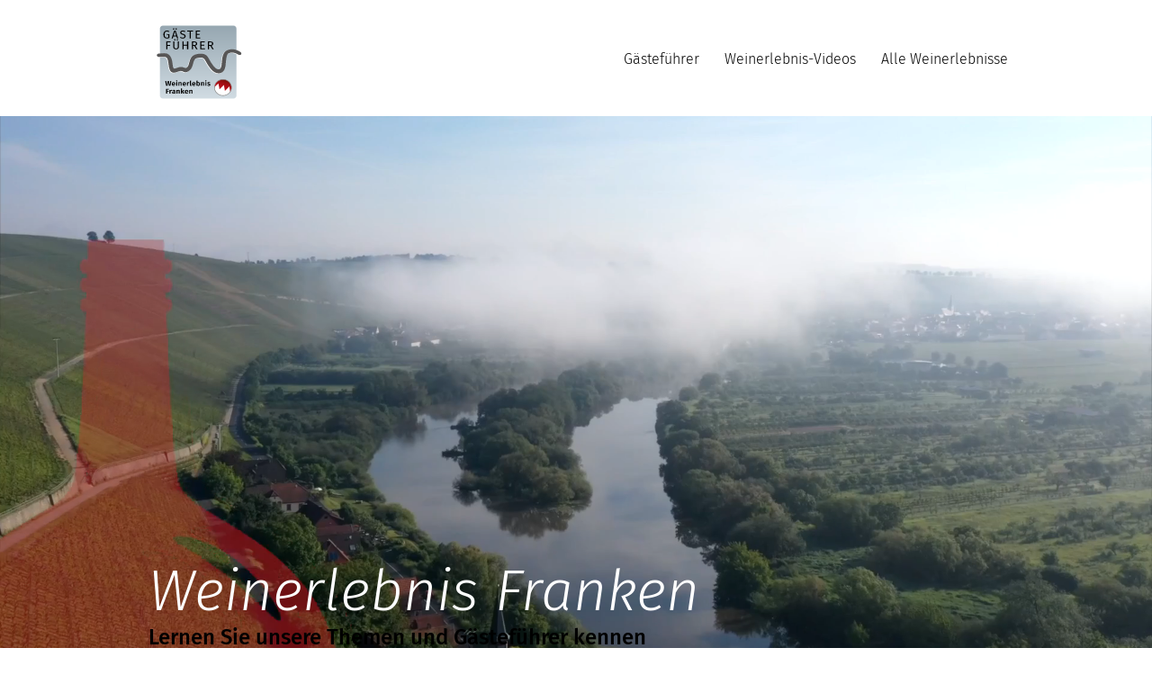

--- FILE ---
content_type: text/html; charset=UTF-8
request_url: https://www.gaestefuehrer-weinerlebnis.de/?content=gaestefuehrung_detail&id=2676
body_size: 137638
content:
<!DOCTYPE html>
<html lang="de">
<head>
  
  <!-- SEO Tags -->
  <title>Home | Gästeführer Weinerlebnis</title>
  <meta name="description" content="Weinfranken – das ist Kultur, Natur und Lebenslust. Die Gästeführer „‚Weinerlebnis Franken“‘ sind Menschen, die ihr Wissen und ihre Leidenschaft für dieses besondere Fleckchen Erde gerne mit Ihnen teilen. Eintauchen, staunen, hinter die Kulissen blicken, mit Menschen, die ihre Heimat lieben und kennen wie es sonst niemand vermag. Weinfranken pur."/>
  <link rel="canonical" href="https://www.gaestefuehrer-weinerlebnis.de/"/>
  <meta property="og:title" content="Home | Gästeführer Weinerlebnis"/>
  <meta property="og:description" content="Weinfranken – das ist Kultur, Natur und Lebenslust. Die Gästeführer „‚Weinerlebnis Franken“‘ sind Menschen, die ihr Wissen und ihre Leidenschaft für dieses besondere Fleckchen Erde gerne mit Ihnen teilen. Eintauchen, staunen, hinter die Kulissen blicken, mit Menschen, die ihre Heimat lieben und kennen wie es sonst niemand vermag. Weinfranken pur."/>
  <meta property="og:image" content="https://static.wixstatic.com/media/df3489_660032f18230426196ed80e7ef697142%7Emv2.png/v1/fit/w_2500,h_1330,al_c/df3489_660032f18230426196ed80e7ef697142%7Emv2.png"/>
  <meta property="og:image:width" content="2500"/>
  <meta property="og:image:height" content="1330"/>
  <meta property="og:url" content="https://www.gaestefuehrer-weinerlebnis.de/"/>
  <meta property="og:site_name" content="Gästeführer "/>
  <meta property="og:type" content="website"/>
  <script type="application/ld+json">{"@context":"https://schema.org/","@type":"WebSite","name":"Gästeführer ","url":"https://www.gaestefuehrer-weinerlebnis.de"}</script>
  <meta name="twitter:card" content="summary_large_image"/>
  <meta name="twitter:title" content="Home | Gästeführer Weinerlebnis"/>
  <meta name="twitter:description" content="Weinfranken – das ist Kultur, Natur und Lebenslust. Die Gästeführer „‚Weinerlebnis Franken“‘ sind Menschen, die ihr Wissen und ihre Leidenschaft für dieses besondere Fleckchen Erde gerne mit Ihnen teilen. Eintauchen, staunen, hinter die Kulissen blicken, mit Menschen, die ihre Heimat lieben und kennen wie es sonst niemand vermag. Weinfranken pur."/>
  <meta name="twitter:image" content="https://static.wixstatic.com/media/df3489_660032f18230426196ed80e7ef697142%7Emv2.png/v1/fit/w_2500,h_1330,al_c/df3489_660032f18230426196ed80e7ef697142%7Emv2.png"/>

  
  <meta charset='utf-8'>
  <meta name="viewport" content="width=device-width, initial-scale=1" id="wixDesktopViewport" />
  <meta http-equiv="X-UA-Compatible" content="IE=edge">
  <meta name="generator" content="Wix.com Website Builder"/>

  <link rel="icon" sizes="192x192" href="https://static.wixstatic.com/shapes/df3489_b14be410fe7846c185be22881660f9e6.svg" type="image/svg+xml"/>
  <link rel="shortcut icon" href="https://static.wixstatic.com/shapes/df3489_b14be410fe7846c185be22881660f9e6.svg" type="image/svg+xml"/>
  <link rel="apple-touch-icon" href="https://static.wixstatic.com/shapes/df3489_b14be410fe7846c185be22881660f9e6.svg" type="image/svg+xml"/>

  <!-- Safari Pinned Tab Icon -->
  <!-- <link rel="mask-icon" href="https://static.wixstatic.com/shapes/df3489_b14be410fe7846c185be22881660f9e6.svg"> -->

  <!-- Original trials -->
  


  <!-- Segmenter Polyfill -->
  <script>
    if (!window.Intl || !window.Intl.Segmenter) {
      (function() {
        var script = document.createElement('script');
        script.src = 'https://static.parastorage.com/unpkg/@formatjs/intl-segmenter@11.7.10/polyfill.iife.js';
        document.head.appendChild(script);
      })();
    }
  </script>

  <!-- Legacy Polyfills -->
  <script nomodule="" src="https://static.parastorage.com/unpkg/core-js-bundle@3.2.1/minified.js"></script>
  <script nomodule="" src="https://static.parastorage.com/unpkg/focus-within-polyfill@5.0.9/dist/focus-within-polyfill.js"></script>

  <!-- Performance API Polyfills -->
  <script>
  (function () {
    var noop = function noop() {};
    if ("performance" in window === false) {
      window.performance = {};
    }
    window.performance.mark = performance.mark || noop;
    window.performance.measure = performance.measure || noop;
    if ("now" in window.performance === false) {
      var nowOffset = Date.now();
      if (performance.timing && performance.timing.navigationStart) {
        nowOffset = performance.timing.navigationStart;
      }
      window.performance.now = function now() {
        return Date.now() - nowOffset;
      };
    }
  })();
  </script>

  <!-- Globals Definitions -->
  <script>
    (function () {
      var now = Date.now()
      window.initialTimestamps = {
        initialTimestamp: now,
        initialRequestTimestamp: Math.round(performance.timeOrigin ? performance.timeOrigin : now - performance.now())
      }

      window.thunderboltTag = "QA_READY"
      window.thunderboltVersion = "1.16780.0"
    })();
  </script>

  <!-- Essential Viewer Model -->
  <script type="application/json" id="wix-essential-viewer-model">{"fleetConfig":{"fleetName":"thunderbolt-seo-isolated-renderer","type":"GA","code":0},"mode":{"qa":false,"enableTestApi":false,"debug":false,"ssrIndicator":false,"ssrOnly":false,"siteAssetsFallback":"enable","versionIndicator":false},"componentsLibrariesTopology":[{"artifactId":"editor-elements","namespace":"wixui","url":"https:\/\/static.parastorage.com\/services\/editor-elements\/1.14848.0"},{"artifactId":"editor-elements","namespace":"dsgnsys","url":"https:\/\/static.parastorage.com\/services\/editor-elements\/1.14848.0"}],"siteFeaturesConfigs":{"sessionManager":{"isRunningInDifferentSiteContext":false}},"language":{"userLanguage":"de"},"siteAssets":{"clientTopology":{"mediaRootUrl":"https:\/\/static.wixstatic.com","staticMediaUrl":"https:\/\/static.wixstatic.com\/media","moduleRepoUrl":"https:\/\/static.parastorage.com\/unpkg","fileRepoUrl":"https:\/\/static.parastorage.com\/services","viewerAppsUrl":"https:\/\/viewer-apps.parastorage.com","viewerAssetsUrl":"https:\/\/viewer-assets.parastorage.com","siteAssetsUrl":"https:\/\/siteassets.parastorage.com","pageJsonServerUrls":["https:\/\/pages.parastorage.com","https:\/\/staticorigin.wixstatic.com","https:\/\/www.gaestefuehrer-weinerlebnis.de","https:\/\/fallback.wix.com\/wix-html-editor-pages-webapp\/page"],"pathOfTBModulesInFileRepoForFallback":"wix-thunderbolt\/dist\/"}},"siteFeatures":["accessibilityBrowserZoom","accessibility","appMonitoring","assetsLoader","businessLogger","captcha","clickHandlerRegistrar","codeEmbed","commonConfig","componentsLoader","componentsRegistry","consentPolicy","customCss","cyclicTabbing","domSelectors","dynamicPages","environmentWixCodeSdk","environment","locationWixCodeSdk","mpaNavigation","navigationManager","navigationPhases","ooi","pages","panorama","renderer","reporter","routerFetch","router","scrollRestoration","seoWixCodeSdk","seo","sessionManager","siteMembersWixCodeSdk","siteMembers","siteScrollBlocker","siteWixCodeSdk","speculationRules","ssrCache","stores","structureApi","thunderboltInitializer","tpaCommons","translations","usedPlatformApis","warmupData","windowMessageRegistrar","windowWixCodeSdk","wixCustomElementComponent","wixEmbedsApi","componentsReact","platform"],"site":{"externalBaseUrl":"https:\/\/www.gaestefuehrer-weinerlebnis.de","isSEO":true},"media":{"staticMediaUrl":"https:\/\/static.wixstatic.com\/media","mediaRootUrl":"https:\/\/static.wixstatic.com\/","staticVideoUrl":"https:\/\/video.wixstatic.com\/"},"requestUrl":"https:\/\/www.gaestefuehrer-weinerlebnis.de\/?content=gaestefuehrung_detail&id=2676","rollout":{"siteAssetsVersionsRollout":false,"isDACRollout":0,"isTBRollout":false},"commonConfig":{"brand":"studio","host":"VIEWER","bsi":"","consentPolicy":{},"consentPolicyHeader":{},"siteRevision":"461","renderingFlow":"NONE","language":"de","locale":"de-de"},"interactionSampleRatio":0.01,"dynamicModelUrl":"https:\/\/www.gaestefuehrer-weinerlebnis.de\/_api\/v2\/dynamicmodel","accessTokensUrl":"https:\/\/www.gaestefuehrer-weinerlebnis.de\/_api\/v1\/access-tokens","isExcludedFromSecurityExperiments":false,"experiments":{"specs.thunderbolt.hardenFetchAndXHR":true,"specs.thunderbolt.securityExperiments":true}}</script>
  <script>window.viewerModel = JSON.parse(document.getElementById('wix-essential-viewer-model').textContent)</script>

  <script>
    window.commonConfig = viewerModel.commonConfig
  </script>

  
  <!-- BEGIN handleAccessTokens bundle -->

  <script data-url="https://static.parastorage.com/services/wix-thunderbolt/dist/handleAccessTokens.inline.4f2f9a53.bundle.min.js">(()=>{"use strict";function e(e){let{context:o,property:r,value:n,enumerable:i=!0}=e,c=e.get,l=e.set;if(!r||void 0===n&&!c&&!l)return new Error("property and value are required");let a=o||globalThis,s=a?.[r],u={};if(void 0!==n)u.value=n;else{if(c){let e=t(c);e&&(u.get=e)}if(l){let e=t(l);e&&(u.set=e)}}let p={...u,enumerable:i||!1,configurable:!1};void 0!==n&&(p.writable=!1);try{Object.defineProperty(a,r,p)}catch(e){return e instanceof TypeError?s:e}return s}function t(e,t){return"function"==typeof e?e:!0===e?.async&&"function"==typeof e.func?t?async function(t){return e.func(t)}:async function(){return e.func()}:"function"==typeof e?.func?e.func:void 0}try{e({property:"strictDefine",value:e})}catch{}try{e({property:"defineStrictObject",value:r})}catch{}try{e({property:"defineStrictMethod",value:n})}catch{}var o=["toString","toLocaleString","valueOf","constructor","prototype"];function r(t){let{context:n,property:c,propertiesToExclude:l=[],skipPrototype:a=!1,hardenPrototypePropertiesToExclude:s=[]}=t;if(!c)return new Error("property is required");let u=(n||globalThis)[c],p={},f=i(n,c);u&&("object"==typeof u||"function"==typeof u)&&Reflect.ownKeys(u).forEach(t=>{if(!l.includes(t)&&!o.includes(t)){let o=i(u,t);if(o&&(o.writable||o.configurable)){let{value:r,get:n,set:i,enumerable:c=!1}=o,l={};void 0!==r?l.value=r:n?l.get=n:i&&(l.set=i);try{let o=e({context:u,property:t,...l,enumerable:c});p[t]=o}catch(e){if(!(e instanceof TypeError))throw e;try{p[t]=o.value||o.get||o.set}catch{}}}}});let d={originalObject:u,originalProperties:p};if(!a&&void 0!==u?.prototype){let e=r({context:u,property:"prototype",propertiesToExclude:s,skipPrototype:!0});e instanceof Error||(d.originalPrototype=e?.originalObject,d.originalPrototypeProperties=e?.originalProperties)}return e({context:n,property:c,value:u,enumerable:f?.enumerable}),d}function n(t,o){let r=(o||globalThis)[t],n=i(o||globalThis,t);return r&&n&&(n.writable||n.configurable)?(Object.freeze(r),e({context:globalThis,property:t,value:r})):r}function i(e,t){if(e&&t)try{return Reflect.getOwnPropertyDescriptor(e,t)}catch{return}}function c(e){if("string"!=typeof e)return e;try{return decodeURIComponent(e).toLowerCase().trim()}catch{return e.toLowerCase().trim()}}function l(e,t){let o="";if("string"==typeof e)o=e.split("=")[0]?.trim()||"";else{if(!e||"string"!=typeof e.name)return!1;o=e.name}return t.has(c(o)||"")}function a(e,t){let o;return o="string"==typeof e?e.split(";").map(e=>e.trim()).filter(e=>e.length>0):e||[],o.filter(e=>!l(e,t))}var s=null;function u(){return null===s&&(s=typeof Document>"u"?void 0:Object.getOwnPropertyDescriptor(Document.prototype,"cookie")),s}function p(t,o){if(!globalThis?.cookieStore)return;let r=globalThis.cookieStore.get.bind(globalThis.cookieStore),n=globalThis.cookieStore.getAll.bind(globalThis.cookieStore),i=globalThis.cookieStore.set.bind(globalThis.cookieStore),c=globalThis.cookieStore.delete.bind(globalThis.cookieStore);return e({context:globalThis.CookieStore.prototype,property:"get",value:async function(e){return l(("string"==typeof e?e:e.name)||"",t)?null:r.call(this,e)},enumerable:!0}),e({context:globalThis.CookieStore.prototype,property:"getAll",value:async function(){return a(await n.apply(this,Array.from(arguments)),t)},enumerable:!0}),e({context:globalThis.CookieStore.prototype,property:"set",value:async function(){let e=Array.from(arguments);if(!l(1===e.length?e[0].name:e[0],t))return i.apply(this,e);o&&console.warn(o)},enumerable:!0}),e({context:globalThis.CookieStore.prototype,property:"delete",value:async function(){let e=Array.from(arguments);if(!l(1===e.length?e[0].name:e[0],t))return c.apply(this,e)},enumerable:!0}),e({context:globalThis.cookieStore,property:"prototype",value:globalThis.CookieStore.prototype,enumerable:!1}),e({context:globalThis,property:"cookieStore",value:globalThis.cookieStore,enumerable:!0}),{get:r,getAll:n,set:i,delete:c}}var f=["TextEncoder","TextDecoder","XMLHttpRequestEventTarget","EventTarget","URL","JSON","Reflect","Object","Array","Map","Set","WeakMap","WeakSet","Promise","Symbol","Error"],d=["addEventListener","removeEventListener","dispatchEvent","encodeURI","encodeURIComponent","decodeURI","decodeURIComponent"];const y=(e,t)=>{try{const o=t?t.get.call(document):document.cookie;return o.split(";").map(e=>e.trim()).filter(t=>t?.startsWith(e))[0]?.split("=")[1]}catch(e){return""}},g=(e="",t="",o="/")=>`${e}=; ${t?`domain=${t};`:""} max-age=0; path=${o}; expires=Thu, 01 Jan 1970 00:00:01 GMT`;function m(){(function(){if("undefined"!=typeof window){const e=performance.getEntriesByType("navigation")[0];return"back_forward"===(e?.type||"")}return!1})()&&function(){const{counter:e}=function(){const e=b("getItem");if(e){const[t,o]=e.split("-"),r=o?parseInt(o,10):0;if(r>=3){const e=t?Number(t):0;if(Date.now()-e>6e4)return{counter:0}}return{counter:r}}return{counter:0}}();e<3?(!function(e=1){b("setItem",`${Date.now()}-${e}`)}(e+1),window.location.reload()):console.error("ATS: Max reload attempts reached")}()}function b(e,t){try{return sessionStorage[e]("reload",t||"")}catch(e){console.error("ATS: Error calling sessionStorage:",e)}}const h="client-session-bind",v="sec-fetch-unsupported",{experiments:w}=window.viewerModel,T=[h,"client-binding",v,"svSession","smSession","server-session-bind","wixSession2","wixSession3"].map(e=>e.toLowerCase()),{cookie:S}=function(t,o){let r=new Set(t);return e({context:document,property:"cookie",set:{func:e=>function(e,t,o,r){let n=u(),i=c(t.split(";")[0]||"")||"";[...o].every(e=>!i.startsWith(e.toLowerCase()))&&n?.set?n.set.call(e,t):r&&console.warn(r)}(document,e,r,o)},get:{func:()=>function(e,t){let o=u();if(!o?.get)throw new Error("Cookie descriptor or getter not available");return a(o.get.call(e),t).join("; ")}(document,r)},enumerable:!0}),{cookieStore:p(r,o),cookie:u()}}(T),k="tbReady",x="security_overrideGlobals",{experiments:E,siteFeaturesConfigs:C,accessTokensUrl:P}=window.viewerModel,R=P,M={},O=(()=>{const e=y(h,S);if(w["specs.thunderbolt.browserCacheReload"]){y(v,S)||e?b("removeItem"):m()}return(()=>{const e=g(h),t=g(h,location.hostname);S.set.call(document,e),S.set.call(document,t)})(),e})();O&&(M["client-binding"]=O);const D=fetch;addEventListener(k,function e(t){const{logger:o}=t.detail;try{window.tb.init({fetch:D,fetchHeaders:M})}catch(e){const t=new Error("TB003");o.meter(`${x}_${t.message}`,{paramsOverrides:{errorType:x,eventString:t.message}}),window?.viewerModel?.mode.debug&&console.error(e)}finally{removeEventListener(k,e)}}),E["specs.thunderbolt.hardenFetchAndXHR"]||(window.fetchDynamicModel=()=>C.sessionManager.isRunningInDifferentSiteContext?Promise.resolve({}):fetch(R,{credentials:"same-origin",headers:M}).then(function(e){if(!e.ok)throw new Error(`[${e.status}]${e.statusText}`);return e.json()}),window.dynamicModelPromise=window.fetchDynamicModel())})();
//# sourceMappingURL=https://static.parastorage.com/services/wix-thunderbolt/dist/handleAccessTokens.inline.4f2f9a53.bundle.min.js.map</script>

<!-- END handleAccessTokens bundle -->

<!-- BEGIN overrideGlobals bundle -->

<script data-url="https://static.parastorage.com/services/wix-thunderbolt/dist/overrideGlobals.inline.ec13bfcf.bundle.min.js">(()=>{"use strict";function e(e){let{context:r,property:o,value:n,enumerable:i=!0}=e,c=e.get,a=e.set;if(!o||void 0===n&&!c&&!a)return new Error("property and value are required");let l=r||globalThis,u=l?.[o],s={};if(void 0!==n)s.value=n;else{if(c){let e=t(c);e&&(s.get=e)}if(a){let e=t(a);e&&(s.set=e)}}let p={...s,enumerable:i||!1,configurable:!1};void 0!==n&&(p.writable=!1);try{Object.defineProperty(l,o,p)}catch(e){return e instanceof TypeError?u:e}return u}function t(e,t){return"function"==typeof e?e:!0===e?.async&&"function"==typeof e.func?t?async function(t){return e.func(t)}:async function(){return e.func()}:"function"==typeof e?.func?e.func:void 0}try{e({property:"strictDefine",value:e})}catch{}try{e({property:"defineStrictObject",value:o})}catch{}try{e({property:"defineStrictMethod",value:n})}catch{}var r=["toString","toLocaleString","valueOf","constructor","prototype"];function o(t){let{context:n,property:c,propertiesToExclude:a=[],skipPrototype:l=!1,hardenPrototypePropertiesToExclude:u=[]}=t;if(!c)return new Error("property is required");let s=(n||globalThis)[c],p={},f=i(n,c);s&&("object"==typeof s||"function"==typeof s)&&Reflect.ownKeys(s).forEach(t=>{if(!a.includes(t)&&!r.includes(t)){let r=i(s,t);if(r&&(r.writable||r.configurable)){let{value:o,get:n,set:i,enumerable:c=!1}=r,a={};void 0!==o?a.value=o:n?a.get=n:i&&(a.set=i);try{let r=e({context:s,property:t,...a,enumerable:c});p[t]=r}catch(e){if(!(e instanceof TypeError))throw e;try{p[t]=r.value||r.get||r.set}catch{}}}}});let d={originalObject:s,originalProperties:p};if(!l&&void 0!==s?.prototype){let e=o({context:s,property:"prototype",propertiesToExclude:u,skipPrototype:!0});e instanceof Error||(d.originalPrototype=e?.originalObject,d.originalPrototypeProperties=e?.originalProperties)}return e({context:n,property:c,value:s,enumerable:f?.enumerable}),d}function n(t,r){let o=(r||globalThis)[t],n=i(r||globalThis,t);return o&&n&&(n.writable||n.configurable)?(Object.freeze(o),e({context:globalThis,property:t,value:o})):o}function i(e,t){if(e&&t)try{return Reflect.getOwnPropertyDescriptor(e,t)}catch{return}}function c(e){if("string"!=typeof e)return e;try{return decodeURIComponent(e).toLowerCase().trim()}catch{return e.toLowerCase().trim()}}function a(e,t){return e instanceof Headers?e.forEach((r,o)=>{l(o,t)||e.delete(o)}):Object.keys(e).forEach(r=>{l(r,t)||delete e[r]}),e}function l(e,t){return!t.has(c(e)||"")}function u(e,t){let r=!0,o=function(e){let t,r;if(globalThis.Request&&e instanceof Request)t=e.url;else{if("function"!=typeof e?.toString)throw new Error("Unsupported type for url");t=e.toString()}try{return new URL(t).pathname}catch{return r=t.replace(/#.+/gi,"").split("?").shift(),r.startsWith("/")?r:`/${r}`}}(e),n=c(o);return n&&t.some(e=>n.includes(e))&&(r=!1),r}function s(t,r,o){let n=fetch,i=XMLHttpRequest,c=new Set(r);function s(){let e=new i,r=e.open,n=e.setRequestHeader;return e.open=function(){let n=Array.from(arguments),i=n[1];if(n.length<2||u(i,t))return r.apply(e,n);throw new Error(o||`Request not allowed for path ${i}`)},e.setRequestHeader=function(t,r){l(decodeURIComponent(t),c)&&n.call(e,t,r)},e}return e({property:"fetch",value:function(){let e=function(e,t){return globalThis.Request&&e[0]instanceof Request&&e[0]?.headers?a(e[0].headers,t):e[1]?.headers&&a(e[1].headers,t),e}(arguments,c);return u(arguments[0],t)?n.apply(globalThis,Array.from(e)):new Promise((e,t)=>{t(new Error(o||`Request not allowed for path ${arguments[0]}`))})},enumerable:!0}),e({property:"XMLHttpRequest",value:s,enumerable:!0}),Object.keys(i).forEach(e=>{s[e]=i[e]}),{fetch:n,XMLHttpRequest:i}}var p=["TextEncoder","TextDecoder","XMLHttpRequestEventTarget","EventTarget","URL","JSON","Reflect","Object","Array","Map","Set","WeakMap","WeakSet","Promise","Symbol","Error"],f=["addEventListener","removeEventListener","dispatchEvent","encodeURI","encodeURIComponent","decodeURI","decodeURIComponent"];const d=function(){let t=globalThis.open,r=document.open;function o(e,r,o){let n="string"!=typeof e,i=t.call(window,e,r,o);return n||e&&function(e){return e.startsWith("//")&&/(?:[a-z0-9](?:[a-z0-9-]{0,61}[a-z0-9])?\.)+[a-z0-9][a-z0-9-]{0,61}[a-z0-9]/g.test(`${location.protocol}:${e}`)&&(e=`${location.protocol}${e}`),!e.startsWith("http")||new URL(e).hostname===location.hostname}(e)?{}:i}return e({property:"open",value:o,context:globalThis,enumerable:!0}),e({property:"open",value:function(e,t,n){return e?o(e,t,n):r.call(document,e||"",t||"",n||"")},context:document,enumerable:!0}),{open:t,documentOpen:r}},y=function(){let t=document.createElement,r=Element.prototype.setAttribute,o=Element.prototype.setAttributeNS;return e({property:"createElement",context:document,value:function(n,i){let a=t.call(document,n,i);if("iframe"===c(n)){e({property:"srcdoc",context:a,get:()=>"",set:()=>{console.warn("`srcdoc` is not allowed in iframe elements.")}});let t=function(e,t){"srcdoc"!==e.toLowerCase()?r.call(a,e,t):console.warn("`srcdoc` attribute is not allowed to be set.")},n=function(e,t,r){"srcdoc"!==t.toLowerCase()?o.call(a,e,t,r):console.warn("`srcdoc` attribute is not allowed to be set.")};a.setAttribute=t,a.setAttributeNS=n}return a},enumerable:!0}),{createElement:t,setAttribute:r,setAttributeNS:o}},m=["client-binding"],b=["/_api/v1/access-tokens","/_api/v2/dynamicmodel","/_api/one-app-session-web/v3/businesses"],h=function(){let t=setTimeout,r=setInterval;return o("setTimeout",0,globalThis),o("setInterval",0,globalThis),{setTimeout:t,setInterval:r};function o(t,r,o){let n=o||globalThis,i=n[t];if(!i||"function"!=typeof i)throw new Error(`Function ${t} not found or is not a function`);e({property:t,value:function(){let e=Array.from(arguments);if("string"!=typeof e[r])return i.apply(n,e);console.warn(`Calling ${t} with a String Argument at index ${r} is not allowed`)},context:o,enumerable:!0})}},v=function(){if(navigator&&"serviceWorker"in navigator){let t=navigator.serviceWorker.register;return e({context:navigator.serviceWorker,property:"register",value:function(){console.log("Service worker registration is not allowed")},enumerable:!0}),{register:t}}return{}};performance.mark("overrideGlobals started");const{isExcludedFromSecurityExperiments:g,experiments:w}=window.viewerModel,E=!g&&w["specs.thunderbolt.securityExperiments"];try{d(),E&&y(),w["specs.thunderbolt.hardenFetchAndXHR"]&&E&&s(b,m),v(),(e=>{let t=[],r=[];r=r.concat(["TextEncoder","TextDecoder"]),e&&(r=r.concat(["XMLHttpRequestEventTarget","EventTarget"])),r=r.concat(["URL","JSON"]),e&&(t=t.concat(["addEventListener","removeEventListener"])),t=t.concat(["encodeURI","encodeURIComponent","decodeURI","decodeURIComponent"]),r=r.concat(["String","Number"]),e&&r.push("Object"),r=r.concat(["Reflect"]),t.forEach(e=>{n(e),["addEventListener","removeEventListener"].includes(e)&&n(e,document)}),r.forEach(e=>{o({property:e})})})(E),E&&h()}catch(e){window?.viewerModel?.mode.debug&&console.error(e);const t=new Error("TB006");window.fedops?.reportError(t,"security_overrideGlobals"),window.Sentry?window.Sentry.captureException(t):globalThis.defineStrictProperty("sentryBuffer",[t],window,!1)}performance.mark("overrideGlobals ended")})();
//# sourceMappingURL=https://static.parastorage.com/services/wix-thunderbolt/dist/overrideGlobals.inline.ec13bfcf.bundle.min.js.map</script>

<!-- END overrideGlobals bundle -->


  
  <script>
    window.commonConfig = viewerModel.commonConfig

	
  </script>

  <!-- Initial CSS -->
  <style data-url="https://static.parastorage.com/services/wix-thunderbolt/dist/main.347af09f.min.css">@keyframes slide-horizontal-new{0%{transform:translateX(100%)}}@keyframes slide-horizontal-old{80%{opacity:1}to{opacity:0;transform:translateX(-100%)}}@keyframes slide-vertical-new{0%{transform:translateY(-100%)}}@keyframes slide-vertical-old{80%{opacity:1}to{opacity:0;transform:translateY(100%)}}@keyframes out-in-new{0%{opacity:0}}@keyframes out-in-old{to{opacity:0}}:root:active-view-transition{view-transition-name:none}::view-transition{pointer-events:none}:root:active-view-transition::view-transition-new(page-group),:root:active-view-transition::view-transition-old(page-group){animation-duration:.6s;cursor:wait;pointer-events:all}:root:active-view-transition-type(SlideHorizontal)::view-transition-old(page-group){animation:slide-horizontal-old .6s cubic-bezier(.83,0,.17,1) forwards;mix-blend-mode:normal}:root:active-view-transition-type(SlideHorizontal)::view-transition-new(page-group){animation:slide-horizontal-new .6s cubic-bezier(.83,0,.17,1) backwards;mix-blend-mode:normal}:root:active-view-transition-type(SlideVertical)::view-transition-old(page-group){animation:slide-vertical-old .6s cubic-bezier(.83,0,.17,1) forwards;mix-blend-mode:normal}:root:active-view-transition-type(SlideVertical)::view-transition-new(page-group){animation:slide-vertical-new .6s cubic-bezier(.83,0,.17,1) backwards;mix-blend-mode:normal}:root:active-view-transition-type(OutIn)::view-transition-old(page-group){animation:out-in-old .35s cubic-bezier(.22,1,.36,1) forwards}:root:active-view-transition-type(OutIn)::view-transition-new(page-group){animation:out-in-new .35s cubic-bezier(.64,0,.78,0) .35s backwards}@media(prefers-reduced-motion:reduce){::view-transition-group(*),::view-transition-new(*),::view-transition-old(*){animation:none!important}}body,html{background:transparent;border:0;margin:0;outline:0;padding:0;vertical-align:baseline}body{--scrollbar-width:0px;font-family:Arial,Helvetica,sans-serif;font-size:10px}body,html{height:100%}body{overflow-x:auto;overflow-y:scroll}body:not(.responsive) #site-root{min-width:var(--site-width);width:100%}body:not([data-js-loaded]) [data-hide-prejs]{visibility:hidden}interact-element{display:contents}#SITE_CONTAINER{position:relative}:root{--one-unit:1vw;--section-max-width:9999px;--spx-stopper-max:9999px;--spx-stopper-min:0px;--browser-zoom:1}@supports(-webkit-appearance:none) and (stroke-color:transparent){:root{--safari-sticky-fix:opacity;--experimental-safari-sticky-fix:translateZ(0)}}@supports(container-type:inline-size){:root{--one-unit:1cqw}}[id^=oldHoverBox-]{mix-blend-mode:plus-lighter;transition:opacity .5s ease,visibility .5s ease}[data-mesh-id$=inlineContent-gridContainer]:has(>[id^=oldHoverBox-]){isolation:isolate}</style>
<style data-url="https://static.parastorage.com/services/wix-thunderbolt/dist/main.renderer.9cb0985f.min.css">a,abbr,acronym,address,applet,b,big,blockquote,button,caption,center,cite,code,dd,del,dfn,div,dl,dt,em,fieldset,font,footer,form,h1,h2,h3,h4,h5,h6,header,i,iframe,img,ins,kbd,label,legend,li,nav,object,ol,p,pre,q,s,samp,section,small,span,strike,strong,sub,sup,table,tbody,td,tfoot,th,thead,title,tr,tt,u,ul,var{background:transparent;border:0;margin:0;outline:0;padding:0;vertical-align:baseline}input,select,textarea{box-sizing:border-box;font-family:Helvetica,Arial,sans-serif}ol,ul{list-style:none}blockquote,q{quotes:none}ins{text-decoration:none}del{text-decoration:line-through}table{border-collapse:collapse;border-spacing:0}a{cursor:pointer;text-decoration:none}.testStyles{overflow-y:hidden}.reset-button{-webkit-appearance:none;background:none;border:0;color:inherit;font:inherit;line-height:normal;outline:0;overflow:visible;padding:0;-webkit-user-select:none;-moz-user-select:none;-ms-user-select:none}:focus{outline:none}body.device-mobile-optimized:not(.disable-site-overflow){overflow-x:hidden;overflow-y:scroll}body.device-mobile-optimized:not(.responsive) #SITE_CONTAINER{margin-left:auto;margin-right:auto;overflow-x:visible;position:relative;width:320px}body.device-mobile-optimized:not(.responsive):not(.blockSiteScrolling) #SITE_CONTAINER{margin-top:0}body.device-mobile-optimized>*{max-width:100%!important}body.device-mobile-optimized #site-root{overflow-x:hidden;overflow-y:hidden}@supports(overflow:clip){body.device-mobile-optimized #site-root{overflow-x:clip;overflow-y:clip}}body.device-mobile-non-optimized #SITE_CONTAINER #site-root{overflow-x:clip;overflow-y:clip}body.device-mobile-non-optimized.fullScreenMode{background-color:#5f6360}body.device-mobile-non-optimized.fullScreenMode #MOBILE_ACTIONS_MENU,body.device-mobile-non-optimized.fullScreenMode #SITE_BACKGROUND,body.device-mobile-non-optimized.fullScreenMode #site-root,body.fullScreenMode #WIX_ADS{visibility:hidden}body.fullScreenMode{overflow-x:hidden!important;overflow-y:hidden!important}body.fullScreenMode.device-mobile-optimized #TINY_MENU{opacity:0;pointer-events:none}body.fullScreenMode-scrollable.device-mobile-optimized{overflow-x:hidden!important;overflow-y:auto!important}body.fullScreenMode-scrollable.device-mobile-optimized #masterPage,body.fullScreenMode-scrollable.device-mobile-optimized #site-root{overflow-x:hidden!important;overflow-y:hidden!important}body.fullScreenMode-scrollable.device-mobile-optimized #SITE_BACKGROUND,body.fullScreenMode-scrollable.device-mobile-optimized #masterPage{height:auto!important}body.fullScreenMode-scrollable.device-mobile-optimized #masterPage.mesh-layout{height:0!important}body.blockSiteScrolling,body.siteScrollingBlocked{position:fixed;width:100%}body.blockSiteScrolling #SITE_CONTAINER{margin-top:calc(var(--blocked-site-scroll-margin-top)*-1)}#site-root{margin:0 auto;min-height:100%;position:relative;top:var(--wix-ads-height)}#site-root img:not([src]){visibility:hidden}#site-root svg img:not([src]){visibility:visible}.auto-generated-link{color:inherit}#SCROLL_TO_BOTTOM,#SCROLL_TO_TOP{height:0}.has-click-trigger{cursor:pointer}.fullScreenOverlay{bottom:0;display:flex;justify-content:center;left:0;overflow-y:hidden;position:fixed;right:0;top:-60px;z-index:1005}.fullScreenOverlay>.fullScreenOverlayContent{bottom:0;left:0;margin:0 auto;overflow:hidden;position:absolute;right:0;top:60px;transform:translateZ(0)}[data-mesh-id$=centeredContent],[data-mesh-id$=form],[data-mesh-id$=inlineContent]{pointer-events:none;position:relative}[data-mesh-id$=-gridWrapper],[data-mesh-id$=-rotated-wrapper]{pointer-events:none}[data-mesh-id$=-gridContainer]>*,[data-mesh-id$=-rotated-wrapper]>*,[data-mesh-id$=inlineContent]>:not([data-mesh-id$=-gridContainer]){pointer-events:auto}.device-mobile-optimized #masterPage.mesh-layout #SOSP_CONTAINER_CUSTOM_ID{grid-area:2/1/3/2;-ms-grid-row:2;position:relative}#masterPage.mesh-layout{-ms-grid-rows:max-content max-content min-content max-content;-ms-grid-columns:100%;align-items:start;display:-ms-grid;display:grid;grid-template-columns:100%;grid-template-rows:max-content max-content min-content max-content;justify-content:stretch}#masterPage.mesh-layout #PAGES_CONTAINER,#masterPage.mesh-layout #SITE_FOOTER-placeholder,#masterPage.mesh-layout #SITE_FOOTER_WRAPPER,#masterPage.mesh-layout #SITE_HEADER-placeholder,#masterPage.mesh-layout #SITE_HEADER_WRAPPER,#masterPage.mesh-layout #SOSP_CONTAINER_CUSTOM_ID[data-state~=mobileView],#masterPage.mesh-layout #soapAfterPagesContainer,#masterPage.mesh-layout #soapBeforePagesContainer{-ms-grid-row-align:start;-ms-grid-column-align:start;-ms-grid-column:1}#masterPage.mesh-layout #SITE_HEADER-placeholder,#masterPage.mesh-layout #SITE_HEADER_WRAPPER{grid-area:1/1/2/2;-ms-grid-row:1}#masterPage.mesh-layout #PAGES_CONTAINER,#masterPage.mesh-layout #soapAfterPagesContainer,#masterPage.mesh-layout #soapBeforePagesContainer{grid-area:3/1/4/2;-ms-grid-row:3}#masterPage.mesh-layout #soapAfterPagesContainer,#masterPage.mesh-layout #soapBeforePagesContainer{width:100%}#masterPage.mesh-layout #PAGES_CONTAINER{align-self:stretch}#masterPage.mesh-layout main#PAGES_CONTAINER{display:block}#masterPage.mesh-layout #SITE_FOOTER-placeholder,#masterPage.mesh-layout #SITE_FOOTER_WRAPPER{grid-area:4/1/5/2;-ms-grid-row:4}#masterPage.mesh-layout #SITE_PAGES,#masterPage.mesh-layout [data-mesh-id=PAGES_CONTAINERcenteredContent],#masterPage.mesh-layout [data-mesh-id=PAGES_CONTAINERinlineContent]{height:100%}#masterPage.mesh-layout.desktop>*{width:100%}#masterPage.mesh-layout #PAGES_CONTAINER,#masterPage.mesh-layout #SITE_FOOTER,#masterPage.mesh-layout #SITE_FOOTER_WRAPPER,#masterPage.mesh-layout #SITE_HEADER,#masterPage.mesh-layout #SITE_HEADER_WRAPPER,#masterPage.mesh-layout #SITE_PAGES,#masterPage.mesh-layout #masterPageinlineContent{position:relative}#masterPage.mesh-layout #SITE_HEADER{grid-area:1/1/2/2}#masterPage.mesh-layout #SITE_FOOTER{grid-area:4/1/5/2}#masterPage.mesh-layout.overflow-x-clip #SITE_FOOTER,#masterPage.mesh-layout.overflow-x-clip #SITE_HEADER{overflow-x:clip}[data-z-counter]{z-index:0}[data-z-counter="0"]{z-index:auto}.wixSiteProperties{-webkit-font-smoothing:antialiased;-moz-osx-font-smoothing:grayscale}:root{--wst-button-color-fill-primary:rgb(var(--color_48));--wst-button-color-border-primary:rgb(var(--color_49));--wst-button-color-text-primary:rgb(var(--color_50));--wst-button-color-fill-primary-hover:rgb(var(--color_51));--wst-button-color-border-primary-hover:rgb(var(--color_52));--wst-button-color-text-primary-hover:rgb(var(--color_53));--wst-button-color-fill-primary-disabled:rgb(var(--color_54));--wst-button-color-border-primary-disabled:rgb(var(--color_55));--wst-button-color-text-primary-disabled:rgb(var(--color_56));--wst-button-color-fill-secondary:rgb(var(--color_57));--wst-button-color-border-secondary:rgb(var(--color_58));--wst-button-color-text-secondary:rgb(var(--color_59));--wst-button-color-fill-secondary-hover:rgb(var(--color_60));--wst-button-color-border-secondary-hover:rgb(var(--color_61));--wst-button-color-text-secondary-hover:rgb(var(--color_62));--wst-button-color-fill-secondary-disabled:rgb(var(--color_63));--wst-button-color-border-secondary-disabled:rgb(var(--color_64));--wst-button-color-text-secondary-disabled:rgb(var(--color_65));--wst-color-fill-base-1:rgb(var(--color_36));--wst-color-fill-base-2:rgb(var(--color_37));--wst-color-fill-base-shade-1:rgb(var(--color_38));--wst-color-fill-base-shade-2:rgb(var(--color_39));--wst-color-fill-base-shade-3:rgb(var(--color_40));--wst-color-fill-accent-1:rgb(var(--color_41));--wst-color-fill-accent-2:rgb(var(--color_42));--wst-color-fill-accent-3:rgb(var(--color_43));--wst-color-fill-accent-4:rgb(var(--color_44));--wst-color-fill-background-primary:rgb(var(--color_11));--wst-color-fill-background-secondary:rgb(var(--color_12));--wst-color-text-primary:rgb(var(--color_15));--wst-color-text-secondary:rgb(var(--color_14));--wst-color-action:rgb(var(--color_18));--wst-color-disabled:rgb(var(--color_39));--wst-color-title:rgb(var(--color_45));--wst-color-subtitle:rgb(var(--color_46));--wst-color-line:rgb(var(--color_47));--wst-font-style-h2:var(--font_2);--wst-font-style-h3:var(--font_3);--wst-font-style-h4:var(--font_4);--wst-font-style-h5:var(--font_5);--wst-font-style-h6:var(--font_6);--wst-font-style-body-large:var(--font_7);--wst-font-style-body-medium:var(--font_8);--wst-font-style-body-small:var(--font_9);--wst-font-style-body-x-small:var(--font_10);--wst-color-custom-1:rgb(var(--color_13));--wst-color-custom-2:rgb(var(--color_16));--wst-color-custom-3:rgb(var(--color_17));--wst-color-custom-4:rgb(var(--color_19));--wst-color-custom-5:rgb(var(--color_20));--wst-color-custom-6:rgb(var(--color_21));--wst-color-custom-7:rgb(var(--color_22));--wst-color-custom-8:rgb(var(--color_23));--wst-color-custom-9:rgb(var(--color_24));--wst-color-custom-10:rgb(var(--color_25));--wst-color-custom-11:rgb(var(--color_26));--wst-color-custom-12:rgb(var(--color_27));--wst-color-custom-13:rgb(var(--color_28));--wst-color-custom-14:rgb(var(--color_29));--wst-color-custom-15:rgb(var(--color_30));--wst-color-custom-16:rgb(var(--color_31));--wst-color-custom-17:rgb(var(--color_32));--wst-color-custom-18:rgb(var(--color_33));--wst-color-custom-19:rgb(var(--color_34));--wst-color-custom-20:rgb(var(--color_35))}.wix-presets-wrapper{display:contents}</style>

  <meta name="format-detection" content="telephone=no">
  <meta name="skype_toolbar" content="skype_toolbar_parser_compatible">
  
  

  

  
      <!--pageHtmlEmbeds.head start-->
      <script type="wix/htmlEmbeds" id="pageHtmlEmbeds.head start"></script>
    
      <style>

button.mQxxMq.bqbmwD.Pg7AcP {
    background-color: transparent;
    color: white;
}

</style>
    
      <script type="wix/htmlEmbeds" id="pageHtmlEmbeds.head end"></script>
      <!--pageHtmlEmbeds.head end-->
  

  <!-- head performance data start -->
  
  <!-- head performance data end -->
  

    


    
<style data-href="https://static.parastorage.com/services/editor-elements-library/dist/thunderbolt/rb_wixui.thunderbolt_bootstrap.a1b00b19.min.css">.cwL6XW{cursor:pointer}.sNF2R0{opacity:0}.hLoBV3{transition:opacity var(--transition-duration) cubic-bezier(.37,0,.63,1)}.Rdf41z,.hLoBV3{opacity:1}.ftlZWo{transition:opacity var(--transition-duration) cubic-bezier(.37,0,.63,1)}.ATGlOr,.ftlZWo{opacity:0}.KQSXD0{transition:opacity var(--transition-duration) cubic-bezier(.64,0,.78,0)}.KQSXD0,.pagQKE{opacity:1}._6zG5H{opacity:0;transition:opacity var(--transition-duration) cubic-bezier(.22,1,.36,1)}.BB49uC{transform:translateX(100%)}.j9xE1V{transition:transform var(--transition-duration) cubic-bezier(.87,0,.13,1)}.ICs7Rs,.j9xE1V{transform:translateX(0)}.DxijZJ{transition:transform var(--transition-duration) cubic-bezier(.87,0,.13,1)}.B5kjYq,.DxijZJ{transform:translateX(-100%)}.cJijIV{transition:transform var(--transition-duration) cubic-bezier(.87,0,.13,1)}.cJijIV,.hOxaWM{transform:translateX(0)}.T9p3fN{transform:translateX(100%);transition:transform var(--transition-duration) cubic-bezier(.87,0,.13,1)}.qDxYJm{transform:translateY(100%)}.aA9V0P{transition:transform var(--transition-duration) cubic-bezier(.87,0,.13,1)}.YPXPAS,.aA9V0P{transform:translateY(0)}.Xf2zsA{transition:transform var(--transition-duration) cubic-bezier(.87,0,.13,1)}.Xf2zsA,.y7Kt7s{transform:translateY(-100%)}.EeUgMu{transition:transform var(--transition-duration) cubic-bezier(.87,0,.13,1)}.EeUgMu,.fdHrtm{transform:translateY(0)}.WIFaG4{transform:translateY(100%);transition:transform var(--transition-duration) cubic-bezier(.87,0,.13,1)}body:not(.responsive) .JsJXaX{overflow-x:clip}:root:active-view-transition .JsJXaX{view-transition-name:page-group}.AnQkDU{display:grid;grid-template-columns:1fr;grid-template-rows:1fr;height:100%}.AnQkDU>div{align-self:stretch!important;grid-area:1/1/2/2;justify-self:stretch!important}.StylableButton2545352419__root{-archetype:box;border:none;box-sizing:border-box;cursor:pointer;display:block;height:100%;min-height:10px;min-width:10px;padding:0;touch-action:manipulation;width:100%}.StylableButton2545352419__root[disabled]{pointer-events:none}.StylableButton2545352419__root:not(:hover):not([disabled]).StylableButton2545352419--hasBackgroundColor{background-color:var(--corvid-background-color)!important}.StylableButton2545352419__root:hover:not([disabled]).StylableButton2545352419--hasHoverBackgroundColor{background-color:var(--corvid-hover-background-color)!important}.StylableButton2545352419__root:not(:hover)[disabled].StylableButton2545352419--hasDisabledBackgroundColor{background-color:var(--corvid-disabled-background-color)!important}.StylableButton2545352419__root:not(:hover):not([disabled]).StylableButton2545352419--hasBorderColor{border-color:var(--corvid-border-color)!important}.StylableButton2545352419__root:hover:not([disabled]).StylableButton2545352419--hasHoverBorderColor{border-color:var(--corvid-hover-border-color)!important}.StylableButton2545352419__root:not(:hover)[disabled].StylableButton2545352419--hasDisabledBorderColor{border-color:var(--corvid-disabled-border-color)!important}.StylableButton2545352419__root.StylableButton2545352419--hasBorderRadius{border-radius:var(--corvid-border-radius)!important}.StylableButton2545352419__root.StylableButton2545352419--hasBorderWidth{border-width:var(--corvid-border-width)!important}.StylableButton2545352419__root:not(:hover):not([disabled]).StylableButton2545352419--hasColor,.StylableButton2545352419__root:not(:hover):not([disabled]).StylableButton2545352419--hasColor .StylableButton2545352419__label{color:var(--corvid-color)!important}.StylableButton2545352419__root:hover:not([disabled]).StylableButton2545352419--hasHoverColor,.StylableButton2545352419__root:hover:not([disabled]).StylableButton2545352419--hasHoverColor .StylableButton2545352419__label{color:var(--corvid-hover-color)!important}.StylableButton2545352419__root:not(:hover)[disabled].StylableButton2545352419--hasDisabledColor,.StylableButton2545352419__root:not(:hover)[disabled].StylableButton2545352419--hasDisabledColor .StylableButton2545352419__label{color:var(--corvid-disabled-color)!important}.StylableButton2545352419__link{-archetype:box;box-sizing:border-box;color:#000;text-decoration:none}.StylableButton2545352419__container{align-items:center;display:flex;flex-basis:auto;flex-direction:row;flex-grow:1;height:100%;justify-content:center;overflow:hidden;transition:all .2s ease,visibility 0s;width:100%}.StylableButton2545352419__label{-archetype:text;-controller-part-type:LayoutChildDisplayDropdown,LayoutFlexChildSpacing(first);max-width:100%;min-width:1.8em;overflow:hidden;text-align:center;text-overflow:ellipsis;transition:inherit;white-space:nowrap}.StylableButton2545352419__root.StylableButton2545352419--isMaxContent .StylableButton2545352419__label{text-overflow:unset}.StylableButton2545352419__root.StylableButton2545352419--isWrapText .StylableButton2545352419__label{min-width:10px;overflow-wrap:break-word;white-space:break-spaces;word-break:break-word}.StylableButton2545352419__icon{-archetype:icon;-controller-part-type:LayoutChildDisplayDropdown,LayoutFlexChildSpacing(last);flex-shrink:0;height:50px;min-width:1px;transition:inherit}.StylableButton2545352419__icon.StylableButton2545352419--override{display:block!important}.StylableButton2545352419__icon svg,.StylableButton2545352419__icon>span{display:flex;height:inherit;width:inherit}.StylableButton2545352419__root:not(:hover):not([disalbed]).StylableButton2545352419--hasIconColor .StylableButton2545352419__icon svg{fill:var(--corvid-icon-color)!important;stroke:var(--corvid-icon-color)!important}.StylableButton2545352419__root:hover:not([disabled]).StylableButton2545352419--hasHoverIconColor .StylableButton2545352419__icon svg{fill:var(--corvid-hover-icon-color)!important;stroke:var(--corvid-hover-icon-color)!important}.StylableButton2545352419__root:not(:hover)[disabled].StylableButton2545352419--hasDisabledIconColor .StylableButton2545352419__icon svg{fill:var(--corvid-disabled-icon-color)!important;stroke:var(--corvid-disabled-icon-color)!important}.aeyn4z{bottom:0;left:0;position:absolute;right:0;top:0}.qQrFOK{cursor:pointer}.VDJedC{-webkit-tap-highlight-color:rgba(0,0,0,0);fill:var(--corvid-fill-color,var(--fill));fill-opacity:var(--fill-opacity);stroke:var(--corvid-stroke-color,var(--stroke));stroke-opacity:var(--stroke-opacity);stroke-width:var(--stroke-width);filter:var(--drop-shadow,none);opacity:var(--opacity);transform:var(--flip)}.VDJedC,.VDJedC svg{bottom:0;left:0;position:absolute;right:0;top:0}.VDJedC svg{height:var(--svg-calculated-height,100%);margin:auto;padding:var(--svg-calculated-padding,0);width:var(--svg-calculated-width,100%)}.VDJedC svg:not([data-type=ugc]){overflow:visible}.l4CAhn *{vector-effect:non-scaling-stroke}.Z_l5lU{-webkit-text-size-adjust:100%;-moz-text-size-adjust:100%;text-size-adjust:100%}ol.font_100,ul.font_100{color:#080808;font-family:"Arial, Helvetica, sans-serif",serif;font-size:10px;font-style:normal;font-variant:normal;font-weight:400;letter-spacing:normal;line-height:normal;margin:0;text-decoration:none}ol.font_100 li,ul.font_100 li{margin-bottom:12px}ol.wix-list-text-align,ul.wix-list-text-align{list-style-position:inside}ol.wix-list-text-align h1,ol.wix-list-text-align h2,ol.wix-list-text-align h3,ol.wix-list-text-align h4,ol.wix-list-text-align h5,ol.wix-list-text-align h6,ol.wix-list-text-align p,ul.wix-list-text-align h1,ul.wix-list-text-align h2,ul.wix-list-text-align h3,ul.wix-list-text-align h4,ul.wix-list-text-align h5,ul.wix-list-text-align h6,ul.wix-list-text-align p{display:inline}.HQSswv{cursor:pointer}.yi6otz{clip:rect(0 0 0 0);border:0;height:1px;margin:-1px;overflow:hidden;padding:0;position:absolute;width:1px}.zQ9jDz [data-attr-richtext-marker=true]{display:block}.zQ9jDz [data-attr-richtext-marker=true] table{border-collapse:collapse;margin:15px 0;width:100%}.zQ9jDz [data-attr-richtext-marker=true] table td{padding:12px;position:relative}.zQ9jDz [data-attr-richtext-marker=true] table td:after{border-bottom:1px solid currentColor;border-left:1px solid currentColor;bottom:0;content:"";left:0;opacity:.2;position:absolute;right:0;top:0}.zQ9jDz [data-attr-richtext-marker=true] table tr td:last-child:after{border-right:1px solid currentColor}.zQ9jDz [data-attr-richtext-marker=true] table tr:first-child td:after{border-top:1px solid currentColor}@supports(-webkit-appearance:none) and (stroke-color:transparent){.qvSjx3>*>:first-child{vertical-align:top}}@supports(-webkit-touch-callout:none){.qvSjx3>*>:first-child{vertical-align:top}}.LkZBpT :is(p,h1,h2,h3,h4,h5,h6,ul,ol,span[data-attr-richtext-marker],blockquote,div) [class$=rich-text__text],.LkZBpT :is(p,h1,h2,h3,h4,h5,h6,ul,ol,span[data-attr-richtext-marker],blockquote,div)[class$=rich-text__text]{color:var(--corvid-color,currentColor)}.LkZBpT :is(p,h1,h2,h3,h4,h5,h6,ul,ol,span[data-attr-richtext-marker],blockquote,div) span[style*=color]{color:var(--corvid-color,currentColor)!important}.Kbom4H{direction:var(--text-direction);min-height:var(--min-height);min-width:var(--min-width)}.Kbom4H .upNqi2{word-wrap:break-word;height:100%;overflow-wrap:break-word;position:relative;width:100%}.Kbom4H .upNqi2 ul{list-style:disc inside}.Kbom4H .upNqi2 li{margin-bottom:12px}.MMl86N blockquote,.MMl86N div,.MMl86N h1,.MMl86N h2,.MMl86N h3,.MMl86N h4,.MMl86N h5,.MMl86N h6,.MMl86N p{letter-spacing:normal;line-height:normal}.gYHZuN{min-height:var(--min-height);min-width:var(--min-width)}.gYHZuN .upNqi2{word-wrap:break-word;height:100%;overflow-wrap:break-word;position:relative;width:100%}.gYHZuN .upNqi2 ol,.gYHZuN .upNqi2 ul{letter-spacing:normal;line-height:normal;margin-inline-start:.5em;padding-inline-start:1.3em}.gYHZuN .upNqi2 ul{list-style-type:disc}.gYHZuN .upNqi2 ol{list-style-type:decimal}.gYHZuN .upNqi2 ol ul,.gYHZuN .upNqi2 ul ul{line-height:normal;list-style-type:circle}.gYHZuN .upNqi2 ol ol ul,.gYHZuN .upNqi2 ol ul ul,.gYHZuN .upNqi2 ul ol ul,.gYHZuN .upNqi2 ul ul ul{line-height:normal;list-style-type:square}.gYHZuN .upNqi2 li{font-style:inherit;font-weight:inherit;letter-spacing:normal;line-height:inherit}.gYHZuN .upNqi2 h1,.gYHZuN .upNqi2 h2,.gYHZuN .upNqi2 h3,.gYHZuN .upNqi2 h4,.gYHZuN .upNqi2 h5,.gYHZuN .upNqi2 h6,.gYHZuN .upNqi2 p{letter-spacing:normal;line-height:normal;margin-block:0;margin:0}.gYHZuN .upNqi2 a{color:inherit}.MMl86N,.ku3DBC{word-wrap:break-word;direction:var(--text-direction);min-height:var(--min-height);min-width:var(--min-width);mix-blend-mode:var(--blendMode,normal);overflow-wrap:break-word;pointer-events:none;text-align:start;text-shadow:var(--textOutline,0 0 transparent),var(--textShadow,0 0 transparent);text-transform:var(--textTransform,"none")}.MMl86N>*,.ku3DBC>*{pointer-events:auto}.MMl86N li,.ku3DBC li{font-style:inherit;font-weight:inherit;letter-spacing:normal;line-height:inherit}.MMl86N ol,.MMl86N ul,.ku3DBC ol,.ku3DBC ul{letter-spacing:normal;line-height:normal;margin-inline-end:0;margin-inline-start:.5em}.MMl86N:not(.Vq6kJx) ol,.MMl86N:not(.Vq6kJx) ul,.ku3DBC:not(.Vq6kJx) ol,.ku3DBC:not(.Vq6kJx) ul{padding-inline-end:0;padding-inline-start:1.3em}.MMl86N ul,.ku3DBC ul{list-style-type:disc}.MMl86N ol,.ku3DBC ol{list-style-type:decimal}.MMl86N ol ul,.MMl86N ul ul,.ku3DBC ol ul,.ku3DBC ul ul{list-style-type:circle}.MMl86N ol ol ul,.MMl86N ol ul ul,.MMl86N ul ol ul,.MMl86N ul ul ul,.ku3DBC ol ol ul,.ku3DBC ol ul ul,.ku3DBC ul ol ul,.ku3DBC ul ul ul{list-style-type:square}.MMl86N blockquote,.MMl86N div,.MMl86N h1,.MMl86N h2,.MMl86N h3,.MMl86N h4,.MMl86N h5,.MMl86N h6,.MMl86N p,.ku3DBC blockquote,.ku3DBC div,.ku3DBC h1,.ku3DBC h2,.ku3DBC h3,.ku3DBC h4,.ku3DBC h5,.ku3DBC h6,.ku3DBC p{margin-block:0;margin:0}.MMl86N a,.ku3DBC a{color:inherit}.Vq6kJx li{margin-inline-end:0;margin-inline-start:1.3em}.Vd6aQZ{overflow:hidden;padding:0;pointer-events:none;white-space:nowrap}.mHZSwn{display:none}.lvxhkV{bottom:0;left:0;position:absolute;right:0;top:0;width:100%}.QJjwEo{transform:translateY(-100%);transition:.2s ease-in}.kdBXfh{transition:.2s}.MP52zt{opacity:0;transition:.2s ease-in}.MP52zt.Bhu9m5{z-index:-1!important}.LVP8Wf{opacity:1;transition:.2s}.VrZrC0{height:auto}.VrZrC0,.cKxVkc{position:relative;width:100%}:host(:not(.device-mobile-optimized)) .vlM3HR,body:not(.device-mobile-optimized) .vlM3HR{margin-left:calc((100% - var(--site-width))/2);width:var(--site-width)}.AT7o0U[data-focuscycled=active]{outline:1px solid transparent}.AT7o0U[data-focuscycled=active]:not(:focus-within){outline:2px solid transparent;transition:outline .01s ease}.AT7o0U .vlM3HR{bottom:0;left:0;position:absolute;right:0;top:0}.Tj01hh,.jhxvbR{display:block;height:100%;width:100%}.jhxvbR img{max-width:var(--wix-img-max-width,100%)}.jhxvbR[data-animate-blur] img{filter:blur(9px);transition:filter .8s ease-in}.jhxvbR[data-animate-blur] img[data-load-done]{filter:none}.WzbAF8{direction:var(--direction)}.WzbAF8 .mpGTIt .O6KwRn{display:var(--item-display);height:var(--item-size);margin-block:var(--item-margin-block);margin-inline:var(--item-margin-inline);width:var(--item-size)}.WzbAF8 .mpGTIt .O6KwRn:last-child{margin-block:0;margin-inline:0}.WzbAF8 .mpGTIt .O6KwRn .oRtuWN{display:block}.WzbAF8 .mpGTIt .O6KwRn .oRtuWN .YaS0jR{height:var(--item-size);width:var(--item-size)}.WzbAF8 .mpGTIt{height:100%;position:absolute;white-space:nowrap;width:100%}:host(.device-mobile-optimized) .WzbAF8 .mpGTIt,body.device-mobile-optimized .WzbAF8 .mpGTIt{white-space:normal}.big2ZD{display:grid;grid-template-columns:1fr;grid-template-rows:1fr;height:calc(100% - var(--wix-ads-height));left:0;margin-top:var(--wix-ads-height);position:fixed;top:0;width:100%}.SHHiV9,.big2ZD{pointer-events:none;z-index:var(--pinned-layer-in-container,var(--above-all-in-container))}</style>
<style data-href="https://static.parastorage.com/services/editor-elements-library/dist/thunderbolt/rb_wixui.thunderbolt[SkipToContentButton].39deac6a.min.css">.LHrbPP{background:#fff;border-radius:24px;color:#116dff;cursor:pointer;font-family:Helvetica,Arial,メイリオ,meiryo,ヒラギノ角ゴ pro w3,hiragino kaku gothic pro,sans-serif;font-size:14px;height:0;left:50%;margin-left:-94px;opacity:0;padding:0 24px 0 24px;pointer-events:none;position:absolute;top:60px;width:0;z-index:9999}.LHrbPP:focus{border:2px solid;height:40px;opacity:1;pointer-events:auto;width:auto}</style>
<style data-href="https://static.parastorage.com/services/editor-elements-library/dist/thunderbolt/rb_wixui.thunderbolt[VectorImage_VectorButton].45fa56ec.min.css">.aeyn4z{bottom:0;left:0;position:absolute;right:0;top:0}.qQrFOK{cursor:pointer}.VDJedC{-webkit-tap-highlight-color:rgba(0,0,0,0);fill:var(--corvid-fill-color,var(--fill));fill-opacity:var(--fill-opacity);stroke:var(--corvid-stroke-color,var(--stroke));stroke-opacity:var(--stroke-opacity);stroke-width:var(--stroke-width);filter:var(--drop-shadow,none);opacity:var(--opacity);transform:var(--flip)}.VDJedC,.VDJedC svg{bottom:0;left:0;position:absolute;right:0;top:0}.VDJedC svg{height:var(--svg-calculated-height,100%);margin:auto;padding:var(--svg-calculated-padding,0);width:var(--svg-calculated-width,100%)}.VDJedC svg:not([data-type=ugc]){overflow:visible}.l4CAhn *{vector-effect:non-scaling-stroke}</style>
<style data-href="https://static.parastorage.com/services/editor-elements-library/dist/thunderbolt/rb_wixui.thunderbolt[ImageX].52e98d5d.min.css">/*! remove when this file is updated or https://github.com/wix/yoshi/issues/2689 is resolved */.lyNaha{mix-blend-mode:var(--blendMode,normal);position:relative}.lyNaha img{display:block;height:100%;-webkit-mask-image:var(--mask-image,none);mask-image:var(--mask-image,none);-webkit-mask-position:var(--mask-position,0);mask-position:var(--mask-position,0);-webkit-mask-repeat:var(--mask-repeat,no-repeat);mask-repeat:var(--mask-repeat,no-repeat);-webkit-mask-size:var(--mask-size,100% 100%);mask-size:var(--mask-size,100% 100%);opacity:var(--mediaOpacity,1);width:100%}.lyNaha.JdNFxG img{-o-object-fit:var(--responsive-img-object-fit);object-fit:var(--responsive-img-object-fit)}.lyNaha .h1DYhE{background-color:rgba(var(--backgroundColor,var(--color_8,color_8)),var(--alpha-backgroundColor,1));border-color:rgba(var(--borderColor,var(--color_8,color_8)),var(--alpha-borderColor,1));border-radius:var(--cornerRadius,0);border-style:solid;border-width:var(--borderWidth,0);bottom:0;box-shadow:var(--boxShadow,none);box-sizing:border-box;left:0;overflow:hidden;position:absolute;right:0;top:0}.lyNaha .h1DYhE .Ux33nC{box-sizing:content-box;height:100%;inset:calc(-1*var(--borderWidth, 0));padding:var(--borderWidth,0);position:absolute;width:100%}.lyNaha .QebvG3{display:block;height:100%;width:100%}.lyNaha .QebvG3 .Ux33nC{inset:0;padding:0}/*! remove when this file is updated or https://github.com/wix/yoshi/issues/2689 is resolved */.YCPMeD{background-color:rgba(var(--backgroundColor,var(--color_8,color_8)),var(--alpha-backgroundColor,1));border-color:rgba(var(--borderColor,var(--color_8,color_8)),var(--alpha-borderColor,1));border-radius:var(--cornerRadius,0);border-style:solid;border-width:var(--borderWidth,0);box-shadow:var(--boxShadow,none);box-sizing:border-box;overflow:hidden;position:relative}.YCPMeD:has(a:focus-visible){outline:2px solid #116dff!important;outline-offset:1px}.YCPMeD .h1DYhE{overflow:hidden}.YCPMeD .h1DYhE,.YCPMeD .h1DYhE .Ux33nC{bottom:0;height:100%;left:0;position:absolute;right:0;top:0;width:100%}.YCPMeD img{display:block;height:100%;opacity:var(--mediaOpacity,1);width:100%}.YCPMeD.JdNFxG img{-o-object-fit:var(--responsive-img-object-fit);object-fit:var(--responsive-img-object-fit)}.YCPMeD .QebvG3{display:block;height:100%;width:100%}</style>
<style data-href="https://static.parastorage.com/services/editor-elements-library/dist/thunderbolt/rb_wixui.thunderbolt_mobile.21c58c25.min.css">.ruTj7Z{direction:var(--direction,ltr)}.ruTj7Z>ul{box-sizing:border-box;width:100%}.ruTj7Z>ul li{display:block}.ruTj7Z>ul li>div:active,.ruTj7Z>ul li>div:focus{background-color:rgba(var(--bgs,var(--color_15,color_15)),var(--alpha-bgs,1));transition:var(--itemBGColorNoTrans,background-color 50ms ease 0s)}.ruTj7Z .NIXfHQ{box-shadow:var(--shd,0 1px 4px rgba(0,0,0,.6));position:relative;-webkit-transform:translateZ(0)}.cgGlGU{--display:grid;direction:var(--direction,ltr);display:var(--display);grid-template-columns:minmax(0,1fr)}.cgGlGU>ul{box-sizing:border-box;width:100%}.cgGlGU>ul li{display:block}.cgGlGU>ul li>div:active,.cgGlGU>ul li>div:focus{background-color:rgba(var(--bgs,var(--color_15,color_15)),var(--alpha-bgs,1));transition:var(--itemBGColorNoTrans,background-color 50ms ease 0s)}.cgGlGU .NIXfHQ{box-shadow:var(--shd,0 1px 4px rgba(0,0,0,.6));min-height:1px;position:relative;-webkit-transform:translateZ(0)}.UNhuLu{--padding-start-lvl1:var(--padding-start,0);--padding-end-lvl1:var(--padding-end,0);--padding-start-lvl2:var(--sub-padding-start,0);--padding-end-lvl2:var(--sub-padding-end,0);--padding-start-lvl3:calc(2 * var(--padding-start-lvl2) - var(--padding-start-lvl1));--padding-end-lvl3:calc(2 * var(--padding-end-lvl2) - var(--padding-end-lvl1));background-color:rgba(var(--bg,var(--color_11,color_11)),var(--alpha-bg,1));border-color:rgba(var(--brd,var(--color_15,color_15)),var(--alpha-brd,1));border-style:solid;border-width:var(--brw,1px);box-sizing:border-box;display:flex;list-style:none;margin:0;min-width:100px;position:relative;text-align:var(--text-align,left);transition:var(--itemBGColorTrans,background-color .4s ease 0s)}.UNhuLu .fEGEM_{cursor:pointer;display:grid;grid-template-columns:1fr;height:var(--item-height,50px);position:relative}.UNhuLu .fEGEM_>.kGvnrc{position:relative;text-overflow:ellipsis}.UNhuLu .fEGEM_>.kGvnrc>.xfxJ27{bottom:0;color:rgb(var(--txt,var(--color_15,color_15)));display:inline;font:var(--fnt,var(--font_1));left:0;line-height:var(--item-height,50px);overflow:hidden;position:absolute;right:0;text-overflow:ellipsis;top:0;-webkit-user-select:none;-moz-user-select:none;-ms-user-select:none;user-select:none;white-space:nowrap}.UNhuLu .fEGEM_>.RJADXR{cursor:pointer;font-family:Arial,Helvetica,sans-serif;font-size:10px;min-width:12px}.UNhuLu .fEGEM_>.RJADXR>.DpIELp{margin:0 20px;min-width:12px;width:1em}.UNhuLu .fEGEM_>.RJADXR>.DpIELp svg{fill:rgb(var(--arrowColor,var(--color_14,color_14)));pointer-events:none}@supports(-webkit-touch-callout:none){.UNhuLu .fEGEM_>.kGvnrc>.xfxJ27{text-decoration:underline;text-decoration-color:transparent}}.UNhuLu.fqtSRp>.fEGEM_{grid-template-areas:var(--template-areas,"label arrow");grid-template-columns:var(--template-columns,1fr 52px)}.UNhuLu.fqtSRp>.fEGEM_>.kGvnrc{grid-area:label}.UNhuLu.fqtSRp>.fEGEM_>.RJADXR{align-items:flex-end;display:flex;flex-direction:column;grid-area:arrow;justify-content:center}.UNhuLu.hGjOas>.saNEb7{display:block;opacity:1;transition:var(--subMenuOpacityTrans,all .4s ease 0s)}.UNhuLu.hGjOas>.fEGEM_ .DpIELp{transform:rotate(180deg)}.UNhuLu.QqwXfj>.fEGEM_{background-color:rgba(var(--bgs,var(--color_15,color_15)),var(--alpha-bgs,1))}.fqtSRp .UNhuLu.QqwXfj>.fEGEM_{background-color:rgba(var(--bgsSub,var(--color_15,color_15)),var(--alpha-bgsSub,1))}.UNhuLu.QqwXfj>.fEGEM_>.kGvnrc>.xfxJ27{color:rgb(var(--txtsSub,var(--color_13,color_13)));color:rgb(var(--txts,var(--color_13,color_13)))}.fqtSRp .UNhuLu.QqwXfj>.fEGEM_.dWouOY>.kGvnrc>.xfxJ27{color:rgb(var(--txtsSub,var(--color_13,color_13)))}.UNhuLu>.saNEb7{display:none;min-width:100%;opacity:0;transition:var(--subMenuOpacityTrans,all .4s ease 0s)}.UNhuLu>.saNEb7>.YLBS9j{background-color:rgba(var(--bgexpanded,var(--color_15,color_15)),var(--alpha-bgexpanded,1));border:none}.UNhuLu>.saNEb7>.YLBS9j .xfxJ27{color:rgb(var(--txtexpanded,var(--color_13,color_13)));font:var(--fntSubMenu,var(--font_1));line-height:var(--item-height,50px);padding-inline-end:var(--padding-end-lvl2,0);padding-inline-start:var(--padding-start-lvl2,0)}.UNhuLu>.saNEb7 .saNEb7 .xfxJ27{padding-inline-end:var(--padding-end-lvl3,0);padding-inline-start:var(--padding-start-lvl3,0)}.UNhuLu .ZD5b14{opacity:0;position:absolute}.UNhuLu .xfxJ27{padding-inline-end:var(--padding-end-lvl1,0);padding-inline-start:var(--padding-start-lvl1,0)}.u4cNtA{background-color:rgba(var(--bg,var(--color_11,color_11)),var(--alpha-bg,1));border-color:rgba(var(--brd,var(--color_15,color_15)),var(--alpha-brd,1));border-style:solid;border-width:var(--brw,1px);box-sizing:border-box;display:flex;list-style:none;margin:0;position:relative;text-align:var(--text-align,left);transition:var(--itemBGColorTrans,background-color .4s ease 0s)}.u4cNtA .fEGEM_{cursor:pointer;display:grid;grid-template-columns:1fr;height:auto;position:relative}.u4cNtA .fEGEM_>.kGvnrc{display:grid;position:relative;text-overflow:ellipsis}.u4cNtA .fEGEM_>.kGvnrc>.xfxJ27{color:rgb(var(--txt,var(--color_15,color_15)));display:inline;font:var(--fnt,var(--font_1));overflow:hidden;padding-bottom:var(--verticalPadding,0);padding-top:var(--verticalPadding,0);position:relative;text-overflow:ellipsis;-webkit-user-select:none;-moz-user-select:none;-ms-user-select:none;user-select:none;white-space:nowrap}.u4cNtA .fEGEM_>.RJADXR{cursor:pointer;font-family:Arial,Helvetica,sans-serif;font-size:10px;min-width:12px}.u4cNtA .fEGEM_>.RJADXR>.DpIELp{margin:0 20px;min-width:12px;width:1em}.u4cNtA .fEGEM_>.RJADXR>.DpIELp svg{fill:rgb(var(--arrowColor,var(--color_15,color_15)));pointer-events:none}.u4cNtA.fqtSRp>.fEGEM_{grid-template-areas:var(--template-areas,"label arrow");grid-template-columns:var(--template-columns,1fr 52px)}.u4cNtA.fqtSRp>.fEGEM_>.kGvnrc{grid-area:label}.u4cNtA.fqtSRp>.fEGEM_>.RJADXR{align-items:flex-end;display:flex;flex-direction:column;grid-area:arrow;justify-content:center}.u4cNtA.hGjOas>.saNEb7{display:block;opacity:1;transition:var(--subMenuOpacityTrans,all .4s ease 0s)}.u4cNtA.hGjOas>.fEGEM_ .DpIELp{transform:rotate(180deg)}.u4cNtA.QqwXfj>.fEGEM_{background-color:rgba(var(--bgs,var(--color_15,color_15)),var(--alpha-bgs,1))}.fqtSRp .u4cNtA.QqwXfj>.fEGEM_{background-color:rgba(var(--bgsSub,var(--color_15,color_15)),var(--alpha-bgsSub,1))}.u4cNtA.QqwXfj>.fEGEM_>.kGvnrc>.xfxJ27{color:rgb(var(--txtsSub,var(--color_13,color_13)));color:rgb(var(--txts,var(--color_13,color_13)))}.u4cNtA>.saNEb7{display:none;min-width:100%;opacity:0;transition:var(--subMenuOpacityTrans,all .4s ease 0s)}.u4cNtA>.saNEb7>.YLBS9j{background-color:rgba(var(--bgexpanded,var(--color_15,color_15)),var(--alpha-bgexpanded,1));border:none}.u4cNtA>.saNEb7>.YLBS9j .xfxJ27{color:rgb(var(--txtexpanded,var(--color_13,color_13)));font:var(--fntSubMenu,var(--font_1));padding-inline-end:var(--sub-padding-end,0);padding-inline-start:var(--sub-padding-start,0)}.u4cNtA .ZD5b14{opacity:0;position:absolute}.u4cNtA .xfxJ27{padding-inline-end:var(--padding-end,0);padding-inline-start:var(--padding-start,0)}.OZVMSN .fEGEM_{direction:var(--item-depth0-direction);text-align:var(--item-depth0-align,var(--text-align))}.zui1C4 .fEGEM_{direction:var(--item-depth1-direction);text-align:var(--item-depth1-align,var(--text-align))}.WJmop7 .fEGEM_{direction:var(--item-depth2-direction);text-align:var(--item-depth2-align,var(--text-align))}.EmyVop{-webkit-tap-highlight-color:rgba(0,0,0,0);opacity:0;visibility:hidden}.EmyVop.two32l{opacity:1;visibility:visible}.EmyVop[data-undisplayed=true]{display:none}.EmyVop:not([data-is-mesh]) .vMwwq3,.EmyVop:not([data-is-mesh]) .vnTKrr{bottom:0;left:0;position:absolute;right:0;top:0}.YppmB_{background-color:rgba(var(--bg,var(--color_15,color_15)),var(--alpha-bg,1));display:initial;height:100%;left:0;opacity:0;position:fixed;top:0;width:100%}.YppmB_.RmiF1m{display:none}:host(.device-mobile-optimized) .YppmB_,body.device-mobile-optimized .YppmB_{height:100vh;left:calc((100% - var(--screen-width))/2);width:var(--screen-width)}:host(.device-mobile-optimized) .EmyVop.RmiF1m,body.device-mobile-optimized .EmyVop.RmiF1m{left:calc((100% - var(--screen-width))/2)}:host(.device-mobile-optimized) .EmyVop.dqZerU,body.device-mobile-optimized .EmyVop.dqZerU{height:100vh}:host(:not(.device-mobile-optimized)) .EmyVop.dqZerU,body:not(.device-mobile-optimized) .EmyVop.dqZerU{height:100vh}.Zcgm3P.dqZerU,.Zcgm3P.dqZerU>:first-child{height:calc(var(--menu-height) - var(--wix-ads-height))}.Zcgm3P.dqZerU>:first-child{margin-top:var(--wix-ads-height)}.EmyVop.dqZerU{top:0}.vnTKrr{height:100%;width:100%}.EmyVop{position:fixed;z-index:calc(var(--above-all-z-index) - 1)}._1tQlq{-webkit-tap-highlight-color:rgba(0,0,0,0);opacity:0;visibility:hidden}._1tQlq.kTFWgg{opacity:1;visibility:visible}._1tQlq[data-undisplayed=true]{display:none}._1tQlq:not([data-is-mesh]) .X9vkbb,._1tQlq:not([data-is-mesh]) .jpeeyX{bottom:0;left:0;position:absolute;right:0;top:0}.PbIVkr{background-color:rgba(var(--bg,var(--color_15,color_15)),var(--alpha-bg,1));display:initial;height:100%;left:0;opacity:0;position:fixed;top:0;width:100%}.PbIVkr.YN_fLB{display:none}:host(.device-mobile-optimized) .PbIVkr,body.device-mobile-optimized .PbIVkr{height:100vh;left:calc((100% - var(--screen-width))/2);width:var(--screen-width)}:host(.device-mobile-optimized) ._1tQlq.YN_fLB,body.device-mobile-optimized ._1tQlq.YN_fLB{left:calc((100% - var(--screen-width))/2)}:host(.device-mobile-optimized) ._1tQlq.jFliG2,body.device-mobile-optimized ._1tQlq.jFliG2{height:100vh}:host(:not(.device-mobile-optimized)) ._1tQlq.jFliG2,body:not(.device-mobile-optimized) ._1tQlq.jFliG2{height:100vh}.n74Psq.jFliG2,.n74Psq.jFliG2>:first-child{height:calc(var(--menu-height) - var(--wix-ads-height))}.n74Psq.jFliG2>:first-child{margin-top:var(--wix-ads-height)}._1tQlq.jFliG2{top:0}.jpeeyX{height:100%;width:100%}._1tQlq{position:fixed;z-index:calc(var(--above-all-z-index) - 1)}.n74Psq{-ms-overflow-style:none;overflow-x:hidden;overflow-y:scroll;overflow:-moz-scrollbars-none;position:relative;scrollbar-width:none}.n74Psq::-webkit-scrollbar{height:0;width:0}.Tj01hh,.jhxvbR{display:block;height:100%;width:100%}.jhxvbR img{max-width:var(--wix-img-max-width,100%)}.jhxvbR[data-animate-blur] img{filter:blur(9px);transition:filter .8s ease-in}.jhxvbR[data-animate-blur] img[data-load-done]{filter:none}.MW5IWV{height:100%;left:0;-webkit-mask-image:var(--mask-image,none);mask-image:var(--mask-image,none);-webkit-mask-position:var(--mask-position,0);mask-position:var(--mask-position,0);-webkit-mask-repeat:var(--mask-repeat,no-repeat);mask-repeat:var(--mask-repeat,no-repeat);-webkit-mask-size:var(--mask-size,100%);mask-size:var(--mask-size,100%);overflow:hidden;pointer-events:var(--fill-layer-background-media-pointer-events);position:absolute;top:0;width:100%}.MW5IWV.N3eg0s{clip:rect(0,auto,auto,0)}.MW5IWV .Kv1aVt{height:100%;position:absolute;top:0;width:100%}.MW5IWV .dLPlxY{height:var(--fill-layer-image-height,100%);opacity:var(--fill-layer-image-opacity)}.MW5IWV .dLPlxY img{height:100%;width:100%}@supports(-webkit-hyphens:none){.MW5IWV.N3eg0s{clip:auto;-webkit-clip-path:inset(0)}}.VgO9Yg{height:100%}.LWbAav{background-color:var(--bg-overlay-color);background-image:var(--bg-gradient);transition:var(--inherit-transition)}.K_YxMd,.yK6aSC{opacity:var(--fill-layer-video-opacity)}.NGjcJN{bottom:var(--media-padding-bottom);height:var(--media-padding-height);position:absolute;top:var(--media-padding-top);width:100%}.mNGsUM{transform:scale(var(--scale,1));transition:var(--transform-duration,transform 0s)}.K_YxMd{height:100%;position:relative;width:100%}wix-media-canvas{display:block;height:100%}.I8xA4L{opacity:var(--fill-layer-video-opacity,var(--fill-layer-image-opacity,1))}.I8xA4L .K_YxMd,.I8xA4L .dLPlxY,.I8xA4L .yK6aSC{opacity:1}.bX9O_S{clip-path:var(--fill-layer-clip)}.Z_wCwr,.bX9O_S{position:absolute;top:0}.Jxk_UL img,.Z_wCwr,.bX9O_S{height:100%;width:100%}.K8MSra{opacity:0}.K8MSra,.YTb3b4{position:absolute;top:0}.YTb3b4{height:0;left:0;overflow:hidden;width:0}.SUz0WK{left:0;pointer-events:var(--fill-layer-background-media-pointer-events);position:var(--fill-layer-background-media-position)}.FNxOn5,.SUz0WK,.m4khSP{height:100%;top:0;width:100%}.FNxOn5{position:absolute}.m4khSP{background-color:var(--fill-layer-background-overlay-color);opacity:var(--fill-layer-background-overlay-blend-opacity-fallback,1);position:var(--fill-layer-background-overlay-position);transform:var(--fill-layer-background-overlay-transform)}@supports(mix-blend-mode:overlay){.m4khSP{mix-blend-mode:var(--fill-layer-background-overlay-blend-mode);opacity:var(--fill-layer-background-overlay-blend-opacity,1)}}.MyaVaS{display:inherit;height:inherit;width:auto}.gIn6Wf{-webkit-tap-highlight-color:rgba(0,0,0,0);cursor:pointer}body:not(.responsive) .MyaVaS,body:not(.responsive) .gIn6Wf{z-index:var(--above-all-in-container)}.MyaVaS.ZhsSZ_,.gIn6Wf.ZhsSZ_{z-index:var(--above-all-z-index)!important}@supports(-webkit-touch-callout:none){.gIn6Wf{touch-action:manipulation}}.P4my70{background-color:rgba(var(--bg,var(--color_11,color_11)),var(--alpha-bg,1));border:solid var(--borderwidth,0) rgba(var(--bordercolor,var(--color_11,color_11)),var(--alpha-bordercolor,1));border-radius:var(--rd,0);box-shadow:var(--shd,0 0 0 rgba(0,0,0,.6));transition:all .5s}.P4my70,.P4my70.ZhsSZ_{align-items:center;box-sizing:border-box;display:flex;height:100%;justify-content:center;width:100%}.P4my70.ZhsSZ_{background-color:rgba(var(--bgOpen,var(--color_11,color_11)),var(--alpha-bgOpen,1));border-color:rgba(var(--bordercolorOpen,var(--color_11,color_11)),var(--alpha-bordercolorOpen,1));border-radius:var(--rdOpen,0);border-style:solid;border-width:var(--borderwidthOpen,0);box-shadow:var(--shdOpen,0 0 0 rgba(0,0,0,.6))}.pAmIZO{display:inherit;height:inherit;width:auto}.YRyQqb{-webkit-tap-highlight-color:rgba(0,0,0,0);cursor:pointer}body:not(.responsive) .YRyQqb,body:not(.responsive) .pAmIZO{z-index:var(--above-all-in-container)}.YRyQqb.oX7wPA,.pAmIZO.oX7wPA{z-index:var(--above-all-z-index)!important}@supports(-webkit-touch-callout:none){.YRyQqb{touch-action:manipulation}}.KbTtfL{background-color:rgba(var(--bg,var(--color_11,color_11)),var(--alpha-bg,1));border:solid var(--borderwidth,0) rgba(var(--bordercolor,var(--color_11,color_11)),var(--alpha-bordercolor,1));border-radius:var(--rd,0);box-shadow:var(--shd,0 0 0 rgba(0,0,0,.6));transition:all .5s}.KbTtfL,.KbTtfL.oX7wPA{align-items:center;box-sizing:border-box;display:flex;height:100%;justify-content:center;width:100%}.KbTtfL.oX7wPA{background-color:rgba(var(--bgOpen,var(--color_11,color_11)),var(--alpha-bgOpen,1));border-color:rgba(var(--bordercolorOpen,var(--color_11,color_11)),var(--alpha-bordercolorOpen,1));border-radius:var(--rdOpen,0);border-style:solid;border-width:var(--borderwidthOpen,0);box-shadow:var(--shdOpen,0 0 0 rgba(0,0,0,.6))}.enVN3p{border-radius:50%;cursor:pointer;display:block;height:22px;position:relative;transition:all .3s linear;width:22px}.enVN3p:after,.enVN3p:before{background:rgba(var(--lineColor,var(--color_2,color_2)),var(--alpha-lineColor,1));border-radius:5px;bottom:0;content:"";left:0;margin:auto;position:absolute;right:0;top:0}.enVN3p:after,.enVN3p:before{height:3px;width:22px}.enVN3p:after{transform:rotate(90deg);transition:all .12s linear}.enVN3p.oX7wPA{transform:rotate(180deg)}.enVN3p.oX7wPA:after,.enVN3p.oX7wPA:before{background:rgba(var(--lineColorOpen,var(--color_2,color_2)),var(--alpha-lineColorOpen,1))}.enVN3p.oX7wPA:after{transform:rotate(180deg)}.wDwm70{display:inherit;height:inherit;width:auto}.U_e6Q8{-webkit-tap-highlight-color:rgba(0,0,0,0);cursor:pointer}body:not(.responsive) .U_e6Q8,body:not(.responsive) .wDwm70{z-index:var(--above-all-in-container)}.U_e6Q8.JJHA1E,.wDwm70.JJHA1E{z-index:var(--above-all-z-index)!important}@supports(-webkit-touch-callout:none){.U_e6Q8{touch-action:manipulation}}.Ids9OS{background-color:rgba(var(--bg,var(--color_11,color_11)),var(--alpha-bg,1));border:solid var(--borderwidth,0) rgba(var(--bordercolor,var(--color_11,color_11)),var(--alpha-bordercolor,1));border-radius:var(--rd,0);box-shadow:var(--shd,0 0 0 rgba(0,0,0,.6));transition:all .5s}.Ids9OS,.Ids9OS.JJHA1E{align-items:center;box-sizing:border-box;display:flex;height:100%;justify-content:center;width:100%}.Ids9OS.JJHA1E{background-color:rgba(var(--bgOpen,var(--color_11,color_11)),var(--alpha-bgOpen,1));border-color:rgba(var(--bordercolorOpen,var(--color_11,color_11)),var(--alpha-bordercolorOpen,1));border-radius:var(--rdOpen,0);border-style:solid;border-width:var(--borderwidthOpen,0);box-shadow:var(--shdOpen,0 0 0 rgba(0,0,0,.6))}.XLAVDo{cursor:pointer;display:flex;flex-direction:column;height:21px;justify-content:space-between;transition:transform .33s ease-out;width:26px}.XLAVDo.JJHA1E{transform:rotate(-45deg)}.obddOt{background-color:rgba(var(--lineColor,var(--color_2,color_2)),var(--alpha-lineColor,1));border-radius:1.5px;height:3px;width:100%}.obddOt.SRM_9q{width:50%}.obddOt.YQwk0a{transform-origin:right;transition:transform .33s cubic-bezier(.54,-.81,.57,.57)}.JJHA1E .obddOt.YQwk0a{background-color:rgba(var(--lineColorOpen,var(--color_2,color_2)),var(--alpha-lineColorOpen,1));transform:rotate(-90deg) translateX(4px)}.obddOt.eyQVgg{align-self:flex-end;transform-origin:left;transition:transform .33s cubic-bezier(.54,-.81,.57,.57)}.JJHA1E .obddOt.eyQVgg{transform:rotate(-90deg) translateX(-4px)}.JJHA1E .obddOt.BU_Jm5,.JJHA1E .obddOt.eyQVgg{background-color:rgba(var(--lineColorOpen,var(--color_2,color_2)),var(--alpha-lineColorOpen,1))}.K0jx9y{display:inherit;height:inherit;width:auto}.kGFVDf{-webkit-tap-highlight-color:rgba(0,0,0,0);cursor:pointer}body:not(.responsive) .K0jx9y,body:not(.responsive) .kGFVDf{z-index:var(--above-all-in-container)}.K0jx9y.MEduRo,.kGFVDf.MEduRo{z-index:var(--above-all-z-index)!important}@supports(-webkit-touch-callout:none){.kGFVDf{touch-action:manipulation}}.nKRcKG{background-color:rgba(var(--bg,var(--color_11,color_11)),var(--alpha-bg,1));border:solid var(--borderwidth,0) rgba(var(--bordercolor,var(--color_11,color_11)),var(--alpha-bordercolor,1));border-radius:var(--rd,0);box-shadow:var(--shd,0 0 0 rgba(0,0,0,.6));transition:all .5s}.nKRcKG,.nKRcKG.MEduRo{align-items:center;box-sizing:border-box;display:flex;height:100%;justify-content:center;width:100%}.nKRcKG.MEduRo{background-color:rgba(var(--bgOpen,var(--color_11,color_11)),var(--alpha-bgOpen,1));border-color:rgba(var(--bordercolorOpen,var(--color_11,color_11)),var(--alpha-bordercolorOpen,1));border-radius:var(--rdOpen,0);border-style:solid;border-width:var(--borderwidthOpen,0);box-shadow:var(--shdOpen,0 0 0 rgba(0,0,0,.6))}.B1Ti_C{height:20px;width:22px}.B1Ti_C,.naeVRo{position:absolute}.naeVRo{background-color:rgba(var(--lineColor,var(--color_2,color_2)),var(--alpha-lineColor,1));height:2px;transition:all .25s ease}.HUKlBY{top:0;width:50%}.RWu2Qu,._W7Xw0{top:9px;width:100%}.plHZxT{bottom:0;width:50%}.oo_S7a{left:0}.dQWoWx{right:0}.RWu2Qu.naeVRo,._W7Xw0.naeVRo{transform-origin:center}.HUKlBY.naeVRo.oo_S7a{transform-origin:0 0}.HUKlBY.naeVRo.dQWoWx{transform-origin:100% 0}.plHZxT.naeVRo.oo_S7a{transform-origin:0 100%}.plHZxT.naeVRo.dQWoWx{transform-origin:100% 100%}.B1Ti_C.MEduRo .HUKlBY.naeVRo.dQWoWx,.B1Ti_C.MEduRo .HUKlBY.naeVRo.oo_S7a,.B1Ti_C.MEduRo .plHZxT.naeVRo.dQWoWx,.B1Ti_C.MEduRo .plHZxT.naeVRo.oo_S7a{background-color:rgba(var(--lineColorOpen,var(--color_2,color_2)),var(--alpha-lineColorOpen,1));transform:scaleX(0)}.B1Ti_C.MEduRo ._W7Xw0.naeVRo{transform:rotate(-45deg) scaleX(1)}.B1Ti_C.MEduRo .RWu2Qu.naeVRo,.B1Ti_C.MEduRo ._W7Xw0.naeVRo{background-color:rgba(var(--lineColorOpen,var(--color_2,color_2)),var(--alpha-lineColorOpen,1))}.B1Ti_C.MEduRo .RWu2Qu.naeVRo{transform:rotate(45deg) scaleX(1)}.g6wAOH{display:inherit;height:inherit;width:auto}.So0yP_{-webkit-tap-highlight-color:rgba(0,0,0,0);cursor:pointer}body:not(.responsive) .So0yP_,body:not(.responsive) .g6wAOH{z-index:var(--above-all-in-container)}.So0yP_.PztR8I,.g6wAOH.PztR8I{z-index:var(--above-all-z-index)!important}@supports(-webkit-touch-callout:none){.So0yP_{touch-action:manipulation}}.js8bIY{background-color:rgba(var(--bg,var(--color_11,color_11)),var(--alpha-bg,1));border:solid var(--borderwidth,0) rgba(var(--bordercolor,var(--color_11,color_11)),var(--alpha-bordercolor,1));transition:all .5s}.js8bIY,.js8bIY.PztR8I{align-items:center;box-sizing:border-box;display:flex;height:100%;justify-content:center;width:100%}.js8bIY.PztR8I{background-color:rgba(var(--bgOpen,var(--color_11,color_11)),var(--alpha-bgOpen,1));border-color:rgba(var(--bordercolorOpen,var(--color_11,color_11)),var(--alpha-bordercolorOpen,1));border-style:solid;border-width:var(--borderwidthOpen,0)}.baZw44{height:20px;margin:auto;position:relative;width:22px}.T8_LA1{background-color:rgba(var(--lineColor,var(--color_11,color_11)),var(--alpha-lineColor,1));border-radius:2px;height:2px;left:0;position:absolute;transition:all .25s ease-in-out;width:100%}.dbDvn7{margin:auto;top:0}.dbDvn7,.iu4m2t{bottom:0}.baZw44.PztR8I .T8_LA1{background-color:rgba(var(--lineColorOpen,var(--color_11,color_11)),var(--alpha-lineColorOpen,1))}.baZw44.PztR8I .HZW1lN{transform:translateY(10px) translateY(-50%) rotate(-45deg)}.baZw44.PztR8I .dbDvn7{opacity:0}.baZw44.PztR8I .iu4m2t{transform:translateY(-10px) translateY(50%) rotate(45deg)}.js8bIY{background-color:rgba(var(--bg,var(--color_15,color_15)),var(--alpha-bg,1));border:solid var(--borderwidth,0) rgba(var(--bordercolor,var(--color_15,color_15)),var(--alpha-bordercolor,1));border-radius:var(--rd,0);box-shadow:var(--shd,0 0 0 rgba(0,0,0,.6))}.js8bIY.PztR8I{background-color:rgba(var(--bgOpen,var(--color_15,color_15)),var(--alpha-bgOpen,1));border-color:rgba(var(--bordercolorOpen,var(--color_15,color_15)),var(--alpha-bordercolorOpen,1));border-radius:var(--rdOpen,0);box-shadow:var(--shdOpen,0 0 0 rgba(0,0,0,.6))}.J627yd{display:inherit;height:inherit;width:auto}.OJFWTw{-webkit-tap-highlight-color:rgba(0,0,0,0);cursor:pointer}body:not(.responsive) .J627yd,body:not(.responsive) .OJFWTw{z-index:var(--above-all-in-container)}.J627yd.hSKHso,.OJFWTw.hSKHso{z-index:var(--above-all-z-index)!important}@supports(-webkit-touch-callout:none){.OJFWTw{touch-action:manipulation}}.YBhBTQ{background-color:rgba(var(--bg,var(--color_11,color_11)),var(--alpha-bg,1));border:solid var(--borderwidth,0) rgba(var(--bordercolor,var(--color_11,color_11)),var(--alpha-bordercolor,1));border-radius:var(--rd,0);box-shadow:var(--shd,0 0 0 rgba(0,0,0,.6));transition:all .5s}.YBhBTQ,.YBhBTQ.hSKHso{align-items:center;box-sizing:border-box;display:flex;height:100%;justify-content:center;width:100%}.YBhBTQ.hSKHso{background-color:rgba(var(--bgOpen,var(--color_11,color_11)),var(--alpha-bgOpen,1));border-color:rgba(var(--bordercolorOpen,var(--color_11,color_11)),var(--alpha-bordercolorOpen,1));border-radius:var(--rdOpen,0);border-style:solid;border-width:var(--borderwidthOpen,0);box-shadow:var(--shdOpen,0 0 0 rgba(0,0,0,.6))}.aoIbio{cursor:pointer;height:26px;width:26px}.tbJLVX{-webkit-touch-callout:none;opacity:1;transition:opacity .5s ease;-webkit-user-select:none;-moz-user-select:none;-ms-user-select:none;user-select:none}.YB05pm{color:rgba(var(--lineColor,var(--color_2,color_2)),var(--alpha-lineColor,1));font-family:Helvetica-bold;font-size:12px;left:55%;letter-spacing:5px;transform:translate(-50%,-50%);transition:all .25s ease}.SofRfX,.XOaVd6,.YB05pm{position:absolute;top:50%}.SofRfX,.XOaVd6{background:rgba(var(--lineColorOpen,var(--color_2,color_2)),var(--alpha-lineColorOpen,1));height:2px;left:50%;opacity:0;width:0}.SofRfX{transform:translate(-50%,-50%) rotate(45deg);transition:all .3s ease}.XOaVd6{transform:translate(-50%,-50%) rotate(-45deg);transition:all .3s ease .3s}.aoIbio.hSKHso .SofRfX,.aoIbio.hSKHso .XOaVd6{opacity:1;width:24px}.aoIbio.hSKHso .tbJLVX{opacity:0}.YujbLZ{display:inherit;height:inherit;width:auto}.mGx4LE{-webkit-tap-highlight-color:rgba(0,0,0,0);cursor:pointer}body:not(.responsive) .YujbLZ,body:not(.responsive) .mGx4LE{z-index:var(--above-all-in-container)}.YujbLZ.VaMfZ_,.mGx4LE.VaMfZ_{z-index:var(--above-all-z-index)!important}@supports(-webkit-touch-callout:none){.mGx4LE{touch-action:manipulation}}.iFKBdR{background-color:rgba(var(--bg,var(--color_11,color_11)),var(--alpha-bg,1));border:solid var(--borderwidth,0) rgba(var(--bordercolor,var(--color_11,color_11)),var(--alpha-bordercolor,1));border-radius:var(--rd,0);box-shadow:var(--shd,0 0 0 rgba(0,0,0,.6));transition:all .5s}.iFKBdR,.iFKBdR.VaMfZ_{align-items:center;box-sizing:border-box;display:flex;height:100%;justify-content:center;width:100%}.iFKBdR.VaMfZ_{background-color:rgba(var(--bgOpen,var(--color_11,color_11)),var(--alpha-bgOpen,1));border-color:rgba(var(--bordercolorOpen,var(--color_11,color_11)),var(--alpha-bordercolorOpen,1));border-radius:var(--rdOpen,0);border-style:solid;border-width:var(--borderwidthOpen,0);box-shadow:var(--shdOpen,0 0 0 rgba(0,0,0,.6))}.MsXubo{display:block;height:22px;position:relative;width:22px}.MsXubo *,.MsXubo :after,.MsXubo :before{box-sizing:border-box}.MsXubo .L8RJUm{background-color:rgba(var(--lineColor,var(--color_2,color_2)),var(--alpha-lineColor,1));border-radius:100%;height:4.4px;position:absolute;transition:.2s ease-in-out;width:4.4px}.MsXubo .L8RJUm:first-of-type{transform:translate(0)}.MsXubo .L8RJUm:nth-of-type(2){transform:translate(8.8px)}.MsXubo .L8RJUm:nth-of-type(3){transform:translate(17.6px)}.MsXubo .L8RJUm:nth-of-type(4){transform:translateY(8.8px)}.MsXubo .L8RJUm:nth-of-type(5){transform:translate(8.8px,8.8px)}.MsXubo .L8RJUm:nth-of-type(6){transform:translate(17.6px,8.8px)}.MsXubo .L8RJUm:nth-of-type(7){transform:translateY(17.6px)}.MsXubo .L8RJUm:nth-of-type(8){transform:translate(8.8px,17.6px)}.MsXubo .L8RJUm:nth-of-type(9){transform:translate(17.6px,17.6px)}.MsXubo.VaMfZ_ .L8RJUm{background-color:rgba(var(--lineColorOpen,var(--color_2,color_2)),var(--alpha-lineColorOpen,1))}.MsXubo.VaMfZ_ .L8RJUm:first-of-type{transform:translate(0)}.MsXubo.VaMfZ_ .L8RJUm:nth-of-type(2){transform:translate(4.4px,4.4px)}.MsXubo.VaMfZ_ .L8RJUm:nth-of-type(3){transform:translate(17.6px)}.MsXubo.VaMfZ_ .L8RJUm:nth-of-type(4){transform:translate(4.4px,13.2px)}.MsXubo.VaMfZ_ .L8RJUm:nth-of-type(6){transform:translate(13.2px,4.4px)}.MsXubo.VaMfZ_ .L8RJUm:nth-of-type(7){transform:translateY(17.6px)}.MsXubo.VaMfZ_ .L8RJUm:nth-of-type(8){transform:translate(13.2px,13.2px)}.MsXubo.VaMfZ_ .L8RJUm:nth-of-type(9){transform:translate(17.6px,17.6px)}.i3SkOO{display:inherit;height:inherit;width:auto}.r17LYB{-webkit-tap-highlight-color:rgba(0,0,0,0);cursor:pointer}body:not(.responsive) .i3SkOO,body:not(.responsive) .r17LYB{z-index:var(--above-all-in-container)}.i3SkOO.Ez9DzT,.r17LYB.Ez9DzT{z-index:var(--above-all-z-index)!important}@supports(-webkit-touch-callout:none){.r17LYB{touch-action:manipulation}}.RgC3KY{background-color:rgba(var(--bg,var(--color_11,color_11)),var(--alpha-bg,1));border:solid var(--borderwidth,0) rgba(var(--bordercolor,var(--color_11,color_11)),var(--alpha-bordercolor,1));border-radius:var(--rd,0);box-shadow:var(--shd,0 0 0 rgba(0,0,0,.6));transition:all .5s}.RgC3KY,.RgC3KY.Ez9DzT{align-items:center;box-sizing:border-box;display:flex;height:100%;justify-content:center;width:100%}.RgC3KY.Ez9DzT{background-color:rgba(var(--bgOpen,var(--color_11,color_11)),var(--alpha-bgOpen,1));border-color:rgba(var(--bordercolorOpen,var(--color_11,color_11)),var(--alpha-bordercolorOpen,1));border-radius:var(--rdOpen,0);border-style:solid;border-width:var(--borderwidthOpen,0);box-shadow:var(--shdOpen,0 0 0 rgba(0,0,0,.6))}.Klh_2G{height:20px;transition:transform .3s ease-in-out;width:25px}.Klh_2G span{background-color:rgba(var(--lineColor,var(--color_2,color_2)),var(--alpha-lineColor,1));border-radius:1px;content:"";display:block;height:3px;position:relative;transition:width .3s ease-in-out,transform .3s ease-in-out,opacity .3s ease-in-out;width:100%}.Klh_2G span:first-child{top:0}.Klh_2G span:nth-child(2){top:5px}.Klh_2G span:nth-child(3){top:10px}.Ez9DzT.Klh_2G{transform:rotate(180deg)}.Ez9DzT.Klh_2G span{background-color:rgba(var(--lineColorOpen,var(--color_2,color_2)),var(--alpha-lineColorOpen,1));width:16px}.Ez9DzT.Klh_2G span:first-child{opacity:0}.Ez9DzT.Klh_2G span:nth-child(2){transform:rotate(45deg) translateX(0) translateY(1px)}.Ez9DzT.Klh_2G span:nth-child(3){transform:rotate(-45deg) translateX(12px) translateY(1px)}.BmKyR9{display:inherit;height:inherit;width:auto}.fm7Z2W{-webkit-tap-highlight-color:rgba(0,0,0,0);cursor:pointer}body:not(.responsive) .BmKyR9,body:not(.responsive) .fm7Z2W{z-index:var(--above-all-in-container)}.BmKyR9.XEQtWV,.fm7Z2W.XEQtWV{z-index:var(--above-all-z-index)!important}@supports(-webkit-touch-callout:none){.fm7Z2W{touch-action:manipulation}}.zhzq3y{background-color:rgba(var(--bg,var(--color_11,color_11)),var(--alpha-bg,1));border:solid var(--borderwidth,0) rgba(var(--bordercolor,var(--color_11,color_11)),var(--alpha-bordercolor,1));border-radius:var(--rd,0);box-shadow:var(--shd,0 0 0 rgba(0,0,0,.6));transition:all .5s}.zhzq3y,.zhzq3y.XEQtWV{align-items:center;box-sizing:border-box;display:flex;height:100%;justify-content:center;width:100%}.zhzq3y.XEQtWV{background-color:rgba(var(--bgOpen,var(--color_11,color_11)),var(--alpha-bgOpen,1));border-color:rgba(var(--bordercolorOpen,var(--color_11,color_11)),var(--alpha-bordercolorOpen,1));border-radius:var(--rdOpen,0);border-style:solid;border-width:var(--borderwidthOpen,0);box-shadow:var(--shdOpen,0 0 0 rgba(0,0,0,.6))}.muO8XP{display:block;height:20px;position:relative;width:24px}.muO8XP span,.muO8XP span:after,.muO8XP span:before{background-color:rgba(var(--lineColor,var(--color_2,color_2)),var(--alpha-lineColor,1));height:2px;margin-top:-1px;position:absolute;top:50%;width:24px}.muO8XP span:after,.muO8XP span:before{content:"";transition:.2s}.muO8XP span:before{transform:translateY(-9px)}.muO8XP span:after{transform:translateY(9px)}.XEQtWV span{background-color:rgba(var(--lineColorOpen,var(--color_2,color_2)),var(--alpha-lineColorOpen,1));transform:translateX(1px);width:23px}.XEQtWV span:before{transform:rotate(-35deg);transform-origin:left bottom}.XEQtWV span:after,.XEQtWV span:before{background-color:rgba(var(--lineColorOpen,var(--color_2,color_2)),var(--alpha-lineColorOpen,1));width:12px}.XEQtWV span:after{transform:rotate(35deg);transform-origin:left top}.OKYxO_{align-items:center;display:flex;justify-content:center}.mR8LEU{opacity:0;transform:translateX(50%);transform-origin:right center;transition:.5s}.eRHCF_{opacity:1;transform:translateX(0)}.OVx4kp{display:inherit;height:inherit;width:auto}.x17Tc8{-webkit-tap-highlight-color:rgba(0,0,0,0);cursor:pointer}body:not(.responsive) .OVx4kp,body:not(.responsive) .x17Tc8{z-index:var(--above-all-in-container)}.OVx4kp.unAAcL,.x17Tc8.unAAcL{z-index:var(--above-all-z-index)!important}@supports(-webkit-touch-callout:none){.x17Tc8{touch-action:manipulation}}.TQ6OEg{background-color:rgba(var(--bg,var(--color_11,color_11)),var(--alpha-bg,1));border:solid var(--borderwidth,0) rgba(var(--bordercolor,var(--color_11,color_11)),var(--alpha-bordercolor,1));border-radius:var(--rd,0);box-shadow:var(--shd,0 0 0 rgba(0,0,0,.6));transition:all .5s}.TQ6OEg,.TQ6OEg.unAAcL{align-items:center;box-sizing:border-box;display:flex;height:100%;justify-content:center;width:100%}.TQ6OEg.unAAcL{background-color:rgba(var(--bgOpen,var(--color_11,color_11)),var(--alpha-bgOpen,1));border-color:rgba(var(--bordercolorOpen,var(--color_11,color_11)),var(--alpha-bordercolorOpen,1));border-radius:var(--rdOpen,0);border-style:solid;border-width:var(--borderwidthOpen,0);box-shadow:var(--shdOpen,0 0 0 rgba(0,0,0,.6))}.SACRXu{align-items:center;display:flex;flex-direction:column;height:26px;justify-content:space-around;transition:transform .2s ease;width:26px}.Jzi8Yx{transform:rotate(-45deg);transition:opacity .2s ease,transform .2s ease;width:30px}.Jzi8Yx,.qTZmEh{background-color:rgba(var(--lineColor,var(--color_2,color_2)),var(--alpha-lineColor,1));border-radius:10px;height:2px}.qTZmEh{transition:transform .2s ease,border-color .2s ease;width:17px}.qTZmEh.IOOdvm{transform:rotate(-45deg) translate(-7px,-3px)}.qTZmEh.JDwVHd{transform:rotate(-45deg) translate(6px,2px)}.SACRXu.unAAcL .IOOdvm{transform:translateY(9px) rotate(135deg)}.SACRXu.unAAcL .IOOdvm,.SACRXu.unAAcL .JDwVHd{background-color:rgba(var(--lineColorOpen,var(--color_2,color_2)),var(--alpha-lineColorOpen,1));width:20px}.SACRXu.unAAcL .JDwVHd{transform:translateY(-9px) rotate(45deg)}.SACRXu.unAAcL .Jzi8Yx{opacity:0;transform:rotate(45deg)}.GEjkFI{display:inherit;height:inherit;width:auto}.rNNcaA{-webkit-tap-highlight-color:rgba(0,0,0,0);cursor:pointer}body:not(.responsive) .GEjkFI,body:not(.responsive) .rNNcaA{z-index:var(--above-all-in-container)}.GEjkFI.jJdFnD,.rNNcaA.jJdFnD{z-index:var(--above-all-z-index)!important}@supports(-webkit-touch-callout:none){.rNNcaA{touch-action:manipulation}}.BPLyku{background-color:rgba(var(--bg,var(--color_11,color_11)),var(--alpha-bg,1));border:solid var(--borderwidth,0) rgba(var(--bordercolor,var(--color_11,color_11)),var(--alpha-bordercolor,1));border-radius:var(--rd,0);box-shadow:var(--shd,0 0 0 rgba(0,0,0,.6));transition:all .5s}.BPLyku,.BPLyku.jJdFnD{align-items:center;box-sizing:border-box;display:flex;height:100%;justify-content:center;width:100%}.BPLyku.jJdFnD{background-color:rgba(var(--bgOpen,var(--color_11,color_11)),var(--alpha-bgOpen,1));border-color:rgba(var(--bordercolorOpen,var(--color_11,color_11)),var(--alpha-bordercolorOpen,1));border-radius:var(--rdOpen,0);border-style:solid;border-width:var(--borderwidthOpen,0);box-shadow:var(--shdOpen,0 0 0 rgba(0,0,0,.6))}.Ic34Nb,.ROpKdV{cursor:pointer;position:relative;-webkit-user-select:none;-moz-user-select:none;-ms-user-select:none;user-select:none;width:22px}.Ic34Nb,.Ic34Nb span,.ROpKdV,.ROpKdV span{-webkit-tap-highlight-color:rgba(0,0,0,0);transition:.2s ease-in-out}.Ic34Nb span,.ROpKdV span{backface-visibility:hidden;background-color:rgba(var(--lineColor,var(--color_2,color_2)),var(--alpha-lineColor,1));border-radius:2em;height:3px;position:absolute;width:100%}.Ic34Nb span:nth-child(2),.ROpKdV span:nth-child(2){transform:rotate(90deg)}.ROpKdV.jJdFnD,.jJdFnD.Ic34Nb{transform:rotate(135deg)}.ROpKdV.jJdFnD span,.jJdFnD.Ic34Nb span{background:rgba(var(--lineColorOpen,var(--color_2,color_2)),var(--alpha-lineColorOpen,1))}.Ic34Nb{align-items:center;display:flex;justify-content:center}.Ic34Nb span{left:0}.Ic34Nb span:nth-child(2){transform:rotate(90deg)}.Ic34Nb.jJdFnD{transform:rotate(135deg)}.Ic34Nb.jJdFnD span{background:rgba(var(--lineColorOpen,var(--color_2,color_2)),var(--alpha-lineColorOpen,1))}.lTi9xb{display:inherit;height:inherit;width:auto}.y73xlN{-webkit-tap-highlight-color:rgba(0,0,0,0);cursor:pointer}body:not(.responsive) .lTi9xb,body:not(.responsive) .y73xlN{z-index:var(--above-all-in-container)}.lTi9xb.Kx2Lb_,.y73xlN.Kx2Lb_{z-index:var(--above-all-z-index)!important}@supports(-webkit-touch-callout:none){.y73xlN{touch-action:manipulation}}.J6UdEa{background-color:rgba(var(--bg,var(--color_11,color_11)),var(--alpha-bg,1));border:solid var(--borderwidth,0) rgba(var(--bordercolor,var(--color_11,color_11)),var(--alpha-bordercolor,1));border-radius:var(--rd,0);box-shadow:var(--shd,0 0 0 rgba(0,0,0,.6));transition:all .5s}.J6UdEa,.J6UdEa.Kx2Lb_{align-items:center;box-sizing:border-box;display:flex;height:100%;justify-content:center;width:100%}.J6UdEa.Kx2Lb_{background-color:rgba(var(--bgOpen,var(--color_11,color_11)),var(--alpha-bgOpen,1));border-color:rgba(var(--bordercolorOpen,var(--color_11,color_11)),var(--alpha-bordercolorOpen,1));border-radius:var(--rdOpen,0);border-style:solid;border-width:var(--borderwidthOpen,0);box-shadow:var(--shdOpen,0 0 0 rgba(0,0,0,.6))}.kLibfv{cursor:pointer;display:block;height:20px;position:relative;width:26px}.kLibfv div{background:rgba(var(--lineColor,var(--color_2,color_2)),var(--alpha-lineColor,1));border-radius:2px;height:2px;position:absolute;transition:transform .45s cubic-bezier(.9,-.6,.3,1.6),width .2s ease .2s}.kLibfv .b2zCu2{left:0;margin:-2px 0 0 0;top:11px;transform-origin:50% 50%;width:26px}.kLibfv .GYW_Vv{left:0;transform-origin:0 50%;width:13px}.kLibfv .fIrRrT{bottom:0;transform-origin:100% 50%;width:18px}.kLibfv.Kx2Lb_ .b2zCu2{background:rgba(var(--lineColorOpen,var(--color_2,color_2)),var(--alpha-lineColorOpen,1));transform:rotate(-45deg) translate(0);transition:transform .2s cubic-bezier(.9,-.6,.3,1.6) .1s}.kLibfv.Kx2Lb_ .GYW_Vv{transform:translate(4px) rotate(45deg)}.kLibfv.Kx2Lb_ .GYW_Vv,.kLibfv.Kx2Lb_ .fIrRrT{background:rgba(var(--lineColorOpen,var(--color_2,color_2)),var(--alpha-lineColorOpen,1));transition:transform .2s cubic-bezier(.9,-.6,.3,1.6) .1s,width .15s ease;width:13px}.kLibfv.Kx2Lb_ .fIrRrT{transform:translate(9px) rotate(45deg)}.qgzroF{display:inherit;height:inherit;width:auto}.aoylXL{-webkit-tap-highlight-color:rgba(0,0,0,0);cursor:pointer}body:not(.responsive) .aoylXL,body:not(.responsive) .qgzroF{z-index:var(--above-all-in-container)}.aoylXL.fNnJyG,.qgzroF.fNnJyG{z-index:var(--above-all-z-index)!important}@supports(-webkit-touch-callout:none){.aoylXL{touch-action:manipulation}}.IqliFl{background-color:rgba(var(--bg,var(--color_11,color_11)),var(--alpha-bg,1));border:solid var(--borderwidth,0) rgba(var(--bordercolor,var(--color_11,color_11)),var(--alpha-bordercolor,1));border-radius:var(--rd,0);box-shadow:var(--shd,0 0 0 rgba(0,0,0,.6));transition:all .5s}.IqliFl,.IqliFl.fNnJyG{align-items:center;box-sizing:border-box;display:flex;height:100%;justify-content:center;width:100%}.IqliFl.fNnJyG{background-color:rgba(var(--bgOpen,var(--color_11,color_11)),var(--alpha-bgOpen,1));border-color:rgba(var(--bordercolorOpen,var(--color_11,color_11)),var(--alpha-bordercolorOpen,1));border-radius:var(--rdOpen,0);border-style:solid;border-width:var(--borderwidthOpen,0);box-shadow:var(--shdOpen,0 0 0 rgba(0,0,0,.6))}.O240SO{cursor:pointer;position:absolute}.dm9Pzg{background:rgba(var(--lineColor,var(--color_2,color_2)),var(--alpha-lineColor,1));height:2px;margin-bottom:6px;position:relative;transition:all .3s cubic-bezier(0,1,.5,1);width:19px}.dm9Pzg:first-child{left:0;top:0;transform:rotate(0)}.fNnJyG .dm9Pzg:first-child{background:rgba(var(--lineColorOpen,var(--color_2,color_2)),var(--alpha-lineColorOpen,1));left:0;top:8px;transform:rotate(-45deg)}.dm9Pzg:nth-child(2){opacity:1;right:-5px}.fNnJyG .dm9Pzg:nth-child(2){background:rgba(var(--lineColorOpen,var(--color_2,color_2)),var(--alpha-lineColorOpen,1));opacity:0;right:0}.dm9Pzg:last-child{left:0;margin:0;top:0;transform:rotate(0)}.fNnJyG .dm9Pzg:last-child{left:0;top:-8px;transform:rotate(45deg)}.fNnJyG .dm9Pzg,.fNnJyG .dm9Pzg:last-child{background:rgba(var(--lineColorOpen,var(--color_2,color_2)),var(--alpha-lineColorOpen,1))}.C54bje{display:inherit;height:inherit;width:auto}.J7mHF_{-webkit-tap-highlight-color:rgba(0,0,0,0);cursor:pointer}body:not(.responsive) .C54bje,body:not(.responsive) .J7mHF_{z-index:var(--above-all-in-container)}.C54bje.TR1lP5,.J7mHF_.TR1lP5{z-index:var(--above-all-z-index)!important}@supports(-webkit-touch-callout:none){.J7mHF_{touch-action:manipulation}}.v7cAjr{background-color:rgba(var(--bg,var(--color_11,color_11)),var(--alpha-bg,1));border:solid var(--borderwidth,0) rgba(var(--bordercolor,var(--color_11,color_11)),var(--alpha-bordercolor,1));border-radius:var(--rd,0);box-shadow:var(--shd,0 0 0 rgba(0,0,0,.6));transition:all .5s}.v7cAjr,.v7cAjr.TR1lP5{align-items:center;box-sizing:border-box;display:flex;height:100%;justify-content:center;width:100%}.v7cAjr.TR1lP5{background-color:rgba(var(--bgOpen,var(--color_11,color_11)),var(--alpha-bgOpen,1));border-color:rgba(var(--bordercolorOpen,var(--color_11,color_11)),var(--alpha-bordercolorOpen,1));border-radius:var(--rdOpen,0);border-style:solid;border-width:var(--borderwidthOpen,0);box-shadow:var(--shdOpen,0 0 0 rgba(0,0,0,.6))}.JOBrqh{height:18px;width:26px}.KKTZfd{background:rgba(var(--lineColor,var(--color_2,color_2)),var(--alpha-lineColor,1));border-radius:4px;height:2px;position:relative;transition:.4s}.TpQgIG{top:0;width:26px}.PGlfJM{top:6px;width:26px}.ja83fW{top:12px;width:13px}.TR1lP5 .TpQgIG{top:8px}.TR1lP5 .PGlfJM,.TR1lP5 .TpQgIG,.TR1lP5 .ja83fW{background:rgba(var(--lineColorOpen,var(--color_2,color_2)),var(--alpha-lineColorOpen,1))}.TR1lP5 .ja83fW{top:4px}.ARPFX1{display:inherit;height:inherit;width:auto}.JxHGmw{-webkit-tap-highlight-color:rgba(0,0,0,0);cursor:pointer}body:not(.responsive) .ARPFX1,body:not(.responsive) .JxHGmw{z-index:var(--above-all-in-container)}.ARPFX1.HoyfNC,.JxHGmw.HoyfNC{z-index:var(--above-all-z-index)!important}@supports(-webkit-touch-callout:none){.JxHGmw{touch-action:manipulation}}.fo6j2q{background-color:rgba(var(--bg,var(--color_11,color_11)),var(--alpha-bg,1));border:solid var(--borderwidth,0) rgba(var(--bordercolor,var(--color_11,color_11)),var(--alpha-bordercolor,1));border-radius:var(--rd,0);box-shadow:var(--shd,0 0 0 rgba(0,0,0,.6));transition:all .5s}.fo6j2q,.fo6j2q.HoyfNC{align-items:center;box-sizing:border-box;display:flex;height:100%;justify-content:center;width:100%}.fo6j2q.HoyfNC{background-color:rgba(var(--bgOpen,var(--color_11,color_11)),var(--alpha-bgOpen,1));border-color:rgba(var(--bordercolorOpen,var(--color_11,color_11)),var(--alpha-bordercolorOpen,1));border-radius:var(--rdOpen,0);border-style:solid;border-width:var(--borderwidthOpen,0);box-shadow:var(--shdOpen,0 0 0 rgba(0,0,0,.6))}.BCbKRj{height:22px;margin:auto;position:absolute;width:22px}.BCbKRj span{background-color:rgba(var(--lineColor,var(--color_2,color_2)),var(--alpha-lineColor,1));display:block;height:2px;position:relative;transition:transform .2s cubic-bezier(.25,.46,.45,.94),top .2s cubic-bezier(.3,1.4,.7,1) .2s,bottom .2s cubic-bezier(.3,1.4,.7,1) .2s;width:22px}.BCbKRj span:first-of-type{top:5px}.BCbKRj span:last-of-type{top:13px}.BCbKRj.HoyfNC span{transition:transform .2s cubic-bezier(.25,.46,.45,.94) .2s,top .2s cubic-bezier(.3,1.4,.7,1),bottom .2s cubic-bezier(.3,1.4,.7,1)}.BCbKRj.HoyfNC span:first-of-type{top:10px;transform:rotate(45deg)}.BCbKRj.HoyfNC span:first-of-type,.BCbKRj.HoyfNC span:last-of-type{background-color:rgba(var(--lineColorOpen,var(--color_2,color_2)),var(--alpha-lineColorOpen,1))}.BCbKRj.HoyfNC span:last-of-type{top:8px;transform:rotate(-45deg)}._0FWf6L{display:inherit;height:inherit;width:auto}.lu0Rcq{-webkit-tap-highlight-color:rgba(0,0,0,0);cursor:pointer}body:not(.responsive) ._0FWf6L,body:not(.responsive) .lu0Rcq{z-index:var(--above-all-in-container)}._0FWf6L.vXxIVB,.lu0Rcq.vXxIVB{z-index:var(--above-all-z-index)!important}@supports(-webkit-touch-callout:none){.lu0Rcq{touch-action:manipulation}}.su830K{background-color:rgba(var(--bg,var(--color_11,color_11)),var(--alpha-bg,1));border:solid var(--borderwidth,0) rgba(var(--bordercolor,var(--color_11,color_11)),var(--alpha-bordercolor,1));border-radius:var(--rd,0);box-shadow:var(--shd,0 0 0 rgba(0,0,0,.6));transition:all .5s}.su830K,.su830K.vXxIVB{align-items:center;box-sizing:border-box;display:flex;height:100%;justify-content:center;width:100%}.su830K.vXxIVB{background-color:rgba(var(--bgOpen,var(--color_11,color_11)),var(--alpha-bgOpen,1));border-color:rgba(var(--bordercolorOpen,var(--color_11,color_11)),var(--alpha-bordercolorOpen,1));border-radius:var(--rdOpen,0);border-style:solid;border-width:var(--borderwidthOpen,0);box-shadow:var(--shdOpen,0 0 0 rgba(0,0,0,.6))}.l0AfMo{height:19px;width:22px}.kFhkeL,.l0AfMo{position:absolute}.kFhkeL{background-color:rgba(var(--lineColor,var(--color_2,color_2)),var(--alpha-lineColor,1));height:3px;transition:all .25s ease}.rBz8fx{top:0;width:50%}.FkbwVM{top:8px;width:100%}.CYMuk3{bottom:0;width:50%}.uWZnSw{left:0}.sNnUw0{right:0}.rBz8fx.kFhkeL.uWZnSw{transform-origin:0 0}.rBz8fx.kFhkeL.sNnUw0{transform-origin:100% 0}.CYMuk3.kFhkeL.uWZnSw{transform-origin:0 100%}.CYMuk3.kFhkeL.sNnUw0{transform-origin:100% 100%}.l0AfMo.vXxIVB .rBz8fx.kFhkeL.uWZnSw{transform:translate(5px,2px) rotate(45deg)}.l0AfMo.vXxIVB .rBz8fx.kFhkeL.sNnUw0,.l0AfMo.vXxIVB .rBz8fx.kFhkeL.uWZnSw{background-color:rgba(var(--lineColorOpen,var(--color_2,color_2)),var(--alpha-lineColorOpen,1))}.l0AfMo.vXxIVB .rBz8fx.kFhkeL.sNnUw0{transform:translate(-5px,2px) rotate(-45deg)}.l0AfMo.vXxIVB .CYMuk3.kFhkeL.uWZnSw{transform:translate(5px,-1px) rotate(-45deg)}.l0AfMo.vXxIVB .CYMuk3.kFhkeL.sNnUw0,.l0AfMo.vXxIVB .CYMuk3.kFhkeL.uWZnSw{background-color:rgba(var(--lineColorOpen,var(--color_2,color_2)),var(--alpha-lineColorOpen,1))}.l0AfMo.vXxIVB .CYMuk3.kFhkeL.sNnUw0{transform:translate(-5px,-1px) rotate(45deg)}.l0AfMo.vXxIVB .FkbwVM.kFhkeL{transform:scaleX(0)}.x1G_oU{display:inherit;height:inherit;width:auto}.w1a2zI{-webkit-tap-highlight-color:rgba(0,0,0,0);cursor:pointer}body:not(.responsive) .w1a2zI,body:not(.responsive) .x1G_oU{z-index:var(--above-all-in-container)}.w1a2zI.H801ob,.x1G_oU.H801ob{z-index:var(--above-all-z-index)!important}@supports(-webkit-touch-callout:none){.w1a2zI{touch-action:manipulation}}.JVni1I{background-color:rgba(var(--bg,var(--color_11,color_11)),var(--alpha-bg,1));border:solid var(--borderwidth,0) rgba(var(--bordercolor,var(--color_11,color_11)),var(--alpha-bordercolor,1));border-radius:var(--rd,0);box-shadow:var(--shd,0 0 0 rgba(0,0,0,.6));transition:all .5s}.JVni1I,.JVni1I.H801ob{align-items:center;box-sizing:border-box;display:flex;height:100%;justify-content:center;width:100%}.JVni1I.H801ob{background-color:rgba(var(--bgOpen,var(--color_11,color_11)),var(--alpha-bgOpen,1));border-color:rgba(var(--bordercolorOpen,var(--color_11,color_11)),var(--alpha-bordercolorOpen,1));border-radius:var(--rdOpen,0);border-style:solid;border-width:var(--borderwidthOpen,0);box-shadow:var(--shdOpen,0 0 0 rgba(0,0,0,.6))}.kpM1s0{height:20px;width:22px}.ZBaDfe,.kpM1s0{position:absolute}.ZBaDfe{background-color:rgba(var(--lineColor,var(--color_15,color_15)),var(--alpha-lineColor,1));height:2px;transition:all .25s ease}.LZBOca{top:0;width:100%}.HSYWnj{top:9px;width:100%}.r8m7zZ{bottom:0;width:100%}.LZBOca.ZBaDfe{transform-origin:0 0}.r8m7zZ.ZBaDfe{transform-origin:0 100%}.kpM1s0.H801ob .LZBOca.ZBaDfe{transform:translate(4px,2px) rotate(45deg)}.kpM1s0.H801ob .LZBOca.ZBaDfe,.kpM1s0.H801ob .r8m7zZ.ZBaDfe{background-color:rgba(var(--lineColorOpen,var(--color_15,color_15)),var(--alpha-lineColorOpen,1))}.kpM1s0.H801ob .r8m7zZ.ZBaDfe{transform:translate(4px,-1px) rotate(-45deg)}.kpM1s0.H801ob .HSYWnj.ZBaDfe{background-color:rgba(var(--lineColorOpen,var(--color_15,color_15)),var(--alpha-lineColorOpen,1));transform:scaleX(0)}.rG7wwD{--display:flex;cursor:pointer;display:var(--display);opacity:0;transition:visibility 0s .5s,opacity .5s ease 0s;visibility:hidden}.rG7wwD .tjpQKX{height:100%;opacity:var(--icon-opacity,1);width:100%}.rG7wwD .tjpQKX svg{overflow:visible}.wnbU2e{opacity:1;position:relative;transition-delay:0s;visibility:visible;z-index:var(--above-all-z-index)}</style>
<style data-href="https://static.parastorage.com/services/editor-elements-library/dist/thunderbolt/rb_wixui.thunderbolt_bootstrap-responsive.5018a9e9.min.css">._pfxlW{clip-path:inset(50%);height:24px;position:absolute;width:24px}._pfxlW:active,._pfxlW:focus{clip-path:unset;right:0;top:50%;transform:translateY(-50%)}._pfxlW.RG3k61{transform:translateY(-50%) rotate(180deg)}.r4OX7l,.xTjc1A{box-sizing:border-box;height:100%;overflow:visible;position:relative;width:auto}.r4OX7l[data-state~=header] a,.r4OX7l[data-state~=header] div,[data-state~=header].xTjc1A a,[data-state~=header].xTjc1A div{cursor:default!important}.r4OX7l .UiHgGh,.xTjc1A .UiHgGh{display:inline-block;height:100%;width:100%}.xTjc1A{--display:inline-block;cursor:pointer;display:var(--display);font:var(--fnt,var(--font_1))}.xTjc1A .yRj2ms{padding:0 var(--pad,5px)}.xTjc1A .JS76Uv{color:rgb(var(--txt,var(--color_15,color_15)));display:inline-block;padding:0 10px;transition:var(--trans,color .4s ease 0s)}.xTjc1A[data-state~=drop]{display:block;width:100%}.xTjc1A[data-state~=drop] .JS76Uv{padding:0 .5em}.xTjc1A[data-state~=link]:hover .JS76Uv,.xTjc1A[data-state~=over] .JS76Uv{color:rgb(var(--txth,var(--color_14,color_14)));transition:var(--trans,color .4s ease 0s)}.xTjc1A[data-state~=selected] .JS76Uv{color:rgb(var(--txts,var(--color_14,color_14)));transition:var(--trans,color .4s ease 0s)}.NHM1d1{overflow-x:hidden}.NHM1d1 .R_TAzU{display:flex;flex-direction:column;height:100%;width:100%}.NHM1d1 .R_TAzU .aOF1ks{flex:1}.NHM1d1 .R_TAzU .y7qwii{height:calc(100% - (var(--menuTotalBordersY, 0px)));overflow:visible;white-space:nowrap;width:calc(100% - (var(--menuTotalBordersX, 0px)))}.NHM1d1 .R_TAzU .y7qwii .Tg1gOB,.NHM1d1 .R_TAzU .y7qwii .p90CkU{direction:var(--menu-direction);display:inline-block;text-align:var(--menu-align,var(--align))}.NHM1d1 .R_TAzU .y7qwii .mvZ3NH{display:block;width:100%}.NHM1d1 .h3jCPd{direction:var(--submenus-direction);display:block;opacity:1;text-align:var(--submenus-align,var(--align));z-index:99999}.NHM1d1 .h3jCPd .wkJ2fp{display:inherit;overflow:visible;visibility:inherit;white-space:nowrap;width:auto}.NHM1d1 .h3jCPd.DlGBN0{transition:visibility;transition-delay:.2s;visibility:visible}.NHM1d1 .h3jCPd .p90CkU{display:inline-block}.NHM1d1 .vh74Xw{display:none}.XwCBRN>nav{bottom:0;left:0;right:0;top:0}.XwCBRN .h3jCPd,.XwCBRN .y7qwii,.XwCBRN>nav{position:absolute}.XwCBRN .h3jCPd{margin-top:7px;visibility:hidden}.XwCBRN .h3jCPd[data-dropMode=dropUp]{margin-bottom:7px;margin-top:0}.XwCBRN .wkJ2fp{background-color:rgba(var(--bgDrop,var(--color_11,color_11)),var(--alpha-bgDrop,1));border-radius:var(--rd,0);box-shadow:var(--shd,0 1px 4px rgba(0,0,0,.6))}.P0dCOY .PJ4KCX{background-color:rgba(var(--bg,var(--color_11,color_11)),var(--alpha-bg,1));bottom:0;left:0;overflow:hidden;position:absolute;right:0;top:0}.xpmKd_{border-radius:var(--overflow-wrapper-border-radius)}</style>
<style data-href="https://static.parastorage.com/services/editor-elements-library/dist/thunderbolt/rb_wixui.thunderbolt[RefComponent].d977fc56.min.css">.S6Dcte{pointer-events:var(--ref-container-pointer-events)!important}.S6Dcte>*{pointer-events:auto}</style>
<style data-href="https://static.parastorage.com/services/editor-elements-library/dist/thunderbolt/rb_wixui.thunderbolt[Section].a2638916.min.css">.MW5IWV.N3eg0s{clip:rect(0,auto,auto,0)}.MW5IWV .Kv1aVt{height:100%;position:absolute;top:0;width:100%}.MW5IWV .dLPlxY{height:var(--fill-layer-image-height,100%);opacity:var(--fill-layer-image-opacity)}.MW5IWV .dLPlxY img{height:100%;width:100%}@supports(-webkit-hyphens:none){.MW5IWV.N3eg0s{clip:auto;-webkit-clip-path:inset(0)}}.VgO9Yg{height:100%}.K_YxMd,.yK6aSC{opacity:var(--fill-layer-video-opacity)}.NGjcJN{bottom:var(--media-padding-bottom);height:var(--media-padding-height);position:absolute;top:var(--media-padding-top);width:100%}.mNGsUM{transform:scale(var(--scale,1));transition:var(--transform-duration,transform 0s)}.K_YxMd{height:100%;position:relative;width:100%}.I8xA4L{opacity:var(--fill-layer-video-opacity,var(--fill-layer-image-opacity,1))}.I8xA4L .K_YxMd,.I8xA4L .dLPlxY,.I8xA4L .yK6aSC{opacity:1}.O7Ybkb,.xuzjBY{background-color:rgba(var(--bg,var(--color_11,color_11)),var(--alpha-bg,1))}.xuzjBY>.MW5IWV .LWbAav{background-color:var(--section-corvid-background-color,var(--bg-overlay-color,rgba(var(--bg,var(--color_11,color_11)),var(--alpha-bg,1))))}.V7OeEw{transition-delay:var(--transition-delay);transition-duration:var(--transition-duration);transition-property:var(--transition-property);transition-timing-function:var(--transition-timing-function)}.V7OeEw.BHIo43{transform:var(--scrolled-transform)}.V7OeEw.UvF1nu{opacity:var(--scrolled-opacity)}.V7OeEw.YzrQFb{transition-delay:0s}.MW5IWV{height:100%;left:0;-webkit-mask-image:var(--mask-image,none);mask-image:var(--mask-image,none);-webkit-mask-position:var(--mask-position,0);mask-position:var(--mask-position,0);-webkit-mask-repeat:var(--mask-repeat,no-repeat);mask-repeat:var(--mask-repeat,no-repeat);-webkit-mask-size:var(--mask-size,100%);mask-size:var(--mask-size,100%);overflow:hidden;pointer-events:var(--fill-layer-background-media-pointer-events);position:absolute;top:0;width:100%}.MW5IWV.GeNLDt{clip:rect(0,auto,auto,0)}.MW5IWV .K8pHFh{height:100%;position:absolute;top:0;width:100%}.MW5IWV .TaweqS{height:var(--fill-layer-image-height,100%);opacity:var(--fill-layer-image-opacity)}.MW5IWV .TaweqS img{height:100%;width:100%}@supports(-webkit-hyphens:none){.MW5IWV.GeNLDt{clip:auto;-webkit-clip-path:inset(0)}}.yzHyNT{height:100%}.LWbAav{background-color:var(--bg-overlay-color);background-image:var(--bg-gradient);transition:var(--inherit-transition)}.xjgrS3,.zBFCpO{opacity:var(--fill-layer-video-opacity)}.b3zSS0{bottom:var(--media-padding-bottom);height:var(--media-padding-height);position:absolute;top:var(--media-padding-top);width:100%}.Wsv3ak{transform:scale(var(--scale,1));transition:var(--transform-duration,transform 0s)}.xjgrS3{height:100%;position:relative;width:100%}wix-media-canvas{display:block;height:100%}.IiJMfn{opacity:var(--fill-layer-video-opacity,var(--fill-layer-image-opacity,1))}.IiJMfn .TaweqS,.IiJMfn .xjgrS3,.IiJMfn .zBFCpO{opacity:1}.KJgt14,.KJgt14>.MW5IWV .LWbAav{background-color:var(--section-corvid-background-color,var(--bg-overlay-color,rgba(var(--bg,var(--color_11,color_11)),var(--alpha-bg,1))));transition-delay:var(--transition-delay);transition-duration:var(--transition-duration);transition-property:var(--transition-property);transition-timing-function:var(--transition-timing-function)}.VTwcX7.KJgt14,.VTwcX7.KJgt14>.MW5IWV .LWbAav{background-color:var(--section-corvid-background-color,rgba(var(--bg-scrl,var(--color_11,color_11)),var(--alpha-bg-scrl,1)))}.Gzsk0j:hover .MdLl0h{clip:auto;opacity:1;pointer-events:auto}.MdLl0h{clip:rect(0 0 0 0);background-color:#fff;border-radius:50%;bottom:3px;box-sizing:border-box;color:#000;display:grid;height:24px;opacity:0;outline:1px solid #000;place-items:center;pointer-events:none;position:absolute;right:3px;transition:all .2s ease-in-out;width:24px;z-index:9999}.MdLl0h:active,.MdLl0h:focus,.MdLl0h:hover{clip:auto;opacity:1;pointer-events:auto}.Gmmci1{position:relative;z-index:1}.Tj01hh,.jhxvbR{display:block;height:100%;width:100%}.jhxvbR img{max-width:var(--wix-img-max-width,100%)}.jhxvbR[data-animate-blur] img{filter:blur(9px);transition:filter .8s ease-in}.jhxvbR[data-animate-blur] img[data-load-done]{filter:none}.bX9O_S{clip-path:var(--fill-layer-clip)}.Z_wCwr,.bX9O_S{position:absolute;top:0}.Jxk_UL img,.Z_wCwr,.bX9O_S{height:100%;width:100%}.K8MSra{opacity:0}.K8MSra,.YTb3b4{position:absolute;top:0}.YTb3b4{height:0;left:0;overflow:hidden;width:0}.SUz0WK{left:0;pointer-events:var(--fill-layer-background-media-pointer-events);position:var(--fill-layer-background-media-position)}.FNxOn5,.SUz0WK,.m4khSP{height:100%;top:0;width:100%}.FNxOn5{position:absolute}.m4khSP{background-color:var(--fill-layer-background-overlay-color);opacity:var(--fill-layer-background-overlay-blend-opacity-fallback,1);position:var(--fill-layer-background-overlay-position);transform:var(--fill-layer-background-overlay-transform)}@supports(mix-blend-mode:overlay){.m4khSP{mix-blend-mode:var(--fill-layer-background-overlay-blend-mode);opacity:var(--fill-layer-background-overlay-blend-opacity,1)}}.dkukWC{--divider-pin-height__:min(1,calc(var(--divider-layers-pin-factor__) + 1));--divider-pin-layer-height__:var( --divider-layers-pin-factor__ );--divider-pin-border__:min(1,calc(var(--divider-layers-pin-factor__) / -1 + 1));height:calc(var(--divider-height__) + var(--divider-pin-height__)*var(--divider-layers-size__)*var(--divider-layers-y__))}.dkukWC,.dkukWC .FRCqDF{left:0;position:absolute;width:100%}.dkukWC .FRCqDF{--divider-layer-i__:var(--divider-layer-i,0);background-position:left calc(50% + var(--divider-offset-x__) + var(--divider-layers-x__)*var(--divider-layer-i__)) bottom;background-repeat:repeat-x;border-bottom-style:solid;border-bottom-width:calc(var(--divider-pin-border__)*var(--divider-layer-i__)*var(--divider-layers-y__));height:calc(var(--divider-height__) + var(--divider-pin-layer-height__)*var(--divider-layer-i__)*var(--divider-layers-y__));opacity:calc(1 - var(--divider-layer-i__)/(var(--divider-layer-i__) + 1))}.xnZvZH{--divider-height__:var(--divider-top-height,auto);--divider-offset-x__:var(--divider-top-offset-x,0px);--divider-layers-size__:var(--divider-top-layers-size,0);--divider-layers-y__:var(--divider-top-layers-y,0px);--divider-layers-x__:var(--divider-top-layers-x,0px);--divider-layers-pin-factor__:var(--divider-top-layers-pin-factor,0);border-top:var(--divider-top-padding,0) solid var(--divider-top-color,currentColor);opacity:var(--divider-top-opacity,1);top:0;transform:var(--divider-top-flip,scaleY(-1))}.xnZvZH .FRCqDF{background-image:var(--divider-top-image,none);background-size:var(--divider-top-size,contain);border-color:var(--divider-top-color,currentColor);bottom:0;filter:var(--divider-top-filter,none)}.xnZvZH .FRCqDF[data-divider-layer="1"]{display:var(--divider-top-layer-1-display,block)}.xnZvZH .FRCqDF[data-divider-layer="2"]{display:var(--divider-top-layer-2-display,block)}.xnZvZH .FRCqDF[data-divider-layer="3"]{display:var(--divider-top-layer-3-display,block)}.MBOSCN{--divider-height__:var(--divider-bottom-height,auto);--divider-offset-x__:var(--divider-bottom-offset-x,0px);--divider-layers-size__:var(--divider-bottom-layers-size,0);--divider-layers-y__:var(--divider-bottom-layers-y,0px);--divider-layers-x__:var(--divider-bottom-layers-x,0px);--divider-layers-pin-factor__:var(--divider-bottom-layers-pin-factor,0);border-bottom:var(--divider-bottom-padding,0) solid var(--divider-bottom-color,currentColor);bottom:0;opacity:var(--divider-bottom-opacity,1);transform:var(--divider-bottom-flip,none)}.MBOSCN .FRCqDF{background-image:var(--divider-bottom-image,none);background-size:var(--divider-bottom-size,contain);border-color:var(--divider-bottom-color,currentColor);bottom:0;filter:var(--divider-bottom-filter,none)}.MBOSCN .FRCqDF[data-divider-layer="1"]{display:var(--divider-bottom-layer-1-display,block)}.MBOSCN .FRCqDF[data-divider-layer="2"]{display:var(--divider-bottom-layer-2-display,block)}.MBOSCN .FRCqDF[data-divider-layer="3"]{display:var(--divider-bottom-layer-3-display,block)}</style>
<style data-href="https://static.parastorage.com/services/editor-elements-library/dist/thunderbolt/rb_wixui.thunderbolt[HeaderSection].e493278c.min.css">.mBJHfd{padding-bottom:var(--padding-bottom);padding-left:var(--padding-left);padding-right:var(--padding-right);padding-top:var(--padding-top)}.MW5IWV.N3eg0s{clip:rect(0,auto,auto,0)}.MW5IWV .Kv1aVt{height:100%;position:absolute;top:0;width:100%}.MW5IWV .dLPlxY{height:var(--fill-layer-image-height,100%);opacity:var(--fill-layer-image-opacity)}.MW5IWV .dLPlxY img{height:100%;width:100%}@supports(-webkit-hyphens:none){.MW5IWV.N3eg0s{clip:auto;-webkit-clip-path:inset(0)}}.VgO9Yg{height:100%}.K_YxMd,.yK6aSC{opacity:var(--fill-layer-video-opacity)}.NGjcJN{bottom:var(--media-padding-bottom);height:var(--media-padding-height);position:absolute;top:var(--media-padding-top);width:100%}.mNGsUM{transform:scale(var(--scale,1));transition:var(--transform-duration,transform 0s)}.K_YxMd{height:100%;position:relative;width:100%}.I8xA4L{opacity:var(--fill-layer-video-opacity,var(--fill-layer-image-opacity,1))}.I8xA4L .K_YxMd,.I8xA4L .dLPlxY,.I8xA4L .yK6aSC{opacity:1}.O7Ybkb,.xuzjBY{background-color:rgba(var(--bg,var(--color_11,color_11)),var(--alpha-bg,1))}.xuzjBY>.MW5IWV .LWbAav{background-color:var(--section-corvid-background-color,var(--bg-overlay-color,rgba(var(--bg,var(--color_11,color_11)),var(--alpha-bg,1))))}.V7OeEw{transition-delay:var(--transition-delay);transition-duration:var(--transition-duration);transition-property:var(--transition-property);transition-timing-function:var(--transition-timing-function)}.V7OeEw.BHIo43{transform:var(--scrolled-transform)}.V7OeEw.UvF1nu{opacity:var(--scrolled-opacity)}.V7OeEw.YzrQFb{transition-delay:0s}.MW5IWV{height:100%;left:0;-webkit-mask-image:var(--mask-image,none);mask-image:var(--mask-image,none);-webkit-mask-position:var(--mask-position,0);mask-position:var(--mask-position,0);-webkit-mask-repeat:var(--mask-repeat,no-repeat);mask-repeat:var(--mask-repeat,no-repeat);-webkit-mask-size:var(--mask-size,100%);mask-size:var(--mask-size,100%);overflow:hidden;pointer-events:var(--fill-layer-background-media-pointer-events);position:absolute;top:0;width:100%}.MW5IWV.GeNLDt{clip:rect(0,auto,auto,0)}.MW5IWV .K8pHFh{height:100%;position:absolute;top:0;width:100%}.MW5IWV .TaweqS{height:var(--fill-layer-image-height,100%);opacity:var(--fill-layer-image-opacity)}.MW5IWV .TaweqS img{height:100%;width:100%}@supports(-webkit-hyphens:none){.MW5IWV.GeNLDt{clip:auto;-webkit-clip-path:inset(0)}}.yzHyNT{height:100%}.LWbAav{background-color:var(--bg-overlay-color);background-image:var(--bg-gradient);transition:var(--inherit-transition)}.xjgrS3,.zBFCpO{opacity:var(--fill-layer-video-opacity)}.b3zSS0{bottom:var(--media-padding-bottom);height:var(--media-padding-height);position:absolute;top:var(--media-padding-top);width:100%}.Wsv3ak{transform:scale(var(--scale,1));transition:var(--transform-duration,transform 0s)}.xjgrS3{height:100%;position:relative;width:100%}wix-media-canvas{display:block;height:100%}.IiJMfn{opacity:var(--fill-layer-video-opacity,var(--fill-layer-image-opacity,1))}.IiJMfn .TaweqS,.IiJMfn .xjgrS3,.IiJMfn .zBFCpO{opacity:1}.KJgt14,.KJgt14>.MW5IWV .LWbAav{background-color:var(--section-corvid-background-color,var(--bg-overlay-color,rgba(var(--bg,var(--color_11,color_11)),var(--alpha-bg,1))));transition-delay:var(--transition-delay);transition-duration:var(--transition-duration);transition-property:var(--transition-property);transition-timing-function:var(--transition-timing-function)}.VTwcX7.KJgt14,.VTwcX7.KJgt14>.MW5IWV .LWbAav{background-color:var(--section-corvid-background-color,rgba(var(--bg-scrl,var(--color_11,color_11)),var(--alpha-bg-scrl,1)))}.Gzsk0j:hover .MdLl0h{clip:auto;opacity:1;pointer-events:auto}.MdLl0h{clip:rect(0 0 0 0);background-color:#fff;border-radius:50%;bottom:3px;box-sizing:border-box;color:#000;display:grid;height:24px;opacity:0;outline:1px solid #000;place-items:center;pointer-events:none;position:absolute;right:3px;transition:all .2s ease-in-out;width:24px;z-index:9999}.MdLl0h:active,.MdLl0h:focus,.MdLl0h:hover{clip:auto;opacity:1;pointer-events:auto}.Gmmci1{position:relative;z-index:1}.Tj01hh,.jhxvbR{display:block;height:100%;width:100%}.jhxvbR img{max-width:var(--wix-img-max-width,100%)}.jhxvbR[data-animate-blur] img{filter:blur(9px);transition:filter .8s ease-in}.jhxvbR[data-animate-blur] img[data-load-done]{filter:none}.bX9O_S{clip-path:var(--fill-layer-clip)}.Z_wCwr,.bX9O_S{position:absolute;top:0}.Jxk_UL img,.Z_wCwr,.bX9O_S{height:100%;width:100%}.K8MSra{opacity:0}.K8MSra,.YTb3b4{position:absolute;top:0}.YTb3b4{height:0;left:0;overflow:hidden;width:0}.SUz0WK{left:0;pointer-events:var(--fill-layer-background-media-pointer-events);position:var(--fill-layer-background-media-position)}.FNxOn5,.SUz0WK,.m4khSP{height:100%;top:0;width:100%}.FNxOn5{position:absolute}.m4khSP{background-color:var(--fill-layer-background-overlay-color);opacity:var(--fill-layer-background-overlay-blend-opacity-fallback,1);position:var(--fill-layer-background-overlay-position);transform:var(--fill-layer-background-overlay-transform)}@supports(mix-blend-mode:overlay){.m4khSP{mix-blend-mode:var(--fill-layer-background-overlay-blend-mode);opacity:var(--fill-layer-background-overlay-blend-opacity,1)}}.dkukWC{--divider-pin-height__:min(1,calc(var(--divider-layers-pin-factor__) + 1));--divider-pin-layer-height__:var( --divider-layers-pin-factor__ );--divider-pin-border__:min(1,calc(var(--divider-layers-pin-factor__) / -1 + 1));height:calc(var(--divider-height__) + var(--divider-pin-height__)*var(--divider-layers-size__)*var(--divider-layers-y__))}.dkukWC,.dkukWC .FRCqDF{left:0;position:absolute;width:100%}.dkukWC .FRCqDF{--divider-layer-i__:var(--divider-layer-i,0);background-position:left calc(50% + var(--divider-offset-x__) + var(--divider-layers-x__)*var(--divider-layer-i__)) bottom;background-repeat:repeat-x;border-bottom-style:solid;border-bottom-width:calc(var(--divider-pin-border__)*var(--divider-layer-i__)*var(--divider-layers-y__));height:calc(var(--divider-height__) + var(--divider-pin-layer-height__)*var(--divider-layer-i__)*var(--divider-layers-y__));opacity:calc(1 - var(--divider-layer-i__)/(var(--divider-layer-i__) + 1))}.xnZvZH{--divider-height__:var(--divider-top-height,auto);--divider-offset-x__:var(--divider-top-offset-x,0px);--divider-layers-size__:var(--divider-top-layers-size,0);--divider-layers-y__:var(--divider-top-layers-y,0px);--divider-layers-x__:var(--divider-top-layers-x,0px);--divider-layers-pin-factor__:var(--divider-top-layers-pin-factor,0);border-top:var(--divider-top-padding,0) solid var(--divider-top-color,currentColor);opacity:var(--divider-top-opacity,1);top:0;transform:var(--divider-top-flip,scaleY(-1))}.xnZvZH .FRCqDF{background-image:var(--divider-top-image,none);background-size:var(--divider-top-size,contain);border-color:var(--divider-top-color,currentColor);bottom:0;filter:var(--divider-top-filter,none)}.xnZvZH .FRCqDF[data-divider-layer="1"]{display:var(--divider-top-layer-1-display,block)}.xnZvZH .FRCqDF[data-divider-layer="2"]{display:var(--divider-top-layer-2-display,block)}.xnZvZH .FRCqDF[data-divider-layer="3"]{display:var(--divider-top-layer-3-display,block)}.MBOSCN{--divider-height__:var(--divider-bottom-height,auto);--divider-offset-x__:var(--divider-bottom-offset-x,0px);--divider-layers-size__:var(--divider-bottom-layers-size,0);--divider-layers-y__:var(--divider-bottom-layers-y,0px);--divider-layers-x__:var(--divider-bottom-layers-x,0px);--divider-layers-pin-factor__:var(--divider-bottom-layers-pin-factor,0);border-bottom:var(--divider-bottom-padding,0) solid var(--divider-bottom-color,currentColor);bottom:0;opacity:var(--divider-bottom-opacity,1);transform:var(--divider-bottom-flip,none)}.MBOSCN .FRCqDF{background-image:var(--divider-bottom-image,none);background-size:var(--divider-bottom-size,contain);border-color:var(--divider-bottom-color,currentColor);bottom:0;filter:var(--divider-bottom-filter,none)}.MBOSCN .FRCqDF[data-divider-layer="1"]{display:var(--divider-bottom-layer-1-display,block)}.MBOSCN .FRCqDF[data-divider-layer="2"]{display:var(--divider-bottom-layer-2-display,block)}.MBOSCN .FRCqDF[data-divider-layer="3"]{display:var(--divider-bottom-layer-3-display,block)}</style>
<style data-href="https://static.parastorage.com/services/editor-elements-library/dist/thunderbolt/rb_wixui.thunderbolt[Container_ResponsiveBox].c2481a3a.min.css">.cwL6XW{cursor:pointer}.PiVxGu{--container-corvid-border-color:rgba(var(--brd,var(--color_15,color_15)),var(--alpha-brd,1));--container-corvid-border-size:var(--brw,1px);--container-corvid-background-color:var(--background,rgba(var(--bg,var(--color_11,color_11)),var(--alpha-bg,1)));--overflow-wrapper-border-radius:var(--rd);--backdrop-filter:$backdrop-filter}.MDrwHQ{background:none!important;border:none!important;box-shadow:none!important}.YqUfCX{-webkit-backdrop-filter:var(--backdrop-filter,none);backdrop-filter:var(--backdrop-filter,none);background-color:var(--container-corvid-background-color,var(--background,rgba(var(--bg,var(--color_11,color_11)),var(--alpha-bg,1))));background-image:var(--bg-gradient,none);border:var(--container-corvid-border-width,var(--brw,1px)) solid var(--container-corvid-border-color,rgba(var(--brd,var(--color_15,color_15)),var(--alpha-brd,1)));border-radius:var(--rd,5px);bottom:0;box-shadow:var(--shd,0 1px 4px rgba(0,0,0,.6));left:0;position:absolute;right:0;top:0}.yPXgy9{bottom:0!important;height:unset!important;left:0!important;margin:0!important;max-height:unset!important;max-width:unset!important;min-height:unset!important;min-width:unset!important;padding:0!important;position:absolute!important;right:0!important;top:0!important;width:unset!important;z-index:unset!important}</style>
<style data-href="https://static.parastorage.com/services/editor-elements-library/dist/thunderbolt/rb_wixui.thunderbolt[FooterSection].a2638916.min.css">.MW5IWV.N3eg0s{clip:rect(0,auto,auto,0)}.MW5IWV .Kv1aVt{height:100%;position:absolute;top:0;width:100%}.MW5IWV .dLPlxY{height:var(--fill-layer-image-height,100%);opacity:var(--fill-layer-image-opacity)}.MW5IWV .dLPlxY img{height:100%;width:100%}@supports(-webkit-hyphens:none){.MW5IWV.N3eg0s{clip:auto;-webkit-clip-path:inset(0)}}.VgO9Yg{height:100%}.K_YxMd,.yK6aSC{opacity:var(--fill-layer-video-opacity)}.NGjcJN{bottom:var(--media-padding-bottom);height:var(--media-padding-height);position:absolute;top:var(--media-padding-top);width:100%}.mNGsUM{transform:scale(var(--scale,1));transition:var(--transform-duration,transform 0s)}.K_YxMd{height:100%;position:relative;width:100%}.I8xA4L{opacity:var(--fill-layer-video-opacity,var(--fill-layer-image-opacity,1))}.I8xA4L .K_YxMd,.I8xA4L .dLPlxY,.I8xA4L .yK6aSC{opacity:1}.O7Ybkb,.xuzjBY{background-color:rgba(var(--bg,var(--color_11,color_11)),var(--alpha-bg,1))}.xuzjBY>.MW5IWV .LWbAav{background-color:var(--section-corvid-background-color,var(--bg-overlay-color,rgba(var(--bg,var(--color_11,color_11)),var(--alpha-bg,1))))}.V7OeEw{transition-delay:var(--transition-delay);transition-duration:var(--transition-duration);transition-property:var(--transition-property);transition-timing-function:var(--transition-timing-function)}.V7OeEw.BHIo43{transform:var(--scrolled-transform)}.V7OeEw.UvF1nu{opacity:var(--scrolled-opacity)}.V7OeEw.YzrQFb{transition-delay:0s}.MW5IWV{height:100%;left:0;-webkit-mask-image:var(--mask-image,none);mask-image:var(--mask-image,none);-webkit-mask-position:var(--mask-position,0);mask-position:var(--mask-position,0);-webkit-mask-repeat:var(--mask-repeat,no-repeat);mask-repeat:var(--mask-repeat,no-repeat);-webkit-mask-size:var(--mask-size,100%);mask-size:var(--mask-size,100%);overflow:hidden;pointer-events:var(--fill-layer-background-media-pointer-events);position:absolute;top:0;width:100%}.MW5IWV.GeNLDt{clip:rect(0,auto,auto,0)}.MW5IWV .K8pHFh{height:100%;position:absolute;top:0;width:100%}.MW5IWV .TaweqS{height:var(--fill-layer-image-height,100%);opacity:var(--fill-layer-image-opacity)}.MW5IWV .TaweqS img{height:100%;width:100%}@supports(-webkit-hyphens:none){.MW5IWV.GeNLDt{clip:auto;-webkit-clip-path:inset(0)}}.yzHyNT{height:100%}.LWbAav{background-color:var(--bg-overlay-color);background-image:var(--bg-gradient);transition:var(--inherit-transition)}.xjgrS3,.zBFCpO{opacity:var(--fill-layer-video-opacity)}.b3zSS0{bottom:var(--media-padding-bottom);height:var(--media-padding-height);position:absolute;top:var(--media-padding-top);width:100%}.Wsv3ak{transform:scale(var(--scale,1));transition:var(--transform-duration,transform 0s)}.xjgrS3{height:100%;position:relative;width:100%}wix-media-canvas{display:block;height:100%}.IiJMfn{opacity:var(--fill-layer-video-opacity,var(--fill-layer-image-opacity,1))}.IiJMfn .TaweqS,.IiJMfn .xjgrS3,.IiJMfn .zBFCpO{opacity:1}.KJgt14,.KJgt14>.MW5IWV .LWbAav{background-color:var(--section-corvid-background-color,var(--bg-overlay-color,rgba(var(--bg,var(--color_11,color_11)),var(--alpha-bg,1))));transition-delay:var(--transition-delay);transition-duration:var(--transition-duration);transition-property:var(--transition-property);transition-timing-function:var(--transition-timing-function)}.VTwcX7.KJgt14,.VTwcX7.KJgt14>.MW5IWV .LWbAav{background-color:var(--section-corvid-background-color,rgba(var(--bg-scrl,var(--color_11,color_11)),var(--alpha-bg-scrl,1)))}.Gzsk0j:hover .MdLl0h{clip:auto;opacity:1;pointer-events:auto}.MdLl0h{clip:rect(0 0 0 0);background-color:#fff;border-radius:50%;bottom:3px;box-sizing:border-box;color:#000;display:grid;height:24px;opacity:0;outline:1px solid #000;place-items:center;pointer-events:none;position:absolute;right:3px;transition:all .2s ease-in-out;width:24px;z-index:9999}.MdLl0h:active,.MdLl0h:focus,.MdLl0h:hover{clip:auto;opacity:1;pointer-events:auto}.Gmmci1{position:relative;z-index:1}.Tj01hh,.jhxvbR{display:block;height:100%;width:100%}.jhxvbR img{max-width:var(--wix-img-max-width,100%)}.jhxvbR[data-animate-blur] img{filter:blur(9px);transition:filter .8s ease-in}.jhxvbR[data-animate-blur] img[data-load-done]{filter:none}.bX9O_S{clip-path:var(--fill-layer-clip)}.Z_wCwr,.bX9O_S{position:absolute;top:0}.Jxk_UL img,.Z_wCwr,.bX9O_S{height:100%;width:100%}.K8MSra{opacity:0}.K8MSra,.YTb3b4{position:absolute;top:0}.YTb3b4{height:0;left:0;overflow:hidden;width:0}.SUz0WK{left:0;pointer-events:var(--fill-layer-background-media-pointer-events);position:var(--fill-layer-background-media-position)}.FNxOn5,.SUz0WK,.m4khSP{height:100%;top:0;width:100%}.FNxOn5{position:absolute}.m4khSP{background-color:var(--fill-layer-background-overlay-color);opacity:var(--fill-layer-background-overlay-blend-opacity-fallback,1);position:var(--fill-layer-background-overlay-position);transform:var(--fill-layer-background-overlay-transform)}@supports(mix-blend-mode:overlay){.m4khSP{mix-blend-mode:var(--fill-layer-background-overlay-blend-mode);opacity:var(--fill-layer-background-overlay-blend-opacity,1)}}.dkukWC{--divider-pin-height__:min(1,calc(var(--divider-layers-pin-factor__) + 1));--divider-pin-layer-height__:var( --divider-layers-pin-factor__ );--divider-pin-border__:min(1,calc(var(--divider-layers-pin-factor__) / -1 + 1));height:calc(var(--divider-height__) + var(--divider-pin-height__)*var(--divider-layers-size__)*var(--divider-layers-y__))}.dkukWC,.dkukWC .FRCqDF{left:0;position:absolute;width:100%}.dkukWC .FRCqDF{--divider-layer-i__:var(--divider-layer-i,0);background-position:left calc(50% + var(--divider-offset-x__) + var(--divider-layers-x__)*var(--divider-layer-i__)) bottom;background-repeat:repeat-x;border-bottom-style:solid;border-bottom-width:calc(var(--divider-pin-border__)*var(--divider-layer-i__)*var(--divider-layers-y__));height:calc(var(--divider-height__) + var(--divider-pin-layer-height__)*var(--divider-layer-i__)*var(--divider-layers-y__));opacity:calc(1 - var(--divider-layer-i__)/(var(--divider-layer-i__) + 1))}.xnZvZH{--divider-height__:var(--divider-top-height,auto);--divider-offset-x__:var(--divider-top-offset-x,0px);--divider-layers-size__:var(--divider-top-layers-size,0);--divider-layers-y__:var(--divider-top-layers-y,0px);--divider-layers-x__:var(--divider-top-layers-x,0px);--divider-layers-pin-factor__:var(--divider-top-layers-pin-factor,0);border-top:var(--divider-top-padding,0) solid var(--divider-top-color,currentColor);opacity:var(--divider-top-opacity,1);top:0;transform:var(--divider-top-flip,scaleY(-1))}.xnZvZH .FRCqDF{background-image:var(--divider-top-image,none);background-size:var(--divider-top-size,contain);border-color:var(--divider-top-color,currentColor);bottom:0;filter:var(--divider-top-filter,none)}.xnZvZH .FRCqDF[data-divider-layer="1"]{display:var(--divider-top-layer-1-display,block)}.xnZvZH .FRCqDF[data-divider-layer="2"]{display:var(--divider-top-layer-2-display,block)}.xnZvZH .FRCqDF[data-divider-layer="3"]{display:var(--divider-top-layer-3-display,block)}.MBOSCN{--divider-height__:var(--divider-bottom-height,auto);--divider-offset-x__:var(--divider-bottom-offset-x,0px);--divider-layers-size__:var(--divider-bottom-layers-size,0);--divider-layers-y__:var(--divider-bottom-layers-y,0px);--divider-layers-x__:var(--divider-bottom-layers-x,0px);--divider-layers-pin-factor__:var(--divider-bottom-layers-pin-factor,0);border-bottom:var(--divider-bottom-padding,0) solid var(--divider-bottom-color,currentColor);bottom:0;opacity:var(--divider-bottom-opacity,1);transform:var(--divider-bottom-flip,none)}.MBOSCN .FRCqDF{background-image:var(--divider-bottom-image,none);background-size:var(--divider-bottom-size,contain);border-color:var(--divider-bottom-color,currentColor);bottom:0;filter:var(--divider-bottom-filter,none)}.MBOSCN .FRCqDF[data-divider-layer="1"]{display:var(--divider-bottom-layer-1-display,block)}.MBOSCN .FRCqDF[data-divider-layer="2"]{display:var(--divider-bottom-layer-2-display,block)}.MBOSCN .FRCqDF[data-divider-layer="3"]{display:var(--divider-bottom-layer-3-display,block)}</style>
<style data-href="https://static.parastorage.com/services/editor-elements-library/dist/thunderbolt/rb_wixui.thunderbolt[MenuContainer_Responsive].24c1e1ef.min.css">.z_w3mq{-webkit-tap-highlight-color:rgba(0,0,0,0);opacity:0;visibility:hidden}.z_w3mq.axLCtp{opacity:1;visibility:visible}.z_w3mq[data-undisplayed=true]{display:none}.z_w3mq:not([data-is-mesh]) .Lu9Epa,.z_w3mq:not([data-is-mesh]) .w3z6uS{bottom:0;left:0;position:absolute;right:0;top:0}.hXDI49{background-color:rgba(var(--bg,var(--color_15,color_15)),var(--alpha-bg,1));display:initial;height:100%;left:0;opacity:0;position:fixed;top:0;width:100%}.hXDI49.iFw_h3{display:none}:host(.device-mobile-optimized) .hXDI49,body.device-mobile-optimized .hXDI49{height:100vh;left:calc((100% - var(--screen-width))/2);width:var(--screen-width)}:host(.device-mobile-optimized) .z_w3mq.iFw_h3,body.device-mobile-optimized .z_w3mq.iFw_h3{left:calc((100% - var(--screen-width))/2)}:host(.device-mobile-optimized) .z_w3mq.e5DvMY,body.device-mobile-optimized .z_w3mq.e5DvMY{height:100vh}:host(:not(.device-mobile-optimized)) .z_w3mq.e5DvMY,body:not(.device-mobile-optimized) .z_w3mq.e5DvMY{height:100vh}.cl36wz.e5DvMY,.cl36wz.e5DvMY>:first-child{height:calc(var(--menu-height) - var(--wix-ads-height))}.cl36wz.e5DvMY>:first-child{margin-top:var(--wix-ads-height)}.z_w3mq.e5DvMY{top:0}.z_w3mq.qqLcCB{z-index:calc(var(--above-all-z-index) - 1)}.w3z6uS{height:100%}.GEFZSP{-webkit-tap-highlight-color:rgba(0,0,0,0);opacity:0;visibility:hidden}.GEFZSP.Yc3CJB{opacity:1;visibility:visible}.GEFZSP[data-undisplayed=true]{display:none}.GEFZSP:not([data-is-mesh]) .SPKdgB,.GEFZSP:not([data-is-mesh]) .vMEUOK{bottom:0;left:0;position:absolute;right:0;top:0}.gWQdkh{background-color:rgba(var(--bg,var(--color_15,color_15)),var(--alpha-bg,1));display:initial;height:100%;left:0;opacity:0;position:fixed;top:0;width:100%}.gWQdkh.bPVN2R{display:none}:host(.device-mobile-optimized) .gWQdkh,body.device-mobile-optimized .gWQdkh{height:100vh;left:calc((100% - var(--screen-width))/2);width:var(--screen-width)}:host(.device-mobile-optimized) .GEFZSP.bPVN2R,body.device-mobile-optimized .GEFZSP.bPVN2R{left:calc((100% - var(--screen-width))/2)}:host(.device-mobile-optimized) .GEFZSP.fBjXkq,body.device-mobile-optimized .GEFZSP.fBjXkq{height:100vh}:host(:not(.device-mobile-optimized)) .GEFZSP.fBjXkq,body:not(.device-mobile-optimized) .GEFZSP.fBjXkq{height:100vh}._YXqpG.fBjXkq,._YXqpG.fBjXkq>:first-child{height:calc(var(--menu-height) - var(--wix-ads-height))}._YXqpG.fBjXkq>:first-child{margin-top:var(--wix-ads-height)}.GEFZSP.fBjXkq{top:0}.MES4Yq{background-color:rgba(var(--containerBackground,var(--color_11,color_11)),var(--alpha-containerBackground,1));bottom:0;left:0;position:absolute;right:0;top:0}.SPKdgB,._YXqpG{height:100%}.xpmKd_{border-radius:var(--overflow-wrapper-border-radius)}</style>
<style data-href="https://static.parastorage.com/services/editor-elements-library/dist/thunderbolt/rb_wixui.thunderbolt_menu.e8c266e5.min.css">.StylableButton2545352419__root{-archetype:box;border:none;box-sizing:border-box;cursor:pointer;display:block;height:100%;min-height:10px;min-width:10px;padding:0;touch-action:manipulation;width:100%}.StylableButton2545352419__root[disabled]{pointer-events:none}.StylableButton2545352419__root:not(:hover):not([disabled]).StylableButton2545352419--hasBackgroundColor{background-color:var(--corvid-background-color)!important}.StylableButton2545352419__root:hover:not([disabled]).StylableButton2545352419--hasHoverBackgroundColor{background-color:var(--corvid-hover-background-color)!important}.StylableButton2545352419__root:not(:hover)[disabled].StylableButton2545352419--hasDisabledBackgroundColor{background-color:var(--corvid-disabled-background-color)!important}.StylableButton2545352419__root:not(:hover):not([disabled]).StylableButton2545352419--hasBorderColor{border-color:var(--corvid-border-color)!important}.StylableButton2545352419__root:hover:not([disabled]).StylableButton2545352419--hasHoverBorderColor{border-color:var(--corvid-hover-border-color)!important}.StylableButton2545352419__root:not(:hover)[disabled].StylableButton2545352419--hasDisabledBorderColor{border-color:var(--corvid-disabled-border-color)!important}.StylableButton2545352419__root.StylableButton2545352419--hasBorderRadius{border-radius:var(--corvid-border-radius)!important}.StylableButton2545352419__root.StylableButton2545352419--hasBorderWidth{border-width:var(--corvid-border-width)!important}.StylableButton2545352419__root:not(:hover):not([disabled]).StylableButton2545352419--hasColor,.StylableButton2545352419__root:not(:hover):not([disabled]).StylableButton2545352419--hasColor .StylableButton2545352419__label{color:var(--corvid-color)!important}.StylableButton2545352419__root:hover:not([disabled]).StylableButton2545352419--hasHoverColor,.StylableButton2545352419__root:hover:not([disabled]).StylableButton2545352419--hasHoverColor .StylableButton2545352419__label{color:var(--corvid-hover-color)!important}.StylableButton2545352419__root:not(:hover)[disabled].StylableButton2545352419--hasDisabledColor,.StylableButton2545352419__root:not(:hover)[disabled].StylableButton2545352419--hasDisabledColor .StylableButton2545352419__label{color:var(--corvid-disabled-color)!important}.StylableButton2545352419__link{-archetype:box;box-sizing:border-box;color:#000;text-decoration:none}.StylableButton2545352419__container{align-items:center;display:flex;flex-basis:auto;flex-direction:row;flex-grow:1;height:100%;justify-content:center;overflow:hidden;transition:all .2s ease,visibility 0s;width:100%}.StylableButton2545352419__label{-archetype:text;-controller-part-type:LayoutChildDisplayDropdown,LayoutFlexChildSpacing(first);max-width:100%;min-width:1.8em;overflow:hidden;text-align:center;text-overflow:ellipsis;transition:inherit;white-space:nowrap}.StylableButton2545352419__root.StylableButton2545352419--isMaxContent .StylableButton2545352419__label{text-overflow:unset}.StylableButton2545352419__root.StylableButton2545352419--isWrapText .StylableButton2545352419__label{min-width:10px;overflow-wrap:break-word;white-space:break-spaces;word-break:break-word}.StylableButton2545352419__icon{-archetype:icon;-controller-part-type:LayoutChildDisplayDropdown,LayoutFlexChildSpacing(last);flex-shrink:0;height:50px;min-width:1px;transition:inherit}.StylableButton2545352419__icon.StylableButton2545352419--override{display:block!important}.StylableButton2545352419__icon svg,.StylableButton2545352419__icon>span{display:flex;height:inherit;width:inherit}.StylableButton2545352419__root:not(:hover):not([disalbed]).StylableButton2545352419--hasIconColor .StylableButton2545352419__icon svg{fill:var(--corvid-icon-color)!important;stroke:var(--corvid-icon-color)!important}.StylableButton2545352419__root:hover:not([disabled]).StylableButton2545352419--hasHoverIconColor .StylableButton2545352419__icon svg{fill:var(--corvid-hover-icon-color)!important;stroke:var(--corvid-hover-icon-color)!important}.StylableButton2545352419__root:not(:hover)[disabled].StylableButton2545352419--hasDisabledIconColor .StylableButton2545352419__icon svg{fill:var(--corvid-disabled-icon-color)!important;stroke:var(--corvid-disabled-icon-color)!important}.b5zn61{background:var(--background);border-bottom:var(--border-bottom);border-bottom-left-radius:var(--border-bottom-left-radius);border-bottom-right-radius:var(--border-bottom-right-radius);border-left:var(--border-left);border-right:var(--border-right);border-top:var(--border-top);border-top-left-radius:var(--border-top-left-radius);border-top-right-radius:var(--border-top-right-radius);box-shadow:var(--box-shadow);box-sizing:border-box;cursor:pointer;direction:var(--btn-direction);display:block;height:100%;min-height:10px;min-width:var(--btn-min-width);padding-bottom:var(--padding-bottom);padding-left:var(--padding-left);padding-right:var(--padding-right);padding-top:var(--padding-top);touch-action:manipulation;width:100%}.b5zn61.kRkc5Y:not(:hover):not(:disabled){border-color:var(--corvid-border-color,initial)}.b5zn61.oAOb11:not(:hover):not(:disabled){background-color:var(--corvid-background-color,var(--background))}.b5zn61 [data-preview=hover],.b5zn61:hover{background:var(--hover-background,var(--background));border-bottom:var(--hover-border-bottom,var(--border-bottom));border-bottom-left-radius:var(--hover-border-bottom-left-radius,var(--border-bottom-left-radius));border-bottom-right-radius:var(--hover-border-bottom-right-radius,var(--border-bottom-right-radius));border-left:var(--hover-border-left,var(--border-left));border-right:var(--hover-border-right,var(--border-right));border-top:var(--hover-border-top,var(--border-top));border-top-left-radius:var(--hover-border-top-left-radius,var(--border-top-left-radius));border-top-right-radius:var(--hover-border-top-right-radius,var(--border-top-right-radius));box-shadow:var(--hover-box-shadow,var(--box-shadow));padding-bottom:var(--hover-padding-bottom,var(--padding-bottom));padding-left:var(--hover-padding-left,var(--padding-left));padding-right:var(--hover-padding-right,var(--padding-right));padding-top:var(--hover-padding-top,var(--padding-top))}.b5zn61.vOCSHf:hover:not(:disabled){border-color:var(--corvid-hover-border-color,initial)}.b5zn61.S1KgBG:hover:not(:disabled){background-color:var(--corvid-hover-background-color,var(--hover-background,var(--background)))}.b5zn61 [data-preview=disabled],.b5zn61:disabled{background:var(--disabled-background,var(--background));border-bottom:var(--disabled-border-bottom,var(--border-bottom));border-bottom-left-radius:var(--disabled-border-bottom-left-radius,var(--border-bottom-left-radius));border-bottom-right-radius:var(--disabled-border-bottom-right-radius,var(--border-bottom-right-radius));border-left:var(--disabled-border-left,var(--border-left));border-right:var(--disabled-border-right,var(--border-right));border-top:var(--disabled-border-top,var(--border-top));border-top-left-radius:var(--disabled-border-top-left-radius,var(--border-top-left-radius));border-top-right-radius:var(--disabled-border-top-right-radius,var(--border-top-right-radius));box-shadow:var(--disabled-box-shadow,var(--box-shadow));cursor:default;padding-bottom:var(--disabled-padding-bottom,var(--padding-bottom));padding-left:var(--disabled-padding-left,var(--padding-left));padding-right:var(--disabled-padding-right,var(--padding-right));padding-top:var(--disabled-padding-top,var(--padding-top))}.b5zn61.n4G1gL:disabled:not(:hover){border-color:var(--corvid-disabled-border-color,initial)}.b5zn61.fagXcI:disabled:not(:hover){background-color:var(--corvid-disabled-background-color,var(--disabled-background,var(--background)))}.Q_1B5v{background-color:var(--text-highlight,transparent);color:var(--color);direction:var(--direction);display:var(--label-display);font:var(--font,var(--font_8));letter-spacing:var(--letter-spacing);line-height:var(--line-height);max-width:100%;min-width:1.8em;overflow:var(--overflow,hidden);text-align:var(--text-align,revert);text-decoration-line:var(--text-decoration);text-overflow:var(--label-text-overflow);text-shadow:var(--text-outline),var(--text-shadow);text-transform:var(--text-transform);transition:inherit;white-space:var(--label-white-space)}.b5zn61.lKBJfO:not(:hover):not(:disabled) .Q_1B5v{color:var(--corvid-color,var(--color))}.b5zn61 [data-preview=hover] .Q_1B5v,.b5zn61:hover .Q_1B5v{background-color:var(--hover-text-highlight,var(--text-highlight,transparent));color:var(--hover-color,var(--color));direction:var(--hover-direction,var(--direction));display:var(--hover-label-display,var(--label-display));font:var(--hover-font,var(--font));letter-spacing:var(--hover-letter-spacing,var(--letter-spacing));line-height:var(--hover-line-height,var(--line-height));text-align:var(--hover-text-align,var(--text-align,revert));text-decoration-line:var(--hover-text-decoration,var(--text-decoration));text-shadow:var(--hover-text-outline,var(--text-outline)),var(--hover-text-shadow,var(--text-shadow));text-transform:var(--hover-text-transform,var(--text-transform))}.b5zn61.EgnLMx:hover:not(:disabled) .Q_1B5v{color:var(--corvid-hover-color,var(--hover-color,var(--color)))}.b5zn61 [data-preview=disabled] .Q_1B5v,.b5zn61:disabled .Q_1B5v{background-color:var(--disabled-text-highlight,var(--text-highlight,transparent));color:var(--disabled-color,var(--color));direction:var(--disabled-direction,var(--direction));display:var(--disabled-label-display,var(--label-display));font:var(--disabled-font,var(--font));letter-spacing:var(--disabled-letter-spacing,var(--letter-spacing));line-height:var(--disabled-line-height,var(--line-height));text-align:var(--disabled-text-align,var(--text-align,revert));text-decoration-line:var(--disabled-text-decoration,var(--text-decoration));text-shadow:var(--disabled-text-outline,var(--text-outline)),var(--disabled-text-shadow,var(--text-shadow));text-transform:var(--disabled-text-transform,var(--text-transform))}.b5zn61.Z8I3Qb:disabled:not(:hover) .Q_1B5v{color:var(--corvid-disabled-color,var(--disabled-color,var(--color)))}.boASKT{box-sizing:border-box;color:#000;text-decoration:none}.PlliFI{align-items:var(--container-align-items);display:flex;flex-basis:auto;flex-direction:var(--container-flex-direction);flex-grow:1;gap:var(--content-gap,"0px");height:100%;justify-content:var(--container-justify-content);overflow:hidden;transition:all .4s ease,visibility 0s;width:100%}.UHJG9m{fill:var(--icon-color);display:var(--icon-display);flex-shrink:0;height:var(--icon-size);min-width:1px;order:var(--icon-order,0);transform:rotate(var(--icon-rotation));transition:inherit;width:var(--icon-size)}.b5zn61.cFMwDV:not(:hover):not(:disabled) .UHJG9m{fill:var(--corvid-icon-color,var(--icon-color))}.b5zn61 [data-preview=hover] .UHJG9m,.b5zn61:hover .UHJG9m{fill:var(--hover-icon-color,var(--icon-color));display:var(--hover-icon-display,var(--icon-display));height:var(--hover-icon-size,var(--icon-size));transform:rotate(var(--hover-icon-rotation,var(--icon-rotation)));width:var(--hover-icon-size,var(--icon-size))}.b5zn61.xizV0v:hover:not(:disabled) .UHJG9m{fill:var(--corvid-hover-icon-color,var(--hover-icon-color,var(--icon-color)))}.b5zn61 [data-preview=disabled] .UHJG9m,.b5zn61:disabled .UHJG9m{fill:var(--disabled-icon-color,var(--icon-color));display:var(--disabled-icon-display,var(--icon-display));height:var(--disabled-icon-size,var(--icon-size));transform:rotate(var(--disabled-icon-rotation,var(--icon-rotation)));width:var(--disabled-icon-size,var(--icon-size))}.b5zn61.cOr5EQ:disabled:not(:hover) .UHJG9m{fill:var(--corvid-disabled-icon-color,var(--disabled-icon-color,var(--icon-color)))}.UHJG9m svg,.UHJG9m>span{display:flex;height:inherit;width:inherit}.DPAltb{background:var(--background);border-bottom:var(--border-bottom);border-bottom-left-radius:var(--border-bottom-left-radius);border-bottom-right-radius:var(--border-bottom-right-radius);border-left:var(--border-left);border-right:var(--border-right);border-top:var(--border-top);border-top-left-radius:var(--border-top-left-radius);border-top-right-radius:var(--border-top-right-radius);box-shadow:var(--box-shadow);box-sizing:border-box;cursor:pointer;direction:var(--btn-direction);display:block;height:100%;min-height:10px;min-width:var(--btn-min-width);padding-bottom:var(--padding-bottom);padding-left:var(--padding-left);padding-right:var(--padding-right);padding-top:var(--padding-top);touch-action:manipulation;width:100%}.DPAltb.HJQL50:not(:hover):not(:disabled){border-color:var(--corvid-border-color,initial)}.DPAltb.JYQq3z:not(:hover):not(:disabled){background-color:var(--corvid-background-color,var(--background))}.DPAltb [data-preview=hover],.DPAltb:hover{background:var(--hover-background,var(--background));border-bottom:var(--hover-border-bottom,var(--border-bottom));border-bottom-left-radius:var(--hover-border-bottom-left-radius,var(--border-bottom-left-radius));border-bottom-right-radius:var(--hover-border-bottom-right-radius,var(--border-bottom-right-radius));border-left:var(--hover-border-left,var(--border-left));border-right:var(--hover-border-right,var(--border-right));border-top:var(--hover-border-top,var(--border-top));border-top-left-radius:var(--hover-border-top-left-radius,var(--border-top-left-radius));border-top-right-radius:var(--hover-border-top-right-radius,var(--border-top-right-radius));box-shadow:var(--hover-box-shadow,var(--box-shadow));padding-bottom:var(--hover-padding-bottom,var(--padding-bottom));padding-left:var(--hover-padding-left,var(--padding-left));padding-right:var(--hover-padding-right,var(--padding-right));padding-top:var(--hover-padding-top,var(--padding-top))}.DPAltb.lpKmSx:hover:not(:disabled){border-color:var(--corvid-hover-border-color,initial)}.DPAltb.bk6HFS:hover:not(:disabled){background-color:var(--corvid-hover-background-color,var(--hover-background,var(--background)))}.DPAltb [data-preview=disabled],.DPAltb:disabled{background:var(--disabled-background,var(--background));border-bottom:var(--disabled-border-bottom,var(--border-bottom));border-bottom-left-radius:var(--disabled-border-bottom-left-radius,var(--border-bottom-left-radius));border-bottom-right-radius:var(--disabled-border-bottom-right-radius,var(--border-bottom-right-radius));border-left:var(--disabled-border-left,var(--border-left));border-right:var(--disabled-border-right,var(--border-right));border-top:var(--disabled-border-top,var(--border-top));border-top-left-radius:var(--disabled-border-top-left-radius,var(--border-top-left-radius));border-top-right-radius:var(--disabled-border-top-right-radius,var(--border-top-right-radius));box-shadow:var(--disabled-box-shadow,var(--box-shadow));cursor:default;padding-bottom:var(--disabled-padding-bottom,var(--padding-bottom));padding-left:var(--disabled-padding-left,var(--padding-left));padding-right:var(--disabled-padding-right,var(--padding-right));padding-top:var(--disabled-padding-top,var(--padding-top))}.DPAltb.ivX9Rv:disabled:not(:hover){border-color:var(--corvid-disabled-border-color,initial)}.DPAltb.E9JJpO:disabled:not(:hover){background-color:var(--corvid-disabled-background-color,var(--disabled-background,var(--background)))}.gIbEBg{background-color:var(--text-highlight,transparent);color:var(--color);direction:var(--direction);display:var(--label-display);font:var(--font,var(--font_8));letter-spacing:var(--letter-spacing);line-height:var(--line-height);max-width:100%;min-width:1.8em;overflow:var(--overflow,hidden);text-align:var(--text-align,revert);text-decoration-line:var(--text-decoration);text-overflow:var(--label-text-overflow);text-shadow:var(--text-outline),var(--text-shadow);text-transform:var(--text-transform);transition:inherit;white-space:var(--label-white-space)}.DPAltb.spiv_Z:not(:hover):not(:disabled) .gIbEBg{color:var(--corvid-color,var(--color))}.DPAltb [data-preview=hover] .gIbEBg,.DPAltb:hover .gIbEBg{background-color:var(--hover-text-highlight,var(--text-highlight,transparent));color:var(--hover-color,var(--color));direction:var(--hover-direction,var(--direction));display:var(--hover-label-display,var(--label-display));font:var(--hover-font,var(--font));letter-spacing:var(--hover-letter-spacing,var(--letter-spacing));line-height:var(--hover-line-height,var(--line-height));text-align:var(--hover-text-align,var(--text-align,revert));text-decoration-line:var(--hover-text-decoration,var(--text-decoration));text-shadow:var(--hover-text-outline,var(--text-outline)),var(--hover-text-shadow,var(--text-shadow));text-transform:var(--hover-text-transform,var(--text-transform))}.DPAltb.pkDIbl:hover:not(:disabled) .gIbEBg{color:var(--corvid-hover-color,var(--hover-color,var(--color)))}.DPAltb [data-preview=disabled] .gIbEBg,.DPAltb:disabled .gIbEBg{background-color:var(--disabled-text-highlight,var(--text-highlight,transparent));color:var(--disabled-color,var(--color));direction:var(--disabled-direction,var(--direction));display:var(--disabled-label-display,var(--label-display));font:var(--disabled-font,var(--font));letter-spacing:var(--disabled-letter-spacing,var(--letter-spacing));line-height:var(--disabled-line-height,var(--line-height));text-align:var(--disabled-text-align,var(--text-align,revert));text-decoration-line:var(--disabled-text-decoration,var(--text-decoration));text-shadow:var(--disabled-text-outline,var(--text-outline)),var(--disabled-text-shadow,var(--text-shadow));text-transform:var(--disabled-text-transform,var(--text-transform))}.DPAltb.FOmtsV:disabled:not(:hover) .gIbEBg{color:var(--corvid-disabled-color,var(--disabled-color,var(--color)))}.OoFUKI{box-sizing:border-box;color:#000;text-decoration:none}.wpLgnL{align-items:var(--container-align-items);display:flex;flex-basis:auto;flex-direction:var(--container-flex-direction);flex-grow:1;gap:var(--content-gap,"0px");height:100%;justify-content:var(--container-justify-content);overflow:hidden;transition:all .4s ease,visibility 0s;width:100%}.HvvH6i{fill:var(--icon-color);display:var(--icon-display);flex-shrink:0;height:var(--icon-size);min-width:1px;order:var(--icon-order,0);transform:rotate(var(--icon-rotation));transition:inherit;width:var(--icon-size)}.DPAltb.EENh5d:not(:hover):not(:disabled) .HvvH6i{fill:var(--corvid-icon-color,var(--icon-color))}.DPAltb [data-preview=hover] .HvvH6i,.DPAltb:hover .HvvH6i{fill:var(--hover-icon-color,var(--icon-color));display:var(--hover-icon-display,var(--icon-display));height:var(--hover-icon-size,var(--icon-size));transform:rotate(var(--hover-icon-rotation,var(--icon-rotation)));width:var(--hover-icon-size,var(--icon-size))}.DPAltb.tN8hsm:hover:not(:disabled) .HvvH6i{fill:var(--corvid-hover-icon-color,var(--hover-icon-color,var(--icon-color)))}.DPAltb [data-preview=disabled] .HvvH6i,.DPAltb:disabled .HvvH6i{fill:var(--disabled-icon-color,var(--icon-color));display:var(--disabled-icon-display,var(--icon-display));height:var(--disabled-icon-size,var(--icon-size));transform:rotate(var(--disabled-icon-rotation,var(--icon-rotation)));width:var(--disabled-icon-size,var(--icon-size))}.DPAltb.lVrFcO:disabled:not(:hover) .HvvH6i{fill:var(--corvid-disabled-icon-color,var(--disabled-icon-color,var(--icon-color)))}.HvvH6i svg,.HvvH6i>span{display:flex;height:inherit;width:inherit}.sR1W7T{opacity:var(--hamburger-menu-container-initial-opacity)}.sR1W7T>*{transform:var(--hamburger-menu-container-initial-transform)}.sR1W7T[data-animation-name=revealFromRight]{clip-path:inset(0)}.sR1W7T[data-animation-name=revealFromRight]>*{transition:transform .4s cubic-bezier(.645,.045,.355,1)}.sR1W7T[data-animation-name=revealFromRight][data-animation-state=enterActive]>*,.sR1W7T[data-animation-name=revealFromRight][data-animation-state=enterDone]>*{transform:translateX(0)}.sR1W7T[data-animation-name=fadeIn]{transition:opacity .4s cubic-bezier(.645,.045,.355,1)}.sR1W7T[data-animation-name=fadeIn][data-animation-state=enterActive],.sR1W7T[data-animation-name=fadeIn][data-animation-state=enterDone]{opacity:1}.CT8HKo{--container-overflow-y:hidden}.gNqkn3{border-radius:var(--overflow-wrapper-border-radius)}.HamburgerMenuContainer502174924__root{-archetype:paintBox;left:0}.EdP9A9,.HamburgerMenuContainer502174924__root{box-sizing:border-box;height:100%;position:absolute;top:0;width:100%}.EdP9A9{background:var(--background);border:var(--border);border-radius:var(--border-radius);box-shadow:var(--box-shadow);inset-inline-start:0}.YZgQBw{align-items:center;display:flex;flex-direction:var(--container-flex-direction);flex-wrap:nowrap;gap:var(--menu-items-main-axis-gap)}.YZgQBw,.djGpM3{flex-grow:var(--menu-items-flex-grow)}.djGpM3{display:var(--item-wrapper-display);height:var(--menu-item-wrapper-height);justify-content:var(--container-align);width:var(--item-wrapper-width)}.oU_31J{align-items:center;box-sizing:border-box;display:flex;height:100%;position:relative;width:var(--item-width)}.oU_31J a{color:inherit}.oU_31J.FIGev7{border-left:var(--item-border-left);border-radius:var(--item-border-radius);border-right:var(--item-border-right);padding-left:var(--item-padding-left,var(--item-horizontal-padding));padding-right:var(--item-padding-right,var(--item-horizontal-padding))}.oU_31J.kcVNsE,.oU_31J[data-interactive=true]:hover,.oU_31J[data-preview=hover],[data-open]:not([data-animation-state=exitActive]):not([data-animation-state=exitDone])>.djGpM3>.oU_31J{background:var(--item-hover-background,var(--item-background));border-bottom:var(--item-hover-border-bottom,var(--item-border-bottom));border-top:var(--item-hover-border-top,var(--item-border-top));box-shadow:var(--item-hover-box-shadow,var(--item-box-shadow))}.oU_31J.kcVNsE.FIGev7,.oU_31J[data-interactive=true]:hover.FIGev7,.oU_31J[data-preview=hover].FIGev7,[data-open]:not([data-animation-state=exitActive]):not([data-animation-state=exitDone])>.djGpM3>.oU_31J.FIGev7{border-left:var(--item-hover-border-left,var(--item-border-left));border-radius:var(--item-hover-border-radius,var(--item-border-radius));border-right:var(--item-hover-border-right,var(--item-border-right))}.oU_31J.kcVNsE .xeYvd7,.oU_31J[data-interactive=true]:hover .xeYvd7,.oU_31J[data-preview=hover] .xeYvd7,[data-open]:not([data-animation-state=exitActive]):not([data-animation-state=exitDone])>.djGpM3>.oU_31J .xeYvd7{background-color:var(--item-hover-text-highlight,var(--item-text-highlight));color:var(--item-hover-color,var(--item-color));line-height:var(--item-line-height);text-decoration-line:var(--item-hover-text-decoration,var(--item-text-decoration));text-shadow:var(--item-hover-text-outline,var(--item-text-outline)),var(--item-hover-text-shadow,var(--item-text-shadow))}.oU_31J.kcVNsE path,.oU_31J[data-interactive=true]:hover path,.oU_31J[data-preview=hover] path,[data-open]:not([data-animation-state=exitActive]):not([data-animation-state=exitDone])>.djGpM3>.oU_31J path{fill:var(--item-hover-icon-color,var(--item-icon-color,currentcolor))}.oU_31J.qY0FMu,.oU_31J[data-preview=selected],.oU_31J[data-selected]{background:var(--item-selected-background,var(--item-background));border-bottom:var(--item-selected-border-bottom,var(--item-border-bottom));border-top:var(--item-selected-border-top,var(--item-border-top));box-shadow:var(--item-selected-box-shadow,var(--item-box-shadow))}.oU_31J.qY0FMu.FIGev7,.oU_31J[data-preview=selected].FIGev7,.oU_31J[data-selected].FIGev7{border-left:var(--item-selected-border-left,var(--item-border-left));border-radius:var(--item-selected-border-radius,var(--item-border-radius));border-right:var(--item-selected-border-right,var(--item-border-right))}.oU_31J.qY0FMu .xeYvd7,.oU_31J[data-preview=selected] .xeYvd7,.oU_31J[data-selected] .xeYvd7{background-color:var(--item-selected-text-highlight,var(--item-text-highlight));color:var(--item-selected-color,var(--item-color));line-height:var(--item-line-height);text-decoration-line:var(--item-selected-text-decoration,var(--item-text-decoration));text-shadow:var(--item-selected-text-outline,var(--item-text-outline)),var(--item-selected-text-shadow,var(--item-text-shadow))}.oU_31J.qY0FMu path,.oU_31J[data-preview=selected] path,.oU_31J[data-selected] path{fill:var(--item-selected-icon-color,var(--item-icon-color,currentcolor))}.oU_31J>a:before{bottom:0;content:"";left:0;position:absolute;right:0;top:0}.xeYvd7{background-color:var(--item-text-highlight);direction:var(--item-direction);white-space:nowrap}.TNsPxD{--computed-anchor:var(--anchor,var(--dropdown-anchor));--computed-align:var(--align,var(--dropdown-align));--computed-space-above:var(--space-above,var(--dropdown-space-above));--computed-horizontal-margin:var( --horizontal-margin,var(--dropdown-horizontal-margin) );--before-el-top:calc(-1 * var(--computed-space-above));display:none!important;inset:auto!important;left:var(--dropdown-left)!important;margin-top:var(--computed-space-above)!important;position:absolute!important;visibility:hidden;z-index:var(--above-all-z-index)}.TNsPxD:before{content:"";display:block;height:var(--computed-space-above);position:absolute;top:var(--before-el-top);width:100%}.TNsPxD[data-open=true]{visibility:visible}.YZgQBw[data-open=calculating] .TNsPxD,.YZgQBw[data-open=true] .TNsPxD{display:grid!important}.okY9U1{cursor:pointer;display:var(--item-icon-display,flex)}.okY9U1 svg{height:var(--item-icon-size);width:var(--item-icon-size)}.okY9U1 path{fill:var(--item-icon-color,currentcolor)}.okY9U1.DVFVut:before{bottom:0;content:"";left:0;position:absolute;right:0;top:0}#SITE_CONTAINER.focus-ring-active .okY9U1:focus:before{outline:2px solid #116dff;outline-offset:-2px}.okY9U1.VDxzQG{clip:rect(0 0 0 0);clip-path:inset(50%);display:var(--sr-only-item-icon-display,flex);position:absolute}.okY9U1.VDxzQG:active,.okY9U1.VDxzQG:focus{clip-path:unset;position:static}.EX5Ksz[data-open]{transform:rotate(-180deg)}.RAdtUj{display:var(--vertical-expand-collapse-display,var(--item-icon-display,flex))}.okY9U1:not(.DVFVut):not(.VDxzQG){position:relative}.okY9U1:not(.DVFVut):before{content:"";height:max(100%,24px);left:50%;position:absolute;top:50%;transform:translate(-50%,-50%);width:max(var(--item-icon-size),24px)}.cf3HLb{display:var(--horizontal-menu-dropdown-display,block)}.UUkylQ{display:var(--vertical-menu-dropdown-display);margin-top:calc(var(--menu-items-main-axis-gap, 0)*-1);width:100%}.zIlxcF{--computed-space-above:var(--space-above,var(--dropdown-space-above));height:var(--vertical-dropdown-height);margin-top:var(--vertical-dropdown-height,var(--computed-space-above))!important;visibility:var(--vertical-dropdown-visibility)}.mafHsF .zIlxcF{height:unset;margin-top:var(--computed-space-above)!important;visibility:unset}.yRGvfY{align-self:stretch;border-left:var(--horizontal-menu-item-divider,none);border-top:var(--vertical-menu-item-divider,none);display:var(--divider-display,none)}.YZgQBw:last-child .yRGvfY{display:none}.lgvt4I{background:var(--item-background);border-bottom:var(--item-border-bottom);border-top:var(--item-border-top);box-shadow:var(--item-box-shadow);gap:var(--spacing-between-label-and-dropdown-icon);justify-content:var(--item-text-align);padding-bottom:var(--item-padding-bottom,var(--item-vertical-padding));padding-top:var(--item-padding-top,var(--item-vertical-padding))}.JJdjxN{color:var(--item-color);font:var(--item-font,font_6);letter-spacing:var(--item-letter-spacing);line-height:var(--item-line-height);text-decoration-line:var(--item-text-decoration);text-shadow:var(--item-text-outline),var(--item-text-shadow);text-transform:var(--item-text-transform)}.zi7u4T [data-part=menu-item]{--underline-scale:scaleX(0);--wash-scale:scaleX(0);--circle-clip-path:circle(0%);--dropdown-icon-transform:rotate(0);--bullet-translate:translateX(-150%);--bullet-opacity:0;--wave-tarnslate:scaleY(0)}.zi7u4T [data-part=menu-item]:not([data-animation-name=none]) [data-part=dropdown-icon]{transition-duration:.4s;transition-property:transform}.zi7u4T [data-part=menu-item] [data-part=dropdown-item-label]:after,.zi7u4T [data-part=menu-item] [data-part=label]:after{background-color:currentColor;content:"";display:block;height:1px;transform:scaleX(0);width:100%}.zi7u4T [data-part=menu-item] [data-part=label]:before{content:"•"/"";display:var(--item-label-bullet-display,inline-block);opacity:0;padding-inline-end:3px}.zi7u4T [data-part=menu-item] [data-part=menu-item-content][data-selected] [data-part=label]:after{display:var(--item-selected-label-underline-display,block);transform:scaleX(1)}.zi7u4T [data-part=menu-item] [data-part=menu-item-content][data-selected] [data-part=label]:before{opacity:1}.zi7u4T [data-part=menu-item][data-animation-state=enterActive],.zi7u4T [data-part=menu-item][data-animation-state=enterDone],.zi7u4T [data-part=menu-item][data-open=true]{--underline-scale:scaleX(1);--wash-scale:scaleX(1);--circle-clip-path:circle(100%);--dropdown-icon-transform:rotate(-540deg);--bullet-translate:translateX(0%);--bullet-opacity:1;--wave-tarnslate:scaleY(1.5)}.zi7u4T [data-part=menu-item] [data-selected]{--underline-scale:scaleX(1);--wash-scale:scaleX(0);--bullet-translate:translateX(0%);--bullet-opacity:1}.zi7u4T [data-part=menu-item][data-animation-name=underline] [data-part=label]:after{transform:var(--underline-scale);transform-origin:left;transition:transform .3s}.zi7u4T [data-part=menu-item][data-animation-name=underline] [data-part=dropdown-item-label]:after{display:block;transform:scaleX(0);transform-origin:left;transition-duration:.3s;transition-property:transform}.zi7u4T [data-part=menu-item][data-animation-name=underline] [data-part=dropdown-item]:hover [data-part=dropdown-item-label]:after{transform:scaleX(1)}.zi7u4T [data-part=menu-item][data-animation-name=wash] [data-part=menu-item-content]{isolation:isolate;overflow:hidden;position:relative}.zi7u4T [data-part=menu-item][data-animation-name=wash] [data-part=menu-item-content]:before{background-color:var(--item-hover-background);bottom:0;content:"";display:block;left:0;position:absolute;right:0;top:0;transform:var(--wash-scale);transform-origin:left;transition:transform .4s;z-index:-1}.zi7u4T [data-part=menu-item][data-animation-name=wash] [data-part=menu-item-content]:not([data-selected]):hover{background-color:var(--item-background)}.zi7u4T [data-part=menu-item][data-animation-name=wash] [data-part=dropdown-item-label]{transition:color .2s ease-in-out}.zi7u4T [data-part=menu-item][data-animation-name=circle] [data-part=menu-item-content]{isolation:isolate;overflow:hidden;position:relative}.zi7u4T [data-part=menu-item][data-animation-name=circle] [data-part=menu-item-content]:before{background-color:var(--item-hover-background);bottom:0;clip-path:var(--circle-clip-path);content:"";display:block;left:0;position:absolute;right:0;top:0;transition:clip-path .4s;z-index:-1}.zi7u4T [data-part=menu-item][data-animation-name=circle] [data-part=menu-item-content]:not([data-selected]):hover{background-color:var(--item-background)}.zi7u4T [data-part=menu-item][data-animation-name=circle] [data-part=dropdown-icon]{transform:var(--dropdown-icon-transform)}.zi7u4T [data-part=menu-item][data-animation-name=wave] [data-part=menu-item-content]:not([data-selected]):hover{background-color:var(--item-background)}.zi7u4T [data-part=menu-item][data-animation-name=wave] [data-part=menu-item-content]{isolation:isolate;overflow:hidden;position:relative}.zi7u4T [data-part=menu-item][data-animation-name=wave] [data-part=menu-item-content]:before{background-color:var(--item-hover-background);bottom:0;bottom:unset;content:"";display:block;height:135%;left:0;-webkit-mask-image:url("data:image/svg+xml;charset=utf-8,%3Csvg xmlns='http://www.w3.org/2000/svg' width='58' height='17' preserveAspectRatio='none' viewBox='-0.004 0 58.004 25.784'%3E%3Cpath d='M44.993-.004c-5.749 0-5.749 6.12-11.497 6.12s-5.751-6.12-11.502-6.12-5.749 6.12-11.497 6.12C5.105 6.116 4.771.728.003.064l-.004 25.719 58.012-.002-.008-19.841a6.69 6.69 0 0 1-1.505.176c-5.753 0-5.753-6.12-11.505-6.12Z'/%3E%3C/svg%3E");mask-image:url("data:image/svg+xml;charset=utf-8,%3Csvg xmlns='http://www.w3.org/2000/svg' width='58' height='17' preserveAspectRatio='none' viewBox='-0.004 0 58.004 25.784'%3E%3Cpath d='M44.993-.004c-5.749 0-5.749 6.12-11.497 6.12s-5.751-6.12-11.502-6.12-5.749 6.12-11.497 6.12C5.105 6.116 4.771.728.003.064l-.004 25.719 58.012-.002-.008-19.841a6.69 6.69 0 0 1-1.505.176c-5.753 0-5.753-6.12-11.505-6.12Z'/%3E%3C/svg%3E");-webkit-mask-position:center center;mask-position:center center;-webkit-mask-size:100% 100%;mask-size:100% 100%;position:absolute;right:0;top:0;transform:var(--wave-tarnslate);transform-origin:bottom;transition:transform .4s;z-index:-1}.zi7u4T [data-part=menu-item][data-animation-name=wave] [data-part=dropdown-item-label]{transition:color .2s ease-in-out}.zi7u4T [data-part=menu-item][data-animation-name=bullet] [data-part=label]:before{display:inline-block;opacity:var(--bullet-opacity);transform:var(--bullet-translate);transition-duration:.3s}.zi7u4T{box-sizing:border-box;display:flex;height:100%;overflow-x:var(--container-overflow-x,unset);overflow-y:var(--container-overflow-y,visible);scrollbar-width:none;width:100%}.zi7u4T.Et46Sx{border-left:var(--container-border-left);border-radius:var(--container-border-radius);border-right:var(--container-border-right);padding-left:var(--container-padding-left,0);padding-right:var(--container-padding-right,0)}.Trmtvb{direction:var(--direction)}.qi0bcm{-moz-column-gap:var(--menu-items-column-gap);column-gap:var(--menu-items-column-gap);display:flex;flex-direction:var(--container-flex-direction);flex-grow:var(--menu-items-flex-grow);flex-wrap:var(--container-flex-wrap,unset);height:auto;justify-content:var(--container-align);min-width:-moz-fit-content;min-width:fit-content;overflow-x:visible;row-gap:var(--menu-items-row-gap);scrollbar-width:none;width:100%}.BlM3nT{background:var(--container-background);border-bottom:var(--container-border-bottom);border-top:var(--container-border-top);box-shadow:var(--container-box-shadow);padding-bottom:var(--container-padding-bottom,0);padding-top:var(--container-padding-top,0)}.n2xrZl{--icon-rotation:var( --scroll-button-icon-rotation-deg,calc(var(--scroll-button-icon-rotation) * 1deg) );--icon-rotation-hover:var( --scroll-button-hover-icon-rotation-deg,calc(var(--scroll-button-hover-icon-rotation) * 1deg) );align-items:center;cursor:pointer;display:flex;justify-content:center;overflow:hidden;pointer-events:auto;transform:var(--scroll-button-transform);visibility:hidden}.n2xrZl.LNYNgf{border-left:var(--scroll-button-border-left);border-radius:var(--scroll-button-border-radius);border-right:var(--scroll-button-border-right)}.n2xrZl.LNYNgf .aTo_UF{padding-left:var(--scroll-button-padding-left,0);padding-right:var(--scroll-button-padding-right,0)}.n2xrZl.JnQAfl .aTo_UF{padding-inline-end:var(--scroll-button-padding-inline-end,0);padding-inline-start:var(--scroll-button-padding-inline-start,0)}.n2xrZl:hover,.n2xrZl[data-preview=hover]{background:var(--scroll-button-hover-background,var(--scroll-button-background));border-bottom:var(--scroll-button-hover-border-bottom,var(--scroll-button-border-bottom));border-top:var(--scroll-button-hover-border-top,var(--scroll-button-border-top));box-shadow:var(--scroll-button-hover-box-shadow,var(--scroll-button-box-shadow))}.n2xrZl:hover.LNYNgf,.n2xrZl[data-preview=hover].LNYNgf{border-left:var(--scroll-button-hover-border-left,var(--scroll-button-border-left));border-radius:var(--scroll-button-hover-border-radius,var(--scroll-button-border-radius));border-right:var(--scroll-button-hover-border-right,var(--scroll-button-border-right))}.n2xrZl:hover.LNYNgf .aTo_UF,.n2xrZl[data-preview=hover].LNYNgf .aTo_UF{padding-left:var(--scroll-button-hover-padding-left,var(--scroll-button-padding-left,0));padding-right:var(--scroll-button-hover-padding-right,var(--scroll-button-padding-right,0))}.n2xrZl:hover .aTo_UF,.n2xrZl[data-preview=hover] .aTo_UF{fill:var(--scroll-button-hover-icon-color,var(--scroll-button-icon-color));height:var(--scroll-button-hover-icon-size,var(--scroll-button-icon-size));transform:rotate(var(--icon-rotation-hover,var(--icon-rotation)));width:var(--scroll-button-hover-icon-size,var(--scroll-button-icon-size))}.n2xrZl:hover{transition:all .08s linear}.wRGkgf{pointer-events:auto;visibility:visible}.JRUANI{pointer-events:none;visibility:hidden}.aTo_UF{fill:var(--scroll-button-icon-color);height:var(--scroll-button-icon-size);max-height:100%;max-width:100%;min-width:1px;transform:rotate(var(--icon-rotation));width:var(--scroll-button-icon-size)}.aTo_UF>svg{height:inherit;width:inherit}.MJm86e{background:var(--scroll-button-background);border-bottom:var(--scroll-button-border-bottom);border-top:var(--scroll-button-border-top);box-shadow:var(--scroll-button-box-shadow)}.BV22op{border:inherit;border-color:transparent;bottom:0;display:var(--scroll-button-icon-display,flex);justify-content:space-between;left:0;padding-bottom:inherit;padding-top:inherit;pointer-events:none;position:absolute;right:0;top:0}.SKZitV{background:var(--container-background,var(--dropdown-menu-container-background));border-bottom:var(--container-border-bottom,var(--dropdown-menu-container-border-bottom));border-left:var(--container-border-left,var(--dropdown-menu-container-border-left));border-radius:var(--container-border-radius,var(--dropdown-menu-container-border-radius));border-right:var(--container-border-right,var(--dropdown-menu-container-border-right));border-top:var(--container-border-top,var(--dropdown-menu-container-border-top));box-shadow:var(--container-box-shadow,var(--dropdown-menu-container-box-shadow));box-sizing:border-box;direction:var(--submenu-direction,var(--dropdown-menu-direction,var(--direction)));min-width:-moz-min-content!important;min-width:min-content!important;padding-bottom:var(--container-padding-bottom,var(--container-vertical-padding,var(--dropdown-menu-container-padding-bottom,var(--dropdown-menu-container-vertical-padding))));padding-top:var(--container-padding-top,var(--container-vertical-padding,var(--dropdown-menu-container-padding-top,var(--dropdown-menu-container-vertical-padding))));text-align:var(--align,var(--dropdown-menu-align))}.SKZitV.OcDYXy{padding-left:var(--container-padding-left,var(--container-horizontal-padding,var(--dropdown-menu-container-padding-left,var(--dropdown-menu-container-horizontal-padding))));padding-right:var(--container-padding-right,var(--container-horizontal-padding,var(--dropdown-menu-container-padding-right,var(--dropdown-menu-container-horizontal-padding))))}.SKZitV.ELeynx{padding-inline-end:var(--container-padding-inline-end);padding-inline-start:var(--container-padding-inline-start)}.CSIQNQ{--rows-number:calc((var(--items-number) / $columns-number) + 0.49);-moz-column-gap:var(--item-horizontal-spacing,var(--dropdown-menu-item-horizontal-spacing));column-gap:var(--item-horizontal-spacing,var(--dropdown-menu-item-horizontal-spacing));display:grid;grid-template-columns:repeat(var(--columns-number,var(--dropdown-menu-columns-number)),1fr);grid-template-rows:repeat(var(--rows-number),auto);row-gap:var(--item-vertical-spacing,var(--dropdown-menu-item-vertical-spacing))}@supports(width:round(1.9px,1px)){.CSIQNQ{--rows-number:calc(round(up, var(--items-number) / $columns-number))}}.V075FA{display:flex;flex-direction:column;gap:var(--sub-items-vertical-spacing-between,var(--dropdown-menu-sub-items-vertical-spacing-between));margin-top:var(--sub-items-vertical-spacing-before,var(--dropdown-menu-sub-items-vertical-spacing-before))}.Qlx_TA{width:100%}.nIXiEg{direction:var(--submenu-item-direction,var(--submenu-direction,var(--dropdown-menu-sub-item-direction,var(--dropdown-menu-direction,var(--direction)))));display:block;justify-self:var(--dropdown-menu-item-justify-self);padding-bottom:var(--item-padding-bottom,var(--item-vertical-padding,var(--dropdown-menu-item-vertical-padding)));padding-top:var(--item-padding-top,var(--item-vertical-padding,var(--dropdown-menu-item-vertical-padding)));text-align:var(--item-align,var(--align,var(--dropdown-menu-item-align,var(--dropdown-menu-align))))}.nIXiEg.OcDYXy{border-left:var(--item-border-left,var(--dropdown-menu-item-border-left));border-radius:var(--item-border-radius,var(--dropdown-menu-item-border-radius));border-right:var(--item-border-right,var(--dropdown-menu-item-border-right));padding-left:var(--item-padding-left,var(--item-horizontal-padding,var(--dropdown-menu-item-horizontal-padding)));padding-right:var(--item-padding-right,var(--item-horizontal-padding,var(--dropdown-menu-item-horizontal-padding)))}.nIXiEg.ELeynx{padding-inline-end:var(--item-padding-inline-end,var(--item-horizontal-padding,var(--dropdown-menu-item-horizontal-padding)));padding-inline-start:var(--item-padding-inline-start,var(--item-horizontal-padding,var(--dropdown-menu-item-horizontal-padding)))}.nIXiEg.iAlHRu,.nIXiEg[data-preview=selected]{background:var(--item-selected-background,var(--item-background,var(--dropdown-menu-item-selected-background,var(--dropdown-menu-item-background))));border-bottom:var(--item-selected-border-bottom,var(--item-border-bottom,var(--dropdown-menu-item-selected-border-bottom,var(--dropdown-menu-item-border-bottom))));border-top:var(--item-selected-border-top,var(--item-border-top,var(--dropdown-menu-item-selected-border-top,var(--dropdown-menu-item-border-top))));box-shadow:var(--item-selected-box-shadow,var(--item-box-shadow,var(--dropdown-menu-item-selected-box-shadow,var(--dropdown-menu-item-box-shadow))));color:var(--item-selected-color,var(--item-color,var(--dropdown-menu-item-selected-color,var(--dropdown-menu-item-color))));font:var(--item-selected-font,var(--item-font,var(--dropdown-menu-item-selected-font,var(--dropdown-menu-item-font))));letter-spacing:var(--item-selected-letter-spacing,var(--item-letter-spacing,var(--dropdown-menu-item-selected-letter-spacing,var(--dropdown-menu-item-letter-spacing))));line-height:var(--item-selected-line-height,var(--item-line-height,var(--dropdown-menu-item-selected-line-height,var(--dropdown-menu-item-line-height))));text-decoration-line:var(--item-selected-text-decoration,var(--item-text-decoration,var(--dropdown-menu-item-selected-text-decoration,var(--dropdown-menu-item-text-decoration))));text-shadow:var(--item-selected-text-outline,var(--item-text-outline,var(--dropdown-menu-item-selected-text-outline,var(--dropdown-menu-item-text-outline)))),var(--item-selected-text-shadow,var(--item-text-shadow,var(--dropdown-menu-item-selected-text-shadow,var(--dropdown-menu-item-text-shadow))));text-transform:var(--item-selected-text-transform,var(--item-text-transform,var(--dropdown-menu-item-selected-text-transform,var(--dropdown-menu-item-text-transform))))}.nIXiEg.iAlHRu.OcDYXy,.nIXiEg[data-preview=selected].OcDYXy{border-left:var(--item-selected-border-left,var(--item-border-left,var(--dropdown-menu-item-selected-border-left,var(--dropdown-menu-item-border-left))));border-radius:var(--item-selected-border-radius,var(--item-border-radius,var(--dropdown-menu-item-selected-border-radius,var(--dropdown-menu-item-border-radius))));border-right:var(--item-selected-border-right,var(--item-border-right,var(--dropdown-menu-item-selected-border-right,var(--dropdown-menu-item-border-right))))}.nIXiEg.iAlHRu .GWMLbE,.nIXiEg[data-preview=selected] .GWMLbE{background-color:var(--item-selected-text-highlight,var(--item-text-highlight,var(--dropdown-menu-item-selected-text-highlight,var(--dropdown-menu-item-text-highlight))))}.nIXiEg.TINxS7,.nIXiEg:hover,.nIXiEg[data-preview=hover]{background:var(--item-hover-background,var(--item-background,var(--dropdown-menu-item-hover-background,var(--dropdown-menu-item-background))));border-bottom:var(--item-hover-border-bottom,var(--item-border-bottom,var(--dropdown-menu-item-hover-border-bottom,var(--dropdown-menu-item-border-bottom))));border-top:var(--item-hover-border-top,var(--item-border-top,var(--dropdown-menu-item-hover-border-top,var(--dropdown-menu-item-border-top))));box-shadow:var(--item-hover-box-shadow,var(--item-box-shadow,var(--dropdown-menu-item-hover-box-shadow,var(--dropdown-menu-item-box-shadow))));color:var(--item-hover-color,var(--item-color,var(--dropdown-menu-item-hover-color,var(--dropdown-menu-item-color))));font:var(--item-hover-font,var(--item-font,var(--dropdown-menu-item-hover-font,var(--dropdown-menu-item-font))));letter-spacing:var(--item-hover-letter-spacing,var(--item-letter-spacing,var(--dropdown-menu-item-hover-letter-spacing,var(--dropdown-menu-item-letter-spacing))));line-height:var(--item-hover-line-height,var(--item-line-height,var(--dropdown-menu-item-hover-line-height,var(--dropdown-menu-item-line-height))));text-decoration-line:var(--item-hover-text-decoration,var(--item-text-decoration,var(--dropdown-menu-item-hover-text-decoration,var(--dropdown-menu-item-text-decoration))));text-shadow:var(--item-hover-text-outline,var(--item-text-outline,var(--dropdown-menu-item-hover-text-outline,var(--dropdown-menu-item-text-outline)))),var(--item-hover-text-shadow,var(--item-text-shadow,var(--dropdown-menu-item-hover-text-shadow,var(--dropdown-menu-item-text-shadow))));text-transform:var(--item-hover-text-transform,var(--item-text-transform,var(--dropdown-menu-item-hover-text-transform,var(--dropdown-menu-item-text-transform))))}.nIXiEg.TINxS7.OcDYXy,.nIXiEg:hover.OcDYXy,.nIXiEg[data-preview=hover].OcDYXy{border-left:var(--item-hover-border-left,var(--item-border-left,var(--dropdown-menu-item-hover-border-left,var(--dropdown-menu-item-border-left))));border-radius:var(--item-hover-border-radius,var(--item-border-radius,var(--dropdown-menu-item-hover-border-radius,var(--dropdown-menu-item-border-radius))));border-right:var(--item-hover-border-right,var(--item-border-right,var(--dropdown-menu-item-hover-border-right,var(--dropdown-menu-item-border-right))))}.nIXiEg.TINxS7 .GWMLbE,.nIXiEg:hover .GWMLbE,.nIXiEg[data-preview=hover] .GWMLbE{background-color:var(--item-hover-text-highlight,var(--item-text-highlight,var(--dropdown-menu-item-hover-text-highlight,var(--dropdown-menu-item-text-highlight))))}.U6fXgO{direction:var(--submenu-sub-item-direction,var(--submenu-direction,var(--dropdown-menu-sub-item-direction,var(--dropdown-menu-direction,var(--direction)))));display:block;justify-self:var(--sub-item-justify-self);text-align:var(--sub-item-align,var(--align,var(--dropdown-menu-sub-item-align,var(--dropdown-menu-align))))}.U6fXgO.OcDYXy{border-left:var(--sub-item-border-left,var(--dropdown-menu-sub-item-border-left));border-radius:var(--sub-item-border-radius,var(--dropdown-menu-sub-item-border-radius));border-right:var(--sub-item-border-right,var(--dropdown-menu-sub-item-border-right));padding-left:var(--sub-item-padding-left,var(--sub-item-horizontal-padding,var(--dropdown-menu-sub-item-horizontal-padding)));padding-right:var(--sub-item-padding-right,var(--sub-item-horizontal-padding,var(--dropdown-menu-sub-item-horizontal-padding)))}.U6fXgO.iAlHRu,.U6fXgO[data-preview=selected]{background:var(--sub-item-selected-background,var(--sub-item-background,var(--dropdown-menu-sub-item-selected-background,var(--dropdown-menu-sub-item-background))));border-bottom:var(--sub-item-selected-border-bottom,var(--sub-item-border-bottom,var(--dropdown-menu-sub-item-selected-border-bottom,var(--dropdown-menu-sub-item-border-bottom))));border-top:var(--sub-item-selected-border-top,var(--sub-item-border-top,var(--dropdown-menu-sub-item-selected-border-top,var(--dropdown-menu-sub-item-border-top))));box-shadow:var(--sub-item-selected-box-shadow,var(--sub-item-box-shadow,var(--dropdown-menu-sub-item-selected-box-shadow,var(--dropdown-menu-sub-item-box-shadow))));color:var(--sub-item-selected-color,var(--sub-item-color,var(--dropdown-menu-sub-item-selected-color,var(--dropdown-menu-sub-item-color))));font:var(--sub-item-selected-font,var(--sub-item-font,var(--dropdown-menu-sub-item-selected-font,var(--dropdown-menu-sub-item-font))));letter-spacing:var(--sub-item-selected-letter-spacing,var(--sub-item-letter-spacing,var(--dropdown-menu-sub-item-selected-letter-spacing,var(--dropdown-menu-sub-item-letter-spacing))));line-height:var(--sub-item-selected-line-height,var(--sub-item-line-height,var(--dropdown-menu-sub-item-selected-line-height,var(--dropdown-menu-sub-item-line-height))));text-decoration-line:var(--sub-item-selected-text-decoration,var(--sub-item-text-decoration,var(--dropdown-menu-sub-item-selected-text-decoration,var(--dropdown-menu-sub-item-text-decoration))));text-shadow:var(--sub-item-selected-text-outline,var(--sub-item-text-outline,var(--dropdown-menu-sub-item-selected-text-outline,var(--dropdown-menu-sub-item-text-outline)))),var(--sub-item-selected-text-shadow,var(--sub-item-text-shadow,var(--dropdown-menu-sub-item-selected-text-shadow,var(--dropdown-menu-sub-item-text-shadow))));text-transform:var(--sub-item-selected-text-transform,var(--sub-item-text-transform,var(--dropdown-menu-sub-item-selected-text-transform,var(--dropdown-menu-sub-item-text-transform))))}.U6fXgO.iAlHRu.OcDYXy,.U6fXgO[data-preview=selected].OcDYXy{border-left:var(--sub-item-selected-border-left,var(--sub-item-border-left,var(--dropdown-menu-sub-item-selected-border-left,var(--dropdown-menu-sub-item-border-left))));border-radius:var(--sub-item-selected-border-radius,var(--sub-item-border-radius,var(--dropdown-menu-sub-item-selected-border-radius,var(--dropdown-menu-sub-item-border-radius))));border-right:var(--sub-item-selected-border-right,var(--sub-item-border-right,var(--dropdown-menu-sub-item-selected-border-right,var(--dropdown-menu-sub-item-border-right))))}.U6fXgO.iAlHRu .K_a365,.U6fXgO[data-preview=selected] .K_a365{background-color:var(--sub-item-selected-text-highlight,var(--sub-item-text-highlight,var(--dropdown-menu-sub-item-selected-text-highlight,var(--dropdown-menu-sub-item-text-highlight))))}.U6fXgO.TINxS7,.U6fXgO:hover,.U6fXgO[data-preview=hover]{background:var(--sub-item-hover-background,var(--sub-item-background,var(--dropdown-menu-sub-item-hover-background,var(--dropdown-menu-sub-item-background))));border-bottom:var(--sub-item-hover-border-bottom,var(--sub-item-border-bottom,var(--dropdown-menu-sub-item-hover-border-bottom,var(--dropdown-menu-sub-item-border-bottom))));border-top:var(--sub-item-hover-border-top,var(--sub-item-border-top,var(--dropdown-menu-sub-item-hover-border-top,var(--dropdown-menu-sub-item-border-top))));box-shadow:var(--sub-item-hover-box-shadow,var(--sub-item-box-shadow,var(--dropdown-menu-sub-item-hover-box-shadow,var(--dropdown-menu-sub-item-box-shadow))));color:var(--sub-item-hover-color,var(--sub-item-color,var(--dropdown-menu-sub-item-hover-color,var(--dropdown-menu-sub-item-color))));font:var(--sub-item-hover-font,var(--sub-item-font,var(--dropdown-menu-sub-item-hover-font,var(--dropdown-menu-sub-item-font))));letter-spacing:var(--sub-item-hover-letter-spacing,var(--sub-item-letter-spacing,var(--dropdown-menu-sub-item-hover-letter-spacing,var(--dropdown-menu-sub-item-letter-spacing))));line-height:var(--sub-item-hover-line-height,var(--sub-item-line-height,var(--dropdown-menu-sub-item-hover-line-height,var(--dropdown-menu-sub-item-line-height))));text-decoration-line:var(--sub-item-hover-text-decoration,var(--sub-item-text-decoration,var(--dropdown-menu-sub-item-hover-text-decoration,var(--dropdown-menu-sub-item-text-decoration))));text-shadow:var(--sub-item-hover-text-outline,var(--sub-item-text-outline,var(--dropdown-menu-sub-item-hover-text-outline,var(--dropdown-menu-sub-item-text-outline)))),var(--sub-item-hover-text-shadow,var(--sub-item-text-shadow,var(--dropdown-menu-sub-item-hover-text-shadow,var(--dropdown-menu-sub-item-text-shadow))));text-transform:var(--sub-item-hover-text-transform,var(--sub-item-text-transform,var(--dropdown-menu-sub-item-hover-text-transform,var(--dropdown-menu-sub-item-text-transform))))}.U6fXgO.TINxS7.OcDYXy,.U6fXgO:hover.OcDYXy,.U6fXgO[data-preview=hover].OcDYXy{border-left:var(--sub-item-hover-border-left,var(--sub-item-border-left,var(--dropdown-menu-sub-item-hover-border-left,var(--dropdown-menu-sub-item-border-left))));border-radius:var(--sub-item-hover-border-radius,var(--sub-item-border-radius,var(--dropdown-menu-sub-item-hover-border-radius,var(--dropdown-menu-sub-item-border-radius))));border-right:var(--sub-item-hover-border-right,var(--sub-item-border-right,var(--dropdown-menu-sub-item-hover-border-right,var(--dropdown-menu-sub-item-border-right))))}.U6fXgO.TINxS7 .K_a365,.U6fXgO:hover .K_a365,.U6fXgO[data-preview=hover] .K_a365{background-color:var(--sub-item-hover-text-highlight,var(--sub-item-text-highlight,var(--dropdown-menu-sub-item-hover-text-highlight,var(--dropdown-menu-sub-item-text-highlight))))}.GWMLbE{background-color:var(--item-text-highlight,var(--dropdown-menu-item-text-highlight));display:inline-block;text-align:inherit;text-decoration-line:inherit;text-shadow:inherit;text-transform:inherit}.K_a365{background-color:var(--sub-item-text-highlight,var(--dropdown-menu-sub-item-text-highlight))}.HDkLBy{background:var(--item-background,var(--dropdown-menu-item-background));border-bottom:var(--item-border-bottom,var(--dropdown-menu-item-border-bottom));border-top:var(--item-border-top,var(--dropdown-menu-item-border-top));box-shadow:var(--item-box-shadow,var(--dropdown-menu-item-box-shadow));color:var(--item-color,var(--dropdown-menu-item-color));font:var(--item-font,var(--dropdown-menu-item-font,var(--font_7)));letter-spacing:var(--item-letter-spacing,var(--dropdown-menu-item-letter-spacing));line-height:var(--item-line-height,var(--dropdown-menu-item-line-height));text-decoration-line:var(--item-text-decoration,var(--dropdown-menu-item-text-decoration));text-shadow:var(--item-text-outline,var(--dropdown-menu-item-text-outline)),var(--item-text-shadow,var(--dropdown-menu-item-text-shadow));text-transform:var(--item-text-transform,var(--dropdown-menu-item-text-transform))}.BEgsaf{background:var(--sub-item-background,var(--dropdown-menu-sub-item-background));border-bottom:var(--sub-item-border-bottom,var(--dropdown-menu-sub-item-border-bottom));border-top:var(--sub-item-border-top,var(--dropdown-menu-sub-item-border-top));box-shadow:var(--sub-item-box-shadow,var(--dropdown-menu-sub-item-box-shadow));color:var(--sub-item-color,var(--dropdown-menu-sub-item-color));font:var(--sub-item-font,var(--dropdown-menu-sub-item-font));letter-spacing:var(--sub-item-letter-spacing,var(--dropdown-menu-sub-item-letter-spacing));line-height:var(--sub-item-line-height,var(--dropdown-menu-sub-item-line-height));padding-bottom:var(--sub-item-padding-bottom,var(--sub-item-vertical-padding,var(--dropdown-menu-sub-item-vertical-padding)));padding-top:var(--sub-item-padding-top,var(--sub-item-vertical-padding,var(--dropdown-menu-sub-item-vertical-padding)));text-decoration-line:var(--sub-item-text-decoration,var(--dropdown-menu-sub-item-text-decoration));text-shadow:var(--sub-item-text-outline,var(--dropdown-menu-sub-item-text-outline)),var(--sub-item-text-shadow,var(--dropdown-menu-sub-item-text-shadow));text-transform:var(--sub-item-text-transform,var(--dropdown-menu-sub-item-text-transform))}.eH50g1[data-animation-name=revealFromTop]{transition:opacity .4s,clip-path .4s;transition-timing-function:cubic-bezier(.645,.045,.355,1)}.eH50g1[data-animation-name=revealFromTop][data-animation-state=enter],.eH50g1[data-animation-name=revealFromTop][data-animation-state=exitActive],.eH50g1[data-animation-name=revealFromTop][data-animation-state=exitDone]{clip-path:var(--animation-clip-path);opacity:0}.eH50g1[data-animation-name=revealFromTop][data-animation-state=enterActive],.eH50g1[data-animation-name=revealFromTop][data-animation-state=exit]{clip-path:inset(var(--shadow-margin,0) var(--shadow-margin,0) var(--shadow-margin,0) var(--shadow-margin,0))}.eH50g1[data-animation-name=revealFromTop][data-animation-state=enterDone]{clip-path:unset}.eH50g1[data-animation-name=revealFromTop][data-animation-state=enterActive],.eH50g1[data-animation-name=revealFromTop][data-animation-state=enterDone],.eH50g1[data-animation-name=revealFromTop][data-animation-state=exit]{opacity:1}.eH50g1[data-animation-name=fadeIn]{transition:opacity .4s;transition-timing-function:cubic-bezier(.645,.045,.355,1)}.eH50g1[data-animation-name=fadeIn][data-animation-state=enter],.eH50g1[data-animation-name=fadeIn][data-animation-state=exitActive],.eH50g1[data-animation-name=fadeIn][data-animation-state=exitDone]{opacity:0}.eH50g1[data-animation-name=fadeIn][data-animation-state=enterActive],.eH50g1[data-animation-name=fadeIn][data-animation-state=enterDone],.eH50g1[data-animation-name=fadeIn][data-animation-state=exit]{opacity:1}.eH50g1{background:var(--container-background,var(--dropdown-container-background));border-bottom:var(--container-border-bottom,var(--dropdown-container-border-bottom));border-top:var(--container-border-top,var(--dropdown-container-border-top));box-shadow:var(--container-box-shadow,var(--dropdown-container-box-shadow))}.eH50g1.gGzGW3{border-left:var(--container-border-left,var(--dropdown-container-border-left));border-radius:var(--container-border-radius,var(--dropdown-container-border-radius));border-right:var(--container-border-right,var(--dropdown-container-border-right))}.eH50g1.BhA0mS{border-end-end-radius:var(--container-border-end-end-radius,var(--dropdown-container-border-end-end-radius));border-end-start-radius:var(--container-border-end-start-radius,var(--dropdown-container-border-end-start-radius));border-inline-end:var(--container-border-inline-end,var(--dropdown-container-border-inline-end));border-inline-start:var(--container-border-inline-start,var(--dropdown-container-border-inline-start));border-start-end-radius:var(--container-border-start-end-radius,var(--dropdown-container-border-start-end-radius));border-start-start-radius:var(--container-border-start-start-radius,var(--dropdown-container-border-start-start-radius))}.fr3A7J{direction:ltr}.H2ENa1{box-sizing:border-box}div.c_pphB{display:var(--l_display,var(--hamburger-menu-root-display,var(--container-display)))}.HamburgerOpenButton3537389287__nav{display:inherit;height:inherit;width:auto}.rvGLLm{background:var(--background);border-bottom:var(--border-bottom);border-bottom-left-radius:var(--border-bottom-left-radius);border-bottom-right-radius:var(--border-bottom-right-radius);border-left:var(--border-left);border-right:var(--border-right);border-top:var(--border-top);border-top-left-radius:var(--border-top-left-radius);border-top-right-radius:var(--border-top-right-radius);box-shadow:var(--box-shadow);box-sizing:border-box;cursor:pointer;direction:var(--btn-direction);display:block;height:100%;min-height:10px;min-width:var(--btn-min-width);padding-bottom:var(--padding-bottom);padding-left:var(--padding-left);padding-right:var(--padding-right);padding-top:var(--padding-top);touch-action:manipulation;width:100%}.rvGLLm.jMYm0H:not(:hover):not(:disabled){border-color:var(--corvid-border-color,initial)}.rvGLLm.y061lW:not(:hover):not(:disabled){background-color:var(--corvid-background-color,var(--background))}.rvGLLm [data-preview=hover],.rvGLLm:hover{background:var(--hover-background,var(--background));border-bottom:var(--hover-border-bottom,var(--border-bottom));border-bottom-left-radius:var(--hover-border-bottom-left-radius,var(--border-bottom-left-radius));border-bottom-right-radius:var(--hover-border-bottom-right-radius,var(--border-bottom-right-radius));border-left:var(--hover-border-left,var(--border-left));border-right:var(--hover-border-right,var(--border-right));border-top:var(--hover-border-top,var(--border-top));border-top-left-radius:var(--hover-border-top-left-radius,var(--border-top-left-radius));border-top-right-radius:var(--hover-border-top-right-radius,var(--border-top-right-radius));box-shadow:var(--hover-box-shadow,var(--box-shadow));padding-bottom:var(--hover-padding-bottom,var(--padding-bottom));padding-left:var(--hover-padding-left,var(--padding-left));padding-right:var(--hover-padding-right,var(--padding-right));padding-top:var(--hover-padding-top,var(--padding-top))}.rvGLLm.mxKpu4:hover:not(:disabled){border-color:var(--corvid-hover-border-color,initial)}.rvGLLm.zBIMAq:hover:not(:disabled){background-color:var(--corvid-hover-background-color,var(--hover-background,var(--background)))}.rvGLLm [data-preview=disabled],.rvGLLm:disabled{background:var(--disabled-background,var(--background));border-bottom:var(--disabled-border-bottom,var(--border-bottom));border-bottom-left-radius:var(--disabled-border-bottom-left-radius,var(--border-bottom-left-radius));border-bottom-right-radius:var(--disabled-border-bottom-right-radius,var(--border-bottom-right-radius));border-left:var(--disabled-border-left,var(--border-left));border-right:var(--disabled-border-right,var(--border-right));border-top:var(--disabled-border-top,var(--border-top));border-top-left-radius:var(--disabled-border-top-left-radius,var(--border-top-left-radius));border-top-right-radius:var(--disabled-border-top-right-radius,var(--border-top-right-radius));box-shadow:var(--disabled-box-shadow,var(--box-shadow));cursor:default;padding-bottom:var(--disabled-padding-bottom,var(--padding-bottom));padding-left:var(--disabled-padding-left,var(--padding-left));padding-right:var(--disabled-padding-right,var(--padding-right));padding-top:var(--disabled-padding-top,var(--padding-top))}.rvGLLm.lPvoIB:disabled:not(:hover){border-color:var(--corvid-disabled-border-color,initial)}.rvGLLm.by2yNJ:disabled:not(:hover){background-color:var(--corvid-disabled-background-color,var(--disabled-background,var(--background)))}.hQsOje{background-color:var(--text-highlight,transparent);color:var(--color);direction:var(--direction);display:var(--label-display);font:var(--font,var(--font_8));letter-spacing:var(--letter-spacing);line-height:var(--line-height);max-width:100%;min-width:1.8em;overflow:var(--overflow,hidden);text-align:var(--text-align,revert);text-decoration-line:var(--text-decoration);text-overflow:var(--label-text-overflow);text-shadow:var(--text-outline),var(--text-shadow);text-transform:var(--text-transform);transition:inherit;white-space:var(--label-white-space)}.rvGLLm.xNSufk:not(:hover):not(:disabled) .hQsOje{color:var(--corvid-color,var(--color))}.rvGLLm [data-preview=hover] .hQsOje,.rvGLLm:hover .hQsOje{background-color:var(--hover-text-highlight,var(--text-highlight,transparent));color:var(--hover-color,var(--color));direction:var(--hover-direction,var(--direction));display:var(--hover-label-display,var(--label-display));font:var(--hover-font,var(--font));letter-spacing:var(--hover-letter-spacing,var(--letter-spacing));line-height:var(--hover-line-height,var(--line-height));text-align:var(--hover-text-align,var(--text-align,revert));text-decoration-line:var(--hover-text-decoration,var(--text-decoration));text-shadow:var(--hover-text-outline,var(--text-outline)),var(--hover-text-shadow,var(--text-shadow));text-transform:var(--hover-text-transform,var(--text-transform))}.rvGLLm.ogDVcg:hover:not(:disabled) .hQsOje{color:var(--corvid-hover-color,var(--hover-color,var(--color)))}.rvGLLm [data-preview=disabled] .hQsOje,.rvGLLm:disabled .hQsOje{background-color:var(--disabled-text-highlight,var(--text-highlight,transparent));color:var(--disabled-color,var(--color));direction:var(--disabled-direction,var(--direction));display:var(--disabled-label-display,var(--label-display));font:var(--disabled-font,var(--font));letter-spacing:var(--disabled-letter-spacing,var(--letter-spacing));line-height:var(--disabled-line-height,var(--line-height));text-align:var(--disabled-text-align,var(--text-align,revert));text-decoration-line:var(--disabled-text-decoration,var(--text-decoration));text-shadow:var(--disabled-text-outline,var(--text-outline)),var(--disabled-text-shadow,var(--text-shadow));text-transform:var(--disabled-text-transform,var(--text-transform))}.rvGLLm.IfOI50:disabled:not(:hover) .hQsOje{color:var(--corvid-disabled-color,var(--disabled-color,var(--color)))}.I56lbS{box-sizing:border-box;color:#000;text-decoration:none}.pMSuoq{align-items:var(--container-align-items);display:flex;flex-basis:auto;flex-direction:var(--container-flex-direction);flex-grow:1;gap:var(--content-gap,"0px");height:100%;justify-content:var(--container-justify-content);overflow:hidden;transition:all .4s ease,visibility 0s;width:100%}.xyuOGi{fill:var(--icon-color);display:var(--icon-display);flex-shrink:0;height:var(--icon-size);min-width:1px;order:var(--icon-order,0);transform:rotate(var(--icon-rotation));transition:inherit;width:var(--icon-size)}.rvGLLm.Pczkxq:not(:hover):not(:disabled) .xyuOGi{fill:var(--corvid-icon-color,var(--icon-color))}.rvGLLm [data-preview=hover] .xyuOGi,.rvGLLm:hover .xyuOGi{fill:var(--hover-icon-color,var(--icon-color));display:var(--hover-icon-display,var(--icon-display));height:var(--hover-icon-size,var(--icon-size));transform:rotate(var(--hover-icon-rotation,var(--icon-rotation)));width:var(--hover-icon-size,var(--icon-size))}.rvGLLm.GRPSsV:hover:not(:disabled) .xyuOGi{fill:var(--corvid-hover-icon-color,var(--hover-icon-color,var(--icon-color)))}.rvGLLm [data-preview=disabled] .xyuOGi,.rvGLLm:disabled .xyuOGi{fill:var(--disabled-icon-color,var(--icon-color));display:var(--disabled-icon-display,var(--icon-display));height:var(--disabled-icon-size,var(--icon-size));transform:rotate(var(--disabled-icon-rotation,var(--icon-rotation)));width:var(--disabled-icon-size,var(--icon-size))}.rvGLLm.hGEkMI:disabled:not(:hover) .xyuOGi{fill:var(--corvid-disabled-icon-color,var(--disabled-icon-color,var(--icon-color)))}.xyuOGi svg,.xyuOGi>span{display:flex;height:inherit;width:inherit}.jMLWKi{display:inherit;height:inherit;width:auto}.HamburgerOverlay547129737__root{-archetype:paintBox;box-sizing:border-box;
  /* !important is required because we need to override size and position set on the root element by the Viewer. */height:calc(100vh - var(--wix-ads-height))!important;left:0;position:fixed!important;top:var(--wix-ads-height)!important;visibility:hidden;width:100vw!important;z-index:var(--above-all-z-index)}.HamburgerOverlay547129737__overlay{box-sizing:border-box;height:100%;left:0;position:absolute;top:0;width:100%}.HamburgerOverlay547129737__root.HamburgerOverlay547129737--isMenuOpen{visibility:visible}.HamburgerOverlay547129737__root:not(.HamburgerOverlay547129737--showBackgroundOverlay){background-color:transparent}.HamburgerOverlay547129737__root.HamburgerOverlay547129737--shouldScroll{overflow-x:hidden;overflow-y:scroll}.HamburgerOverlay547129737__scrollContent{position:relative}.scemAM[data-part=hamburger-overlay]{opacity:var(--hamburger-overlay-initial-opacity)}.scemAM[data-part=hamburger-overlay][data-animation-name=fadeIn]{transition:opacity .4s}.scemAM[data-part=hamburger-overlay][data-animation-name=fadeIn][data-animation-state=enterActive],.scemAM[data-part=hamburger-overlay][data-animation-name=fadeIn][data-animation-state=enterDone]{opacity:1}.tVir9C{background:var(--background);border:var(--border);border-radius:var(--border-radius);box-shadow:var(--box-shadow);height:calc(100vh - var(--wix-ads-height))!important;inset-block-start:var(--wix-ads-height)!important;position:fixed!important;visibility:hidden;width:100vw!important;z-index:var(--above-all-z-index)}.ZTgfG4,.tVir9C{box-sizing:border-box;inset-inline-start:0}.ZTgfG4{height:100%;inset-block-start:0;position:absolute;width:100%}.meddft{visibility:visible}.tVir9C:not(.Ujf5u0){background-color:transparent}.XTKAK7{overflow-x:hidden;overflow-y:scroll}.IKAmsN{position:relative}.cwL6XW{cursor:pointer}.KaEeLN{--container-corvid-border-color:rgba(var(--brd,var(--color_15,color_15)),var(--alpha-brd,1));--container-corvid-border-size:var(--brw,1px);--container-corvid-background-color:rgba(var(--bg,var(--color_11,color_11)),var(--alpha-bg,1));--backdrop-filter:$backdrop-filter}.uYj0Sg{-webkit-backdrop-filter:var(--backdrop-filter,none);backdrop-filter:var(--backdrop-filter,none);background-color:var(--container-corvid-background-color,rgba(var(--bg,var(--color_11,color_11)),var(--alpha-bg,1)));background-image:var(--bg-gradient,none);border:var(--container-corvid-border-width,var(--brw,1px)) solid var(--container-corvid-border-color,rgba(var(--brd,var(--color_15,color_15)),var(--alpha-brd,1)));border-radius:var(--rd,5px);bottom:0;box-shadow:var(--shd,0 1px 4px rgba(0,0,0,.6));left:0;position:absolute;right:0;top:0}.StylableHorizontalMenu3372578893__root{-archetype:paddingBox;box-sizing:border-box;display:flex;height:100%;width:100%}.StylableHorizontalMenu3372578893__root *{box-sizing:border-box}.StylableHorizontalMenu3372578893__menu{display:flex;flex-wrap:var(--menu-flex-wrap,wrap);min-width:-moz-fit-content;min-width:fit-content}.StylableHorizontalMenu3372578893__root.StylableHorizontalMenu3372578893---menuMode-6-scroll .StylableHorizontalMenu3372578893__menuItem{box-sizing:border-box;height:100%;margin-bottom:0!important;margin-top:0!important}.StylableHorizontalMenu3372578893__root.StylableHorizontalMenu3372578893---menuMode-6-scroll .StylableHorizontalMenu3372578893__menu>li:first-of-type .StylableHorizontalMenu3372578893__menuItem{margin-inline-start:0!important}.StylableHorizontalMenu3372578893__root.StylableHorizontalMenu3372578893---menuMode-6-scroll .StylableHorizontalMenu3372578893__menu>li:last-of-type .StylableHorizontalMenu3372578893__menuItem{margin-inline-end:0!important}.StylableHorizontalMenu3372578893__root.StylableHorizontalMenu3372578893---menuMode-6-scroll .StylableHorizontalMenu3372578893__menu{height:auto!important;margin:0!important}.StylableHorizontalMenu3372578893__root.StylableHorizontalMenu3372578893---menuMode-6-scroll{-ms-overflow-style:none;overflow-x:scroll;scrollbar-width:none}.StylableHorizontalMenu3372578893__root.StylableHorizontalMenu3372578893---menuMode-6-scroll::-webkit-scrollbar{display:none}.StylableHorizontalMenu3372578893__menuItem{--focus-ring-box-shadow:inset 0 0 0 2px #116dff,inset 0 0 0 4px #fff!important;position:relative}.StylableHorizontalMenu3372578893__megaMenuWrapper{display:flex}.itemDepth02233374943__root{-archetype:paintBox;cursor:pointer;display:block;flex:1;text-decoration:none}.itemDepth02233374943__root.itemDepth02233374943--isCurrentPage,.itemDepth02233374943__root.itemDepth02233374943--isCurrentPage .itemDepth02233374943__label,.itemDepth02233374943__root.itemDepth02233374943--isHovered,.itemDepth02233374943__root.itemDepth02233374943--isHovered .itemDepth02233374943__label{transition:all .08s linear}.itemDepth02233374943__container{-archetype:box;align-items:center;display:flex;height:100%}.itemDepth02233374943__label{-archetype:text;-controller-part-type:LayoutChildDisplayDropdown;transition:inherit;white-space:nowrap}.itemDepth02233374943__itemWrapper{flex-grow:inherit}.itemDepth02233374943__positionBox{display:none;margin:auto;position:fixed;z-index:var(--position-box-z-index,47)}.itemDepth02233374943__positionBox.itemDepth02233374943--isColumn{left:0;position:absolute;right:0}.itemDepth02233374943__positionBox.itemDepth02233374943--isStretched{max-width:unset}@keyframes itemDepth02233374943__fadeIn{0%{opacity:0}to{opacity:1}}.itemDepth02233374943__animationBox{animation-delay:calc(var(--is-animated) * .05s);animation-duration:calc(var(--is-animated) * .1s);animation-fill-mode:forwards;max-height:var(--max-height,none);opacity:0;overflow-y:var(--overflow-y,visible);transition:border-color .08s cubic-bezier(.25,1,.5,1),box-shadow .08s cubic-bezier(.25,1,.5,1)}.itemDepth02233374943__positionBox.itemDepth02233374943--isStretched>.itemDepth02233374943__animationBox{width:100%}.itemDepth02233374943__positionBox.itemDepth02233374943--isStretched .itemDepth02233374943__megaMenuComp{width:100%!important}.itemDepth02233374943__alignBox{display:flex}.itemDepth02233374943__list{-moz-column-gap:calc(1px * var(--horizontalSpacing));column-gap:calc(1px * var(--horizontalSpacing))}.itemDepth02233374943__itemWrapper[data-hovered]>.itemDepth02233374943__positionBox{display:block;visibility:hidden}.itemDepth02233374943__itemWrapper[data-shown]>.itemDepth02233374943__positionBox{display:block;visibility:visible}.itemDepth02233374943__itemWrapper[data-hovered]>.itemDepth02233374943__positionBox>.itemDepth02233374943__animationBox{animation-name:itemDepth02233374943__fadeIn}.itemDepth02233374943__megaMenuComp{direction:ltr;flex-shrink:0;margin-top:var(--containerMarginTop)!important;padding:0!important}.itemDepth02233374943__itemWrapper:not([data-hovered]) .itemDepth02233374943__megaMenuComp{display:none}.itemDepth12472627565__root{-archetype:paintBox;display:block;position:relative;text-decoration:none}.itemDepth12472627565__container{display:flex}.itemDepth12472627565__label{-archetype:text;word-wrap:var(--label-word-wrap);display:block;overflow:hidden;overflow-wrap:var(--label-word-wrap);text-align:inherit!important;text-overflow:clip;white-space:var(--white-space)}.itemDepth12472627565__itemWrapper{-moz-column-break-inside:avoid;break-inside:avoid;page-break-inside:avoid;position:relative}.itemDepth12472627565__itemWrapper:after{clear:both;content:"";display:table}.itemDepth12472627565__positionBox{display:var(--subsubmenu-box-display);left:var(--subsubmenu-box-left);position:var(--subsubmenu-box-position);right:var(--subsubmenu-box-right);top:0}.itemDepth12472627565__positionBox[data-reverted]{left:var(--subsubmenu-box-right);right:var(--subsubmenu-box-left)}.itemDepth12472627565__itemWrapper[data-hovered]>.itemDepth12472627565__positionBox{display:block}@keyframes itemDepth12472627565__fadeIn{0%{opacity:0}to{opacity:1}}.itemDepth12472627565__animationBox{animation-delay:calc(var(--is-animated) * .05s);animation-duration:calc(var(--is-animated) * .1s);animation-fill-mode:forwards;margin-top:0!important;opacity:0}.itemDepth12472627565__itemWrapper[data-hovered]>.itemDepth12472627565__positionBox>.itemDepth12472627565__animationBox{animation-name:itemDepth12472627565__fadeIn}.submenu815198092__heading .itemDepth12472627565__label{color:#000}.submenu815198092__pageWrapper{margin-left:auto!important;margin-right:auto!important}.submenu815198092__overrideWidth{width:100%!important}.submenu815198092__rowItem:last-child{margin-bottom:0!important}.submenu815198092__rowItem+.submenu815198092__rowItem,.submenu815198092__rowItem:first-child{margin-top:0}.kvKptz{display:var(--navbar-display,block);height:100%}.NZHLsZ:hover{z-index:var(--is-sticky,auto)}.ffrP7D{clip:rect(0,0,0,0);border:0;height:1px;margin:-1px;overflow:hidden;padding:0;position:absolute;width:1px}.mfxFLH{min-height:var(--min-height-override);min-width:var(--min-width-override)}.itemShared2352141355__rootContainer{height:100%}.itemShared2352141355__rootContainer.itemShared2352141355--isRow{display:flex;flex-direction:row}.itemShared2352141355__rootContainer.itemShared2352141355--isRow .itemShared2352141355__menuItem{flex-grow:1}.itemShared2352141355__accessibilityIconWrapper{width:0}.itemShared2352141355__accessibilityIconWrapper.itemShared2352141355--isIconShown{margin-inline-end:8px;margin-inline-start:4px;width:unset}.itemShared2352141355__accessibilityIconWrapper.itemShared2352141355--isTopLevel.itemShared2352141355--isIconShown{align-items:center;display:flex}.itemShared2352141355__accessibilityIcon{clip:rect(0 0 0 0);clip-path:inset(50%);height:0;width:0}.itemShared2352141355__accessibilityIcon.itemShared2352141355--isIconShown{background:#fff;clip-path:unset;height:24px;width:24px}.itemShared2352141355__accessibilityIcon.itemShared2352141355--isOpen{rotate:180deg}.ScrollButton2305195801__root{-archetype:paddingBox;align-items:center;cursor:pointer;display:flex;justify-content:center;opacity:0;overflow:hidden;pointer-events:none}.ScrollButton2305195801__root:hover{transition:all .08s linear}.ScrollButton2305195801__root.ScrollButton2305195801---side-4-left{transform:scaleX(-1)}.ScrollButton2305195801__root.ScrollButton2305195801--isVisible{opacity:1;pointer-events:auto}.ScrollButton2305195801__icon{-archetype:icon;-controller-part-type:LayoutChildDisplayDropdown;max-height:100%;max-width:100%;min-width:1px}.ScrollButton2305195801__icon>svg{height:inherit;width:inherit}.ScrollControls2015960785__root{border:inherit;border-color:transparent;bottom:0;display:var(--scroll-controls-display,flex);justify-content:space-between;left:0;padding-bottom:inherit;padding-top:inherit;pointer-events:none;position:absolute;right:0;top:0}</style>
<style data-href="https://static.parastorage.com/services/editor-elements-library/dist/thunderbolt/rb_wixui.thunderbolt[PageSections].07863b8c.min.css">.c1rIl3{display:contents}</style>
<style data-href="https://static.parastorage.com/services/wix-thunderbolt/dist/group_7.bae0ce0c.chunk.min.css">.TWFxr5{height:auto!important}.May50y{overflow:hidden!important}</style>
<style id="page-transitions">@view-transition {navigation: auto;types: OutIn}</style>
<style id="css_masterPage">@font-face {
font-display: swap;
font-family: wf_49a0102d14ae4caa80ace5839;
src: url("https://static.wixstatic.com/ufonts/d86acb_49a0102d14ae4caa80ace58396818d3d/woff2/file.woff2") format("woff2"),
url("https://static.wixstatic.com/ufonts/d86acb_49a0102d14ae4caa80ace58396818d3d/woff/file.woff") format("woff"),
url("https://static.wixstatic.com/ufonts/d86acb_49a0102d14ae4caa80ace58396818d3d/ttf/file.ttf") format("ttf");
}@font-face {font-family: 'din-next-w01-light'; font-style: normal; font-weight: 400; src: url('//static.parastorage.com/fonts/v2/eca8b0cd-45d8-43cf-aee7-ca462bc5497c/v1/din-next-w10-light.woff2') format('woff2'); unicode-range: U+0401-040C, U+040E-044F, U+0451-045C, U+045E-045F, U+0490-0491, U+2116;font-display: swap;
}
@font-face {font-family: 'din-next-w01-light'; font-style: normal; font-weight: 400; src: url('//static.parastorage.com/fonts/v2/eca8b0cd-45d8-43cf-aee7-ca462bc5497c/v1/din-next-w02-light.woff2') format('woff2'); unicode-range: U+000D, U+0100-010F, U+0111-0130, U+0132-0151, U+0154-015F, U+0162-0177, U+0179-017C, U+01FA-01FF, U+0218-021B, U+0237, U+02C9, U+02D8-02D9, U+02DB, U+02DD, U+0394, U+03A9, U+03C0, U+1E80-1E85, U+1EF2-1EF3, U+2070, U+2074-2079, U+2080-2089, U+2113, U+2126, U+212E, U+2153-2154, U+215B-215E, U+2202, U+2206, U+220F, U+2211-2212, U+2215, U+2219-221A, U+221E, U+222B, U+2248, U+2260, U+2264-2265, U+25CA, U+F8FF, U+FB00-FB04;font-display: swap;
}
@font-face {font-family: 'din-next-w01-light'; font-style: normal; font-weight: 400; src: url('//static.parastorage.com/fonts/v2/eca8b0cd-45d8-43cf-aee7-ca462bc5497c/v1/din-next-w01-light.woff2') format('woff2'); unicode-range: U+0020-007E, U+00A0-00FF, U+0110, U+0131, U+0152-0153, U+0160-0161, U+0178, U+017D-017E, U+0192, U+02C6-02C7, U+02DA, U+02DC, U+03BC, U+2013-2014, U+2018-201A, U+201C-201E, U+2020-2022, U+2026, U+2030, U+2039-203A, U+2044, U+20AC, U+2122;font-display: swap;
}@font-face {
font-display: swap;
font-family: wf_2e19ff6a978c44ff8cb6c49f6;
src: url("https://static.wixstatic.com/ufonts/727900_2e19ff6a978c44ff8cb6c49f6806aeb0/woff2/file.woff2") format("woff2"),
url("https://static.wixstatic.com/ufonts/727900_2e19ff6a978c44ff8cb6c49f6806aeb0/woff/file.woff") format("woff"),
url("https://static.wixstatic.com/ufonts/727900_2e19ff6a978c44ff8cb6c49f6806aeb0/ttf/file.ttf") format("ttf");
}@font-face {
font-display: swap;
font-family: wf_bc304039807e443ca8e4e5225;
src: url("https://static.wixstatic.com/ufonts/d86acb_bc304039807e443ca8e4e5225bc43ec5/woff2/file.woff2") format("woff2"),
url("https://static.wixstatic.com/ufonts/d86acb_bc304039807e443ca8e4e5225bc43ec5/woff/file.woff") format("woff"),
url("https://static.wixstatic.com/ufonts/d86acb_bc304039807e443ca8e4e5225bc43ec5/ttf/file.ttf") format("ttf");
}#SITE_CONTAINER.focus-ring-active :not(.has-custom-focus):not(.ignore-focus):not([tabindex="-1"]):focus, #SITE_CONTAINER.focus-ring-active :not(.has-custom-focus):not(.ignore-focus):not([tabindex="-1"]):focus ~ .wixSdkShowFocusOnSibling{--focus-ring-box-shadow:0 0 0 1px #ffffff, 0 0 0 3px #116dff;box-shadow:var(--focus-ring-box-shadow) !important;z-index:1;}.has-inner-focus-ring{--focus-ring-box-shadow:inset 0 0 0 1px #ffffff, inset 0 0 0 3px #116dff !important;}:root,:host, .spxThemeOverride, .max-width-container, #root{--color_0:255,255,255;--color_1:255,255,255;--color_2:0,0,0;--color_3:237,28,36;--color_4:0,136,203;--color_5:255,203,5;--color_6:114,114,114;--color_7:176,176,176;--color_8:255,255,255;--color_9:114,114,114;--color_10:176,176,176;--color_11:255,255,255;--color_12:238,238,238;--color_13:148,148,148;--color_14:79,79,79;--color_15:0,0,0;--color_16:231,166,168;--color_17:207,119,122;--color_18:183,28,33;--color_19:122,19,22;--color_20:61,9,11;--color_21:255,255,255;--color_22:213,213,213;--color_23:170,170,170;--color_24:128,128,128;--color_25:85,85,85;--color_26:255,255,255;--color_27:213,213,213;--color_28:170,170,170;--color_29:128,128,128;--color_30:85,85,85;--color_31:255,233,223;--color_32:255,191,161;--color_33:250,133,79;--color_34:234,96,32;--color_35:201,64,1;--color_36:255,255,255;--color_37:0,0,0;--color_38:238,238,238;--color_39:148,148,148;--color_40:79,79,79;--color_41:183,28,33;--color_42:183,28,33;--color_43:183,28,33;--color_44:183,28,33;--color_45:0,0,0;--color_46:79,79,79;--color_47:0,0,0;--color_48:183,28,33;--color_49:183,28,33;--color_50:255,255,255;--color_51:183,28,33;--color_52:183,28,33;--color_53:255,255,255;--color_54:148,148,148;--color_55:148,148,148;--color_56:255,255,255;--color_57:255,255,255;--color_58:183,28,33;--color_59:183,28,33;--color_60:255,255,255;--color_61:183,28,33;--color_62:183,28,33;--color_63:255,255,255;--color_64:148,148,148;--color_65:148,148,148;--font_0:normal normal normal 64px/1em wfont_d86acb_49a0102d14ae4caa80ace58396818d3d,wf_49a0102d14ae4caa80ace5839,orig_fira_sans_light_italic;--font_1:normal normal normal 16px/1.4em din-next-w01-light,sans-serif;--font_2:normal normal normal 40px/1em wfont_d86acb_49a0102d14ae4caa80ace58396818d3d,wf_49a0102d14ae4caa80ace5839,orig_fira_sans_light_italic;--font_3:normal normal normal 24px/1.4em wfont_727900_2e19ff6a978c44ff8cb6c49f6806aeb0,wf_2e19ff6a978c44ff8cb6c49f6,orig_fira_sans_medium;--font_4:normal normal normal 22px/1.4em wfont_727900_2e19ff6a978c44ff8cb6c49f6806aeb0,wf_2e19ff6a978c44ff8cb6c49f6,orig_fira_sans_medium;--font_5:normal normal normal 22px/1.4em wfont_727900_2e19ff6a978c44ff8cb6c49f6806aeb0,wf_2e19ff6a978c44ff8cb6c49f6,orig_fira_sans_medium;--font_6:normal normal normal 22px/1.4em wfont_727900_2e19ff6a978c44ff8cb6c49f6806aeb0,wf_2e19ff6a978c44ff8cb6c49f6,orig_fira_sans_medium;--font_7:normal normal normal 16px/1.4em wfont_d86acb_bc304039807e443ca8e4e5225bc43ec5,wf_bc304039807e443ca8e4e5225,orig_fira_sans_light;--font_8:normal normal normal 16px/1.4em wfont_d86acb_bc304039807e443ca8e4e5225bc43ec5,wf_bc304039807e443ca8e4e5225,orig_fira_sans_light;--font_9:normal normal normal calc(12 * var(--theme-spx-ratio))/1.4em wfont_d86acb_bc304039807e443ca8e4e5225bc43ec5,wf_bc304039807e443ca8e4e5225,orig_fira_sans_light;--font_10:normal normal normal 12px/1.4em din-next-w01-light,sans-serif;--wix-ads-height:0px;--sticky-offset:0px;--wix-ads-top-height:0px;--site-width:980px;--above-all-z-index:100000;--portals-z-index:100001;--wix-opt-in-direction:ltr;--wix-opt-in-direction-multiplier:1;-webkit-font-smoothing:antialiased;-moz-osx-font-smoothing:grayscale;--minViewportSize:320;--maxViewportSize:1920;--theme-spx-ratio:var(--scaling-factor) / 2202;--full-viewport:100 * var(--one-unit) * var(--browser-zoom);--scaling-factor:clamp(var(--spx-stopper-min), var(--full-viewport), min(var(--spx-stopper-max), var(--section-max-width)));--customScaleViewportLimit:clamp(var(--minViewportSize) * 1px, var(--full-viewport), min(var(--section-max-width), var(--maxViewportSize) * 1px));}.font_0{font:var(--font_0);color:rgb(var(--color_11));letter-spacing:0em;}.font_1{font:var(--font_1);color:rgb(var(--color_14));letter-spacing:0em;}.font_2{font:var(--font_2);color:rgb(var(--color_11));letter-spacing:0em;}.font_3{font:var(--font_3);color:rgb(var(--color_15));letter-spacing:0em;}.font_4{font:var(--font_4);color:rgb(var(--color_15));letter-spacing:0em;}.font_5{font:var(--font_5);color:rgb(var(--color_15));letter-spacing:0em;}.font_6{font:var(--font_6);color:rgb(var(--color_15));letter-spacing:0em;}.font_7{font:var(--font_7);color:rgb(var(--color_15));letter-spacing:0em;}.font_8{font:var(--font_8);color:rgb(var(--color_15));letter-spacing:0em;}.font_9{font:var(--font_9);color:rgb(var(--color_15));letter-spacing:0em;}.font_10{font:var(--font_10);color:rgb(var(--color_14));letter-spacing:0em;}.color_0{color:rgb(var(--color_0));}.color_1{color:rgb(var(--color_1));}.color_2{color:rgb(var(--color_2));}.color_3{color:rgb(var(--color_3));}.color_4{color:rgb(var(--color_4));}.color_5{color:rgb(var(--color_5));}.color_6{color:rgb(var(--color_6));}.color_7{color:rgb(var(--color_7));}.color_8{color:rgb(var(--color_8));}.color_9{color:rgb(var(--color_9));}.color_10{color:rgb(var(--color_10));}.color_11{color:rgb(var(--color_11));}.color_12{color:rgb(var(--color_12));}.color_13{color:rgb(var(--color_13));}.color_14{color:rgb(var(--color_14));}.color_15{color:rgb(var(--color_15));}.color_16{color:rgb(var(--color_16));}.color_17{color:rgb(var(--color_17));}.color_18{color:rgb(var(--color_18));}.color_19{color:rgb(var(--color_19));}.color_20{color:rgb(var(--color_20));}.color_21{color:rgb(var(--color_21));}.color_22{color:rgb(var(--color_22));}.color_23{color:rgb(var(--color_23));}.color_24{color:rgb(var(--color_24));}.color_25{color:rgb(var(--color_25));}.color_26{color:rgb(var(--color_26));}.color_27{color:rgb(var(--color_27));}.color_28{color:rgb(var(--color_28));}.color_29{color:rgb(var(--color_29));}.color_30{color:rgb(var(--color_30));}.color_31{color:rgb(var(--color_31));}.color_32{color:rgb(var(--color_32));}.color_33{color:rgb(var(--color_33));}.color_34{color:rgb(var(--color_34));}.color_35{color:rgb(var(--color_35));}.color_36{color:rgb(var(--color_36));}.color_37{color:rgb(var(--color_37));}.color_38{color:rgb(var(--color_38));}.color_39{color:rgb(var(--color_39));}.color_40{color:rgb(var(--color_40));}.color_41{color:rgb(var(--color_41));}.color_42{color:rgb(var(--color_42));}.color_43{color:rgb(var(--color_43));}.color_44{color:rgb(var(--color_44));}.color_45{color:rgb(var(--color_45));}.color_46{color:rgb(var(--color_46));}.color_47{color:rgb(var(--color_47));}.color_48{color:rgb(var(--color_48));}.color_49{color:rgb(var(--color_49));}.color_50{color:rgb(var(--color_50));}.color_51{color:rgb(var(--color_51));}.color_52{color:rgb(var(--color_52));}.color_53{color:rgb(var(--color_53));}.color_54{color:rgb(var(--color_54));}.color_55{color:rgb(var(--color_55));}.color_56{color:rgb(var(--color_56));}.color_57{color:rgb(var(--color_57));}.color_58{color:rgb(var(--color_58));}.color_59{color:rgb(var(--color_59));}.color_60{color:rgb(var(--color_60));}.color_61{color:rgb(var(--color_61));}.color_62{color:rgb(var(--color_62));}.color_63{color:rgb(var(--color_63));}.color_64{color:rgb(var(--color_64));}.color_65{color:rgb(var(--color_65));}.backcolor_0{background-color:rgb(var(--color_0));}.backcolor_1{background-color:rgb(var(--color_1));}.backcolor_2{background-color:rgb(var(--color_2));}.backcolor_3{background-color:rgb(var(--color_3));}.backcolor_4{background-color:rgb(var(--color_4));}.backcolor_5{background-color:rgb(var(--color_5));}.backcolor_6{background-color:rgb(var(--color_6));}.backcolor_7{background-color:rgb(var(--color_7));}.backcolor_8{background-color:rgb(var(--color_8));}.backcolor_9{background-color:rgb(var(--color_9));}.backcolor_10{background-color:rgb(var(--color_10));}.backcolor_11{background-color:rgb(var(--color_11));}.backcolor_12{background-color:rgb(var(--color_12));}.backcolor_13{background-color:rgb(var(--color_13));}.backcolor_14{background-color:rgb(var(--color_14));}.backcolor_15{background-color:rgb(var(--color_15));}.backcolor_16{background-color:rgb(var(--color_16));}.backcolor_17{background-color:rgb(var(--color_17));}.backcolor_18{background-color:rgb(var(--color_18));}.backcolor_19{background-color:rgb(var(--color_19));}.backcolor_20{background-color:rgb(var(--color_20));}.backcolor_21{background-color:rgb(var(--color_21));}.backcolor_22{background-color:rgb(var(--color_22));}.backcolor_23{background-color:rgb(var(--color_23));}.backcolor_24{background-color:rgb(var(--color_24));}.backcolor_25{background-color:rgb(var(--color_25));}.backcolor_26{background-color:rgb(var(--color_26));}.backcolor_27{background-color:rgb(var(--color_27));}.backcolor_28{background-color:rgb(var(--color_28));}.backcolor_29{background-color:rgb(var(--color_29));}.backcolor_30{background-color:rgb(var(--color_30));}.backcolor_31{background-color:rgb(var(--color_31));}.backcolor_32{background-color:rgb(var(--color_32));}.backcolor_33{background-color:rgb(var(--color_33));}.backcolor_34{background-color:rgb(var(--color_34));}.backcolor_35{background-color:rgb(var(--color_35));}.backcolor_36{background-color:rgb(var(--color_36));}.backcolor_37{background-color:rgb(var(--color_37));}.backcolor_38{background-color:rgb(var(--color_38));}.backcolor_39{background-color:rgb(var(--color_39));}.backcolor_40{background-color:rgb(var(--color_40));}.backcolor_41{background-color:rgb(var(--color_41));}.backcolor_42{background-color:rgb(var(--color_42));}.backcolor_43{background-color:rgb(var(--color_43));}.backcolor_44{background-color:rgb(var(--color_44));}.backcolor_45{background-color:rgb(var(--color_45));}.backcolor_46{background-color:rgb(var(--color_46));}.backcolor_47{background-color:rgb(var(--color_47));}.backcolor_48{background-color:rgb(var(--color_48));}.backcolor_49{background-color:rgb(var(--color_49));}.backcolor_50{background-color:rgb(var(--color_50));}.backcolor_51{background-color:rgb(var(--color_51));}.backcolor_52{background-color:rgb(var(--color_52));}.backcolor_53{background-color:rgb(var(--color_53));}.backcolor_54{background-color:rgb(var(--color_54));}.backcolor_55{background-color:rgb(var(--color_55));}.backcolor_56{background-color:rgb(var(--color_56));}.backcolor_57{background-color:rgb(var(--color_57));}.backcolor_58{background-color:rgb(var(--color_58));}.backcolor_59{background-color:rgb(var(--color_59));}.backcolor_60{background-color:rgb(var(--color_60));}.backcolor_61{background-color:rgb(var(--color_61));}.backcolor_62{background-color:rgb(var(--color_62));}.backcolor_63{background-color:rgb(var(--color_63));}.backcolor_64{background-color:rgb(var(--color_64));}.backcolor_65{background-color:rgb(var(--color_65));}#SITE_HEADER{--bg-overlay-color:transparent;--bg-gradient:none;}#SITE_PAGES{--transition-duration:700ms;}#SITE_FOOTER{--bg-overlay-color:transparent;--bg-gradient:none;}</style>
<style id="css_fqurs">@font-face {font-family: 'futura-lt-w01-book'; font-style: normal; font-weight: 400; src: url('//static.parastorage.com/fonts/v2/790166f1-b347-4f16-8a29-f0c4931a7c35/v1/futura-lt-w01-book.woff2') format('woff2'); unicode-range: U+0000, U+000D, U+0020-007E, U+00A0-00FF, U+0110, U+0131, U+0152-0153, U+0160-0161, U+0178, U+017D-017E, U+0192, U+0237, U+02C6-02C7, U+02DA, U+02DC, U+2013-2014, U+2018-201A, U+201C-201E, U+2020-2022, U+2026, U+2030, U+2039-203A, U+2044, U+20AC, U+2122;font-display: swap;
}@font-face {
font-display: swap;
font-family: wf_bc304039807e443ca8e4e5225;
src: url("https://static.wixstatic.com/ufonts/d86acb_bc304039807e443ca8e4e5225bc43ec5/woff2/file.woff2") format("woff2"),
url("https://static.wixstatic.com/ufonts/d86acb_bc304039807e443ca8e4e5225bc43ec5/woff/file.woff") format("woff"),
url("https://static.wixstatic.com/ufonts/d86acb_bc304039807e443ca8e4e5225bc43ec5/ttf/file.ttf") format("ttf");
}#fqurs{height:auto;--comp-display:unset;position:relative;}#fqurs .fqurs-overflow-wrapper{position:relative;display:grid;grid-template-rows:1fr;grid-template-columns:minmax(0, 1fr);overflow-x:clip;overflow-y:clip;}#fqurs .fqurs-container{box-sizing:border-box;position:relative;pointer-events:none;display:var(--l_display,var(--container-display));grid-template-rows:auto auto auto;grid-template-columns:minmax(0px,1fr);--container-layout-type:grid-container-layout;--container-display:grid;}#fqurs:not(.fqurs-container){display:var(--l_display,var(--container-display));grid-template-rows:1fr;grid-template-columns:minmax(0, 1fr);--container-display:grid;}#fqurs{--bg:var(--color_11);--alpha-bg:1;--static-spx:0.1 * var(--one-unit);}#comp-lsix2s7w3{--above-all-in-container:49;}#PAGE_SECTIONSfqurs{--above-all-in-container:49;}#comp-lsix2s643{--above-all-in-container:49;}#comp-lsix2sc04-pinned-layer{z-index:55;--above-all-in-container:10000;}#comp-lsix2sc21-pinned-layer{z-index:56;--above-all-in-container:10000;}#comp-lsix2s7w3{width:auto;height:auto;--comp-display:unset;align-self:stretch;justify-self:stretch;position:sticky;--force-auto:initial;top:var(--force-auto,calc(0% + var(--sticky-offset, 0px)));bottom:var(--force-auto,);left:var(--force-auto,);right:var(--force-auto,);pointer-events:auto;grid-area:1/1/2/2;--is-sticky:1;}.comp-lsix2s7w3-container{box-sizing:border-box;display:var(--l_display,var(--container-display));grid-template-rows:1fr;grid-template-columns:1fr;--container-layout-type:grid-container-layout;--container-display:grid;}#comp-lsix2s7w3:not(.comp-lsix2s7w3-container){display:var(--l_display,var(--container-display));grid-template-rows:1fr;grid-template-columns:minmax(0, 1fr);--container-display:grid;}#comp-lsix2s7w3 ~ *{will-change:var(--safari-sticky-fix);}#masterPage:not(.landingPage){--top-offset:var(--header-height);}#masterPage.landingPage{--top-offset:0px;}@media screen and (min-width: 320px) and (max-width: 1900px){#comp-lsix2s7w3{--l_display:unset;}}@media screen and (min-width: 320px) and (max-width: 1600px){#comp-lsix2s7w3{--l_display:unset;}}@media screen and (min-width: 320px) and (max-width: 1000px){#comp-lsix2s7w3{--l_display:unset;}}@media screen and (min-width: 320px) and (max-width: 750px){#comp-lsix2s7w3{--l_display:unset;}}#comp-lsix2s7w3{--alpha-bg:0;--bg:var(--color_11);--static-spx:0.1 * var(--one-unit);}#comp-lsix2s7w3_r_comp-kbgajy18{min-height:118px;height:auto;min-width:0px;max-width:99999px;max-height:99999px;--comp-display:unset;align-self:stretch;justify-self:stretch;pointer-events:auto;grid-area:1/1/2/2;position:relative;}.comp-lsix2s7w3_r_comp-kbgajy18-container{box-sizing:border-box;padding-top:10px;padding-right:20px;padding-left:20px;padding-bottom:10px;display:var(--l_display,var(--container-display));grid-template-rows:minmax(78px,auto);grid-template-columns:minmax(0px,1fr);--container-layout-type:grid-container-layout;--container-display:grid;}#comp-lsix2s7w3_r_comp-kbgajy18:not(.comp-lsix2s7w3_r_comp-kbgajy18-container){display:var(--l_display,var(--container-display));grid-template-rows:1fr;grid-template-columns:minmax(0, 1fr);--container-display:grid;}@media screen and (min-width: 320px) and (max-width: 1900px){#comp-lsix2s7w3_r_comp-kbgajy18{min-height:95px;}.comp-lsix2s7w3_r_comp-kbgajy18-container{padding-top:20px;grid-template-rows:minmax(65px,auto);}}#comp-lsix2s7w3_r_comp-kbgajy18{--bg:var(--color_11);--alpha-bg:0;--static-spx:0.1 * var(--one-unit);}#comp-lsix2s7w3_r_comp-kkmqi5lg{width:35px;height:35px;--l_display:none;--comp-display:unset;display:var(--l_display,var(--display,block));align-self:center;justify-self:end;pointer-events:auto;margin-left:0%;margin-right:2.999999999999999%;margin-top:0px;margin-bottom:0px;grid-area:1/1/2/2;position:relative;}@media screen and (min-width: 320px) and (max-width: 1900px){#comp-lsix2s7w3_r_comp-kkmqi5lg{margin-right:2.9999999999999996%;}}@media screen and (min-width: 320px) and (max-width: 1000px){#comp-lsix2s7w3_r_comp-kkmqi5lg{--l_display:unset;margin-right:5%;}}@media screen and (min-width: 320px) and (max-width: 750px){#comp-lsix2s7w3_r_comp-kkmqi5lg{margin-right:8%;}}#comp-lsix2s7w3_r_comp-kkmqi5lg{--static-spx:0.1 * var(--one-unit);}#comp-lsix2s7w3_r_comp-liu6tfrg{min-height:45.6875px;--l_display:unset;height:auto;min-width:0px;width:37.547607421875%;max-width:99999px;max-height:99999px;--comp-display:unset;display:var(--l_display,var(--display,block));align-self:center;justify-self:end;position:relative;--force-auto:auto;top:var(--force-auto,calc(0px));bottom:var(--force-auto,);left:var(--force-auto,);right:var(--force-auto,);pointer-events:auto;margin-left:0%;margin-right:10.508928571428571%;margin-top:0%;margin-bottom:0.0012755102040816326%;grid-area:1/1/2/2;}@media screen and (min-width: 320px) and (max-width: 1900px){#comp-lsix2s7w3_r_comp-liu6tfrg{margin-right:10.508928571428571%;margin-bottom:0.0012755102040816323%;}}@media screen and (min-width: 320px) and (max-width: 1000px){#comp-lsix2s7w3_r_comp-liu6tfrg{--l_display:none;margin-right:5%;margin-bottom:0.00244140625%;}}#comp-lsix2s7w3_r_comp-liu7a4zw{min-height:0px;--l_display:unset;height:99.10445118572291px;min-width:0px;width:102.52424044541596px;max-width:99999px;max-height:99999px;--comp-display:unset;display:var(--l_display,var(--display,block));align-self:center;justify-self:start;pointer-events:auto;margin-left:12.037144853283651%;margin-right:0%;margin-top:-0.044164004924215565%;margin-bottom:0%;grid-area:1/1/2/2;position:relative;}@media screen and (min-width: 320px) and (max-width: 1000px){#comp-lsix2s7w3_r_comp-liu7a4zw{height:99.09375px;width:102.515625px;margin-left:9.929435483870968%;margin-top:-0.04164095371668916%;}}@media screen and (min-width: 320px) and (max-width: 750px){#comp-lsix2s7w3_r_comp-liu7a4zw{margin-left:0.07462686567164178%;margin-top:-0.03732835820895148%;}}#comp-lsix2s7w3_r_comp-liu7a4zw{--static-spx:0.1 * var(--one-unit);}#comp-lsix2s5k{min-height:100vh;height:100vh;min-width:0px;max-width:99999px;max-height:100vh;--comp-display:unset;align-self:stretch;justify-self:stretch;pointer-events:auto;margin-left:0px;margin-right:0px;margin-top:0px;margin-bottom:0px;grid-area:2/1/3/2;position:relative;}#comp-lsix2s5k .comp-lsix2s5k-container{box-sizing:border-box;position:relative;pointer-events:none;row-gap:0px;column-gap:0px;display:var(--l_display,var(--container-display));grid-template-rows:minmax(max-content,99.99999999999999%);grid-template-columns:minmax(0px,1fr);--container-layout-type:grid-container-layout;--container-display:grid;}#comp-lsix2s5k:not(.comp-lsix2s5k-container){display:var(--l_display,var(--container-display));grid-template-rows:1fr;grid-template-columns:minmax(0, 1fr);--container-display:grid;}@media screen and (min-width: 320px) and (max-width: 2200px){#comp-lsix2s5k{min-height:970.75px;height:auto;max-height:99999px;}#comp-lsix2s5k .comp-lsix2s5k-container{grid-template-rows:minmax(970.75px,auto);}}@media screen and (min-width: 320px) and (max-width: 1900px){#comp-lsix2s5k{min-height:747.5px;--l_display:unset;height:auto;max-height:99999px;}#comp-lsix2s5k .comp-lsix2s5k-container{grid-template-rows:minmax(747.5px,auto);}}@media screen and (min-width: 320px) and (max-width: 1600px){#comp-lsix2s5k{min-height:616.25px;--l_display:unset;height:auto;max-height:99999px;}#comp-lsix2s5k .comp-lsix2s5k-container{grid-template-rows:minmax(616.25px,auto);}}@media screen and (min-width: 320px) and (max-width: 1000px){#comp-lsix2s5k{min-height:490px;--l_display:unset;height:auto;max-height:99999px;}#comp-lsix2s5k .comp-lsix2s5k-container{grid-template-rows:minmax(490px,auto);}}@media screen and (min-width: 320px) and (max-width: 750px){#comp-lsix2s5k{min-height:617px;--l_display:unset;height:auto;max-height:99999px;}#comp-lsix2s5k .comp-lsix2s5k-container{grid-template-rows:minmax(617px,auto);}}#comp-lsix2s5k{--bg:var(--color_11);--alpha-bg:0;--static-spx:0.1 * var(--one-unit);}#comp-lsix2s5p{width:83.36083962048468%;height:auto;--l_display:unset;--comp-display:unset;align-self:end;justify-self:end;pointer-events:auto;margin-left:0%;margin-right:3.755144032921811%;margin-top:0%;margin-bottom:20px;grid-area:1/1/2/2;position:relative;}.comp-lsix2s5p-container{box-sizing:border-box;display:var(--l_display,var(--container-display));flex-direction:column;--container-layout-type:flex-container-layout;--container-display:flex;}#comp-lsix2s5p:not(.comp-lsix2s5p-container){display:var(--l_display,var(--container-display));grid-template-rows:1fr;grid-template-columns:minmax(0, 1fr);--container-display:grid;}@media screen and (min-width: 320px) and (max-width: 2200px){#comp-lsix2s5p{width:83.36083962048468%;justify-self:end;margin-right:3.755144032921811%;}}@media screen and (min-width: 320px) and (max-width: 1900px){#comp-lsix2s5p{width:83.36083962048467%;justify-self:end;margin-right:3.755119722747322%;}}@media screen and (min-width: 320px) and (max-width: 1600px){#comp-lsix2s5p{width:84.34844367588933%;justify-self:end;margin-right:2.766798418972332%;}}@media screen and (min-width: 320px) and (max-width: 1000px){#comp-lsix2s5p{width:85.07532370517929%;justify-self:end;margin-right:3.754772576361222%;}}@media screen and (min-width: 320px) and (max-width: 750px){#comp-lsix2s5p{width:91.74166666666665%;justify-self:center;margin-right:0%;}}#comp-lsix2s5p{--brw:0px;--brd:var(--color_15);--bg:var(--color_11);--rd:0px;--shd:none;--gradient:none;--alpha-brd:0;--alpha-bg:0;--boxShadowToggleOn-shd:none;--static-spx:0.1 * var(--one-unit);--bg-gradient:none;}#comp-lsix2s5t1{--l_display:unset;height:auto;min-width:0px;width:55.09755439091178%;max-width:99999px;--comp-display:unset;display:var(--l_display,var(--display,block));pointer-events:auto;margin-left:0%;margin-right:0%;margin-top:0%;margin-bottom:0.2729723128082723%;align-self:flex-start;order:1;position:relative;}@media screen and (min-width: 320px) and (max-width: 1900px){#comp-lsix2s5t1{width:95.34886467652878%;margin-bottom:0.2722414149467033%;}}@media screen and (min-width: 320px) and (max-width: 1600px){#comp-lsix2s5t1{width:100%;margin-bottom:0.26871288723577175%;}}@media screen and (min-width: 320px) and (max-width: 1000px){#comp-lsix2s5t1{width:100%;margin-bottom:0.26707642776131413%;}}@media screen and (min-width: 320px) and (max-width: 750px){#comp-lsix2s5t1{width:100%;margin-bottom:0.2526159196281011%;}}#comp-lsix2s5t1{--backgroundColor:0,0,0;--alpha-backgroundColor:0;--blendMode:normal;--textShadow:0px 0px transparent;--textOutline:0px 0px transparent;--textDecoration:none;--static-spx:0.1 * var(--one-unit);}@media screen and (min-width: 320px) and (max-width: 750px){#comp-lsix2s5t1{--lineHeight:1em;}}#comp-lsix2s611{--l_display:unset;height:auto;min-width:0px;width:100%;max-width:99999px;--comp-display:unset;display:var(--l_display,var(--display,block));pointer-events:auto;margin-left:0%;margin-right:0%;margin-top:0%;margin-bottom:0%;align-self:flex-start;order:2;position:relative;}@media screen and (min-width: 320px) and (max-width: 1600px){#comp-lsix2s611{width:98.82849967417647%;}}#comp-lsix2s611{--backgroundColor:0,0,0;--alpha-backgroundColor:0;--blendMode:normal;--textShadow:0px 0px transparent;--textOutline:0px 0px transparent;--textDecoration:none;--color:var(--color_11);--alpha-color:1;--static-spx:0.1 * var(--one-unit);}#comp-lsix2s643{width:auto;height:auto;--comp-display:unset;align-self:stretch;justify-self:stretch;pointer-events:auto;grid-area:3/1/4/2;position:relative;}.comp-lsix2s643-container{box-sizing:border-box;display:var(--l_display,var(--container-display));grid-template-rows:1fr;grid-template-columns:1fr;--container-layout-type:grid-container-layout;--container-display:grid;}#comp-lsix2s643:not(.comp-lsix2s643-container){display:var(--l_display,var(--container-display));grid-template-rows:1fr;grid-template-columns:minmax(0, 1fr);--container-display:grid;}@media screen and (min-width: 320px) and (max-width: 1900px){#comp-lsix2s643{--l_display:unset;}}@media screen and (min-width: 320px) and (max-width: 1600px){#comp-lsix2s643{--l_display:unset;}}@media screen and (min-width: 320px) and (max-width: 1000px){#comp-lsix2s643{--l_display:unset;}}@media screen and (min-width: 320px) and (max-width: 750px){#comp-lsix2s643{--l_display:unset;}}#comp-lsix2s643{--alpha-bg:0;--bg:var(--color_11);--static-spx:0.1 * var(--one-unit);}#comp-lsix2s643_r_comp-kbgakgyt{min-height:209.359375px;height:auto;min-width:0px;max-width:99999px;max-height:99999px;--comp-display:unset;align-self:stretch;justify-self:stretch;pointer-events:auto;grid-area:4/1/5/2;position:relative;}.comp-lsix2s643_r_comp-kbgakgyt-container{box-sizing:border-box;padding-top:20px;padding-right:0px;padding-left:0px;padding-bottom:20px;display:var(--l_display,var(--container-display));grid-template-rows:minmax(169.359px,auto);grid-template-columns:minmax(0px,1fr);--container-layout-type:grid-container-layout;--container-display:grid;}#comp-lsix2s643_r_comp-kbgakgyt:not(.comp-lsix2s643_r_comp-kbgakgyt-container){display:var(--l_display,var(--container-display));grid-template-rows:1fr;grid-template-columns:minmax(0, 1fr);--container-display:grid;}@media screen and (min-width: 320px) and (max-width: 750px){.comp-lsix2s643_r_comp-kbgakgyt-container{padding-bottom:10px;grid-template-rows:minmax(136px,auto);}}#comp-lsix2s643_r_comp-kbgakgyt{--bg:var(--color_18);--alpha-bg:0;--static-spx:0.1 * var(--one-unit);}#comp-lsix2s643_r_comp-lrg4cniv{min-height:0px;--l_display:unset;height:auto;min-width:0px;width:auto;--comp-display:unset;display:var(--l_display,var(--display,block));align-self:stretch;justify-self:stretch;pointer-events:auto;margin-left:0%;margin-right:0%;margin-top:0%;margin-bottom:0%;grid-area:1/1/2/2;position:relative;}#comp-lsix2s643_r_comp-lrg4cniv{--backgroundColor:0,0,0;--borderColor:255,255,255;--borderWidth:0px;--cornerRadius:0px 0px 0px 0px;--boxShadow:none;--mediaOpacity:0;--blendMode:normal;--alpha-backgroundColor:0;--alpha-borderColor:0;--boxShadowToggleOn-boxShadow:none;--static-spx:0.1 * var(--one-unit);}#comp-lsix2s643_r_comp-lrg4cniv wow-image{overflow:clip;}#comp-lsix2s643_r_comp-lrg4cniv wow-image img{height:100%;}#comp-lsix2s643_r_comp-lsk1uyvf{min-height:0px;--l_display:unset;height:auto;min-width:0px;width:731.8180629185267px;max-width:99999px;max-height:99999px;--comp-display:unset;align-self:start;justify-self:start;pointer-events:auto;margin-left:12.884373571101966%;margin-right:0%;margin-top:0.3675840192043896%;margin-bottom:0%;grid-area:1/1/2/2;position:relative;}.comp-lsix2s643_r_comp-lsk1uyvf-container{box-sizing:border-box;display:var(--l_display,var(--container-display));flex-direction:column;--container-layout-type:flex-container-layout;--container-display:flex;}#comp-lsix2s643_r_comp-lsk1uyvf:not(.comp-lsix2s643_r_comp-lsk1uyvf-container){display:var(--l_display,var(--container-display));grid-template-rows:1fr;grid-template-columns:minmax(0, 1fr);--container-display:grid;}@media screen and (min-width: 320px) and (max-width: 1900px){#comp-lsix2s643_r_comp-lsk1uyvf{margin-left:12.88397920604915%;margin-top:0.42976134215500944%;margin-bottom:-0.36545781893004464%;}}@media screen and (min-width: 320px) and (max-width: 1600px){#comp-lsix2s643_r_comp-lsk1uyvf{margin-left:12.883522727272727%;margin-top:0.5082756916996047%;margin-bottom:-0.36545781893004464%;}}@media screen and (min-width: 320px) and (max-width: 1000px){#comp-lsix2s643_r_comp-lsk1uyvf{width:731.8180629185267px;margin-left:12.883881142098273%;margin-top:0.04565073041168659%;margin-bottom:-0.045717131474117115%;}}@media screen and (min-width: 320px) and (max-width: 750px){#comp-lsix2s643_r_comp-lsk1uyvf{width:184.390625px;margin-left:12.883333333333333%;margin-top:0.041666666666666664%;margin-bottom:-0.04159999999998642%;}}#comp-lsix2s643_r_comp-lsk1uyvf{--brw:0px;--brd:var(--color_15);--bg:var(--color_11);--rd:0px;--shd:none;--gradient:none;--alpha-brd:0;--alpha-bg:0;--boxShadowToggleOn-shd:none;--static-spx:0.1 * var(--one-unit);--bg-gradient:none;}#comp-lsix2s643_r_comp-lsk1srpj{--l_display:unset;height:auto;min-width:0px;width:28.282465159195215%;max-width:99999px;--comp-display:unset;display:var(--l_display,var(--display,block));pointer-events:auto;margin-left:0%;margin-right:0%;margin-top:0%;margin-bottom:-3.3744352973601277%;align-self:flex-start;order:1;position:relative;}@media screen and (min-width: 320px) and (max-width: 1900px){#comp-lsix2s643_r_comp-lsk1srpj{width:31.161321019434652%;margin-bottom:-3.71788439703203%;}}@media screen and (min-width: 320px) and (max-width: 1000px){#comp-lsix2s643_r_comp-lsk1srpj{margin-bottom:-10px;}}@media screen and (min-width: 320px) and (max-width: 750px){#comp-lsix2s643_r_comp-lsk1srpj{width:100%;margin-bottom:4.33861537157868%;}}#comp-lsix2s643_r_comp-lsk1srpj{--backgroundColor:0,0,0;--alpha-backgroundColor:0;--blendMode:normal;--textShadow:0px 0px transparent;--textOutline:0px 0px transparent;--textDecoration:none;--textAlign:left;--color:var(--color_11);--alpha-color:1;--static-spx:0.1 * var(--one-unit);}#comp-lsix2s643_r_comp-lsj4h9nj{min-height:0px;--l_display:unset;height:auto;width:max-content;--comp-display:unset;pointer-events:auto;margin-top:0%;margin-left:0%;margin-bottom:0px;margin-right:0%;align-self:flex-start;order:2;position:relative;}.comp-lsix2s643_r_comp-lsj4h9nj-container{box-sizing:border-box;padding-top:0px;padding-left:0px;padding-right:0px;padding-bottom:0px;display:var(--l_display,var(--container-display));flex-direction:row;--container-layout-type:flex-container-layout;--container-display:flex;}#comp-lsix2s643_r_comp-lsj4h9nj:not(.comp-lsix2s643_r_comp-lsj4h9nj-container){display:var(--l_display,var(--container-display));grid-template-rows:1fr;grid-template-columns:minmax(0, 1fr);--container-display:grid;}@media screen and (min-width: 320px) and (max-width: 750px){#comp-lsix2s643_r_comp-lsj4h9nj{min-height:unset;width:91.40750783831879%;max-height:99999px;}.comp-lsix2s643_r_comp-lsj4h9nj-container{flex-direction:column;}}#comp-lsix2s643_r_comp-lsj4h9nj{--brw:0px;--brd:var(--color_15);--bg:var(--color_11);--rd:0px;--shd:none;--gradient:none;--alpha-brd:0;--alpha-bg:0;--boxShadowToggleOn-shd:none;--static-spx:0.1 * var(--one-unit);--bg-gradient:none;}#comp-lsix2s643_r_comp-lsj47wnn{min-height:0px;--l_display:unset;height:72.15625px;min-width:0px;width:91.34375px;max-width:99999px;max-height:99999px;--comp-display:unset;display:var(--l_display,var(--display,block));pointer-events:auto;margin-left:0px;margin-right:max(0.5px, 0.0220943 * (var(--scaling-factor) - var(--scrollbar-width)));margin-top:max(0.5px, 0.0191508 * (var(--scaling-factor) - var(--scrollbar-width)));margin-bottom:0px;align-self:flex-start;order:1;position:relative;}@media screen and (min-width: 320px) and (max-width: 1900px){#comp-lsix2s643_r_comp-lsj47wnn{margin-left:0px;margin-right:max(0.5px, 0.0220979 * (var(--scaling-factor) - var(--scrollbar-width)));margin-top:0px;margin-bottom:0px;align-self:center;}}@media screen and (min-width: 320px) and (max-width: 750px){#comp-lsix2s643_r_comp-lsj47wnn{margin-left:0%;margin-right:0%;margin-top:0%;margin-bottom:4.91673310466302%;align-self:flex-start;}}#comp-lsix2s643_r_comp-lsj47wnn{--static-spx:0.1 * var(--one-unit);}#comp-lsix2s643_r_comp-lsj48egi{min-height:0px;--l_display:unset;height:86.640625px;min-width:0px;width:109.671875px;max-width:99999px;max-height:99999px;--comp-display:unset;display:var(--l_display,var(--display,block));pointer-events:auto;margin-left:0px;margin-right:max(0.5px, 0.0192723 * (var(--scaling-factor) - var(--scrollbar-width)));margin-top:max(0.5px, 0.0158393 * (var(--scaling-factor) - var(--scrollbar-width)));margin-bottom:0px;align-self:flex-start;order:2;position:relative;}@media screen and (min-width: 320px) and (max-width: 1900px){#comp-lsix2s643_r_comp-lsj48egi{margin-left:0px;margin-right:max(0.5px, 0.0192757 * (var(--scaling-factor) - var(--scrollbar-width)));margin-top:0px;margin-bottom:0px;align-self:center;}}@media screen and (min-width: 320px) and (max-width: 750px){#comp-lsix2s643_r_comp-lsj48egi{margin-left:0%;margin-right:0%;margin-top:0%;margin-bottom:4.288421247798276%;align-self:flex-start;}}#comp-lsix2s643_r_comp-lsj48egi{--static-spx:0.1 * var(--one-unit);}#comp-lsix2s643_r_comp-lsj4gukn{min-height:0px;--l_display:unset;height:56.71875px;min-width:0px;width:71.8125px;max-width:99999px;max-height:99999px;--comp-display:unset;display:var(--l_display,var(--display,block));pointer-events:auto;margin-left:0px;margin-right:max(0.5px, 0.0227159 * (var(--scaling-factor) - var(--scrollbar-width)));margin-top:max(0.5px, 0.0226802 * (var(--scaling-factor) - var(--scrollbar-width)));margin-bottom:0px;align-self:flex-start;order:3;position:relative;}@media screen and (min-width: 320px) and (max-width: 1900px){#comp-lsix2s643_r_comp-lsj4gukn{margin-left:0px;margin-right:max(0.5px, 0.0227193 * (var(--scaling-factor) - var(--scrollbar-width)));margin-top:0px;margin-bottom:0px;align-self:center;}}@media screen and (min-width: 320px) and (max-width: 750px){#comp-lsix2s643_r_comp-lsj4gukn{margin-left:0%;margin-right:0%;margin-top:0%;margin-bottom:-21.050523778622416%;align-self:flex-start;}}#comp-lsix2s643_r_comp-lsj4gukn{--static-spx:0.1 * var(--one-unit);}#comp-lsix2s643_r_comp-lsj43n7m{min-height:0px;--l_display:unset;height:155.921875px;min-width:0px;width:168.546875px;max-width:99999px;max-height:99999px;--comp-display:unset;display:var(--l_display,var(--display,block));pointer-events:auto;margin-left:0px;margin-right:max(0.5px, 0.0045725 * (var(--scaling-factor) - var(--scrollbar-width)));margin-top:0px;margin-bottom:0px;align-self:flex-start;order:4;position:relative;}@media screen and (min-width: 320px) and (max-width: 1900px){#comp-lsix2s643_r_comp-lsj43n7m{margin-left:0px;margin-right:max(0.5px, 0.0045684 * (var(--scaling-factor) - var(--scrollbar-width)));margin-top:0px;margin-bottom:0px;align-self:center;}}@media screen and (min-width: 320px) and (max-width: 1600px){#comp-lsix2s643_r_comp-lsj43n7m{margin-left:0px;margin-right:max(0.5px, 0.0045725 * (var(--scaling-factor) - var(--scrollbar-width)));margin-top:0px;margin-bottom:0px;align-self:flex-start;}}@media screen and (min-width: 320px) and (max-width: 1000px){#comp-lsix2s643_r_comp-lsj43n7m{margin-left:0px;margin-right:max(0.5px, 0.0045725 * (var(--scaling-factor) - var(--scrollbar-width)));margin-top:0px;margin-bottom:0px;align-self:flex-start;}}@media screen and (min-width: 320px) and (max-width: 750px){#comp-lsix2s643_r_comp-lsj43n7m{margin-left:-4%;margin-right:0%;margin-top:0%;margin-bottom:min(-0.5px, -0.13836 * (var(--scaling-factor) - var(--scrollbar-width)));align-self:flex-start;}}#comp-lsix2s643_r_comp-lsj43n7m{--static-spx:0.1 * var(--one-unit);}#comp-lsix2s643_r_comp-mfdpu006{min-height:0px;--l_display:unset;height:144.46875px;min-width:0px;width:140.8671875px;max-width:99999px;max-height:99999px;--aspect-ratio:auto;aspect-ratio:1/var(--aspect-ratio);--comp-display:unset;display:var(--l_display,var(--display,block));pointer-events:auto;margin-top:0px;margin-left:0px;margin-bottom:0px;margin-right:0px;align-self:center;order:5;position:relative;}@media screen and (min-width: 320px) and (max-width: 1900px){#comp-lsix2s643_r_comp-mfdpu006{margin-top:0px;align-self:center;}}@media screen and (min-width: 320px) and (max-width: 1600px){#comp-lsix2s643_r_comp-mfdpu006{min-height:0px;height:136.06700896842983px;width:132.6748993461904px;--aspect-ratio:auto;margin-top:0px;align-self:center;}}@media screen and (min-width: 320px) and (max-width: 1000px){#comp-lsix2s643_r_comp-mfdpu006{min-height:0px;height:114.34781340202187px;width:111.49831001338634px;--aspect-ratio:auto;margin-top:0px;align-self:center;}}@media screen and (min-width: 320px) and (max-width: 750px){#comp-lsix2s643_r_comp-mfdpu006{min-height:unset;height:auto;--aspect-ratio:1.0255971009718312;width:140.875px;margin-top:max(0.5px, 0.0758673 * (var(--scaling-factor) - var(--scrollbar-width)));align-self:flex-start;}}#comp-lsix2s643_r_comp-mfdpu006{--backgroundColor:0,0,0;--borderColor:255,255,255;--alpha-borderColor:1;--borderWidth:0px;--cornerRadius:0px;--boxShadow:none;--mediaOpacity:1;--blendMode:normal;--alpha-backgroundColor:0;--boxShadowToggleOn-boxShadow:none;--static-spx:0.1 * var(--one-unit);}#comp-lsix2s643_r_comp-lrf1z22i{min-height:39px;--l_display:unset;height:auto;min-width:0px;width:37.54643918609969%;max-width:99999px;max-height:99999px;--comp-display:unset;display:var(--l_display,var(--display,block));align-self:start;justify-self:end;pointer-events:auto;margin-left:0%;margin-right:12.03203589391861%;margin-top:0.04715363511659808%;margin-bottom:0%;grid-area:1/1/2/2;position:relative;}@media screen and (min-width: 320px) and (max-width: 1000px){#comp-lsix2s643_r_comp-lrf1z22i{margin-right:12.031042496679946%;margin-top:-1.3881972111553784%;}}#comp-lsix2sc04{height:auto;width:auto;--l_display:unset;--comp-display:unset;align-self:start;justify-self:end;pointer-events:auto;margin-right:0px;margin-top:0px;grid-area:1/1/2/2;position:relative;}.comp-lsix2sc04-container{box-sizing:border-box;display:var(--l_display,var(--container-display));grid-template-rows:1fr;grid-template-columns:1fr;--container-layout-type:grid-container-layout;--container-display:grid;}#comp-lsix2sc04:not(.comp-lsix2sc04-container){display:var(--l_display,var(--container-display));grid-template-rows:1fr;grid-template-columns:minmax(0, 1fr);--container-display:grid;}#comp-lsix2sc04-pinned-layer{position:fixed;left:0;width:100%;display:grid;grid-template-columns:1fr;grid-template-rows:1fr;top:0;bottom:unset;height:calc(100% - var(--wix-ads-height));margin-top:var(--wix-ads-height);}@media screen and (min-width: 320px) and (max-width: 1000px){#comp-lsix2sc04{align-self:stretch;justify-self:end;margin-left:0px;margin-bottom:0px;}}@media screen and (min-width: 320px) and (max-width: 750px){#comp-lsix2sc04{align-self:stretch;justify-self:stretch;margin-left:0%;margin-bottom:0px;}}#comp-lsix2sc04{--alpha-bg:0;--bg:var(--color_11);--static-spx:0.1 * var(--one-unit);}#comp-lsix2sc04_r_comp-kd5px9hr{min-height:100vh;height:100vh;min-width:0px;width:300px;--comp-display:unset;align-self:stretch;justify-self:stretch;pointer-events:auto;grid-area:1/1/2/2;position:relative;}#comp-lsix2sc04_r_comp-kd5px9hr .comp-lsix2sc04_r_comp-kd5px9hr-overflow-wrapper{position:absolute;top:0;left:0;width:100%;height:100%;display:grid;grid-template-rows:1fr;grid-template-columns:minmax(0, 1fr);overflow-x:hidden;overflow-y:scroll;--sticky-offset:0px;scrollbar-width:none;overflow:-moz-scrollbars-none;-ms-overflow-style:none;}#comp-lsix2sc04_r_comp-kd5px9hr .comp-lsix2sc04_r_comp-kd5px9hr-container{box-sizing:border-box;position:relative;pointer-events:none;row-gap:0px;column-gap:0px;display:var(--l_display,var(--container-display));grid-template-rows:minmax(0px,1fr);grid-template-columns:minmax(0px,1fr);--container-layout-type:grid-container-layout;--container-display:grid;}#comp-lsix2sc04_r_comp-kd5px9hr:not(.comp-lsix2sc04_r_comp-kd5px9hr-container){display:var(--l_display,var(--container-display));grid-template-rows:1fr;grid-template-columns:minmax(0, 1fr);--container-display:grid;}#comp-lsix2sc04_r_comp-kd5px9hr .comp-lsix2sc04_r_comp-kd5px9hr-overflow-wrapper::-webkit-scrollbar{width:0;height:0;}@media screen and (min-width: 320px) and (max-width: 750px){#comp-lsix2sc04_r_comp-kd5px9hr{width:100vw;max-width:99999px;}#comp-lsix2sc04_r_comp-kd5px9hr .comp-lsix2sc04_r_comp-kd5px9hr-container{grid-template-columns:minmax(0px,390fr);}}#comp-lsix2sc04_r_comp-kd5px9hr{--containerBackground:var(--color_11);--alpha-containerBackground:1;--bg:var(--color_15);--alpha-bg:0.8;--static-spx:0.1 * var(--one-unit);}#comp-lsix2sc04_r_comp-kd5px9kk{width:60%;height:auto;--comp-display:unset;display:var(--l_display,var(--display,block));align-self:start;justify-self:center;pointer-events:auto;margin-left:0px;margin-right:0px;margin-top:100px;margin-bottom:200px;grid-area:1/1/2/2;position:relative;}@media screen and (min-width: 320px) and (max-width: 1000px){#comp-lsix2sc04_r_comp-kd5px9kk{justify-self:start;margin-left:30px;margin-top:92px;}}@media screen and (min-width: 320px) and (max-width: 750px){#comp-lsix2sc04_r_comp-kd5px9kk{width:77.17948717948718%;justify-self:start;margin-left:29px;margin-top:85px;}}#comp-lsix2sc04_r_comp-kd5px9kk{--bgs:var(--color_11);--itemBGColorNoTrans:background-color 50ms ease 0s;--shd:none;--bg:var(--color_11);--brw:0px 0px 0px 0px;--brd:var(--color_15);--itemBGColorTrans:background-color 0.4s ease 0s;--verticalPadding:10px;--fnt:normal normal normal 18px/1.4em wfont_d86acb_bc304039807e443ca8e4e5225bc43ec5,wf_bc304039807e443ca8e4e5225,orig_fira_sans_light;--txt:var(--color_15);--alpha-txt:1;--arrowColor:var(--color_15);--alpha-arrowColor:1;--subMenuOpacityTrans:opacity 0.4s ease 0s;--bgsSub:var(--color_11);--txtsSub:var(--color_18);--alpha-txtsSub:1;--txts:var(--color_18);--alpha-txts:1;--bgexpanded:var(--color_11);--fntSubMenu:normal normal normal 15px/1.4em wfont_d86acb_bc304039807e443ca8e4e5225bc43ec5,wf_bc304039807e443ca8e4e5225,orig_fira_sans_light;--txtexpanded:var(--color_15);--alpha-txtexpanded:1;--subMenuSpacing:25px;--menuSpacing:10px;--bgh:230,234,245;--SKINS_fntSubmenu:normal normal normal 16px/1.4em din-next-w01-light {color_14};--alpha-SKINS_bgSubmenu:0;--rd:90px;--alpha-bgs:0;--alpha-bgsSub:0;--alpha-brd:0.2;--textSpacing:0;--alpha-bg:0;--SKINS_submenuMargin:0;--alpha-bgexpanded:0;--sepw:1;--alpha-bgh:1;--SKINS_submenuBR:90px;--boxShadowToggleOn-shd:none;--separatorHeight:15;--static-spx:0.1 * var(--one-unit);}@media screen and (min-width: 320px) and (max-width: 1000px){#comp-lsix2sc04_r_comp-kd5px9kk{--fntSubMenu:normal normal normal 15px/1.4em wfont_d86acb_bc304039807e443ca8e4e5225bc43ec5,wf_bc304039807e443ca8e4e5225,orig_fira_sans_light;}}@media screen and (min-width: 320px) and (max-width: 750px){#comp-lsix2sc04_r_comp-kd5px9kk{--fntSubMenu:normal normal normal 14px/1.4em wfont_d86acb_bc304039807e443ca8e4e5225bc43ec5,wf_bc304039807e443ca8e4e5225,orig_fira_sans_light;}}#comp-lsix2sc04_r_comp-kkmqi5tc{height:20px;width:20px;--l_display:unset;--comp-display:unset;display:var(--l_display,var(--display,block));align-self:start;justify-self:end;position:sticky;--force-auto:initial;top:var(--force-auto,calc(0px + var(--sticky-offset, 0px)));bottom:var(--force-auto,);left:var(--force-auto,);right:var(--force-auto,);pointer-events:auto;margin-left:0%;margin-right:40px;margin-top:40px;margin-bottom:0px;grid-area:1/1/2/2;--is-sticky:1;}#comp-lsix2sc04_r_comp-kkmqi5tc ~ *{will-change:var(--safari-sticky-fix);}#comp-lsix2sc04_r_comp-kkmqi5tc{--static-spx:0.1 * var(--one-unit);}#comp-lsix2sc21{width:60px;height:60px;--comp-display:unset;display:var(--l_display,var(--display,block));align-self:start;justify-self:end;pointer-events:auto;margin-left:0px;margin-right:0px;margin-top:0px;margin-bottom:0px;grid-area:1/1/2/2;position:relative;}#comp-lsix2sc21-pinned-layer{position:fixed;left:0;width:100%;display:grid;grid-template-columns:1fr;grid-template-rows:1fr;top:0;bottom:unset;height:calc(100% - var(--wix-ads-height));margin-top:var(--wix-ads-height);}#comp-lsix2sc21{--static-spx:0.1 * var(--one-unit);}</style>
<style id="stylableCss_fqurs">/* END STYLABLE DIRECTIVE RULES */

#comp-lsix2s7w3_r_comp-liu6tfrg .comp-lsix2s7w3_r_comp-liu6tfrg-styleId__root{-st-extends:StylableHorizontalMenu;background: rgba(255, 255, 255, 0);border: 0px solid #000000}

/* START STYLABLE DIRECTIVE RULES */

#comp-lsix2s7w3_r_comp-liu6tfrg .comp-lsix2s7w3_r_comp-liu6tfrg-styleId__root .StylableHorizontalMenu3372578893__menu{width:calc(100% + 8px);margin-left:-4px;margin-right:-4px;height:calc(100% + 8px);margin-top:-4px;margin-bottom:-4px;direction: ltr;flex-grow: unset;justify-content: flex-end}

#comp-lsix2s7w3_r_comp-liu6tfrg .comp-lsix2s7w3_r_comp-liu6tfrg-styleId__root .StylableHorizontalMenu3372578893__menuItem{padding-right:10px;padding-left:10px;margin-left:4px;margin-right:4px;margin-top:4px;margin-bottom:4px;padding-top:10px;padding-bottom:10px;background:rgba(117, 117, 117, 0);border: 0px solid #000000}

#comp-lsix2s7w3_r_comp-liu6tfrg .comp-lsix2s7w3_r_comp-liu6tfrg-styleId__root .StylableHorizontalMenu3372578893__menuItem .itemDepth02233374943__label{letter-spacing: 0em; font-family: wfont_d86acb_bc304039807e443ca8e4e5225bc43ec5,wf_bc304039807e443ca8e4e5225,orig_fira_sans_light; font-size: 16px; font-weight: normal; font-style: normal;font-size: 16px;color: #000000}

#comp-lsix2s7w3_r_comp-liu6tfrg .comp-lsix2s7w3_r_comp-liu6tfrg-styleId__root .StylableHorizontalMenu3372578893__menuItem .itemDepth02233374943__container{
    justify-content: flex-end}

#comp-lsix2s7w3_r_comp-liu6tfrg .comp-lsix2s7w3_r_comp-liu6tfrg-styleId__root::rightAlignmentScrollItem{--comp-lsix2s7w3_r_comp-liu6tfrg-styleId-flexGrow: unset;flex-grow: unset}

#comp-lsix2s7w3_r_comp-liu6tfrg .comp-lsix2s7w3_r_comp-liu6tfrg-styleId__root .StylableHorizontalMenu3372578893__scrollButton{padding:10px;border: 1px solid #000000;background: #FFFFFF;padding-top:0px;padding-bottom:0px}

#comp-lsix2s7w3_r_comp-liu6tfrg .comp-lsix2s7w3_r_comp-liu6tfrg-styleId__root .StylableHorizontalMenu3372578893__scrollButton:hover{
    background: #000000;
    border-color: #000000}

#comp-lsix2s7w3_r_comp-liu6tfrg .comp-lsix2s7w3_r_comp-liu6tfrg-styleId__root .StylableHorizontalMenu3372578893__scrollButton .ScrollButton2305195801__icon{width:16px;height:16px;fill: #000000}

#comp-lsix2s7w3_r_comp-liu6tfrg .comp-lsix2s7w3_r_comp-liu6tfrg-styleId__root .StylableHorizontalMenu3372578893__positionBox{margin-left:20px;margin-right:20px}

#comp-lsix2s7w3_r_comp-liu6tfrg .comp-lsix2s7w3_r_comp-liu6tfrg-styleId__root .StylableHorizontalMenu3372578893__columnsLayout{--comp-lsix2s7w3_r_comp-liu6tfrg-styleId-horizontalSpacing:8;padding:10px;margin-top: 0px;border: 0px solid #000000;background: #FFFFFF;--comp-lsix2s7w3_r_comp-liu6tfrg-styleId-flyoutAlignment: center}

#comp-lsix2s7w3_r_comp-liu6tfrg .comp-lsix2s7w3_r_comp-liu6tfrg-styleId__root::leftAlignmentScrollItem {
    --comp-lsix2s7w3_r_comp-liu6tfrg-styleId-flexGrow: unset;
    flex-grow: 1;
}

#comp-lsix2s7w3_r_comp-liu6tfrg .comp-lsix2s7w3_r_comp-liu6tfrg-styleId__root .StylableHorizontalMenu3372578893__columnsLayout .submenu815198092__listWrapper{--comp-lsix2s7w3_r_comp-liu6tfrg-styleId-width:80;--comp-lsix2s7w3_r_comp-liu6tfrg-styleId-columnsAmount: 3;column-count: 3;width: 100%}

#comp-lsix2s7w3_r_comp-liu6tfrg .comp-lsix2s7w3_r_comp-liu6tfrg-styleId__root .StylableHorizontalMenu3372578893__columnsLayout .submenu815198092__pageWrapper{width:calc(100% + 8px);margin-left:-4px;margin-right:-4px;justify-content: space-between;margin-bottom: -8px}

#comp-lsix2s7w3_r_comp-liu6tfrg .comp-lsix2s7w3_r_comp-liu6tfrg-styleId__root .StylableHorizontalMenu3372578893__columnsLayout .submenu815198092__pageStretchWrapper{width:980px}

#comp-lsix2s7w3_r_comp-liu6tfrg .comp-lsix2s7w3_r_comp-liu6tfrg-styleId__root .StylableHorizontalMenu3372578893__columnsLayout::category{
    margin-top: 8px}

#comp-lsix2s7w3_r_comp-liu6tfrg .comp-lsix2s7w3_r_comp-liu6tfrg-styleId__root .StylableHorizontalMenu3372578893__columnsLayout::flex{margin-bottom:-8px}

#comp-lsix2s7w3_r_comp-liu6tfrg .comp-lsix2s7w3_r_comp-liu6tfrg-styleId__root .StylableHorizontalMenu3372578893__columnsLayout::listItem{margin-left:4px;margin-right:4px}

#comp-lsix2s7w3_r_comp-liu6tfrg .comp-lsix2s7w3_r_comp-liu6tfrg-styleId__root .StylableHorizontalMenu3372578893__columnsLayout .submenu815198092__rowItem{margin-bottom:8px}

#comp-lsix2s7w3_r_comp-liu6tfrg .comp-lsix2s7w3_r_comp-liu6tfrg-styleId__root .StylableHorizontalMenu3372578893__columnsLayout .submenu815198092__menuItem{padding-top: 8px;padding-bottom: 8px;background: rgba(255, 255, 255, 0);border: 0px solid #000000;padding-left: 10px;padding-right: 10px;margin-bottom: 8px}

#comp-lsix2s7w3_r_comp-liu6tfrg .comp-lsix2s7w3_r_comp-liu6tfrg-styleId__root .StylableHorizontalMenu3372578893__columnsLayout .submenu815198092__menuItem.itemDepth12472627565--isCurrentPage {
    background: rgba(255, 255, 255, 0);
    border-color: #000000;
}

#comp-lsix2s7w3_r_comp-liu6tfrg .comp-lsix2s7w3_r_comp-liu6tfrg-styleId__root .StylableHorizontalMenu3372578893__columnsLayout .submenu815198092__menuItem.itemDepth12472627565--isHovered {
    border-color: #000000;
    background: rgba(255, 255, 255, 0);
}

#comp-lsix2s7w3_r_comp-liu6tfrg .comp-lsix2s7w3_r_comp-liu6tfrg-styleId__root .StylableHorizontalMenu3372578893__columnsLayout .submenu815198092__menuItem .itemDepth12472627565__container{
    justify-content: flex-end}

#comp-lsix2s7w3_r_comp-liu6tfrg .comp-lsix2s7w3_r_comp-liu6tfrg-styleId__root .StylableHorizontalMenu3372578893__columnsLayout .submenu815198092__menuItem .itemDepth12472627565__label{letter-spacing:0.05em;color: #000000; font-family: wfont_d86acb_bc304039807e443ca8e4e5225bc43ec5,wf_bc304039807e443ca8e4e5225,orig_fira_sans_light; font-size: 16px; font-weight: normal; font-style: normal;text-align: right}

#comp-lsix2s7w3_r_comp-liu6tfrg .comp-lsix2s7w3_r_comp-liu6tfrg-styleId__root .StylableHorizontalMenu3372578893__columnsLayout .submenu815198092__heading{background:#fff;padding-top: 8px;padding-bottom: 8px;padding-left: 10px;padding-right: 10px;margin-bottom: 8px}

#comp-lsix2s7w3_r_comp-liu6tfrg .comp-lsix2s7w3_r_comp-liu6tfrg-styleId__root .StylableHorizontalMenu3372578893__menuItem.itemDepth02233374943--isCurrentPage .itemDepth02233374943__label {
    color: #7A1316;
}

#comp-lsix2s7w3_r_comp-liu6tfrg .comp-lsix2s7w3_r_comp-liu6tfrg-styleId__root .StylableHorizontalMenu3372578893__menuItem.itemDepth02233374943--isHovered .itemDepth02233374943__label {
    color: #B71C21;
}

#comp-lsix2s7w3_r_comp-liu6tfrg .comp-lsix2s7w3_r_comp-liu6tfrg-styleId__root .StylableHorizontalMenu3372578893__scrollButton:hover .ScrollButton2305195801__icon {
    fill: #FFFFFF;
}

#comp-lsix2s7w3_r_comp-liu6tfrg .comp-lsix2s7w3_r_comp-liu6tfrg-styleId__root .StylableHorizontalMenu3372578893__columnsLayout .submenu815198092__heading .itemDepth12472627565__container{
    justify-content: flex-end}

#comp-lsix2s7w3_r_comp-liu6tfrg .comp-lsix2s7w3_r_comp-liu6tfrg-styleId__root .StylableHorizontalMenu3372578893__columnsLayout .submenu815198092__heading .itemDepth12472627565__label{font-weight:400;font-size:16px;letter-spacing:0.05em;font-family:futura-lt-w01-book,sans-serif;color:#9E3B1B;text-align: right}

#comp-lsix2s7w3_r_comp-liu6tfrg .comp-lsix2s7w3_r_comp-liu6tfrg-styleId__root .StylableHorizontalMenu3372578893__columnsLayout .submenu815198092__menuItem.itemDepth12472627565--isCurrentPage .itemDepth12472627565__label{
    color: #B71C21}

#comp-lsix2s7w3_r_comp-liu6tfrg .comp-lsix2s7w3_r_comp-liu6tfrg-styleId__root .StylableHorizontalMenu3372578893__columnsLayout .submenu815198092__menuItem.itemDepth12472627565--isHovered .itemDepth12472627565__label {
    background: linear-gradient(#FFFFFF, #FFFFFF), #FFFFFF;
    color: #B71C21;
}@media screen and (min-width: 320px) and (max-width: 2200px){#comp-lsix2s7w3_r_comp-liu6tfrg {
/* ADD_MISSING_HEADING_STYLES_DATA_FIXER end */}

/* END STYLABLE DIRECTIVE RULES */

/* ADD_MISSING_HEADING_STYLES_DATA_FIXER start */

#comp-lsix2s7w3_r_comp-liu6tfrg .comp-lsix2s7w3_r_comp-liu6tfrg-styleId__root .StylableHorizontalMenu3372578893__columnsLayout .submenu815198092__heading{
  padding-top:10px;
  padding-bottom:10px;
  background-color: rgba(255, 255, 255, 0.5)
}

/* START STYLABLE DIRECTIVE RULES */

#comp-lsix2s7w3_r_comp-liu6tfrg .comp-lsix2s7w3_r_comp-liu6tfrg-styleId__root .StylableHorizontalMenu3372578893__columnsLayout .submenu815198092__heading .itemDepth12472627565__label{
  font-weight: bold;
  font-family: Helvetica, sans-serif;
  color: #000;
}

#comp-lsix2s7w3_r_comp-liu6tfrg .comp-lsix2s7w3_r_comp-liu6tfrg-styleId__root .StylableHorizontalMenu3372578893__columnsLayout .submenu815198092__heading.itemDepth12472627565--isHovered .itemDepth12472627565__label{
  text-decoration: underline;
}

#comp-lsix2s7w3_r_comp-liu6tfrg .comp-lsix2s7w3_r_comp-liu6tfrg-styleId__root .StylableHorizontalMenu3372578893__columnsLayout .submenu815198092__heading.itemDepth12472627565--isCurrentPage .itemDepth12472627565__label{
  text-decoration: underline;
}}@media screen and (min-width: 320px) and (max-width: 1900px){#comp-lsix2s7w3_r_comp-liu6tfrg {
/* ADD_MISSING_HEADING_STYLES_DATA_FIXER end */}

/* END STYLABLE DIRECTIVE RULES */

/* ADD_MISSING_HEADING_STYLES_DATA_FIXER start */

#comp-lsix2s7w3_r_comp-liu6tfrg .comp-lsix2s7w3_r_comp-liu6tfrg-styleId__root .StylableHorizontalMenu3372578893__columnsLayout .submenu815198092__heading{
  padding-top:10px;
  padding-bottom:10px;
  background-color: rgba(255, 255, 255, 0.5)
}

/* START STYLABLE DIRECTIVE RULES */

#comp-lsix2s7w3_r_comp-liu6tfrg .comp-lsix2s7w3_r_comp-liu6tfrg-styleId__root .StylableHorizontalMenu3372578893__columnsLayout .submenu815198092__heading .itemDepth12472627565__label{
  font-weight: bold;
  font-family: Helvetica, sans-serif;
  color: #000;
}

#comp-lsix2s7w3_r_comp-liu6tfrg .comp-lsix2s7w3_r_comp-liu6tfrg-styleId__root .StylableHorizontalMenu3372578893__columnsLayout .submenu815198092__heading.itemDepth12472627565--isHovered .itemDepth12472627565__label{
  text-decoration: underline;
}

#comp-lsix2s7w3_r_comp-liu6tfrg .comp-lsix2s7w3_r_comp-liu6tfrg-styleId__root .StylableHorizontalMenu3372578893__columnsLayout .submenu815198092__heading.itemDepth12472627565--isCurrentPage .itemDepth12472627565__label{
  text-decoration: underline;
}}@media screen and (min-width: 320px) and (max-width: 1000px){#comp-lsix2s7w3_r_comp-liu6tfrg {
/* ADD_MISSING_HEADING_STYLES_DATA_FIXER end */}

/* END STYLABLE DIRECTIVE RULES */

/* ADD_MISSING_HEADING_STYLES_DATA_FIXER start */

#comp-lsix2s7w3_r_comp-liu6tfrg .comp-lsix2s7w3_r_comp-liu6tfrg-styleId__root .StylableHorizontalMenu3372578893__columnsLayout .submenu815198092__heading{
  padding-top:10px;
  padding-bottom:10px;
  background-color: rgba(255, 255, 255, 0.5)
}

/* START STYLABLE DIRECTIVE RULES */

#comp-lsix2s7w3_r_comp-liu6tfrg .comp-lsix2s7w3_r_comp-liu6tfrg-styleId__root .StylableHorizontalMenu3372578893__columnsLayout .submenu815198092__heading .itemDepth12472627565__label{
  font-weight: bold;
  font-family: Helvetica, sans-serif;
  color: #000;
}

#comp-lsix2s7w3_r_comp-liu6tfrg .comp-lsix2s7w3_r_comp-liu6tfrg-styleId__root .StylableHorizontalMenu3372578893__columnsLayout .submenu815198092__heading.itemDepth12472627565--isHovered .itemDepth12472627565__label{
  text-decoration: underline;
}

#comp-lsix2s7w3_r_comp-liu6tfrg .comp-lsix2s7w3_r_comp-liu6tfrg-styleId__root .StylableHorizontalMenu3372578893__columnsLayout .submenu815198092__heading.itemDepth12472627565--isCurrentPage .itemDepth12472627565__label{
  text-decoration: underline;
}}@media screen and (min-width: 320px) and (max-width: 750px){#comp-lsix2s7w3_r_comp-liu6tfrg {
/* ADD_MISSING_HEADING_STYLES_DATA_FIXER end */}

/* END STYLABLE DIRECTIVE RULES */

/* ADD_MISSING_HEADING_STYLES_DATA_FIXER start */

#comp-lsix2s7w3_r_comp-liu6tfrg .comp-lsix2s7w3_r_comp-liu6tfrg-styleId__root .StylableHorizontalMenu3372578893__columnsLayout .submenu815198092__heading{
  padding-top:10px;
  padding-bottom:10px;
  background-color: rgba(255, 255, 255, 0.5)
}

/* START STYLABLE DIRECTIVE RULES */

#comp-lsix2s7w3_r_comp-liu6tfrg .comp-lsix2s7w3_r_comp-liu6tfrg-styleId__root .StylableHorizontalMenu3372578893__columnsLayout .submenu815198092__heading .itemDepth12472627565__label{
  font-weight: bold;
  font-family: Helvetica, sans-serif;
  color: #000;
}

#comp-lsix2s7w3_r_comp-liu6tfrg .comp-lsix2s7w3_r_comp-liu6tfrg-styleId__root .StylableHorizontalMenu3372578893__columnsLayout .submenu815198092__heading.itemDepth12472627565--isHovered .itemDepth12472627565__label{
  text-decoration: underline;
}

#comp-lsix2s7w3_r_comp-liu6tfrg .comp-lsix2s7w3_r_comp-liu6tfrg-styleId__root .StylableHorizontalMenu3372578893__columnsLayout .submenu815198092__heading.itemDepth12472627565--isCurrentPage .itemDepth12472627565__label{
  text-decoration: underline;
}}/* END STYLABLE DIRECTIVE RULES */

#comp-lsix2s643_r_comp-lrf1z22i .comp-lsix2s643_r_comp-lrf1z22i-styleId__root{-st-extends:StylableHorizontalMenu;background: rgba(255, 255, 255, 0);border: 0px solid #000000}

/* START STYLABLE DIRECTIVE RULES */

#comp-lsix2s643_r_comp-lrf1z22i .comp-lsix2s643_r_comp-lrf1z22i-styleId__root .StylableHorizontalMenu3372578893__menu{width:calc(100% + 8px);margin-left:-4px;margin-right:-4px;height:calc(100% + 8px);margin-top:-4px;margin-bottom:-4px;direction: ltr;flex-grow: unset;justify-content: flex-end}

#comp-lsix2s643_r_comp-lrf1z22i .comp-lsix2s643_r_comp-lrf1z22i-styleId__root .StylableHorizontalMenu3372578893__menuItem{padding-right:10px;padding-left:10px;margin-left:4px;margin-right:4px;margin-top:4px;margin-bottom:4px;padding-top:10px;padding-bottom:10px;background:rgba(117, 117, 117, 0);border: 0px solid #000000}

#comp-lsix2s643_r_comp-lrf1z22i .comp-lsix2s643_r_comp-lrf1z22i-styleId__root .StylableHorizontalMenu3372578893__menuItem .itemDepth02233374943__label{letter-spacing: 0em; font-family: wfont_d86acb_bc304039807e443ca8e4e5225bc43ec5,wf_bc304039807e443ca8e4e5225,orig_fira_sans_light; font-size: 16px; font-weight: normal; font-style: normal;font-size: 16px;color: #FFFFFF}

#comp-lsix2s643_r_comp-lrf1z22i .comp-lsix2s643_r_comp-lrf1z22i-styleId__root .StylableHorizontalMenu3372578893__menuItem .itemDepth02233374943__container{
    justify-content: flex-end}

#comp-lsix2s643_r_comp-lrf1z22i .comp-lsix2s643_r_comp-lrf1z22i-styleId__root::rightAlignmentScrollItem{--comp-lsix2s643_r_comp-lrf1z22i-styleId-flexGrow: unset;flex-grow: unset}

#comp-lsix2s643_r_comp-lrf1z22i .comp-lsix2s643_r_comp-lrf1z22i-styleId__root .StylableHorizontalMenu3372578893__scrollButton{padding:10px;border: 1px solid #000000;background: #FFFFFF;padding-top:0px;padding-bottom:0px}

#comp-lsix2s643_r_comp-lrf1z22i .comp-lsix2s643_r_comp-lrf1z22i-styleId__root .StylableHorizontalMenu3372578893__scrollButton:hover{
    background: #000000;
    border-color: #000000}

#comp-lsix2s643_r_comp-lrf1z22i .comp-lsix2s643_r_comp-lrf1z22i-styleId__root .StylableHorizontalMenu3372578893__scrollButton .ScrollButton2305195801__icon{width:16px;height:16px;fill: #000000}

#comp-lsix2s643_r_comp-lrf1z22i .comp-lsix2s643_r_comp-lrf1z22i-styleId__root .StylableHorizontalMenu3372578893__positionBox{margin-left:20px;margin-right:20px}

#comp-lsix2s643_r_comp-lrf1z22i .comp-lsix2s643_r_comp-lrf1z22i-styleId__root .StylableHorizontalMenu3372578893__columnsLayout{--comp-lsix2s643_r_comp-lrf1z22i-styleId-horizontalSpacing:8;padding:10px;margin-top: 0px;border: 0px solid #000000;background: #FFFFFF;--comp-lsix2s643_r_comp-lrf1z22i-styleId-flyoutAlignment: center}

#comp-lsix2s643_r_comp-lrf1z22i .comp-lsix2s643_r_comp-lrf1z22i-styleId__root::leftAlignmentScrollItem {
    --comp-lsix2s643_r_comp-lrf1z22i-styleId-flexGrow: unset;
    flex-grow: 1;
}

#comp-lsix2s643_r_comp-lrf1z22i .comp-lsix2s643_r_comp-lrf1z22i-styleId__root .StylableHorizontalMenu3372578893__columnsLayout .submenu815198092__listWrapper{--comp-lsix2s643_r_comp-lrf1z22i-styleId-width:80;--comp-lsix2s643_r_comp-lrf1z22i-styleId-columnsAmount: 3;column-count: 3;width: 100%}

#comp-lsix2s643_r_comp-lrf1z22i .comp-lsix2s643_r_comp-lrf1z22i-styleId__root .StylableHorizontalMenu3372578893__columnsLayout .submenu815198092__pageWrapper{width:calc(100% + 8px);margin-left:-4px;margin-right:-4px;justify-content: space-between;margin-bottom: -8px}

#comp-lsix2s643_r_comp-lrf1z22i .comp-lsix2s643_r_comp-lrf1z22i-styleId__root .StylableHorizontalMenu3372578893__columnsLayout .submenu815198092__pageStretchWrapper{width:980px}

#comp-lsix2s643_r_comp-lrf1z22i .comp-lsix2s643_r_comp-lrf1z22i-styleId__root .StylableHorizontalMenu3372578893__columnsLayout::category{
    margin-top: 8px}

#comp-lsix2s643_r_comp-lrf1z22i .comp-lsix2s643_r_comp-lrf1z22i-styleId__root .StylableHorizontalMenu3372578893__columnsLayout::flex{margin-bottom:-8px}

#comp-lsix2s643_r_comp-lrf1z22i .comp-lsix2s643_r_comp-lrf1z22i-styleId__root .StylableHorizontalMenu3372578893__columnsLayout::listItem{margin-left:4px;margin-right:4px}

#comp-lsix2s643_r_comp-lrf1z22i .comp-lsix2s643_r_comp-lrf1z22i-styleId__root .StylableHorizontalMenu3372578893__columnsLayout .submenu815198092__rowItem{margin-bottom:8px}

#comp-lsix2s643_r_comp-lrf1z22i .comp-lsix2s643_r_comp-lrf1z22i-styleId__root .StylableHorizontalMenu3372578893__columnsLayout .submenu815198092__menuItem{padding-top: 8px;padding-bottom: 8px;background: rgba(255, 255, 255, 0);border: 0px solid #000000;padding-left: 10px;padding-right: 10px;margin-bottom: 8px}

#comp-lsix2s643_r_comp-lrf1z22i .comp-lsix2s643_r_comp-lrf1z22i-styleId__root .StylableHorizontalMenu3372578893__columnsLayout .submenu815198092__menuItem.itemDepth12472627565--isCurrentPage {
    background: rgba(255, 255, 255, 0);
    border-color: #000000;
}

#comp-lsix2s643_r_comp-lrf1z22i .comp-lsix2s643_r_comp-lrf1z22i-styleId__root .StylableHorizontalMenu3372578893__columnsLayout .submenu815198092__menuItem.itemDepth12472627565--isHovered {
    border-color: #000000;
    background: rgba(255, 255, 255, 0);
}

#comp-lsix2s643_r_comp-lrf1z22i .comp-lsix2s643_r_comp-lrf1z22i-styleId__root .StylableHorizontalMenu3372578893__columnsLayout .submenu815198092__menuItem .itemDepth12472627565__container{
    justify-content: flex-end}

#comp-lsix2s643_r_comp-lrf1z22i .comp-lsix2s643_r_comp-lrf1z22i-styleId__root .StylableHorizontalMenu3372578893__columnsLayout .submenu815198092__menuItem .itemDepth12472627565__label{letter-spacing:0.05em;color: #000000; font-family: wfont_d86acb_bc304039807e443ca8e4e5225bc43ec5,wf_bc304039807e443ca8e4e5225,orig_fira_sans_light; font-size: 16px; font-weight: normal; font-style: normal;text-align: right}

#comp-lsix2s643_r_comp-lrf1z22i .comp-lsix2s643_r_comp-lrf1z22i-styleId__root .StylableHorizontalMenu3372578893__columnsLayout .submenu815198092__heading{background:#fff;padding-top: 8px;padding-bottom: 8px;padding-left: 10px;padding-right: 10px;margin-bottom: 8px}

#comp-lsix2s643_r_comp-lrf1z22i .comp-lsix2s643_r_comp-lrf1z22i-styleId__root .StylableHorizontalMenu3372578893__menuItem.itemDepth02233374943--isCurrentPage .itemDepth02233374943__label {
    color: #000000;
}

#comp-lsix2s643_r_comp-lrf1z22i .comp-lsix2s643_r_comp-lrf1z22i-styleId__root .StylableHorizontalMenu3372578893__menuItem.itemDepth02233374943--isHovered .itemDepth02233374943__label {
    color: #000000;
}

#comp-lsix2s643_r_comp-lrf1z22i .comp-lsix2s643_r_comp-lrf1z22i-styleId__root .StylableHorizontalMenu3372578893__scrollButton:hover .ScrollButton2305195801__icon {
    fill: #FFFFFF;
}

#comp-lsix2s643_r_comp-lrf1z22i .comp-lsix2s643_r_comp-lrf1z22i-styleId__root .StylableHorizontalMenu3372578893__columnsLayout .submenu815198092__heading .itemDepth12472627565__container{
    justify-content: flex-end}

#comp-lsix2s643_r_comp-lrf1z22i .comp-lsix2s643_r_comp-lrf1z22i-styleId__root .StylableHorizontalMenu3372578893__columnsLayout .submenu815198092__heading .itemDepth12472627565__label{font-weight:400;font-size:16px;letter-spacing:0.05em;font-family:futura-lt-w01-book,sans-serif;color:#9E3B1B;text-align: right}

#comp-lsix2s643_r_comp-lrf1z22i .comp-lsix2s643_r_comp-lrf1z22i-styleId__root .StylableHorizontalMenu3372578893__columnsLayout .submenu815198092__menuItem.itemDepth12472627565--isCurrentPage .itemDepth12472627565__label{
    color: #B71C21}

#comp-lsix2s643_r_comp-lrf1z22i .comp-lsix2s643_r_comp-lrf1z22i-styleId__root .StylableHorizontalMenu3372578893__columnsLayout .submenu815198092__menuItem.itemDepth12472627565--isHovered .itemDepth12472627565__label {
    background: linear-gradient(#FFFFFF, #FFFFFF), #FFFFFF;
    color: #B71C21;
}@media screen and (min-width: 320px) and (max-width: 1000px){#comp-lsix2s643_r_comp-lrf1z22i {
/* ADD_MISSING_HEADING_STYLES_DATA_FIXER end */}

/* END STYLABLE DIRECTIVE RULES */

/* ADD_MISSING_HEADING_STYLES_DATA_FIXER start */

#comp-lsix2s643_r_comp-lrf1z22i .comp-lsix2s643_r_comp-lrf1z22i-styleId__root .StylableHorizontalMenu3372578893__columnsLayout .submenu815198092__heading{
  padding-top:10px;
  padding-bottom:10px;
  background-color: rgba(255, 255, 255, 0.5)
}

/* START STYLABLE DIRECTIVE RULES */

#comp-lsix2s643_r_comp-lrf1z22i .comp-lsix2s643_r_comp-lrf1z22i-styleId__root .StylableHorizontalMenu3372578893__columnsLayout .submenu815198092__heading .itemDepth12472627565__label{
  font-weight: bold;
  font-family: Helvetica, sans-serif;
  color: #000;
}

#comp-lsix2s643_r_comp-lrf1z22i .comp-lsix2s643_r_comp-lrf1z22i-styleId__root .StylableHorizontalMenu3372578893__columnsLayout .submenu815198092__heading.itemDepth12472627565--isHovered .itemDepth12472627565__label{
  text-decoration: underline;
}

#comp-lsix2s643_r_comp-lrf1z22i .comp-lsix2s643_r_comp-lrf1z22i-styleId__root .StylableHorizontalMenu3372578893__columnsLayout .submenu815198092__heading.itemDepth12472627565--isCurrentPage .itemDepth12472627565__label{
  text-decoration: underline;
}}@media screen and (min-width: 320px) and (max-width: 750px){#comp-lsix2s643_r_comp-lrf1z22i {
/* ADD_MISSING_HEADING_STYLES_DATA_FIXER end */}

/* END STYLABLE DIRECTIVE RULES */

/* START STYLABLE DIRECTIVE RULES */

#comp-lsix2s643_r_comp-lrf1z22i .comp-lsix2s643_r_comp-lrf1z22i-styleId__root .StylableHorizontalMenu3372578893__menu {
    height: calc(100% + 0px);
    margin-top: -0px;
    margin-bottom: -0px;
}

#comp-lsix2s643_r_comp-lrf1z22i .comp-lsix2s643_r_comp-lrf1z22i-styleId__root .StylableHorizontalMenu3372578893__menuItem {
    margin-top: 0px;
    margin-bottom: 0px;
}

/* ADD_MISSING_HEADING_STYLES_DATA_FIXER start */

#comp-lsix2s643_r_comp-lrf1z22i .comp-lsix2s643_r_comp-lrf1z22i-styleId__root .StylableHorizontalMenu3372578893__columnsLayout .submenu815198092__heading{
  padding-top:10px;
  padding-bottom:10px;
  background-color: rgba(255, 255, 255, 0.5)
}

#comp-lsix2s643_r_comp-lrf1z22i .comp-lsix2s643_r_comp-lrf1z22i-styleId__root .StylableHorizontalMenu3372578893__columnsLayout .submenu815198092__heading .itemDepth12472627565__label{
  font-weight: bold;
  font-family: Helvetica, sans-serif;
  color: #000;
}

#comp-lsix2s643_r_comp-lrf1z22i .comp-lsix2s643_r_comp-lrf1z22i-styleId__root .StylableHorizontalMenu3372578893__columnsLayout .submenu815198092__heading.itemDepth12472627565--isHovered .itemDepth12472627565__label{
  text-decoration: underline;
}

#comp-lsix2s643_r_comp-lrf1z22i .comp-lsix2s643_r_comp-lrf1z22i-styleId__root .StylableHorizontalMenu3372578893__columnsLayout .submenu815198092__heading.itemDepth12472627565--isCurrentPage .itemDepth12472627565__label{
  text-decoration: underline;
}}</style>
<style id="compCssMappers_fqurs">#fqurs{--shc-mutated-brightness:128,128,128;justify-self:unset;}#comp-lsix2s7w3_r_comp-kbgajy18{--bg-overlay-color:rgba(var(--color_11), 0.2);--bg-gradient:none;--transition-delay:0s;--transition-duration:0.3s;--transition-timing-function:linear;--scrolled-transform:translateY(-100%);--transition-property:transform;--inherit-transition:var(--transition, none);}@media screen and (min-width: 320px) and (max-width: 1000px){#comp-lsix2s7w3_r_comp-kbgajy18{--bg-overlay-color:rgba(var(--color_11), 0.07);}}@media screen and (min-width: 320px) and (max-width: 750px){#comp-lsix2s7w3_r_comp-kbgajy18{--bg-overlay-color:rgba(var(--color_11), 0.07);}}#comp-lsix2s7w3_r_comp-kkmqi5lg{--undefined:[object Object];--fill-opacity:1;--stroke-width:0;--stroke:#5E97FF;--stroke-opacity:1;--fill:#000000;}#comp-lsix2s7w3_r_comp-liu6tfrg{--is-animated:1;--position-box-z-index:47;--menu-flex-wrap:nowrap;--subsubmenu-box-display:none;--subsubmenu-box-position:absolute;--white-space:nowrap;--label-word-wrap:normal;}#comp-lsix2s7w3_r_comp-liu7a4zw{--opacity:1;}#comp-lsix2s5k{--fill-layer-video-opacity:1;--bg-overlay-color:rgb(var(--color_11));--bg-gradient:none;--inherit-transition:var(--transition, none);}#comp-lsix2s5p{--shc-mutated-brightness:128,128,128;}#comp-lsix2s5t1{--text-direction:var(--wix-opt-in-direction);}#comp-lsix2s5t1 :is(p,h1,h2,h3,h4,h5,h6,ul,ol,span[data-attr-richtext-marker],blockquote,div){background-color:transparent;text-decoration:none;}@media screen and (min-width: 320px) and (max-width: 750px){#comp-lsix2s5t1 :is(p,h1,h2,h3,h4,h5,h6,ul,ol,span[data-attr-richtext-marker],blockquote,div){line-height:1 !important;}}#comp-lsix2s611{--text-direction:var(--wix-opt-in-direction);}#comp-lsix2s611 :is(p,h1,h2,h3,h4,h5,h6,ul,ol,span[data-attr-richtext-marker],blockquote,div){color:#FFFFFF;background-color:transparent;text-decoration:none;}#comp-lsix2s611 [class$=rich-text__text]:is(p,h1,h2,h3,h4,h5,h6,ul,ol,span[data-attr-richtext-marker],blockquote,div){color:var(--corvid-color, #FFFFFF);}#comp-lsix2s643_r_comp-kbgakgyt{--bg-overlay-color:rgb(var(--color_14));--bg-gradient:none;}#comp-lsix2s643_r_comp-lsk1uyvf{--shc-mutated-brightness:128,128,128;}#comp-lsix2s643_r_comp-lsk1srpj{--text-direction:var(--wix-opt-in-direction);}#comp-lsix2s643_r_comp-lsk1srpj :is(p,h1,h2,h3,h4,h5,h6,ul,ol,span[data-attr-richtext-marker],blockquote,div){color:#FFFFFF;background-color:transparent;text-decoration:none;text-align:left;}#comp-lsix2s643_r_comp-lsk1srpj [class$=rich-text__text]:is(p,h1,h2,h3,h4,h5,h6,ul,ol,span[data-attr-richtext-marker],blockquote,div){color:var(--corvid-color, #FFFFFF);}#comp-lsix2s643_r_comp-lsj4h9nj{--shc-mutated-brightness:128,128,128;}#comp-lsix2s643_r_comp-lsj47wnn{--opacity:1;}#comp-lsix2s643_r_comp-lsj48egi{--opacity:1;}#comp-lsix2s643_r_comp-lsj4gukn{--opacity:1;}#comp-lsix2s643_r_comp-lsj43n7m{--opacity:1;}#comp-lsix2s643_r_comp-lrf1z22i{--is-animated:1;--position-box-z-index:47;--menu-flex-wrap:wrap;--subsubmenu-box-display:none;--subsubmenu-box-position:absolute;--white-space:nowrap;--label-word-wrap:normal;height:auto;max-height:unset;}#comp-lsix2sc04_r_comp-kd5px9hr{--screen-width:100vw;}#comp-lsix2sc04_r_comp-kd5px9kk{height:auto;--direction:var(--wix-opt-in-direction, ltr);--item-height:56px;--text-align:start;--template-columns:1fr calc(40px + 1em);--template-areas:"label arrow";--padding-start:10px;--sub-padding-start:25px;--padding-end:0px;--sub-padding-end:0px;--item-depth0-direction:inherit;--item-depth1-direction:inherit;--item-depth2-direction:inherit;--item-depth0-align:inherit;--item-depth1-align:inherit;--item-depth2-align:inherit;}#comp-lsix2sc04_r_comp-kkmqi5tc{--undefined:[object Object];--fill-opacity:1;--stroke-width:0;--stroke:#ED1566;--stroke-opacity:1;--fill:#000000;}</style>
</head>
<body class='responsive' >


    <script type="text/javascript">
        var bodyCacheable = true;
    </script>







    <!--pageHtmlEmbeds.bodyStart start-->
    <script type="wix/htmlEmbeds" id="pageHtmlEmbeds.bodyStart start"></script>
    
    <script type="wix/htmlEmbeds" id="pageHtmlEmbeds.bodyStart end"></script>
    <!--pageHtmlEmbeds.bodyStart end-->




<script id="wix-first-paint">
    if (window.ResizeObserver &&
        (!window.PerformanceObserver || !PerformanceObserver.supportedEntryTypes || PerformanceObserver.supportedEntryTypes.indexOf('paint') === -1)) {
        new ResizeObserver(function (entries, observer) {
            entries.some(function (entry) {
                var contentRect = entry.contentRect;
                if (contentRect.width > 0 && contentRect.height > 0) {
                    requestAnimationFrame(function (now) {
                        window.wixFirstPaint = now;
                        dispatchEvent(new CustomEvent('wixFirstPaint'));
                    });
                    observer.disconnect();
                    return true;
                }
            });
        }).observe(document.body);
    }
</script>


<script id="scroll-bar-width-calculation">
    const div = document.createElement('div')
    div.style.overflowY = 'scroll'
    div.style.width = '50px'
    div.style.height = '50px'
    div.style.visibility = 'hidden'
    document.body.appendChild(div)
    const scrollbarWidth= div.offsetWidth - div.clientWidth
    document.body.removeChild(div)
    if(scrollbarWidth > 0){
        document.body.style.setProperty('--scrollbar-width', `${scrollbarWidth}px`)
    }
</script>





    <style id=wix-custom-css>/* Users Custom CSS code */
 /* CSS-Referenz: https://www.wix.com/velo/reference/$w/styling-elements-with-css */
 
/* Diese CSS Styles werden global auf jede Seite dieser Website angewendet. Schreiben dein CSS hier, z. B.: */ 

 /* Ändere die Hintergrundfarbe des Buttons zu Rot: */ 
 /* .button {
    background-color: red;
} */

#SITE_CONTAINER #main_MF#main_MF .css-editing-scope .wixui-McLPII {
    color: black !important;
}

@media screen and (max-width:800px) {
    #SITE_CONTAINER #main_MF#main_MF .css-editing-scope h2 {
        font-size: 30px !important;
    }
    #SITE_CONTAINER #main_MF#main_MF .css-editing-scope h1 {
        font-size: 60px !important;
    }
}


@media screen and (max-width:500px) {
    #SITE_CONTAINER #main_MF#main_MF .css-editing-scope h2 {
        font-size: 25px !important;
    }
    #SITE_CONTAINER #main_MF#main_MF .css-editing-scope h1 {
        font-size: 56px !important;
    }
}

</style>




<div id="SITE_CONTAINER"><div id="main_MF" class="main_MF"><div id="SCROLL_TO_TOP" class="Vd6aQZ ignore-focus SCROLL_TO_TOP" role="region" tabindex="-1" aria-label="top of page"><span class="mHZSwn">top of page</span></div><div id="site-root" class="site-root"><div id="masterPage" class="masterPage css-editing-scope"><div id="SITE_PAGES" class="JsJXaX SITE_PAGES"><div id="SITE_PAGES_TRANSITION_GROUP" class="AnQkDU"><div id="fqurs" class="P0dCOY theme-vars fqurs"><div class="PJ4KCX wixui-page" data-testid="page-bg"></div><div><div class="fqurs-overflow-wrapper xpmKd_" data-testid="responsive-container-overflow"><div data-testid="responsive-container-content" tabindex="-1" class="fqurs-container"><header id="comp-lsix2s7w3" class="comp-lsix2s7w3 S6Dcte comp-lsix2s7w3-container" slots="[object Object]" wix="[object Object]"><section id="comp-lsix2s7w3_r_comp-kbgajy18" data-block-level-container="Section" class="xuzjBY comp-lsix2s7w3_r_comp-kbgajy18-container comp-lsix2s7w3_r_comp-kbgajy18 xuzjBY V7OeEw wixui-header undefined Gzsk0j" data-testid="section-container"><div id="bgLayers_comp-lsix2s7w3_r_comp-kbgajy18" data-hook="bgLayers" data-motion-part="BG_LAYER comp-lsix2s7w3_r_comp-kbgajy18" class="MW5IWV"><div data-testid="colorUnderlay" class="LWbAav Kv1aVt"></div><div id="bgMedia_comp-lsix2s7w3_r_comp-kbgajy18" data-motion-part="BG_MEDIA comp-lsix2s7w3_r_comp-kbgajy18" class="VgO9Yg"></div></div><!--$--><button id="comp-lsix2s7w3_r_comp-kkmqi5lg" class="comp-lsix2s7w3_r_comp-kkmqi5lg wixui-vector-image"><div data-testid="svgRoot-comp-lsix2s7w3_r_comp-kkmqi5lg" class="VDJedC l4CAhn qQrFOK comp-lsix2s7w3_r_comp-kkmqi5lg"><?xml version="1.0" encoding="UTF-8"?>
<svg preserveAspectRatio="xMidYMid meet" data-bbox="44 64 112 72" viewBox="44 64 112 72" xmlns="http://www.w3.org/2000/svg" data-type="shape" role="img" aria-label="Open Site Navigation">
    <g>
        <path d="M156 64v6H44v-6h112z"/>
        <path d="M156 97v6H44v-6h112z"/>
        <path d="M156 130v6H44v-6h112z"/>
    </g>
</svg>
</div></button><!--/$--><div id="comp-lsix2s7w3_r_comp-liu6tfrg" class="comp-lsix2s7w3_r_comp-liu6tfrg NZHLsZ mfxFLH"><nav class="StylableHorizontalMenu3372578893__root StylableHorizontalMenu3372578893---menuMode-6-scroll comp-lsix2s7w3_r_comp-liu6tfrg-styleId__root comp-lsix2s7w3_r_comp-liu6tfrg-container wixui-horizontal-menu" aria-label="Website"><ul class="StylableHorizontalMenu3372578893__menu"><li class="itemDepth02233374943__itemWrapper wixui-horizontal-menu__item" data-testid="menuItemDepth0" data-item-depth="0" data-is-current="false" aria-current="false"><div class="itemShared2352141355__rootContainer"><a data-item-label="true" data-testid="linkElement" href="https://www.gaestefuehrer-weinerlebnis.de/gaestefuehrer" target="_self" class="itemDepth02233374943__root StylableHorizontalMenu3372578893__menuItem itemShared2352141355__menuItem" tabindex="0"><div class="itemDepth02233374943__container"><span class="itemDepth02233374943__label wixui-horizontal-menu__item-label">Gästeführer</span></div></a></div></li><li class="itemDepth02233374943__itemWrapper wixui-horizontal-menu__item" data-testid="menuItemDepth0" data-item-depth="0" data-is-current="false" aria-current="false"><div class="itemShared2352141355__rootContainer"><a data-item-label="true" data-testid="linkElement" href="https://www.gaestefuehrer-weinerlebnis.de/home" target="_self" class="itemDepth02233374943__root StylableHorizontalMenu3372578893__menuItem itemShared2352141355__menuItem" tabindex="0"><div class="itemDepth02233374943__container"><span class="itemDepth02233374943__label wixui-horizontal-menu__item-label">Weinerlebnis-Videos</span></div></a></div></li><li class="itemDepth02233374943__itemWrapper wixui-horizontal-menu__item" data-testid="menuItemDepth0" data-item-depth="0" data-is-current="false" aria-current="false"><div class="itemShared2352141355__rootContainer"><a data-item-label="true" data-testid="linkElement" href="https://www.gaestefuehrer-weinerlebnis.com/?" target="_blank" rel="noreferrer noopener" class="itemDepth02233374943__root StylableHorizontalMenu3372578893__menuItem itemShared2352141355__menuItem" tabindex="0"><div class="itemDepth02233374943__container"><span class="itemDepth02233374943__label wixui-horizontal-menu__item-label">Alle Weinerlebnisse</span></div></a></div></li></ul><div class="ScrollControls2015960785__root"><div aria-hidden="true" aria-label="scroll" class="ScrollButton2305195801__root ScrollButton2305195801---side-4-left StylableHorizontalMenu3372578893__scrollButton" data-menu-scroll-action="page" data-testid="scrollPageToTheLeft" data-hidden="true"><span class="ScrollButton2305195801__icon"><svg xmlns="http://www.w3.org/2000/svg" viewBox="0 0 6 12"><path d="M6 6L.8 0 0 .7 4.7 6 0 11.3l.8.7z"></path></svg></span></div><div aria-hidden="true" aria-label="scroll" class="ScrollButton2305195801__root ScrollButton2305195801---side-5-right StylableHorizontalMenu3372578893__scrollButton" data-menu-scroll-action="page" data-testid="scrollPageToTheRight" data-hidden="true"><span class="ScrollButton2305195801__icon"><svg xmlns="http://www.w3.org/2000/svg" viewBox="0 0 6 12"><path d="M6 6L.8 0 0 .7 4.7 6 0 11.3l.8.7z"></path></svg></span></div></div></nav></div><!--$--><div id="comp-lsix2s7w3_r_comp-liu7a4zw" class="comp-lsix2s7w3_r_comp-liu7a4zw wixui-vector-image"><a data-testid="linkElement" href="https://www.gaestefuehrer-weinerlebnis.de" target="_self" class="aeyn4z"><div data-testid="svgRoot-comp-lsix2s7w3_r_comp-liu7a4zw" class="VDJedC comp-lsix2s7w3_r_comp-liu7a4zw"><?xml version="1.0" encoding="UTF-8"?>
<svg preserveAspectRatio="xMidYMid meet" data-bbox="17.307 57 570.222 486" viewBox="0 0 600 600" xmlns="http://www.w3.org/2000/svg" data-type="ugc" role=presentation aria-hidden=true aria-label="">
    <g>
        <defs>
            <linearGradient gradientUnits="userSpaceOnUse" y2="543" x2="298.27" y1="57" x1="298.27" id="dc019b03-61dd-4089-8956-c07720866db5_comp-lsix2s7w3_r_comp-liu7a4zw">
                <stop stop-color="#96a7b1" offset="0"/>
                <stop stop-color="#d1dce3" offset="1"/>
            </linearGradient>
            <linearGradient gradientUnits="userSpaceOnUse" y2="486.87" x2="458.1" y1="418.43" x1="483.01" id="a57335ed-12aa-4772-8b16-9274cb120b95_comp-lsix2s7w3_r_comp-liu7a4zw">
                <stop stop-color="#790f08" offset="0"/>
                <stop stop-color="#940e0f" offset=".25"/>
                <stop stop-color="#aa0d15" offset=".51"/>
                <stop stop-color="#b70d18" offset=".77"/>
                <stop stop-color="#bc0d1a" offset="1"/>
            </linearGradient>
        </defs>
        <path fill="url(#dc019b03-61dd-4089-8956-c07720866db5_comp-lsix2s7w3_r_comp-liu7a4zw)" d="M554.51 76.71v446.58c0 10.886-8.824 19.71-19.71 19.71H61.75c-10.886 0-19.71-8.824-19.71-19.71V76.71C42.04 65.824 50.864 57 61.75 57H534.8c10.886 0 19.71 8.824 19.71 19.71z"/>
        <path fill="#ffffff" d="M521.48 469.48c0 29.542-25.529 53.49-57.02 53.49-31.491 0-57.02-23.948-57.02-53.49s25.529-53.49 57.02-53.49c31.491 0 57.02 23.948 57.02 53.49z"/>
        <path d="m407.48 466.2 26.24-24.1 7.38 38.58 29.29-28.37 6.85 39.02 29.59-29.2 6.02 36.38s9.21-12.46 8.56-28.84-9.48-43.74-41.63-52.11-54.51 10.4-63.42 22.6-8.88 26.03-8.88 26.03Z" fill="url(#a57335ed-12aa-4772-8b16-9274cb120b95_comp-lsix2s7w3_r_comp-liu7a4zw)"/>
        <path d="M464.46 524.9c-32.5 0-58.95-24.86-58.95-55.41s26.44-55.41 58.95-55.41 58.95 24.86 58.95 55.41-26.44 55.41-58.95 55.41Zm0-106.98c-30.38 0-55.1 23.13-55.1 51.57s24.72 51.57 55.1 51.57 55.1-23.13 55.1-51.57-24.72-51.57-55.1-51.57Z" fill="#878785"/>
        <path d="M97.94 90.9c2.52.93 5.02 2.36 7.51 4.31L101 99.56c-1.96-1.5-3.84-2.57-5.64-3.23-1.8-.65-3.92-.98-6.36-.98-2.81 0-5.39.71-7.75 2.14-2.36 1.42-4.28 3.7-5.76 6.82-1.48 3.13-2.23 7.09-2.23 11.89 0 7.25 1.26 12.55 3.78 15.9 2.52 3.35 6.24 5.02 11.17 5.02 4.03 0 7.5-.77 10.41-2.32v-15.6h-9.7l-.87-5.77h18.05v24.98c-5.67 3.05-11.63 4.57-17.89 4.57-7.21 0-12.84-2.27-16.89-6.82-4.05-4.55-6.08-11.2-6.08-19.95 0-5.6 1.07-10.41 3.22-14.44 2.15-4.02 5.03-7.07 8.67-9.15 3.63-2.07 7.59-3.11 11.89-3.11 3.44 0 6.43.46 8.94 1.39Z"/>
        <path d="m156.8 142.09-4.13-12.98h-20.75l-4.13 12.98h-7.63l17.57-51.67h9.54l17.49 51.67h-7.95Zm-19.44-65.81c.88.83 1.31 1.84 1.31 3.04s-.44 2.21-1.31 3.04c-.87.82-1.95 1.24-3.22 1.24s-2.42-.41-3.3-1.24c-.88-.83-1.31-1.84-1.31-3.04s.44-2.21 1.31-3.04c.87-.83 1.97-1.24 3.3-1.24s2.35.41 3.22 1.24Zm-3.62 47.06h17.09l-8.51-27-8.59 27Zm20.31-47.06c.87.83 1.31 1.84 1.31 3.04s-.44 2.21-1.31 3.04c-.88.82-1.98 1.24-3.3 1.24s-2.34-.41-3.22-1.24c-.87-.83-1.31-1.84-1.31-3.04s.44-2.21 1.31-3.04c.88-.83 1.95-1.24 3.22-1.24s2.42.41 3.3 1.24Z"/>
        <path d="M204.74 90.98c2.6.97 5.11 2.49 7.55 4.54l-4.13 4.35c-2.07-1.55-4.09-2.69-6.08-3.41-1.99-.72-4.12-1.09-6.4-1.09-2.86 0-5.22.63-7.08 1.88-1.86 1.25-2.78 3.08-2.78 5.48 0 1.5.32 2.76.95 3.79.64 1.03 1.81 1.96 3.54 2.81 1.72.85 4.23 1.75 7.51 2.7 3.44 1 6.31 2.08 8.59 3.23 2.28 1.15 4.12 2.74 5.52 4.76s2.11 4.59 2.11 7.69-.78 5.65-2.35 7.95c-1.56 2.3-3.82 4.1-6.76 5.4-2.94 1.3-6.43 1.95-10.46 1.95-7.58 0-13.78-2.22-18.6-6.67l4.13-4.35c2.23 1.7 4.48 2.99 6.76 3.86 2.28.88 4.82 1.31 7.63 1.31 3.39 0 6.2-.79 8.43-2.36 2.23-1.58 3.34-3.86 3.34-6.86 0-1.7-.34-3.11-1.03-4.24-.69-1.12-1.87-2.14-3.54-3.04-1.67-.9-4.09-1.8-7.27-2.7-5.62-1.6-9.73-3.52-12.32-5.77s-3.9-5.3-3.9-9.15c0-2.6.73-4.92 2.19-6.97s3.5-3.65 6.12-4.8 5.6-1.73 8.94-1.73c3.66 0 6.78.49 9.38 1.46Z"/>
        <path d="m264.45 90.42-.79 6.07h-15.18v45.6h-7.55v-45.6h-15.58v-6.07h39.11Z"/>
        <path d="m311.51 90.42-.88 5.7H289.4V113h18.44v5.7H289.4v17.7h22.74v5.7h-30.29V90.43h29.65Z"/>
        <path d="M84.3 214.09v-51.67h29.1l-.88 5.7H91.85v17.62h17.89v5.62H91.85v22.73H84.3Z"/>
        <path d="M169.53 197.51c0 3.45-.76 6.49-2.27 9.11-1.51 2.62-3.71 4.68-6.6 6.15-2.89 1.47-6.35 2.21-10.38 2.21-6.1 0-10.8-1.59-14.11-4.76-3.31-3.17-4.97-7.41-4.97-12.71v-35.1h7.55v34.57c0 4 .95 7 2.86 9s4.8 3 8.67 3 6.84-.99 8.75-2.96c1.91-1.97 2.86-4.99 2.86-9.04v-34.57h7.63v35.1Zm-24.29-49.24c.88.83 1.31 1.84 1.31 3.04s-.44 2.21-1.31 3.04c-.87.82-1.95 1.24-3.22 1.24s-2.42-.41-3.3-1.24c-.87-.83-1.31-1.84-1.31-3.04s.44-2.21 1.31-3.04c.88-.83 1.97-1.24 3.3-1.24s2.35.41 3.22 1.24Zm16.7 0c.88.83 1.31 1.84 1.31 3.04s-.44 2.21-1.31 3.04c-.87.82-1.97 1.24-3.3 1.24s-2.35-.41-3.22-1.24c-.88-.83-1.31-1.84-1.31-3.04s.44-2.21 1.31-3.04c.87-.83 1.95-1.24 3.22-1.24s2.42.41 3.3 1.24Z"/>
        <path d="M223.9 214.09v-24.23h-23.06v24.23h-7.55v-51.67h7.55v21.6h23.06v-21.6h7.55v51.67h-7.55Z"/>
        <path d="M272.08 192.19h-8.51v21.9h-7.55v-51.67h14.39c6.84 0 12.02 1.23 15.54 3.67 3.52 2.45 5.29 6.1 5.29 10.95 0 3.6-.98 6.52-2.94 8.77s-4.93 3.95-8.9 5.1l14.79 23.17h-8.98l-13.12-21.9Zm-.87-5.48c3.97 0 6.97-.76 8.98-2.29 2.01-1.52 3.02-3.99 3.02-7.39 0-3.2-1.02-5.51-3.06-6.94-2.04-1.43-5.31-2.14-9.82-2.14h-6.76v18.75h7.63Z"/>
        <path d="m342.44 162.42-.88 5.7h-21.23V185h18.44v5.7h-18.44v17.7h22.74v5.7h-30.29v-51.67h29.65Z"/>
        <path d="M380.04 192.19h-8.51v21.9h-7.55v-51.67h14.39c6.84 0 12.02 1.23 15.54 3.67 3.52 2.45 5.29 6.1 5.29 10.95 0 3.6-.98 6.52-2.94 8.77s-4.93 3.95-8.9 5.1l14.79 23.17h-8.98l-13.12-21.9Zm-.87-5.48c3.97 0 6.97-.76 8.98-2.29 2.01-1.52 3.02-3.99 3.02-7.39 0-3.2-1.02-5.51-3.06-6.94-2.04-1.43-5.31-2.14-9.82-2.14h-6.76v18.75h7.63Z"/>
        <path d="M485.31 225.38c24.05-11.64 48.12-10.73 72.27-.21 6.61 2.89 11.17 5.16 17.37 8.81 6.17 3.41 11.41 10.63 6.86 17.39-8.45 10.97-21.52-1.01-30.93-4.81-13.61-6.52-24.69-8.14-39.76-6.14-21.29 3.04-24.8 15.89-28.09 35.11-7.27 33.58 1.91 88.48-39.97 100.86-22.95 6.63-44.67-6.7-59.76-23.08-16.26-17.61-28.75-38.34-40.32-59.19-7.49-15-15.22-21.9-32.81-21.31-11.13.91-26.65 2.12-35.41 8.94-12.07 10.24-13.8 32.87-19.2 47.4-5.18 15.07-13.75 28.79-28.16 36.19-7.54 3.89-16.48 6.3-24.81 4.4-8.66-2.02-16.74-8.73-26.12-7.56-14.96 1.24-28.24 10.88-43.28 11.85-10.3.7-20.43-4.29-25.86-13.08-10.63-17.53-9.65-38.59-13.69-58.32-1.51-7.83-2.24-16.2-6.09-23.13-3.72-7.1-11.31-11.2-19.21-11.48-10.33-.55-20.7.06-31.01.32-4.76.08-9.84.21-14.18-1.9-7.18-3.16-8.02-13.65-.97-17.58 3.67-2.26 8.3-2.61 12.55-2.98 13.62-1.55 27.37-3.03 41.06-1.58 14.87 1.5 27.46 11.02 34.56 24.06 7.96 14.69 10.53 31.6 12.55 48 1.37 8.17 1.48 21.56 7.23 27.58 4.05 3.84 10.15 1.68 14.82-.08 4.81-1.82 9.65-3.57 14.6-4.95 40.58-12.66 45.27 16.24 63.11-3.7 3.83-4.44 6.01-9.45 7.72-14.9 3.21-10.47 5.4-21.65 9.26-32.01 4.66-13.09 12.68-25.64 25.46-31.78 17.76-8.3 38.17-10.79 57.64-8.99 13.49 1.36 25.79 8.06 34.3 18.79 4.17 5.32 7.29 11.65 10.41 17.53 8.06 14.78 17.41 29.8 27.84 43.07 8.43 9.77 17.8 21.09 30.97 24.19 7.16 1.57 14.72-1.54 18.35-8.05 6.94-12.74 6.47-27.92 8.07-42.04 2.55-26.71 5.73-61.88 32.43-75.55l.18-.09Z" fill="#ffffff"/>
        <path d="M489.31 222.38c24.05-11.64 48.12-10.73 72.27-.21 6.61 2.89 11.17 5.16 17.37 8.81 6.17 3.41 11.41 10.63 6.86 17.39-8.45 10.97-21.52-1.01-30.93-4.81-13.61-6.52-24.69-8.14-39.76-6.14-21.29 3.04-24.8 15.89-28.09 35.11-7.27 33.58 1.91 88.48-39.97 100.86-22.95 6.63-44.67-6.7-59.76-23.08-16.26-17.61-28.75-38.34-40.32-59.19-7.49-15-15.22-21.9-32.81-21.31-11.13.91-26.65 2.12-35.41 8.94-12.07 10.24-13.8 32.87-19.2 47.4-5.18 15.07-13.75 28.79-28.16 36.19-7.54 3.89-16.48 6.3-24.81 4.4-8.66-2.02-16.74-8.73-26.12-7.56-14.96 1.24-28.24 10.88-43.28 11.85-10.3.7-20.43-4.29-25.86-13.08-10.63-17.53-9.65-38.59-13.69-58.32-1.51-7.83-2.24-16.2-6.09-23.13-3.72-7.1-11.31-11.2-19.21-11.48-10.33-.55-20.7.06-31.01.32-4.76.08-9.84.21-14.18-1.9-7.18-3.16-8.02-13.65-.97-17.58 3.67-2.26 8.3-2.61 12.55-2.98 13.62-1.55 27.37-3.03 41.06-1.58 14.87 1.5 27.46 11.02 34.56 24.06 7.96 14.69 10.53 31.6 12.55 48 1.37 8.17 1.48 21.56 7.23 27.58 4.05 3.84 10.15 1.68 14.82-.08 4.81-1.82 9.65-3.57 14.6-4.95 40.58-12.66 45.27 16.24 63.11-3.7 3.83-4.44 6.01-9.45 7.72-14.9 3.21-10.47 5.4-21.65 9.26-32.01 4.66-13.09 12.68-25.64 25.46-31.78 17.76-8.3 38.17-10.79 57.64-8.99 13.49 1.36 25.79 8.06 34.3 18.79 4.17 5.32 7.29 11.65 10.41 17.53 8.06 14.78 17.41 29.8 27.84 43.07 8.43 9.77 17.8 21.09 30.97 24.19 7.16 1.57 14.72-1.54 18.35-8.05 6.94-12.74 6.47-27.92 8.07-42.04 2.55-26.71 5.73-61.88 32.43-75.55l.18-.09Z" fill="#575656"/>
        <path d="m118.38 426.34-6.07 31.83h-9.58l-4.81-24.89-5.06 24.89h-9.33l-6.02-31.83h7.37l3.96 26.59 5.26-26.59h7.77l5.06 26.59 4.46-26.59h6.97Z"/>
        <path d="M144.27 447.96h-15.83c.22 2.21.84 3.77 1.87 4.69 1.02.92 2.41 1.38 4.16 1.38 1.08 0 2.1-.17 3.06-.51.96-.34 1.99-.87 3.11-1.61l2.82 3.68c-2.84 2.21-6.04 3.31-9.62 3.31-3.99 0-7.05-1.15-9.19-3.45s-3.21-5.41-3.21-9.34c0-2.48.45-4.71 1.36-6.69.91-1.98 2.23-3.53 3.97-4.67 1.74-1.13 3.8-1.7 6.2-1.7 3.6 0 6.41 1.09 8.42 3.27 2.01 2.18 3.01 5.21 3.01 9.11 0 .31-.05 1.15-.14 2.53Zm-6.6-4.37c0-4.05-1.52-6.07-4.54-6.07-1.4 0-2.5.5-3.28 1.5-.78 1-1.25 2.62-1.41 4.85h9.23v-.28Z"/>
        <path d="M157.21 422.32c.78.72 1.17 1.63 1.17 2.74s-.39 2.02-1.17 2.74c-.78.72-1.78 1.08-2.99 1.08s-2.2-.36-2.97-1.08-1.15-1.63-1.15-2.74.38-2.02 1.15-2.74c.77-.72 1.75-1.08 2.97-1.08s2.21.36 2.99 1.08Zm.45 11.48v24.38h-6.79V433.8h6.79Z"/>
        <path d="M185.26 435.01c1.24 1.3 1.87 3.11 1.87 5.41v17.76h-6.79v-16.65c0-1.32-.23-2.25-.69-2.78-.46-.54-1.16-.81-2.08-.81s-1.83.28-2.61.85-1.54 1.42-2.27 2.55v16.84h-6.79V433.8h5.88l.53 3.08c1.05-1.26 2.21-2.21 3.47-2.85 1.26-.64 2.69-.97 4.28-.97 2.23 0 3.97.65 5.21 1.96Z"/>
        <path d="M216.41 447.96h-15.83c.22 2.21.84 3.77 1.87 4.69 1.02.92 2.41 1.38 4.16 1.38 1.08 0 2.11-.17 3.06-.51.96-.34 1.99-.87 3.11-1.61l2.82 3.68c-2.84 2.21-6.04 3.31-9.62 3.31-3.99 0-7.05-1.15-9.18-3.45-2.14-2.3-3.21-5.41-3.21-9.34 0-2.48.46-4.71 1.36-6.69.91-1.98 2.23-3.53 3.97-4.67 1.74-1.13 3.8-1.7 6.2-1.7 3.6 0 6.41 1.09 8.42 3.27 2.01 2.18 3.01 5.21 3.01 9.11 0 .31-.05 1.15-.14 2.53Zm-6.6-4.37c0-4.05-1.51-6.07-4.54-6.07-1.4 0-2.5.5-3.28 1.5-.78 1-1.25 2.62-1.41 4.85h9.23v-.28Z"/>
        <path d="m238.65 433.47-1.15 6.3c-.89-.21-1.64-.32-2.25-.32-1.5 0-2.66.51-3.49 1.52s-1.48 2.55-1.96 4.6v12.6h-6.79v-24.38h5.88l.62 4.74c.61-1.72 1.49-3.05 2.66-4 1.16-.95 2.48-1.43 3.95-1.43.77 0 1.61.12 2.54.37Z"/>
        <path d="M245.01 457.18c-1.15-1.15-1.72-2.78-1.72-4.9v-28.2l6.79-.74v28.75c0 1.07.46 1.61 1.39 1.61.51 0 .96-.09 1.34-.28l1.39 4.65c-1.31.55-2.76.83-4.35.83-2.07 0-3.68-.58-4.83-1.73Z"/>
        <path d="M280.27 447.96h-15.83c.22 2.21.84 3.77 1.87 4.69 1.02.92 2.41 1.38 4.16 1.38 1.08 0 2.1-.17 3.06-.51.96-.34 1.99-.87 3.11-1.61l2.82 3.68c-2.84 2.21-6.04 3.31-9.62 3.31-3.99 0-7.05-1.15-9.19-3.45s-3.21-5.41-3.21-9.34c0-2.48.45-4.71 1.36-6.69.91-1.98 2.23-3.53 3.97-4.67 1.74-1.13 3.8-1.7 6.2-1.7 3.6 0 6.41 1.09 8.42 3.27 2.01 2.18 3.01 5.21 3.01 9.11 0 .31-.05 1.15-.14 2.53Zm-6.6-4.37c0-4.05-1.52-6.07-4.54-6.07-1.4 0-2.5.5-3.28 1.5-.78 1-1.25 2.62-1.41 4.85h9.23v-.28Z"/>
        <path d="M307.52 436.46c1.64 2.27 2.46 5.44 2.46 9.52 0 2.52-.41 4.75-1.22 6.69-.81 1.95-1.98 3.47-3.49 4.58-1.51 1.1-3.29 1.66-5.33 1.66-2.77 0-4.99-1.04-6.65-3.13l-.38 2.39h-6.03v-34.09l6.79-.74v13.06c.8-1.04 1.8-1.86 3.01-2.46 1.21-.6 2.52-.9 3.92-.9 2.97 0 5.27 1.13 6.91 3.4Zm-4.62 9.52c0-2.97-.39-5.07-1.17-6.28-.78-1.21-1.91-1.82-3.37-1.82-1.82 0-3.38 1.04-4.69 3.13v10.44c1.12 1.75 2.57 2.62 4.35 2.62 3.25 0 4.88-2.7 4.88-8.1Z"/>
        <path d="M336.29 435.01c1.24 1.3 1.87 3.11 1.87 5.41v17.76h-6.79v-16.65c0-1.32-.23-2.25-.69-2.78-.46-.54-1.16-.81-2.08-.81s-1.83.28-2.61.85-1.54 1.42-2.27 2.55v16.84h-6.79V433.8h5.88l.53 3.08c1.05-1.26 2.21-2.21 3.47-2.85 1.26-.64 2.69-.97 4.28-.97 2.23 0 3.97.65 5.21 1.96Z"/>
        <path d="M352.49 422.32c.78.72 1.17 1.63 1.17 2.74s-.39 2.02-1.17 2.74c-.78.72-1.78 1.08-2.99 1.08s-2.2-.36-2.97-1.08-1.15-1.63-1.15-2.74.38-2.02 1.15-2.74c.77-.72 1.75-1.08 2.97-1.08s2.21.36 2.99 1.08Zm.45 11.48v24.38h-6.79V433.8h6.79Z"/>
        <path d="m378.78 436-2.58 3.73c-2.14-1.29-4.24-1.93-6.31-1.93-1.12 0-1.98.2-2.58.6-.61.4-.91.94-.91 1.61 0 .49.13.91.41 1.24.27.34.78.66 1.53.97.75.31 1.87.67 3.37 1.1 2.68.71 4.67 1.65 5.98 2.83 1.31 1.18 1.96 2.8 1.96 4.85 0 1.63-.49 3.04-1.46 4.23-.97 1.2-2.29 2.11-3.95 2.74-1.66.63-3.51.94-5.55.94s-4.08-.32-5.84-.94c-1.75-.63-3.25-1.5-4.5-2.6l3.35-3.59c2.14 1.59 4.4 2.39 6.79 2.39 1.28 0 2.29-.24 3.04-.71.75-.48 1.12-1.13 1.12-1.96 0-.64-.14-1.15-.43-1.52-.29-.37-.81-.71-1.58-1.03-.77-.32-1.96-.7-3.59-1.13-2.55-.67-4.44-1.63-5.67-2.88-1.23-1.24-1.84-2.78-1.84-4.62 0-1.38.41-2.62 1.24-3.73.83-1.1 2-1.97 3.52-2.6 1.51-.63 3.28-.94 5.29-.94 3.57 0 6.63.98 9.19 2.94Z"/>
        <path d="M83.08 510.17v-31.83h20.16l-.8 4.92H90.46v9.02h10.43v4.92H90.46v12.97h-7.37Z"/>
        <path d="m122.59 485.47-1.2 6.3c-.94-.21-1.72-.32-2.36-.32-1.57 0-2.79.51-3.66 1.52s-1.55 2.55-2.06 4.6v12.6h-7.12v-24.38h6.17l.65 4.74c.63-1.72 1.56-3.05 2.78-4 1.22-.95 2.6-1.43 4.14-1.43.8 0 1.69.12 2.66.37Z"/>
        <path d="M145.65 505.5c.3.45.8.77 1.5.99l-1.5 4.32c-1.57-.12-2.85-.46-3.83-1.01-.99-.55-1.75-1.41-2.28-2.58-1.74 2.45-4.4 3.68-7.97 3.68-2.64 0-4.74-.7-6.29-2.09-1.55-1.39-2.33-3.21-2.33-5.45 0-2.67 1.05-4.71 3.16-6.12 2.11-1.41 5.13-2.12 9.08-2.12h3.06v-1.2c0-1.5-.37-2.54-1.1-3.13-.74-.58-1.96-.87-3.66-.87-1.87 0-4.21.43-7.02 1.29l-1.6-4.37c3.31-1.2 6.58-1.79 9.83-1.79 3.61 0 6.27.71 7.97 2.14 1.71 1.43 2.56 3.55 2.56 6.37v9.84c0 .95.15 1.65.45 2.09Zm-7.42-2v-4.65h-2.36c-3.84 0-5.77 1.32-5.77 3.96 0 1.07.29 1.91.88 2.51.58.6 1.43.9 2.53.9 2.01 0 3.58-.9 4.71-2.71Z"/>
        <path d="M173.18 487.01c1.3 1.3 1.96 3.11 1.96 5.41v17.76h-7.12v-16.65c0-1.32-.24-2.25-.73-2.78-.49-.54-1.21-.81-2.18-.81s-1.91.28-2.73.85c-.82.57-1.61 1.42-2.38 2.55v16.84h-7.12V485.8h6.17l.55 3.08c1.1-1.26 2.31-2.21 3.64-2.85 1.32-.64 2.82-.97 4.49-.97 2.34 0 4.16.65 5.46 1.96Z"/>
        <path d="M189.57 475.35v34.82h-7.12v-34.09l7.12-.74Zm16.14 10.44-8.47 10.72 9.23 13.66h-8.07l-8.57-13.34 8.52-11.04h7.37Z"/>
        <path d="M231.89 499.96h-16.6c.23 2.21.89 3.77 1.96 4.69 1.07.92 2.52 1.38 4.36 1.38 1.14 0 2.21-.17 3.21-.51 1-.34 2.09-.87 3.26-1.61l2.96 3.68c-2.98 2.21-6.33 3.31-10.08 3.31-4.18 0-7.39-1.15-9.63-3.45s-3.36-5.41-3.36-9.34c0-2.48.48-4.71 1.43-6.69.95-1.98 2.34-3.53 4.16-4.67 1.82-1.13 3.99-1.7 6.49-1.7 3.78 0 6.72 1.09 8.82 3.27 2.11 2.18 3.16 5.21 3.16 9.11 0 .31-.05 1.15-.15 2.53Zm-6.92-4.37c0-4.05-1.59-6.07-4.76-6.07-1.47 0-2.62.5-3.43 1.5-.82 1-1.31 2.62-1.48 4.85h9.68v-.28Z"/>
        <path d="M258.06 487.01c1.3 1.3 1.96 3.11 1.96 5.41v17.76h-7.12v-16.65c0-1.32-.24-2.25-.73-2.78-.49-.54-1.21-.81-2.18-.81s-1.91.28-2.73.85c-.82.57-1.61 1.42-2.38 2.55v16.84h-7.12V485.8h6.17l.55 3.08c1.1-1.26 2.31-2.21 3.64-2.85 1.32-.64 2.82-.97 4.49-.97 2.34 0 4.16.65 5.46 1.96Z"/>
    </g>
</svg>
</div></a></div><!--/$--></section></header><main id="PAGE_SECTIONSfqurs" class="PAGE_SECTIONSfqurs c1rIl3" data-main-content-parent="true"><!--$--><section id="comp-lsix2s5k" data-block-level-container="Section" class="xuzjBY comp-lsix2s5k wixui-section Gzsk0j" data-testid="section-container"><div id="bgLayers_comp-lsix2s5k" data-hook="bgLayers" data-motion-part="BG_LAYER comp-lsix2s5k" class="MW5IWV"><div id="bgMedia_comp-lsix2s5k" data-motion-part="BG_MEDIA comp-lsix2s5k" class="VgO9Yg"><wix-video id="videoContainer_comp-lsix2s5k" data-video-info="{&quot;fittingType&quot;:&quot;fill&quot;,&quot;alignType&quot;:&quot;center&quot;,&quot;hasBgScrollEffect&quot;:&quot;&quot;,&quot;bgEffectName&quot;:&quot;&quot;,&quot;videoId&quot;:&quot;df3489_fe0b800d60104c12879a444f602f176a&quot;,&quot;videoWidth&quot;:1920,&quot;videoHeight&quot;:1080,&quot;qualities&quot;:[{&quot;quality&quot;:&quot;360p&quot;,&quot;size&quot;:230400,&quot;url&quot;:&quot;video/df3489_fe0b800d60104c12879a444f602f176a/360p/mp4/file.mp4&quot;},{&quot;quality&quot;:&quot;480p&quot;,&quot;size&quot;:409920,&quot;url&quot;:&quot;video/df3489_fe0b800d60104c12879a444f602f176a/480p/mp4/file.mp4&quot;},{&quot;quality&quot;:&quot;720p&quot;,&quot;size&quot;:921600,&quot;url&quot;:&quot;video/df3489_fe0b800d60104c12879a444f602f176a/720p/mp4/file.mp4&quot;},{&quot;quality&quot;:&quot;1080p&quot;,&quot;size&quot;:2073600,&quot;url&quot;:&quot;video/df3489_fe0b800d60104c12879a444f602f176a/1080p/mp4/file.mp4&quot;}],&quot;isVideoDataExists&quot;:&quot;1&quot;,&quot;videoFormat&quot;:&quot;mp4&quot;,&quot;playbackRate&quot;:1,&quot;autoPlay&quot;:true,&quot;containerId&quot;:&quot;comp-lsix2s5k&quot;,&quot;animatePoster&quot;:&quot;none&quot;}" data-motion-part="BG_IMG comp-lsix2s5k" class="bX9O_S bgVideo yK6aSC"><video id="comp-lsix2s5k_video" class="K8MSra" crossorigin="anonymous" aria-label="Header Website.mov" playsinline="" preload="auto" muted="" loop=""></video><wow-image id="comp-lsix2s5k_img" class="jhxvbR Z_wCwr Jxk_UL bgVideoposter yK6aSC" data-image-info="{&quot;containerId&quot;:&quot;comp-lsix2s5k&quot;,&quot;alignType&quot;:&quot;center&quot;,&quot;displayMode&quot;:&quot;fill&quot;,&quot;targetWidth&quot;:100,&quot;targetHeight&quot;:100,&quot;isLQIP&quot;:true,&quot;encoding&quot;:&quot;AVIF&quot;,&quot;imageData&quot;:{&quot;width&quot;:1920,&quot;height&quot;:1080,&quot;uri&quot;:&quot;df3489_fe0b800d60104c12879a444f602f176af000.jpg&quot;,&quot;name&quot;:&quot;&quot;,&quot;displayMode&quot;:&quot;fill&quot;,&quot;quality&quot;:{&quot;unsharpMask&quot;:{&quot;radius&quot;:0.33,&quot;amount&quot;:1,&quot;threshold&quot;:0}},&quot;devicePixelRatio&quot;:1}}" data-motion-part="BG_IMG comp-lsix2s5k" data-bg-effect-name="" data-has-ssr-src="true"><img src="https://static.wixstatic.com/media/df3489_fe0b800d60104c12879a444f602f176af000.jpg/v1/fill/w_100,h_56,al_c,q_80,usm_0.66_1.00_0.01,enc_avif,quality_auto/df3489_fe0b800d60104c12879a444f602f176af000.jpg" alt="" style="width:100%;height:100%;object-fit:cover;object-position:50% 50%" width="100" height="100"/></wow-image></wix-video></div></div><div data-testid="responsive-container-content" class="comp-lsix2s5k-container"><!--$--><div id="comp-lsix2s5p" role="" class="PiVxGu MDrwHQ comp-lsix2s5p-container comp-lsix2s5p wixui-box" dir="ltr"><div class="yPXgy9 YqUfCX inner-box wixui-box"></div><!--$--><div id="comp-lsix2s5t1" class="Z_l5lU ku3DBC zQ9jDz comp-lsix2s5t1 wixui-rich-text" data-testid="richTextElement"><h1 class="font_0 wixui-rich-text__text">Weinerlebnis Franken</h1></div><!--/$--><!--$--><div id="comp-lsix2s611" class="Z_l5lU ku3DBC zQ9jDz comp-lsix2s611 wixui-rich-text" data-testid="richTextElement"><h3 class="font_3 wixui-rich-text__text">Lernen Sie unsere Themen und G&auml;stef&uuml;hrer kennen</h3></div><!--/$--></div><!--/$--></div></section><!--/$--></main><footer id="comp-lsix2s643" class="comp-lsix2s643 S6Dcte comp-lsix2s643-container" slots="[object Object]" wix="[object Object]"><!--$--><section id="comp-lsix2s643_r_comp-kbgakgyt" data-block-level-container="Section" class="xuzjBY comp-lsix2s643_r_comp-kbgakgyt-container comp-lsix2s643_r_comp-kbgakgyt wixui-footer undefined Gzsk0j" data-testid="section-container"><div id="bgLayers_comp-lsix2s643_r_comp-kbgakgyt" data-hook="bgLayers" data-motion-part="BG_LAYER comp-lsix2s643_r_comp-kbgakgyt" class="MW5IWV"><div data-testid="colorUnderlay" class="LWbAav Kv1aVt"></div><div id="bgMedia_comp-lsix2s643_r_comp-kbgakgyt" data-motion-part="BG_MEDIA comp-lsix2s643_r_comp-kbgakgyt" class="VgO9Yg"></div></div><!--$--><div id="comp-lsix2s643_r_comp-lrg4cniv" data-testid="imageX" class="lyNaha comp-lsix2s643_r_comp-lrg4cniv JdNFxG wixui-image"><div class="h1DYhE" data-motion-part="BG_LAYER comp-lsix2s643_r_comp-lrg4cniv"><div data-motion-part="BG_MEDIA comp-lsix2s643_r_comp-lrg4cniv"><wow-image id="img-comp-lsix2s643_r_comp-lrg4cniv" data-is-responsive="true" data-image-info="{&quot;containerId&quot;:&quot;comp-lsix2s643_r_comp-lrg4cniv&quot;,&quot;alignType&quot;:&quot;center&quot;,&quot;parallaxSpeed&quot;:1.5,&quot;sourceSets&quot;:[],&quot;imageData&quot;:{&quot;uri&quot;:&quot;df3489_a188bb1707974f41a54357b767237482~mv2.png&quot;,&quot;width&quot;:1921,&quot;height&quot;:373,&quot;alt&quot;:&quot;&quot;,&quot;name&quot;:&quot;#GFW-assets-landscape-illu.png&quot;,&quot;displayMode&quot;:&quot;fill&quot;,&quot;focalPoint&quot;:{&quot;x&quot;:49,&quot;y&quot;:31},&quot;scrollEffect&quot;:&quot;none&quot;},&quot;hasAnimation&quot;:false,&quot;encoding&quot;:&quot;AVIF&quot;,&quot;allowFullGIFTransformation&quot;:false}" data-has-ssr-src="true" data-motion-part="BG_IMG comp-lsix2s643_r_comp-lrg4cniv" class="Ux33nC"><picture><img fetchpriority="high" src="https://static.wixstatic.com/media/df3489_a188bb1707974f41a54357b767237482~mv2.png/v1/fill/w_980,h_190,al_c,q_85,usm_0.66_1.00_0.01,enc_avif,quality_auto/%23GFW-assets-landscape-illu.png" alt="" style="object-fit:cover;object-position:49% 31%"/></picture></wow-image></div></div></div><!--/$--><!--$--><div id="comp-lsix2s643_r_comp-lsk1uyvf" role="" class="PiVxGu MDrwHQ comp-lsix2s643_r_comp-lsk1uyvf-container comp-lsix2s643_r_comp-lsk1uyvf wixui-box" dir="ltr"><div class="yPXgy9 YqUfCX inner-box wixui-box"></div><!--$--><div id="comp-lsix2s643_r_comp-lsk1srpj" class="Z_l5lU ku3DBC zQ9jDz comp-lsix2s643_r_comp-lsk1srpj wixui-rich-text" data-testid="richTextElement"><p class="font_7 wixui-rich-text__text">Unsere Partner</p></div><!--/$--><!--$--><div id="comp-lsix2s643_r_comp-lsj4h9nj" role="" class="PiVxGu MDrwHQ comp-lsix2s643_r_comp-lsj4h9nj-container comp-lsix2s643_r_comp-lsj4h9nj wixui-box" dir="ltr"><div class="yPXgy9 YqUfCX inner-box wixui-box"></div><!--$--><div id="comp-lsix2s643_r_comp-lsj47wnn" class="comp-lsix2s643_r_comp-lsj47wnn wixui-vector-image"><a data-testid="linkElement" href="https://frankenwein-aktuell.de/" target="_blank" rel="noreferrer noopener" class="aeyn4z"><div data-testid="svgRoot-comp-lsix2s643_r_comp-lsj47wnn" class="VDJedC comp-lsix2s643_r_comp-lsj47wnn"><?xml version="1.0" encoding="UTF-8"?>
<svg preserveAspectRatio="xMidYMid meet" data-bbox="0.24 -0.01 397.7 246.29" viewBox="0 0 397.94 246.61" xmlns="http://www.w3.org/2000/svg" data-type="ugc" role=presentation aria-hidden=true aria-label="">
    <g>
        <defs>
            <linearGradient gradientUnits="userSpaceOnUse" y2="120.56" x2="199.52" y1="0" x1="199.52" id="142a7b14-ca0a-4135-83ca-5431bce4a0a6_comp-lsix2s643_r_comp-lsj47wnn">
                <stop stop-color="#f7e6bc" offset="0"/>
                <stop stop-color="#d8b97a" offset="1"/>
            </linearGradient>
            <linearGradient gradientUnits="userSpaceOnUse" y2="203.16" x2="260.46" y1="203.16" x1="138.51" id="6810d3de-a3ff-4487-9c20-4c073ca09bb6_comp-lsix2s643_r_comp-lsj47wnn">
                <stop stop-color="#d8b97a" offset="0"/>
                <stop stop-color="#f7e6bc" offset=".5"/>
                <stop stop-color="#d8b97a" offset="1"/>
            </linearGradient>
        </defs>
        <path d="M57.6 246.23c-2.43 0-4.44-1.54-4.57-3.51l1.4-.1c.07 1.09 1.28 2.21 3.17 2.21s2.8-.97 2.83-1.93c.02-.75-.23-1.54-3.36-2.27-2.62-.6-3.76-1.63-3.68-3.33.06-1.41 1.17-3.07 4.07-3.15 2.58-.04 3.98 1.9 4.34 2.95l-1.32.46c-.03-.08-.77-2.08-2.98-2.01-2.43.06-2.68 1.4-2.7 1.81-.02.45-.06 1.29 2.6 1.9 2.35.54 4.51 1.36 4.45 3.67-.04 1.64-1.51 3.3-4.22 3.3Z" fill="#ffffff"/>
        <path fill="#ffffff" d="M68.45 234.5v11.51h-1.4V234.5h1.4z"/>
        <path fill="#ffffff" d="M81.78 246.01h-7.19V234.5h1.4v9.99h5.79v1.52z"/>
        <path fill="#ffffff" d="M89.83 246.01h-1.2l-5.1-11.51h1.53l4.24 9.44 3.99-9.44h1.55l-5.01 11.51z"/>
        <path fill="#ffffff" d="M122.74 246.01h-1.2l-7.42-9.02v9.02h-1.4V234.5h1.14l7.48 9.02v-9.02h1.4v11.51z"/>
        <path fill="#ffffff" d="M137.17 235.9v-1.4h-8.37v11.51h8.08v-1.52h-6.68v-3.68h6.41v-1.4h-6.41v-3.51h6.97z"/>
        <path fill="#ffffff" d="M187.57 235.9v-1.4h-8.37v11.51h8.08v-1.52h-6.68v-3.68h6.41v-1.4h-6.41v-3.51h6.97z"/>
        <path fill="#ffffff" d="M273.17 235.9v-1.4h-8.37v11.51h8.08v-1.52h-6.68v-3.68h6.41v-1.4h-6.41v-3.51h6.97z"/>
        <path d="M106.88 246.01h1.55l-5.22-11.51h-1.37l-5.09 11.51h1.54l1.29-2.88h6.03l1.28 2.88Zm-6.69-4.28 2.39-5.35 2.39 5.35h-4.78Z" fill="#ffffff"/>
        <path d="M227.39 246.01h1.55l-5.22-11.51h-1.37l-5.09 11.51h1.54l1.29-2.88h6.03l1.28 2.88Zm-6.69-4.28 2.39-5.35 2.39 5.35h-4.78Z" fill="#ffffff"/>
        <path d="M143.93 246.01h-1.4V234.5h5.56c1.27.11 3.52.67 3.38 3.19-.14 2.48-2.2 3.25-3.27 3.31l-4.27.05V246Zm0-10.24v3.89l4.22-.05c.15-.01 1.92-.18 1.93-1.99s-1.53-1.84-2.05-1.84h-4.1Z" fill="#ffffff"/>
        <path fill="#ffffff" d="m150.3 246.01-4.69-5.16 1.02-.96 5.54 6.12h-1.87z"/>
        <path fill="#ffffff" d="M164.91 234.45v11.56h-1.4v-11.56h1.4z"/>
        <path fill="#ffffff" d="M173.07 234.45v11.56h-1.4v-11.56h1.4z"/>
        <path fill="#ffffff" d="M172.37 239.48v1.4h-7.95v-1.4h7.95z"/>
        <path fill="#ffffff" d="m206.37 246.01-4.32-8.03v8.03h-1.4v-11.56h1.14l5.07 9.45 5.07-9.45H213v11.56h-1.4v-8.17l-4.32 8.17h-.91z"/>
        <path fill="#ffffff" d="M240.18 234.26h-9v1.4h3.73v10.35h1.4v-10.35h3.87v-1.4z"/>
        <path d="M255.6 246.23c-2.43 0-4.44-1.54-4.57-3.51l1.4-.1c.07 1.09 1.28 2.21 3.17 2.21s2.8-.97 2.83-1.93c.02-.75-.23-1.54-3.36-2.27-2.62-.6-3.76-1.63-3.68-3.33.06-1.41 1.17-3.07 4.07-3.15 2.58-.04 3.98 1.9 4.34 2.95l-1.32.46c-.03-.08-.77-2.08-2.98-2.01-2.43.06-2.68 1.4-2.7 1.81-.02.45-.06 1.29 2.6 1.9 2.35.54 4.51 1.36 4.45 3.67-.04 1.64-1.51 3.3-4.22 3.3Z" fill="#ffffff"/>
        <path fill="#ffffff" d="M279.45 234.5v11.51h-1.4V234.5h1.4z"/>
        <path fill="#ffffff" d="M194.45 234.5v11.51h-1.4V234.5h1.4z"/>
        <path fill="#ffffff" d="M293.18 234.26h-9v1.4h3.73v10.35h1.4v-10.35h3.87v-1.4z"/>
        <path fill="#ffffff" d="M306.78 246.01h-1.4v-9.82l-3.12 1.78-.03-1.6 3.36-1.92h1.19v11.56z"/>
        <path d="M316.47 246.27c-.15 0-.3 0-.45-.02-4.07-.41-4.13-3.9-4.16-5.99-.03-2.13.55-3.91 1.6-4.98.78-.79 1.78-1.19 2.98-1.19 2.3 0 3.72 1.43 3.72 2.76h-1.4c0-.46-.7-1.36-2.32-1.36-.82 0-1.47.25-1.98.77-.71.73-1.14 1.97-1.19 3.46.78-.88 1.94-1.41 3.19-1.44 1.15-.03 2.2.35 2.95 1.08.75.73 1.15 1.75 1.15 2.96 0 1.13-.45 2.16-1.26 2.9-.76.68-1.76 1.06-2.82 1.06Zm-2.81-3.06c.37.92 1.09 1.5 2.5 1.64.82.08 1.62-.17 2.19-.68.37-.33.8-.92.8-1.86 0-.82-.25-1.5-.72-1.96-.47-.46-1.15-.71-1.94-.68-.9.02-1.72.4-2.24 1.04-.53.65-.74 1.51-.59 2.49Z" fill="#ffffff"/>
        <path d="M329.21 246.25c-3.23 0-4.4-2.41-4.4-4.03h1.4c0 .11.03 2.63 3 2.63 1.72 0 2.5-1.29 2.5-2.49 0-1.81-1.39-2.11-2.22-2.14-.85-.02-3.43-.06-3.43-.06h-.71l.18-5.88h6.88v1.4h-5.53l-.1 3.09c.83.01 2.17.03 2.74.05 2.21.06 3.58 1.42 3.58 3.54 0 1.93-1.34 3.89-3.91 3.89Z" fill="#ffffff"/>
        <path d="M341.18 246.27c-2.3 0-3.72-1.43-3.72-2.76h1.4c0 .46.7 1.36 2.32 1.36.82 0 1.47-.25 1.98-.77.71-.73 1.14-1.97 1.19-3.46-.78.88-1.94 1.41-3.19 1.44-1.13.03-2.13-.32-2.85-1.02-.74-.72-1.13-1.78-1.13-3.05 0-1.12.45-2.15 1.27-2.89.84-.76 1.99-1.13 3.15-1.01 4.07.41 4.13 3.9 4.16 5.99.03 2.13-.55 3.91-1.6 4.98-.78.79-1.78 1.19-2.98 1.19Zm-.01-10.78c-.67 0-1.31.24-1.78.67-.52.47-.81 1.13-.81 1.86 0 .9.24 1.59.71 2.05.55.54 1.29.63 1.83.62.9-.02 1.72-.4 2.24-1.04.53-.65.74-1.51.59-2.49-.37-.91-1.09-1.5-2.5-1.64-.1 0-.19-.01-.29-.01Z" fill="#ffffff"/>
        <path d="M244.46 94.22c-4.09-3.91-8.68-7.99-11.66-10.34-5.48-4.33-10.46-8.96-12.41-12.62-3.2-6-4.25-8.34-4.78-17.56-.55-9.43-.14-41.76-.14-42.18l.02-7.93c0-1.99-1.6-3.6-3.59-3.6h-24.76a3.59 3.59 0 0 0-3.59 3.6l.02 7.93c0 .42.41 32.75-.14 42.18-.53 9.22-1.58 11.56-4.78 17.56-1.95 3.65-6.93 8.29-12.41 12.62-2.98 2.35-7.57 6.43-11.66 10.34-13.12 12.56-18.76 26.34-18.76 26.34s6.49-8.79 13.49-14.11c14.71-11.17 33.11-17.09 41.64-20.93 2.96-1.33 6.55-3.08 8.57-4.08 2.01 1 5.61 2.74 8.57 4.08 8.53 3.85 26.93 9.77 41.64 20.93 7 5.31 13.49 14.11 13.49 14.11s-5.64-13.78-18.76-26.34Zm-39.07-14.6c-2.49-1.18-5.77-3.55-5.81-3.58l-.05.16-.05-.16s-3.32 2.4-5.81 3.58c-6.69 3.17-20.56 8.19-31.02 13.58 1.74-1.42 5.15-4.16 6.71-5.39 5.94-4.69 11.28-9.61 13.72-14.19 3.34-6.26 4.77-9.4 5.36-19.62.48-8.34.25-39.74.17-48.99h21.85c-.08 9.25-.32 40.66.17 48.99.59 10.22 2.02 13.36 5.36 19.62 2.44 4.58 7.78 9.5 13.72 14.19 1.56 1.23 4.97 3.97 6.71 5.39-10.47-5.4-24.33-10.41-31.02-13.58Z" fill="url(#142a7b14-ca0a-4135-83ca-5431bce4a0a6_comp-lsix2s643_r_comp-lsj47wnn)"/>
        <path d="M220.77 212.01c-3.77 0-7.85-.06-12.01-.11-3.76-.05-7.52-.1-11.07-.11-2.98 0-5.84 0-8.59.01-12.56.04-20.17.48-27.01-.95-15.89-3.33-23.57-16.16-23.57-16.16s7.1 7.96 21.3 10.98c6.33 1.34 16.99 1.18 29.26 1.14 2.76 0 5.64-.02 8.62-.01 3.57 0 7.36.06 11.13.11 10.79.15 21.93.27 27.04-.63 18.27-3.21 24.59-11.96 24.59-11.96-.37.5-7.26 13.58-26.05 16.93-3.57.64-6.96.77-13.65.77Z" fill="url(#6810d3de-a3ff-4487-9c20-4c073ca09bb6_comp-lsix2s643_r_comp-lsj47wnn)"/>
        <path d="M172.76 133.85h9.07c9.14 9.71 18.37 19.5 27.98 29.71V133.9h8.98v43.47l-7.98.11-29.05-30.78-.09 30.67h-8.9v-43.51Z" fill="#ffffff"/>
        <path d="M352.04 133.82H361c9.18 9.75 28.13 29.89 28.13 29.89l-.1-29.81h8.91v43.44h-8.06c-9.33-9.9-28.79-30.79-28.79-30.79s-.02 20.67-.02 30.92c-3.11.08-6.01.02-9.02.04v-43.69Z" fill="#ffffff"/>
        <path d="M295.06 177.43V134.2l40.07-.3v7.31h-30.61v10.17h22.14l.05 7.51h-22.17v11.02h31.85v7.51h-41.33Z" fill="#ffffff"/>
        <path d="M261.27 151.8c7.65 8.59 15.12 16.98 22.85 25.67h-12.33s-11.45-13.22-17.31-19.98c-2.47 2.07-4.79 4.01-7.18 6.02v13.98h-9.09v-43.48h9.1v19.05l25.17-19.23h10.36s-14.48 12.01-21.58 17.97Z" fill="#ffffff"/>
        <path d="M32.55 159.64H9.41v17.75H.24v-43.46h40.25c.38 2.32.05 4.68.21 7.24H9.55v10.92h23v7.54Z" fill="#ffffff"/>
        <path d="M87.56 160.1c1.46-.56 2.68-.96 3.83-1.49 5.06-2.35 7.76-6.87 7.41-12.32-.38-5.88-3.32-9.61-8.92-11.45-2.39-.78-4.85-.99-7.33-.99-8.56-.02-27.16 0-27.16 0v43.59h9.27v-16.48h12.57c3.71 5.58 7.37 11.1 10.96 16.52h11.57c-4.16-5.93-8.13-11.58-12.2-17.38Zm-1.46-7.51c-1.2.65-2.5 1.1-3.89 1.11-5.75.02-11.51 0-17.43 0v-12.86c5.67 0 11.1-.04 16.54.02 1.6.02 3.18.34 4.63 1.09 2.2 1.13 3.36 2.94 3.36 5.39 0 2.35-1.15 4.12-3.22 5.24Z" fill="#ffffff"/>
        <path d="M139.99 133.88h-9.59l-21.96 43.56h9.57c1.61-3.27 3.2-6.48 4.73-9.6h23.95c1.61 3.28 3.18 6.49 4.68 9.56h10.69c-7.44-14.66-14.75-29.09-22.08-43.52Zm-13.66 26.49c2.83-5.82 5.56-11.44 8.43-17.36 2.85 5.91 5.53 11.49 8.36 17.36h-16.79Z" fill="#ffffff"/>
    </g>
</svg>
</div></a></div><!--/$--><!--$--><div id="comp-lsix2s643_r_comp-lsj48egi" class="comp-lsix2s643_r_comp-lsj48egi wixui-vector-image"><a data-testid="linkElement" href="https://www.fraenkisches-weinland.de/" target="_blank" rel="noreferrer noopener" class="aeyn4z"><div data-testid="svgRoot-comp-lsix2s643_r_comp-lsj48egi" class="VDJedC l4CAhn comp-lsix2s643_r_comp-lsj48egi"><?xml version="1.0" encoding="UTF-8"?>
<svg preserveAspectRatio="xMidYMid meet" data-bbox="0 0 579.31 176.31" viewBox="0 0 579.31 176.31" xmlns="http://www.w3.org/2000/svg" data-type="color" role=presentation aria-hidden=true aria-label="">
    <g>
        <defs>
            <clipPath id="47f31357-5e2e-443f-9e10-bec6297a60f8_comp-lsix2s643_r_comp-lsj48egi">
                <path d="M579.31 0v176.29H0V0h579.31z"/>
            </clipPath>
        </defs>
        <g clip-path="url(#47f31357-5e2e-443f-9e10-bec6297a60f8_comp-lsix2s643_r_comp-lsj48egi)">
            <path d="M523.54 163.01c-2.46 4.13-5.56 6.2-9.3 6.2-3.15 0-5.54-1.55-7.16-4.65-1.62-3.1-2.44-7.55-2.44-13.36 0-14.27 4.13-21.4 12.4-21.4 2.36 0 4.53.49 6.5 1.48v31.74Zm22.73 7.23-1.18-1.48c-1.77 1.48-3.59 2.21-5.46 2.21s-2.8-1.48-2.8-4.43v-60.82c0-.98-.39-1.75-1.18-2.29s-1.82-.81-3.1-.81c-2.95 0-5.96.52-9.01 1.55s-5.56 2.44-7.53 4.21l.59 1.48h5.02c1.28 0 1.92.69 1.92 2.07v16.38c-2.85-1.57-6-2.36-9.45-2.36-7.48 0-13.38 2.43-17.71 7.31-4.33 4.87-6.5 11.44-6.5 19.71 0 6.89 1.55 12.5 4.65 16.83 3.1 4.33 7.11 6.5 12.03 6.5 3.35 0 6.4-.69 9.15-2.07 2.76-1.38 5.41-3.54 7.97-6.5.49 3.05 1.48 5.24 2.95 6.57 1.48 1.33 3.74 1.99 6.79 1.99 4.92 0 9.2-2.02 12.84-6.05m-65.34.74c-1.87 0-2.8-1.48-2.8-4.43v-23.32c0-6-.96-10.38-2.88-13.14s-4.99-4.13-9.23-4.13c-3.94 0-7.68 1.55-11.22 4.65-3.54 3.1-6 6.96-7.38 11.59v-12.69c0-.98-.37-1.77-1.11-2.36-.74-.59-1.75-.89-3.03-.89-2.95 0-5.9.54-8.86 1.62s-5.41 2.46-7.38 4.13l.44 1.62h4.72c1.28 0 1.92.93 1.92 2.8v28.78c0 2.46-.25 4.11-.74 4.95-.49.84-1.53 1.45-3.1 1.85l-2.07.44.89 2.51h21.4l1.18-1.48-1.18-1.48c-1.08-1.67-1.87-3.42-2.36-5.24-.49-1.82-.74-4.21-.74-7.16 0-7.77 1.11-14.07 3.32-18.89 2.22-4.82 5.09-7.23 8.64-7.23s5.46 2.85 5.46 8.56v22.59c0 4.13.76 7.11 2.29 8.93s4.06 2.73 7.6 2.73c4.92 0 9.2-2.02 12.84-6.05l-1.18-1.48c-1.77 1.48-3.59 2.21-5.46 2.21m-79.48-17.86c0 10.53-2.9 15.79-8.71 15.79-1.87 0-3.35-.59-4.43-1.77-1.08-1.18-1.62-2.75-1.62-4.72 0-2.95 1.23-5.24 3.69-6.86s6.15-2.44 11.07-2.44m-18.3-9c2.85 0 5.31-.59 7.38-1.77-1.77-1.48-2.66-3.69-2.66-6.64 0-1.87.54-3.4 1.62-4.58 1.08-1.18 2.56-1.77 4.43-1.77 2.66 0 4.58 1.06 5.76 3.17 1.18 2.12 1.77 5.59 1.77 10.41v7.38c-2.36-.2-4.18-.3-5.46-.3-6.89 0-12.35 1.23-16.39 3.69-4.03 2.46-6.05 5.81-6.05 10.04 0 3.74 1.13 6.77 3.4 9.08 2.26 2.31 5.26 3.47 9 3.47 3.35 0 6.32-.81 8.93-2.44 2.61-1.62 4.7-3.86 6.27-6.72h.59c.3 3.15 1.2 5.46 2.73 6.94 1.53 1.48 3.76 2.22 6.72 2.22 5.02 0 9.35-2.02 12.99-6.05l-1.18-1.48c-1.77 1.48-3.59 2.21-5.46 2.21-1.97 0-2.95-1.38-2.95-4.13V141.3c0-4.72-1.8-8.46-5.39-11.22s-8.54-4.13-14.84-4.13c-5.31 0-9.62 1.01-12.92 3.03-3.3 2.02-4.95 4.7-4.95 8.05 0 2.26.59 4.01 1.77 5.24 1.18 1.23 2.81 1.85 4.87 1.85m-19.46 26.87c-1.87 0-2.8-1.48-2.8-4.43v-60.82c0-.98-.37-1.75-1.11-2.29-.74-.54-1.75-.81-3.03-.81-2.95 0-5.93.52-8.93 1.55s-5.44 2.44-7.31 4.21l.44 1.48h4.72c1.28 0 1.92.69 1.92 2.07v54.17c0 3.54.79 6.13 2.36 7.75 1.57 1.62 4.09 2.44 7.53 2.44 5.12 0 9.4-2.02 12.84-6.05l-1.18-1.48c-1.77 1.48-3.59 2.21-5.46 2.21m-28.74 0c-1.87 0-2.8-1.48-2.8-4.43v-23.32c0-6-.96-10.38-2.88-13.14s-4.99-4.13-9.23-4.13c-3.94 0-7.68 1.55-11.22 4.65-3.54 3.1-6 6.96-7.38 11.59v-12.69c0-.98-.37-1.77-1.11-2.36-.74-.59-1.75-.89-3.03-.89-2.95 0-5.91.54-8.86 1.62-2.95 1.08-5.41 2.46-7.38 4.13l.44 1.62h4.72c1.28 0 1.92.93 1.92 2.8v28.78c0 2.46-.25 4.11-.74 4.95-.49.84-1.53 1.45-3.1 1.85l-2.07.44.88 2.51h21.41l1.18-1.48-1.18-1.48c-1.08-1.67-1.87-3.42-2.36-5.24-.49-1.82-.74-4.21-.74-7.16 0-7.77 1.11-14.07 3.32-18.89s5.09-7.23 8.64-7.23 5.46 2.85 5.46 8.56v22.59c0 4.13.76 7.11 2.29 8.93s4.06 2.73 7.6 2.73c4.92 0 9.2-2.02 12.84-6.05l-1.18-1.48c-1.77 1.48-3.59 2.21-5.46 2.21m-78.06-65.1c-1.97 2.16-2.95 4.13-2.95 5.9 0 1.87.98 3.86 2.95 5.98 1.97 2.12 3.79 3.17 5.46 3.17 1.77 0 3.67-1.06 5.68-3.17 2.02-2.12 3.03-4.11 3.03-5.98 0-1.77-1.01-3.74-3.03-5.9-2.02-2.17-3.91-3.25-5.68-3.25-1.67 0-3.49 1.08-5.46 3.25m14.76 65.1c-1.87 0-2.8-1.48-2.8-4.43V129.2c0-.98-.39-1.77-1.18-2.36-.79-.59-1.77-.88-2.95-.88-2.95 0-5.91.54-8.86 1.62-2.95 1.08-5.41 2.46-7.38 4.13l.44 1.62h4.58c1.28 0 1.92.69 1.92 2.07v29.23c0 4.13.79 7.11 2.36 8.93s4.13 2.73 7.68 2.73c4.92 0 9.2-2.02 12.84-6.05l-1.18-1.48c-1.77 1.48-3.59 2.21-5.46 2.21m-54.35-35.94c1.72-3.69 4.11-5.54 7.16-5.54 2.07 0 3.76.96 5.09 2.88s1.99 4.35 1.99 7.31c0 3.64-1.11 6.57-3.32 8.78-2.21 2.21-5.39 3.57-9.52 4.06-1.57.2-2.9.3-3.99.3v-2.36c0-6.59.86-11.74 2.58-15.42m18.82 34.84c-2.17 1.03-4.67 1.55-7.53 1.55-3.64 0-6.69-1.48-9.15-4.43-2.46-2.95-3.94-6.99-4.43-12.11 2.26.39 4.77.59 7.53.59 6.89 0 12.33-1.4 16.31-4.21 3.98-2.8 5.98-6.57 5.98-11.29 0-4.13-1.75-7.51-5.24-10.11-3.49-2.61-8-3.91-13.51-3.91-7.77 0-14 2.29-18.67 6.86-4.67 4.58-7.01 10.7-7.01 18.38 0 4.82 1.04 9.13 3.1 12.92 2.07 3.79 4.9 6.77 8.49 8.93 3.59 2.17 7.65 3.25 12.18 3.25 4.13 0 7.95-.91 11.44-2.73 3.49-1.82 6.37-4.35 8.64-7.6l-1.77-1.33c-2.07 2.46-4.18 4.21-6.35 5.24m-29.89-62.22-1.18-1.62h-17.86l-.88 2.66 2.66 1.03c1.48.39 2.54.96 3.17 1.7.64.74.96 1.7.96 2.88 0 1.08-.35 2.71-1.03 4.87l-14.61 43.84-12.99-44.14c-.69-2.17-1.03-3.74-1.03-4.72 0-1.38.3-2.44.88-3.17.59-.74 1.67-1.3 3.25-1.7l2.21-.59-1.03-2.66h-26.87l-1.18 1.62c2.46 1.97 4.26 3.72 5.39 5.24 1.13 1.53 2.19 3.67 3.17 6.42l1.62 5.17-11.37 38.38-14.76-43.99c-.69-2.17-1.03-3.74-1.03-4.72 0-1.28.32-2.29.96-3.03.64-.74 1.7-1.35 3.17-1.85l2.07-.59-.89-2.66h-26.87l-1.18 1.62c2.46 1.97 4.26 3.72 5.39 5.24 1.13 1.53 2.19 3.67 3.17 6.42l18.89 55.65h12.84l12.4-41.48 12.55 41.48h12.69l18.6-55.65c.98-2.66 2.07-4.8 3.25-6.42s3-3.37 5.46-5.24" fill="#fbba00" data-color="1"/>
            <path d="M519.33 39.34c-1.92-1.53-2.88-3.52-2.88-5.98 0-1.87.64-3.44 1.92-4.72 1.28-1.28 3.05-1.92 5.31-1.92 2.07 0 3.74.52 5.02 1.55 1.28 1.03 1.92 2.39 1.92 4.06 0 2.56-.89 4.67-2.66 6.35 1.57.89 3.4 1.33 5.46 1.33s3.94-.54 5.31-1.62c1.38-1.08 2.07-2.75 2.07-5.02 0-2.95-1.6-5.36-4.8-7.23-3.2-1.87-7.31-2.81-12.33-2.81-5.71 0-10.43 1.28-14.17 3.84-3.74 2.56-5.61 6.05-5.61 10.48 0 2.95.69 5.46 2.07 7.53 1.38 2.07 3.03 3.72 4.94 4.95 1.92 1.23 4.45 2.58 7.6 4.06 3.44 1.67 5.98 3.12 7.6 4.35s2.44 2.88 2.44 4.95-.81 3.84-2.44 5.02c-1.62 1.18-3.57 1.77-5.83 1.77-1.97 0-3.64-.54-5.02-1.62-1.38-1.08-2.07-2.61-2.07-4.58 0-2.85.84-4.92 2.51-6.2-1.67-.69-3.35-1.03-5.02-1.03-2.16 0-3.98.67-5.46 1.99-1.48 1.33-2.21 2.98-2.21 4.95 0 2.95 1.62 5.34 4.87 7.16 3.25 1.82 7.38 2.73 12.4 2.73 6.69 0 12.03-1.28 16.02-3.84 3.98-2.56 5.98-5.95 5.98-10.18 0-2.56-.67-4.77-1.99-6.64-1.33-1.87-2.88-3.37-4.65-4.5-1.77-1.13-4.28-2.49-7.53-4.06-3.94-1.87-6.86-3.57-8.78-5.09m-49.05-6.94c1.72-3.69 4.11-5.53 7.16-5.53 2.07 0 3.77.96 5.09 2.88 1.33 1.92 1.99 4.35 1.99 7.31 0 3.64-1.11 6.57-3.32 8.78-2.22 2.21-5.39 3.57-9.52 4.06-1.57.2-2.9.3-3.98.3v-2.36c0-6.59.86-11.74 2.58-15.43m18.82 34.84c-2.16 1.03-4.67 1.55-7.53 1.55-3.64 0-6.69-1.48-9.15-4.43-2.46-2.95-3.94-6.99-4.43-12.1 2.26.39 4.77.59 7.53.59 6.89 0 12.33-1.4 16.31-4.21 3.99-2.8 5.98-6.57 5.98-11.29 0-4.13-1.75-7.5-5.24-10.11-3.49-2.61-8-3.91-13.51-3.91-7.77 0-14 2.29-18.67 6.86-4.67 4.58-7.01 10.7-7.01 18.38 0 4.82 1.03 9.13 3.1 12.92 2.07 3.79 4.9 6.76 8.49 8.93s7.65 3.25 12.18 3.25c4.13 0 7.95-.91 11.44-2.73 3.49-1.82 6.37-4.35 8.64-7.6l-1.77-1.33c-2.07 2.46-4.18 4.21-6.35 5.24m-43.59 1.11c-1.87 0-2.8-1.48-2.8-4.43V40.65c0-6-.96-10.38-2.88-13.14-1.92-2.75-4.99-4.13-9.23-4.13-3.94 0-7.65 1.55-11.15 4.65-3.49 3.1-5.93 6.96-7.31 11.59V3.1c0-.98-.39-1.75-1.18-2.29-.79-.54-1.82-.81-3.1-.81-2.95 0-5.93.52-8.93 1.55s-5.44 2.44-7.31 4.21l.59 1.48h4.58c.59 0 1.06.25 1.4.74.35.49.52 1.13.52 1.92v52.7c0 2.46-.25 4.11-.74 4.95s-1.53 1.45-3.1 1.85l-2.07.44.89 2.51h21.4l1.18-1.48-1.18-1.48c-1.08-1.57-1.85-3.27-2.29-5.09s-.66-4.26-.66-7.31c0-7.77 1.08-14.07 3.25-18.89s5.02-7.23 8.56-7.23 5.46 2.85 5.46 8.56v22.59c0 4.13.76 7.11 2.29 8.93 1.53 1.82 4.06 2.73 7.6 2.73 4.92 0 9.2-2.02 12.84-6.05l-1.18-1.48c-1.77 1.48-3.59 2.21-5.46 2.21M386.96 44c1.97-1.87 2.95-4.43 2.95-7.68 0-3.84-1.67-6.96-5.02-9.37-3.35-2.41-7.72-3.62-13.14-3.62-7.68 0-13.83 2.31-18.45 6.94-4.63 4.62-6.94 10.82-6.94 18.6 0 7.28 2.22 13.24 6.64 17.86 4.43 4.63 10.09 6.94 16.98 6.94 4.43 0 8.32-.94 11.66-2.81 3.35-1.87 6.05-4.28 8.12-7.23l-1.77-1.18c-1.87 2.07-3.86 3.64-5.98 4.72-2.12 1.08-4.65 1.62-7.6 1.62-4.23 0-7.5-1.84-9.82-5.53-2.31-3.69-3.47-8.59-3.47-14.69s.81-11.59 2.43-15.57c1.62-3.99 3.72-5.98 6.27-5.98 2.26 0 3.99.91 5.17 2.73 1.18 1.82 1.77 4.16 1.77 7.01 0 3.54-1.08 6.3-3.25 8.27 1.87 1.18 3.94 1.77 6.2 1.77 2.85 0 5.27-.93 7.23-2.8m-68.82-4.65c-1.92-1.53-2.88-3.52-2.88-5.98 0-1.87.64-3.44 1.92-4.72 1.28-1.28 3.05-1.92 5.32-1.92 2.07 0 3.74.52 5.02 1.55 1.28 1.03 1.92 2.39 1.92 4.06 0 2.56-.88 4.67-2.66 6.35 1.57.89 3.4 1.33 5.46 1.33s3.94-.54 5.32-1.62c1.38-1.08 2.07-2.75 2.07-5.02 0-2.95-1.6-5.36-4.8-7.23-3.2-1.87-7.31-2.81-12.33-2.81-5.71 0-10.43 1.28-14.17 3.84-3.74 2.56-5.61 6.05-5.61 10.48 0 2.95.69 5.46 2.07 7.53s3.03 3.72 4.95 4.95c1.92 1.23 4.45 2.58 7.6 4.06 3.44 1.67 5.98 3.12 7.6 4.35 1.62 1.23 2.44 2.88 2.44 4.95s-.81 3.84-2.44 5.02c-1.62 1.18-3.57 1.77-5.83 1.77-1.97 0-3.64-.54-5.02-1.62-1.38-1.08-2.07-2.61-2.07-4.58 0-2.85.84-4.92 2.51-6.2-1.67-.69-3.35-1.03-5.02-1.03-2.17 0-3.99.67-5.46 1.99-1.48 1.33-2.22 2.98-2.22 4.95 0 2.95 1.62 5.34 4.87 7.16 3.25 1.82 7.38 2.73 12.4 2.73 6.69 0 12.03-1.28 16.02-3.84 3.99-2.56 5.98-5.95 5.98-10.18 0-2.56-.66-4.77-1.99-6.64s-2.88-3.37-4.65-4.5c-1.77-1.13-4.28-2.49-7.53-4.06-3.94-1.87-6.86-3.57-8.78-5.09M276.45 3.25c-1.97 2.16-2.95 4.13-2.95 5.9 0 1.87.98 3.86 2.95 5.98 1.97 2.12 3.79 3.17 5.46 3.17 1.77 0 3.67-1.06 5.68-3.17s3.03-4.11 3.03-5.98c0-1.77-1.01-3.74-3.03-5.9-2.01-2.17-3.91-3.25-5.68-3.25-1.67 0-3.49 1.08-5.46 3.25m14.76 65.1c-1.87 0-2.8-1.48-2.8-4.43V26.57c0-.98-.39-1.77-1.18-2.36-.79-.59-1.77-.89-2.95-.89-2.95 0-5.91.54-8.86 1.62-2.95 1.08-5.41 2.46-7.38 4.13l.44 1.62h4.58c1.28 0 1.92.69 1.92 2.07v29.23c0 4.13.79 7.11 2.36 8.93 1.57 1.82 4.13 2.73 7.68 2.73 4.92 0 9.2-2.02 12.84-6.05l-1.18-1.48c-1.77 1.48-3.59 2.21-5.46 2.21m-22.94-.44-1.18-1.48c-1.77 1.48-3.4 2.21-4.87 2.21-2.07 0-3.44-1.08-4.13-3.25l-4.13-11.81c-1.08-2.95-2.8-5.22-5.17-6.79-2.36-1.57-5.71-2.61-10.04-3.1l17.42-12.69c3.05-2.17 5.81-3.54 8.27-4.13l-.88-2.51h-17.86l-1.18 1.48 1.18.88c1.18.99 1.77 2.17 1.77 3.54 0 .98-.39 1.92-1.18 2.8-.79.88-2.21 2.07-4.28 3.54l-8.86 6.5V3.1c0-.98-.39-1.75-1.18-2.29-.79-.54-1.82-.81-3.1-.81-2.95 0-5.93.52-8.93 1.55s-5.44 2.44-7.31 4.21l.59 1.48h4.58c1.28 0 1.92.69 1.92 2.07V62.6c0 2.46-.25 4.11-.74 4.95-.49.84-1.53 1.45-3.1 1.85l-2.07.44.89 2.51h21.41l1.18-1.48-1.18-1.48c-1.08-1.67-1.85-3.4-2.29-5.17-.44-1.77-.66-4.18-.66-7.23V45.92c1.57.39 2.83 1.03 3.76 1.92.94.89 1.7 2.17 2.29 3.84l4.58 12.99c.98 3.25 2.39 5.56 4.21 6.94 1.82 1.38 4.3 2.07 7.45 2.07 5.12 0 9.4-1.92 12.84-5.76m-65.16.44c-1.87 0-2.8-1.48-2.8-4.43V40.61c0-6-.96-10.38-2.88-13.14-1.92-2.75-4.99-4.13-9.23-4.13-3.94 0-7.68 1.55-11.22 4.65-3.54 3.1-6 6.96-7.38 11.59V26.89c0-.98-.37-1.77-1.11-2.36-.74-.59-1.75-.89-3.03-.89-2.95 0-5.9.54-8.86 1.62-2.95 1.08-5.41 2.46-7.38 4.13l.44 1.62h4.72c1.28 0 1.92.93 1.92 2.8v28.78c0 2.46-.25 4.11-.74 4.95s-1.53 1.45-3.1 1.85l-2.07.44.89 2.51h21.4l1.18-1.48-1.18-1.48c-1.08-1.67-1.87-3.42-2.36-5.24-.49-1.82-.74-4.21-.74-7.16 0-7.77 1.11-14.07 3.32-18.89 2.22-4.82 5.09-7.23 8.64-7.23s5.46 2.85 5.46 8.56v22.59c0 4.13.76 7.11 2.29 8.93 1.53 1.82 4.06 2.73 7.6 2.73 4.92 0 9.2-2.02 12.84-6.05l-1.18-1.48c-1.77 1.48-3.59 2.21-5.46 2.21M122.24 4.87c-1.72 1.87-2.58 3.54-2.58 5.02s.86 3.12 2.58 4.95c1.72 1.82 3.27 2.73 4.65 2.73 1.48 0 3.1-.89 4.87-2.66s2.66-3.44 2.66-5.02c0-1.48-.89-3.15-2.66-5.02-1.77-1.87-3.4-2.8-4.87-2.8-1.38 0-2.93.94-4.65 2.8m-19.78 0c-1.72 1.87-2.58 3.54-2.58 5.02 0 1.57.86 3.25 2.58 5.02 1.72 1.77 3.27 2.66 4.65 2.66 1.48 0 3.08-.89 4.8-2.66 1.72-1.77 2.58-3.44 2.58-5.02 0-1.48-.86-3.15-2.58-5.02-1.72-1.87-3.32-2.8-4.8-2.8-1.38 0-2.93.94-4.65 2.8m21.18 45.61c0 10.53-2.9 15.79-8.71 15.79-1.87 0-3.35-.59-4.43-1.77-1.08-1.18-1.62-2.76-1.62-4.72 0-2.95 1.23-5.24 3.69-6.86s6.15-2.43 11.07-2.43m-18.3-9.01c2.85 0 5.31-.59 7.38-1.77-1.77-1.48-2.66-3.69-2.66-6.64 0-1.87.54-3.4 1.62-4.58 1.08-1.18 2.56-1.77 4.43-1.77 2.66 0 4.58 1.06 5.76 3.17 1.18 2.12 1.77 5.59 1.77 10.41v7.38c-2.36-.2-4.18-.3-5.46-.3-6.89 0-12.35 1.23-16.39 3.69-4.03 2.46-6.05 5.81-6.05 10.04 0 3.74 1.13 6.77 3.4 9.08 2.26 2.31 5.26 3.47 9 3.47 3.35 0 6.32-.81 8.93-2.44 2.61-1.62 4.7-3.86 6.27-6.72h.59c.3 3.15 1.21 5.46 2.73 6.94 1.53 1.48 3.76 2.22 6.72 2.22 5.02 0 9.35-2.02 12.99-6.05l-1.18-1.48c-1.77 1.48-3.59 2.21-5.46 2.21-1.97 0-2.95-1.38-2.95-4.13V38.67c0-4.72-1.8-8.46-5.39-11.22-3.59-2.75-8.54-4.13-14.84-4.13-5.32 0-9.62 1.01-12.92 3.03-3.3 2.02-4.95 4.7-4.95 8.05 0 2.26.59 4.01 1.77 5.24 1.18 1.23 2.8 1.84 4.87 1.84M90.53 26.06c-1.97-1.82-4.53-2.73-7.68-2.73-6.4 0-10.63 4.77-12.7 14.32h-.44V26.87c0-.98-.39-1.77-1.18-2.36s-1.82-.89-3.1-.89c-2.76 0-5.54.54-8.34 1.62s-5.14 2.46-7.01 4.13l.59 1.62h4.58c1.28 0 1.92.93 1.92 2.8v28.78c0 2.46-.25 4.11-.74 4.95s-1.53 1.45-3.1 1.85l-2.07.44.89 2.51h21.4l1.18-1.48-1.18-1.48a20.023 20.023 0 0 1-2.29-6.05c-.44-2.16-.66-5.07-.66-8.71 0-7.09.79-13.02 2.36-17.79 1.57-4.77 3.54-7.16 5.9-7.16.98 0 1.77.39 2.36 1.18.59.79.88 1.87.88 3.25 0 2.95-.88 5.17-2.66 6.64 1.67.79 3.49 1.18 5.46 1.18 2.56 0 4.62-.81 6.2-2.44 1.57-1.62 2.36-3.76 2.36-6.42 0-2.85-.99-5.19-2.95-7.01M0 69.67l1.03 2.66h25.69l1.18-1.48-1.18-1.77c-1.67-2.26-2.83-4.55-3.47-6.86-.64-2.31-.96-5.39-.96-9.23V40.3h6.35c3.84 0 6.45.37 7.82 1.11 1.38.74 2.26 2.19 2.66 4.35l.59 3.1 3.25-1.18V31.15l-1.92-1.03-.74 2.07c-1.18 2.95-3.69 4.43-7.53 4.43H22.29V14.47c0-3.05.39-5.04 1.18-5.98.79-.93 2.46-1.4 5.02-1.4h4.87c3.25 0 5.73.98 7.45 2.95 1.72 1.97 3.47 5.61 5.24 10.92L49 19.93V1.47L47.52.14l-1.77 1.33c-1.87 1.28-5.51 1.92-10.92 1.92H3.84L2.66 5.01l1.18 1.62c1.67 2.26 2.8 4.53 3.4 6.79.59 2.26.89 5.36.89 9.3v37.35c0 2.26-.2 3.94-.59 5.02-.39 1.08-1.13 1.94-2.21 2.58-1.08.64-2.85 1.3-5.32 1.99" fill="#fbba00" data-color="1"/>
            <path d="M565.04 115.27v-3.57c0-.99.4-1.19 1.29-1.19.79 0 2.38.4 2.38 2.28 0 .99-.3 1.68-1.09 2.08-.4.3-1.19.4-1.68.4h-.89Zm8.72 6.24c-.4-.2-.79-.5-1.29-.99-1.49-1.68-2.28-2.77-3.27-4.66 1.59-.59 2.68-1.68 2.68-3.37 0-2.87-2.58-3.47-4.76-3.47h-6.74v1.49c1.59.1 1.78.1 1.78 1.88v6.74c0 1.78-.2 1.78-1.88 1.88v1.59h6.64v-1.59c-1.68-.1-1.88-.1-1.88-1.88v-2.38h.4c.5 0 .99.1 1.39.69.4.69.89 1.98 1.78 3.17 1.19 1.59 2.58 2.08 4.76 2.08l.4-1.19Zm-7.33-16.15c5.75 0 10.01 4.66 10.01 10.5s-4.26 10.4-10.01 10.4-9.91-4.46-9.91-10.4 4.06-10.5 9.91-10.5m0-2.28c-7.23 0-12.78 5.85-12.78 12.78s5.45 12.78 12.78 12.78 12.88-6.04 12.88-12.78-5.55-12.78-12.88-12.78" fill="#ffffff" data-color="2"/>
        </g>
    </g>
</svg>
</div></a></div><!--/$--><!--$--><div id="comp-lsix2s643_r_comp-lsj4gukn" class="comp-lsix2s643_r_comp-lsj4gukn wixui-vector-image"><a data-testid="linkElement" href="https://www.lwg.bayern.de/" target="_blank" rel="noreferrer noopener" class="aeyn4z"><div data-testid="svgRoot-comp-lsix2s643_r_comp-lsj4gukn" class="VDJedC l4CAhn comp-lsix2s643_r_comp-lsj4gukn"><?xml version="1.0" encoding="UTF-8"?>
<svg preserveAspectRatio="xMidYMid meet" data-bbox="0 0 585.83 232.624" viewBox="0 0 585.83 232.624" xmlns="http://www.w3.org/2000/svg" data-type="color" role=presentation aria-hidden=true aria-label=""><defs><style>#comp-lsix2s643_r_comp-lsj4gukn svg [data-color="1"] {fill: #FFFFFF;}</style></defs>
    <g>
        <path d="M216.18 98.53c28.52 5.2 28.61-51.22-2.22-42.26-18.14 5.28-17.22 38.72 2.22 42.26" fill="#7d4e24" data-color="1"/>
        <path d="M193.94 46.26c25.19-.91 21.89-49.24-4.46-43.37-22.85 5.09-16.53 44.13 4.46 43.37" fill="#7d4e24" data-color="1"/>
        <path d="M218.41 109.65c-25.8.6-34.92-30.33-24.47-52.27-25.87 1.03-37.11-29.94-25.58-52.27H98.3c19.34 74.83 38.87 149.45 57.83 224.64h53.38c7.75-24.12 15.84-47.92 24.47-71.17-16.36-5.28-25.61-30.61-15.57-48.93" fill="#7d4e24" data-color="1"/>
        <path d="M292.92 46.26c21.7-1.02 24.32-49.34-4.45-43.37-22.68 4.7-17.98 44.43 4.45 43.37" fill="#7d4e24" data-color="1"/>
        <path d="M261.38 129.92c2.02-13.67-3.92-28.4-21.84-23.61-6.8 1.82-11.31 7.78-13.12 14.72-3.48 11.87.83 27.35 14.18 28.99.96.12 1.87.17 2.77.16 2.93.29 5.59-.45 7.92-1.93 6.34-3.38 9.69-10.72 10.1-18.34" fill="#7d4e24" data-color="1"/>
        <path d="M266.23 98.53c28.88 3.56 27.38-50.46-2.22-42.26-17.49 4.85-18.21 39.74 2.22 42.26" fill="#7d4e24" data-color="1"/>
        <path d="M243.99 46.26c25.07-1.06 21.82-48.9-4.45-43.37-21.9 4.6-18.43 44.33 4.45 43.37" fill="#7d4e24" data-color="1"/>
        <path d="M75.63 148.57V5.1H0l.03 224.91h143.42c-7.77-25.96-13.43-55.25-20.97-81.44H75.63Z" fill="#7d4e24" data-color="1"/>
        <path d="M482.39 124.11c-19.1 9.74-6.62 35.46 2.22 47.82v-46.71c-.25-.86-.93-1.29-2.22-1.11" fill="#7d4e24" data-color="1"/>
        <path d="M342.39 83.93c12.34-45.26 42.93-67.29 42.93-67.29s1.93-7.36 2.94-11.27H318.2c11.53 22.33.3 53.3-25.58 52.27 10.45 21.94 1.33 52.88-24.47 52.26 10.04 18.34.79 43.66-15.57 48.93 8.64 23.25 16.72 47.05 24.47 71.18h53.38c5.52-21.91 11.37-45.23 16.97-67.06 0 0-15.24-34.53-5.01-79.03" fill="#7d4e24" data-color="1"/>
        <path d="M416.78 119.66c12.82 5.96 32.83 19.96 45.6 7.78 1.64-1.57 6.75-6.44 3.33-7.78-16.32.75-33.7-3.37-48.93 0" fill="#7d4e24" data-color="1"/>
        <path d="M484.62 52.93c-8.54 13.83-22.45 41.72 0 50.05-.45-16.4.65-37.16 0-50.05" fill="#7d4e24" data-color="1"/>
        <path d="M421.23 107.42c16.42-1.59 32.71 2.88 46.71 0-8.03-18.76-35.28-10.51-46.71 0" fill="#7d4e24" data-color="1"/>
        <path d="M490.18 201.95c-11.73-18.67-23.92-36.88-30.02-61.16-30.52 6.5-50.52-16-71.18-26.69 20.96-10.84 41.08-33.4 72.29-26.68 3.34-27.06 17.29-43.5 28.92-62.28 12.1 20.02 37.51 45.86 24.47 76.73 23.45-2.52 44.97-5.19 71.17-8.9C567.66 37.12 531.35-5.89 456.82.66c-57.04 5.02-104.54 54.9-104.54 114.55-.24 92.27 91.22 141.84 185.86 105.37 0 4.52-.22 9.33 1.2 9.33h44.51c.05-37.39 0-66.42.45-106.92-30.6.15-44.09.15-71.77.15 17.12 26.15-11.76 59.94-22.34 78.8" fill="#7d4e24" data-color="1"/>
        <path d="M496.85 173.04c8.05-13.96 21.31-42.14-1.12-50.04.75 16.31-1.48 35.58 1.12 50.04" fill="#7d4e24" data-color="1"/>
        <path d="M496.85 56.27c-1.62 13.22-2.03 33.56 0 46.71 19.64-7.01 10.09-35.98 0-46.71" fill="#7d4e24" data-color="1"/>
    </g>
</svg>
</div></a></div><!--/$--><!--$--><div id="comp-lsix2s643_r_comp-lsj43n7m" class="comp-lsix2s643_r_comp-lsj43n7m wixui-vector-image"><a data-testid="linkElement" href="https://www.franken-weinland.de/" target="_blank" rel="noreferrer noopener" class="aeyn4z"><div data-testid="svgRoot-comp-lsix2s643_r_comp-lsj43n7m" class="VDJedC comp-lsix2s643_r_comp-lsj43n7m"><?xml version="1.0" encoding="UTF-8"?>
<svg preserveAspectRatio="xMidYMid meet" data-bbox="-0.002 -0.005 549.226 542.114" viewBox="0 0 549.22 542.1" xmlns="http://www.w3.org/2000/svg" data-type="ugc" role=presentation aria-hidden=true aria-label="">
    <g>
        <defs>
            <clipPath id="09eda93c-6602-4976-9d21-adea49db8549_comp-lsix2s643_r_comp-lsj43n7m">
                <path stroke-width="0" d="M21.07 249.78h506.99v42.59H21.07v-42.59z"/>
            </clipPath>
        </defs>
        <g clip-path="url(#09eda93c-6602-4976-9d21-adea49db8549_comp-lsix2s643_r_comp-lsj43n7m)">
            <path fill="#ad8900" d="m.665 266.907 230.452 274.642-.666.56L-.002 267.465l.667-.559z"/>
            <path fill="#ad8900" d="m1.433 266.262 230.452 274.642-.666.56L.767 266.82l.666-.56z"/>
            <path fill="#ae8a00" d="M2.195 265.609 232.648 540.25l-.667.56L1.53 266.167l.666-.56z"/>
            <path fill="#ae8a00" d="m2.966 264.97 230.452 274.642-.666.56L2.3 265.528l.666-.559z"/>
            <path fill="#af8b00" d="m3.735 264.325 230.452 274.642-.666.56L3.068 264.883l.667-.56z"/>
            <path fill="#af8b00" d="m4.495 263.696 230.453 274.642-.667.56L3.83 264.255l.666-.559z"/>
            <path fill="#af8b00" d="M5.258 263.043 235.71 537.685l-.667.56L4.591 263.602l.667-.559z"/>
            <path fill="#b08c00" d="M6.018 262.404 236.47 537.047l-.666.559L5.352 262.964l.666-.56z"/>
            <path fill="#b08c00" d="M6.797 261.759 237.25 536.4l-.666.56L6.13 262.317l.666-.56z"/>
            <path fill="#b18d00" d="m7.565 261.114 230.453 274.643-.667.559L6.9 261.674l.666-.56z"/>
            <path fill="#b18d00" d="M8.32 260.467 238.772 535.11l-.666.56L7.653 261.026l.667-.559z"/>
            <path fill="#b18e00" d="M9.088 259.832 239.54 534.474l-.666.56L8.422 260.39l.666-.559z"/>
            <path fill="#b28e03" d="M9.859 259.193 240.31 533.836l-.667.559L9.192 259.753l.667-.56z"/>
            <path fill="#b28f05" d="M10.627 258.548 241.08 533.19l-.667.56L9.961 259.107l.666-.559z"/>
            <path fill="#b38f08" d="m11.39 257.895 230.45 274.642-.666.56L10.723 258.454l.666-.559z"/>
            <path fill="#b3900a" d="M12.15 257.256 242.603 531.9l-.667.559L11.484 257.816l.666-.56z"/>
            <path fill="#b3900d" d="M12.929 256.621 243.38 531.263l-.667.56L12.262 257.18l.667-.559z"/>
            <path fill="#b4910f" d="m13.683 255.975 230.453 274.642-.667.56L13.017 256.533l.666-.56z"/>
            <path fill="#b49111" d="m14.452 255.33 230.452 274.642-.666.559L13.786 255.888l.666-.559z"/>
            <path fill="#b59213" d="m15.213 254.691 230.452 274.642-.666.56L14.546 255.25l.667-.559z"/>
            <path fill="#b59215" d="m15.981 254.046 230.452 274.642-.666.56L15.314 254.605l.667-.559z"/>
            <path fill="#b59316" d="m16.753 253.402 230.453 274.643-.667.559L16.087 253.962l.666-.56z"/>
            <path fill="#b69318" d="m17.514 252.764 230.452 274.642-.666.56L16.847 253.322l.667-.56z"/>
            <path fill="#b69319" d="m18.282 252.12 230.452 274.642-.666.559L17.616 252.678l.666-.559z"/>
            <path fill="#b7941b" d="m19.043 251.48 230.452 274.643-.667.559L18.376 252.04l.667-.56z"/>
            <path fill="#b7941d" d="M19.815 250.827 250.267 525.47l-.666.559L19.149 251.387l.666-.56z"/>
            <path fill="#b8951e" d="m20.583 250.192 230.453 274.643-.667.559L19.917 250.752l.666-.56z"/>
            <path fill="#b8951f" d="m21.344 249.554 230.453 274.642-.667.559L20.678 250.113l.666-.56z"/>
            <path fill="#b89621" d="M22.113 248.908 252.565 523.55l-.666.56L21.447 249.467l.666-.559z"/>
            <path fill="#b99622" d="M22.867 248.262 253.32 522.904l-.666.56L22.201 248.82l.666-.56z"/>
            <path fill="#b99724" d="m23.646 247.617 230.452 274.642-.667.56L22.98 248.175l.667-.56z"/>
            <path fill="#ba9725" d="m24.414 246.971 230.452 274.642-.666.56L23.748 247.53l.666-.559z"/>
            <path fill="#ba9826" d="m25.175 246.342 230.452 274.642-.667.56L24.508 246.9l.667-.559z"/>
            <path fill="#ba9828" d="M25.937 245.69 256.39 520.332l-.666.56L25.27 246.248l.666-.56z"/>
            <path fill="#bb9929" d="M26.708 245.05 257.16 519.694l-.666.56L26.04 245.61l.667-.56z"/>
            <path fill="#bb992a" d="m27.477 244.405 230.452 274.643-.667.559L26.81 244.965l.667-.56z"/>
            <path fill="#bc9a2c" d="M28.237 243.777 258.69 518.419l-.666.56L27.57 244.335l.666-.56z"/>
            <path fill="#bc9a2d" d="m29 243.124 230.452 274.642-.667.56L28.333 243.682l.666-.56z"/>
            <path fill="#bc9b2e" d="M29.768 242.479 260.22 517.12l-.667.56L29.101 243.037l.667-.56z"/>
            <path fill="#bd9b2f" d="M30.538 241.84 260.99 516.482l-.666.56L29.872 242.398l.666-.559z"/>
            <path fill="#bd9c31" d="m31.3 241.187 230.453 274.642-.667.56L30.634 241.745l.667-.56z"/>
            <path fill="#be9c32" d="M32.062 240.548 262.514 515.19l-.667.56L31.395 241.106l.667-.559z"/>
            <path fill="#be9d33" d="m32.83 239.913 230.452 274.642-.666.56L32.163 240.471l.667-.559z"/>
            <path fill="#be9d34" d="M33.609 239.268 264.06 513.91l-.666.559L32.942 239.827l.667-.56z"/>
            <path fill="#bf9e36" d="m34.363 238.621 230.452 274.642-.666.56L33.696 239.18l.667-.559z"/>
            <path fill="#bf9e37" d="m35.131 237.976 230.452 274.642-.666.56L34.464 238.535l.667-.559z"/>
            <path fill="#c09f38" d="M35.891 237.337 266.344 511.98l-.667.559L35.225 237.897l.666-.56z"/>
            <path fill="#c09f39" d="m36.66 236.702 230.452 274.642-.666.56L35.994 237.26l.666-.559z"/>
            <path fill="#c1a03b" d="m37.424 236.056 230.453 274.642-.667.56L36.758 236.614l.666-.56z"/>
            <path fill="#c1a03c" d="m38.193 235.41 230.452 274.643-.666.559L37.527 235.97l.666-.56z"/>
            <path fill="#c1a13d" d="m38.962 234.766 230.452 274.642-.667.56L38.295 235.324l.667-.56z"/>
            <path fill="#c2a13e" d="m39.722 234.126 230.453 274.642-.667.56L39.056 234.685l.666-.559z"/>
            <path fill="#c2a240" d="m40.494 233.484 230.453 274.642-.667.559L39.828 234.043l.666-.56z"/>
            <path fill="#c3a241" d="m41.256 232.845 230.452 274.642-.667.56L40.59 233.403l.667-.56z"/>
            <path fill="#c3a342" d="m42.024 232.2 230.452 274.642-.667.559L41.357 232.759l.667-.56z"/>
            <path fill="#c3a343" d="m42.792 231.554 230.453 274.642-.667.56L42.126 232.113l.666-.559z"/>
            <path fill="#c4a444" d="M43.546 230.908 274 505.55l-.667.56L42.88 231.466l.666-.56z"/>
            <path fill="#c4a446" d="m44.325 230.272 230.453 274.643-.667.559L43.66 230.832l.666-.56z"/>
            <path fill="#c5a547" d="m45.086 229.634 230.452 274.642-.666.56L44.419 230.192l.667-.56z"/>
            <path fill="#c5a648" d="M45.848 228.98 276.3 503.624l-.666.56L45.182 229.54l.666-.56z"/>
            <path fill="#c5a649" d="M46.616 228.336 277.07 502.978l-.667.559L45.95 228.895l.666-.56z"/>
            <path fill="#c6a74a" d="m47.387 227.697 230.452 274.642-.666.56L46.72 228.255l.666-.56z"/>
            <path fill="#c6a74c" d="m48.156 227.051 230.452 274.643-.666.559L47.489 227.61l.667-.56z"/>
            <path fill="#c7a84d" d="m48.91 226.415 230.452 274.642-.666.56L48.243 226.974l.667-.559z"/>
            <path fill="#c7a84e" d="M49.679 225.77 280.13 500.412l-.667.56L49.012 226.328l.667-.56z"/>
            <path fill="#c7a94f" d="m50.44 225.131 230.45 274.642-.666.56L49.773 225.69l.666-.559z"/>
            <path fill="#c8a950" d="M51.218 224.486 281.67 499.128l-.666.56L50.552 225.044l.666-.56z"/>
            <path fill="#c8aa51" d="m51.98 223.833 230.452 274.643-.666.559L51.314 224.393l.666-.56z"/>
            <path fill="#c9aa52" d="m52.741 223.204 230.452 274.642-.666.56L52.074 223.763l.667-.559z"/>
            <path fill="#c9ab54" d="M53.51 222.559 283.96 497.2l-.666.56L52.843 223.117l.666-.56z"/>
            <path fill="#c9ab55" d="m54.28 221.92 230.452 274.642-.667.56L53.613 222.479l.667-.559z"/>
            <path fill="#caac56" d="M55.042 221.268 285.494 495.91l-.667.56L54.375 221.826l.667-.559z"/>
            <path fill="#caac57" d="m55.81 220.623 230.453 274.642-.667.56L55.144 221.181l.666-.56z"/>
            <path fill="#cbad58" d="m56.571 219.993 230.453 274.642-.667.56L55.905 220.552l.666-.559z"/>
            <path fill="#cbad59" d="M57.35 219.349 287.802 493.99l-.666.56L56.683 219.907l.667-.56z"/>
            <path fill="#cbae5b" d="m58.105 218.702 230.452 274.642-.667.56L57.438 219.26l.667-.559z"/>
            <path fill="#ccae5c" d="m58.873 218.057 230.452 274.642-.667.56L58.206 218.615l.667-.56z"/>
            <path fill="#ccaf5d" d="M59.634 217.418 290.086 492.06l-.666.56L58.967 217.976l.667-.56z"/>
            <path fill="#cdb05e" d="m60.396 216.775 230.452 274.643-.667.559L59.73 217.335l.667-.56z"/>
            <path fill="#cdb05f" d="m61.174 216.13 230.452 274.642-.666.56L60.507 216.689l.667-.559z"/>
            <path fill="#cdb160" d="m61.935 215.491 230.452 274.642-.666.56L61.269 216.05l.666-.559z"/>
            <path fill="#ceb161" d="m62.703 214.845 230.452 274.643-.666.559L62.036 215.405l.667-.56z"/>
            <path fill="#ceb263" d="M63.458 214.2 293.91 488.841l-.666.559L62.79 214.759l.667-.56z"/>
            <path fill="#cfb264" d="m64.236 213.564 230.452 274.643-.666.559L63.57 214.124l.666-.56z"/>
            <path fill="#cfb365" d="m65.005 212.919 230.452 274.642-.666.56L64.338 213.477l.667-.559z"/>
            <path fill="#d0b366" d="m65.765 212.28 230.453 274.643-.667.559L65.1 212.839l.666-.559z"/>
            <path fill="#d0b467" d="M66.528 211.627 296.98 486.27l-.667.56L65.861 212.186l.667-.559z"/>
            <path fill="#d0b468" d="m67.298 210.988 230.453 274.643-.667.559L66.632 211.548l.666-.56z"/>
            <path fill="#d1b569" d="M68.067 210.343 298.52 484.985l-.666.56L67.4 210.902l.666-.559z"/>
            <path fill="#d1b56b" d="M68.828 209.715 299.28 484.357l-.667.559L68.161 210.274l.667-.56z"/>
            <path fill="#d2b66c" d="m69.59 209.062 230.452 274.642-.667.56L68.923 209.62l.666-.56z"/>
            <path fill="#d2b76d" d="M70.358 208.416 300.81 483.06l-.666.559L69.692 208.976l.666-.56z"/>
            <path fill="#d2b76e" d="M71.129 207.778 301.58 482.42l-.666.559L70.462 208.337l.667-.56z"/>
            <path fill="#d3b86f" d="m71.891 207.135 230.452 274.642-.666.56L71.225 207.693l.666-.56z"/>
            <path fill="#d3b870" d="m72.652 206.496 230.452 274.642-.667.56L71.985 207.054l.667-.559z"/>
            <path fill="#d4b972" d="m73.42 205.85 230.453 274.643-.667.56L72.754 206.41l.666-.56z"/>
            <path fill="#d4b973" d="M74.198 205.206 304.65 479.848l-.666.56L73.532 205.764l.666-.56z"/>
            <path fill="#d4ba74" d="m74.953 204.559 230.452 274.642-.666.56L74.286 205.118l.667-.559z"/>
            <path fill="#d5ba75" d="m75.721 203.923 230.453 274.642-.667.56L75.055 204.482l.666-.559z"/>
            <path fill="#d5bb76" d="m76.482 203.285 230.452 274.642-.666.56L75.816 203.844l.666-.559z"/>
            <path fill="#d6bc77" d="m77.25 202.64 230.453 274.642-.666.56L76.584 203.198l.667-.56z"/>
            <path fill="#d6bc78" d="m78.023 201.987 230.452 274.642-.667.56L77.356 202.545l.667-.56z"/>
            <path fill="#d6bd7a" d="M78.784 201.348 309.236 475.99l-.666.56L78.117 201.906l.667-.56z"/>
            <path fill="#d7bd7b" d="m79.552 200.703 230.452 274.642-.666.56L78.885 201.261l.667-.56z"/>
            <path fill="#d7be7c" d="m80.313 200.074 230.452 274.642-.666.56L79.647 200.632l.666-.559z"/>
            <path fill="#d8be7d" d="m81.085 199.422 230.452 274.642-.666.56L80.419 199.98l.666-.56z"/>
            <path fill="#d8bf7e" d="m81.845 198.782 230.453 274.643-.667.559L81.18 199.342l.666-.56z"/>
            <path fill="#d8bf7f" d="m82.614 198.137 230.452 274.642-.666.56L81.948 198.696l.666-.559z"/>
            <path fill="#d9c080" d="m83.382 197.492 230.453 274.642-.667.56L82.716 198.05l.666-.56z"/>
            <path fill="#d9c082" d="M84.137 196.855 314.59 471.498l-.666.559L83.47 197.415l.666-.56z"/>
            <path fill="#d9c183" d="m84.915 196.21 230.453 274.643-.667.559L84.25 196.769l.666-.559z"/>
            <path fill="#dac284" d="m85.677 195.571 230.452 274.643-.667.559L85.01 196.13l.667-.56z"/>
            <path fill="#dac285" d="m86.445 194.926 230.452 274.642-.667.56L85.778 195.485l.667-.559z"/>
            <path fill="#dbc386" d="m87.207 194.273 230.452 274.642-.666.56L86.54 194.832l.666-.559z"/>
            <path fill="#dbc387" d="M87.978 193.645 318.43 468.287l-.667.559L87.311 194.204l.667-.56z"/>
            <path fill="#dbc488" d="m88.746 193 230.452 274.642-.666.559L88.079 193.559l.667-.56z"/>
            <path fill="#dcc489" d="m89.5 192.353 230.453 274.643-.667.559L88.834 192.913l.667-.56z"/>
            <path fill="#dcc58b" d="M90.269 191.708 320.72 466.35l-.667.56L89.602 192.266l.667-.56z"/>
            <path fill="#dcc58c" d="m91.03 191.07 230.452 274.642-.666.559L90.364 191.629l.666-.56z"/>
            <path fill="#ddc68d" d="M91.808 190.434 322.26 465.076l-.666.56L91.142 190.992l.666-.56z"/>
            <path fill="#ddc68e" d="m92.57 189.78 230.453 274.643-.667.56L91.904 190.34l.666-.56z"/>
            <path fill="#dec78f" d="m93.331 189.143 230.452 274.642-.666.559L92.665 189.702l.666-.56z"/>
            <path fill="#dec890" d="m94.1 188.497 230.452 274.642-.667.559L93.433 189.056l.667-.56z"/>
            <path fill="#dec891" d="m94.87 187.858 230.453 274.643-.667.559L94.204 188.418l.667-.56z"/>
            <path fill="#dfc992" d="m95.632 187.215 230.452 274.642-.666.56L94.966 187.774l.666-.559z"/>
            <path fill="#dfc994" d="m96.401 186.57 230.452 274.643-.666.559L95.735 187.13l.666-.56z"/>
            <path fill="#dfca95" d="m97.162 185.932 230.452 274.642-.667.56L96.495 186.49l.667-.56z"/>
            <path fill="#e0ca96" d="m97.94 185.286 230.453 274.642-.667.56L97.274 185.845l.666-.559z"/>
            <path fill="#e0cb97" d="m98.695 184.64 230.452 274.642-.667.56L98.028 185.198l.667-.56z"/>
            <path fill="#e0cb98" d="m99.463 183.994 230.453 274.643-.667.559L98.797 184.554l.666-.56z"/>
            <path fill="#e1cc99" d="m100.224 183.366 230.453 274.642-.667.56L99.558 183.924l.666-.56z"/>
            <path fill="#e1cc99" d="m100.617 183.04 230.452 274.642-.667.56L99.95 183.598l.667-.56z"/>
            <path fill="#e0cb98" d="m101.371 182.393 230.453 274.642-.667.56-230.452-274.643.666-.559z"/>
            <path fill="#e0cb97" d="M102.14 181.748 332.591 456.39l-.667.56-230.452-274.643.666-.559z"/>
            <path fill="#e0ca96" d="m102.9 181.11 230.454 274.64-.667.56-230.452-274.643.667-.559z"/>
            <path fill="#dfca95" d="M103.669 180.464 334.12 455.106l-.667.56-230.452-274.643.667-.56z"/>
            <path fill="#dfc993" d="m104.44 179.826 230.452 274.642-.666.56-230.452-274.643.666-.56z"/>
            <path fill="#dfc992" d="m105.202 179.183 230.452 274.642-.666.56-230.452-274.643.666-.56z"/>
            <path fill="#dec891" d="m105.963 178.543 230.452 274.643-.666.559-230.453-274.642.667-.56z"/>
            <path fill="#dec790" d="M106.732 177.898 337.184 452.54l-.667.56-230.452-274.643.667-.559z"/>
            <path fill="#ddc78f" d="m107.492 177.26 230.453 274.642-.667.56-230.452-274.643.666-.56z"/>
            <path fill="#ddc68d" d="m108.27 176.615 230.453 274.642-.667.56-230.452-274.643.667-.56z"/>
            <path fill="#ddc68c" d="M109.025 175.978 339.477 450.62l-.666.56-230.452-274.643.666-.56z"/>
            <path fill="#dcc58b" d="m109.793 175.332 230.453 274.643-.667.559-230.452-274.642.666-.56z"/>
            <path fill="#dcc58a" d="m110.554 174.694 230.452 274.643-.666.559-230.452-274.642.666-.56z"/>
            <path fill="#dcc489" d="m111.322 174.05 230.452 274.642-.666.559-230.452-274.643.666-.559z"/>
            <path fill="#dbc388" d="m112.083 173.41 230.452 274.643-.666.559L111.417 173.97l.666-.56z"/>
            <path fill="#dbc386" d="M112.846 172.757 343.298 447.4l-.667.559L112.18 173.317l.667-.56z"/>
            <path fill="#dac285" d="m113.624 172.122 230.452 274.642-.666.56L112.957 172.68l.667-.559z"/>
            <path fill="#dac284" d="m114.385 171.483 230.452 274.643-.666.559-230.452-274.642.666-.56z"/>
            <path fill="#dac183" d="M115.153 170.838 345.605 445.48l-.666.56-230.452-274.643.666-.559z"/>
            <path fill="#d9c182" d="m115.914 170.2 230.452 274.64-.666.56-230.452-274.643.666-.559z"/>
            <path fill="#d9c081" d="M116.676 169.546 347.128 444.19l-.666.559L116.01 170.106l.666-.56z"/>
            <path fill="#d8bf7f" d="M117.447 168.908 347.899 443.55l-.667.56L116.78 169.466l.667-.56z"/>
            <path fill="#d8bf7e" d="m118.215 168.272 230.452 274.642-.666.56L117.549 168.83l.666-.56z"/>
            <path fill="#d8be7d" d="m118.976 167.634 230.452 274.642-.666.56-230.453-274.643.667-.56z"/>
            <path fill="#d7be7c" d="m119.745 166.988 230.452 274.643-.667.559-230.452-274.642.667-.56z"/>
            <path fill="#d7bd7b" d="M120.499 166.342 350.95 440.984l-.667.56L119.832 166.9l.667-.56z"/>
            <path fill="#d6bd79" d="M121.268 165.697 351.72 440.339l-.667.56-230.452-274.643.667-.56z"/>
            <path fill="#d6bc78" d="M122.039 165.058 352.49 439.7l-.666.559-230.453-274.642.667-.56z"/>
            <path fill="#d6bb77" d="m122.807 164.412 230.452 274.643-.666.559L122.14 164.972l.667-.56z"/>
            <path fill="#d5bb76" d="M123.567 163.784 354.02 438.426l-.667.56-230.452-274.643.666-.56z"/>
            <path fill="#d5ba75" d="m124.33 163.13 230.452 274.643-.666.56L123.663 163.69l.667-.56z"/>
            <path fill="#d4ba74" d="m125.09 162.492 230.452 274.642-.666.56L124.424 163.05l.666-.559z"/>
            <path fill="#d4b972" d="m125.859 161.847 230.452 274.642-.666.56-230.452-274.643.666-.56z"/>
            <path fill="#d3b971" d="M126.63 161.208 357.082 435.85l-.667.56-230.452-274.643.667-.559z"/>
            <path fill="#d3b870" d="M127.398 160.573 357.85 435.215l-.666.56L126.73 161.131l.667-.559z"/>
            <path fill="#d3b76f" d="M128.153 159.926 358.605 434.57l-.667.559-230.452-274.642.667-.56z"/>
            <path fill="#d2b76e" d="m128.92 159.281 230.453 274.643-.667.559L128.254 159.84l.667-.559z"/>
            <path fill="#d2b66c" d="m129.682 158.643 230.452 274.642-.666.56-230.452-274.643.666-.56z"/>
            <path fill="#d1b66b" d="m130.45 157.997 230.453 274.642-.667.56-230.452-274.643.667-.56z"/>
            <path fill="#d1b56a" d="M131.221 157.358 361.673 432l-.666.56-230.452-274.643.666-.559z"/>
            <path fill="#d1b569" d="m131.983 156.705 230.452 274.643-.666.559-230.453-274.642.667-.56z"/>
            <path fill="#d0b468" d="m132.744 156.077 230.452 274.642-.666.559-230.452-274.642.666-.56z"/>
            <path fill="#d0b366" d="m133.513 155.431 230.452 274.642-.666.56L132.846 155.99l.667-.559z"/>
            <path fill="#cfb365" d="m134.273 154.792 230.453 274.643-.667.559-230.452-274.642.666-.56z"/>
            <path fill="#cfb264" d="M135.042 154.148 365.494 428.79l-.667.56-230.452-274.643.667-.559z"/>
            <path fill="#ceb263" d="m135.807 153.501 230.452 274.643-.667.559L135.14 154.06l.667-.56z"/>
            <path fill="#ceb162" d="m136.575 152.856 230.452 274.642-.667.56-230.452-274.643.667-.559z"/>
            <path fill="#ceb160" d="m137.335 152.227 230.452 274.642-.666.56-230.453-274.643.667-.559z"/>
            <path fill="#cdb05f" d="m138.104 151.582 230.452 274.642-.666.56L137.437 152.14l.667-.559z"/>
            <path fill="#cdb05e" d="m138.865 150.943 230.452 274.643-.666.559-230.452-274.642.666-.56z"/>
            <path fill="#ccaf5d" d="m139.627 150.29 230.452 274.643-.666.559L138.96 150.85l.667-.56z"/>
            <path fill="#ccae5c" d="M140.397 149.651 370.85 424.293l-.666.56L139.73 150.21l.666-.559z"/>
            <path fill="#cbae5a" d="M141.166 149.006 371.618 423.65l-.666.559L140.5 149.566l.666-.56z"/>
            <path fill="#cbad59" d="M141.927 148.378 372.379 423.02l-.667.56L141.26 148.936l.667-.56z"/>
            <path fill="#cbad58" d="m142.695 147.732 230.452 274.642-.666.56L142.029 148.29l.666-.56z"/>
            <path fill="#caac57" d="m143.45 147.086 230.452 274.642-.667.56-230.452-274.643.666-.559z"/>
            <path fill="#caac56" d="M144.218 146.44 374.67 421.084l-.666.56L143.552 147l.666-.56z"/>
            <path fill="#c9ab54" d="M144.989 145.802 375.44 420.444l-.666.56L144.322 146.36l.667-.56z"/>
            <path fill="#c9ab53" d="M145.758 145.157 376.21 419.799l-.667.559-230.452-274.642.667-.56z"/>
            <path fill="#c9aa52" d="M146.526 144.511 376.98 419.153l-.667.56L145.86 145.07l.666-.559z"/>
            <path fill="#c8a951" d="m147.28 143.875 230.453 274.642-.667.56-230.452-274.643.667-.56z"/>
            <path fill="#c8a950" d="M148.049 143.23 378.5 417.872l-.667.56-230.452-274.643.667-.56z"/>
            <path fill="#c7a84e" d="m148.81 142.59 230.452 274.643-.666.56L148.143 143.15l.667-.56z"/>
            <path fill="#c7a84d" d="M149.588 141.946 380.04 416.588l-.666.56-230.452-274.643.666-.56z"/>
            <path fill="#c6a74c" d="M150.349 141.307 380.8 415.949l-.667.56-230.452-274.643.667-.56z"/>
            <path fill="#c6a74b" d="m151.11 140.654 230.452 274.642-.666.56-230.452-274.643.666-.559z"/>
            <path fill="#c6a64a" d="m151.871 140.025 230.453 274.643-.667.559-230.452-274.642.666-.56z"/>
            <path fill="#c5a648" d="m152.64 139.38 230.452 274.642-.666.56-230.452-274.643.666-.559z"/>
            <path fill="#c5a547" d="m153.4 138.741 230.453 274.643-.667.559L152.734 139.3l.667-.559z"/>
            <path fill="#c4a546" d="m154.18 138.096 230.452 274.642-.667.56-230.452-274.643.667-.56z"/>
            <path fill="#c4a445" d="m154.934 137.45 230.452 274.642-.667.559-230.452-274.642.667-.56z"/>
            <path fill="#c3a443" d="m155.702 136.804 230.453 274.642-.667.56-230.452-274.643.666-.559z"/>
            <path fill="#c3a342" d="m156.463 136.176 230.452 274.642-.666.559-230.453-274.642.667-.56z"/>
            <path fill="#c3a241" d="m157.232 135.53 230.452 274.642-.667.56-230.452-274.643.667-.559z"/>
            <path fill="#c2a240" d="m157.993 134.891 230.452 274.642-.666.56L157.326 135.45l.667-.559z"/>
            <path fill="#c2a13e" d="M158.764 134.239 389.216 408.88l-.666.559-230.452-274.642.666-.56z"/>
            <path fill="#c1a13d" d="m159.525 133.6 230.452 274.642-.666.56-230.452-274.643.666-.56z"/>
            <path fill="#c1a03c" d="m160.294 132.955 230.452 274.642-.667.56-230.452-274.643.667-.559z"/>
            <path fill="#c0a03a" d="m161.054 132.326 230.453 274.642-.667.56-230.452-274.643.666-.56z"/>
            <path fill="#c09f39" d="m161.823 131.68 230.452 274.643-.667.559L161.156 132.24l.667-.56z"/>
            <path fill="#c09f38" d="m162.577 131.035 230.452 274.642-.666.56L161.91 131.593l.667-.56z"/>
            <path fill="#bf9e37" d="m163.356 130.39 230.452 274.642-.666.559-230.453-274.642.667-.56z"/>
            <path fill="#bf9e35" d="m164.117 129.75 230.452 274.643-.666.559L163.45 130.31l.667-.56z"/>
            <path fill="#be9d34" d="m164.885 129.105 230.452 274.642-.666.56-230.453-274.643.667-.56z"/>
            <path fill="#be9d33" d="M165.646 128.466 396.098 403.11l-.666.559L164.98 129.026l.666-.56z"/>
            <path fill="#bd9c31" d="M166.408 127.824 396.86 402.466l-.666.56L165.74 128.382l.667-.56z"/>
            <path fill="#bd9c30" d="M167.169 127.184 397.62 401.826l-.666.56-230.453-274.643.667-.559z"/>
            <path fill="#bd9b2f" d="M167.947 126.54 398.4 401.182l-.667.559-230.452-274.642.666-.56z"/>
            <path fill="#bc9b2d" d="M168.708 125.9 399.16 400.544l-.666.56L168.04 126.46l.667-.56z"/>
            <path fill="#bc9a2c" d="m169.477 125.255 230.452 274.643-.667.559L168.81 125.815l.667-.56z"/>
            <path fill="#bb992b" d="m170.23 124.61 230.454 274.64-.667.56-230.452-274.643.667-.559z"/>
            <path fill="#bb9929" d="m171 123.974 230.452 274.642-.667.56-230.452-274.643.666-.56z"/>
            <path fill="#bb9828" d="m171.76 123.335 230.452 274.642-.666.56-230.453-274.643.667-.559z"/>
            <path fill="#ba9827" d="M172.539 122.69 402.99 397.332l-.666.56-230.453-274.643.667-.56z"/>
            <path fill="#ba9725" d="m173.3 122.05 230.452 274.643-.666.56L172.633 122.61l.667-.56z"/>
            <path fill="#b99724" d="M174.062 121.398 404.514 396.04l-.667.56-230.452-274.643.667-.559z"/>
            <path fill="#b99622" d="m174.822 120.76 230.452 274.642-.666.559-230.452-274.643.666-.559z"/>
            <path fill="#b89621" d="m175.59 120.123 230.453 274.643-.667.559-230.452-274.642.667-.56z"/>
            <path fill="#b89520" d="m176.351 119.485 230.453 274.643-.667.559-230.452-274.642.666-.56z"/>
            <path fill="#b8951e" d="m177.13 118.84 230.452 274.642-.667.56-230.452-274.643.667-.559z"/>
            <path fill="#b7941c" d="m177.884 118.194 230.453 274.642-.667.559-230.452-274.642.666-.56z"/>
            <path fill="#b7941b" d="m178.653 117.548 230.452 274.643-.667.559-230.452-274.642.667-.56z"/>
            <path fill="#b69319" d="m179.414 116.91 230.452 274.642-.667.559-230.452-274.642.667-.56z"/>
            <path fill="#b69318" d="m180.182 116.264 230.453 274.642-.667.56-230.452-274.643.666-.559z"/>
            <path fill="#b59216" d="m180.95 115.63 230.454 274.64-.667.56-230.452-274.643.667-.559z"/>
            <path fill="#b59214" d="m181.715 114.983 230.452 274.642-.666.56-230.453-274.643.667-.56z"/>
            <path fill="#b49112" d="M182.484 114.337 412.936 388.98l-.667.559-230.452-274.643.667-.559z"/>
            <path fill="#b49110" d="M183.244 113.699 413.696 388.34l-.666.559-230.452-274.642.666-.56z"/>
            <path fill="#b4900e" d="m184.013 113.053 230.452 274.642-.666.56-230.453-274.643.667-.559z"/>
            <path fill="#b3900c" d="m184.774 112.415 230.452 274.642-.667.56-230.452-274.643.667-.559z"/>
            <path fill="#b38f09" d="m185.536 111.772 230.452 274.642-.667.56L184.87 112.33l.667-.56z"/>
            <path fill="#b28f06" d="M186.306 111.133 416.76 385.775l-.667.56L185.64 111.691l.666-.56z"/>
            <path fill="#b28f04" d="M187.075 110.487 417.527 385.13l-.666.559-230.452-274.642.666-.56z"/>
            <path fill="#b28e01" d="m187.836 109.85 230.452 274.642-.666.559-230.453-274.642.667-.56z"/>
            <path fill="#b18e00" d="m188.605 109.204 230.452 274.642-.667.56-230.452-274.643.667-.559z"/>
            <path fill="#b18d00" d="m189.358 108.557 230.453 274.642-.667.56-230.452-274.643.666-.559z"/>
            <path fill="#b08d00" d="M190.127 107.922 420.58 382.565l-.667.559-230.452-274.642.666-.56z"/>
            <path fill="#b08c00" d="M190.898 107.284 421.35 381.926l-.666.56-230.452-274.643.666-.56z"/>
            <path fill="#af8c00" d="m191.666 106.638 230.452 274.643-.666.559L191 107.198l.666-.56z"/>
            <path fill="#af8b00" d="M192.427 106 422.88 380.642l-.667.559-230.452-274.642.666-.56z"/>
            <path fill="#af8b00" d="m193.189 105.347 230.452 274.642-.666.56-230.452-274.643.666-.56z"/>
            <path fill="#ae8a00" d="M193.95 104.708 424.402 379.35l-.666.56-230.452-274.643.666-.56z"/>
            <path fill="#ae8a00" d="m194.718 104.073 230.453 274.642-.667.56-230.452-274.643.666-.56z"/>
            <path fill="#ad8900" d="m195.49 103.434 230.452 274.642-.667.56-230.452-274.643.667-.56z"/>
            <path fill="#ad8900" d="M196.258 102.789 426.71 377.43l-.667.56-230.452-274.643.667-.56z"/>
            <path fill="#ad8900" d="m196.633 102.469 230.452 274.642-.666.56-230.453-274.643.667-.559z"/>
            <path fill="#ad8900" d="M197.387 101.822 427.84 376.465l-.667.559-230.452-274.642.666-.56z"/>
            <path fill="#ae8a00" d="M198.166 101.177 428.618 375.82l-.666.56-230.453-274.643.667-.559z"/>
            <path fill="#af8b00" d="M198.928 100.534 429.38 375.177l-.666.559-230.452-274.642.666-.56z"/>
            <path fill="#af8b00" d="M199.706 99.89 430.16 374.53l-.667.56L199.04 100.448l.666-.559z"/>
            <path fill="#b08c00" d="m200.475 99.245 230.452 274.642-.666.56L199.808 99.803l.667-.56z"/>
            <path fill="#b08c00" d="M201.23 98.598 431.681 373.24l-.667.56L200.563 99.157l.666-.559z"/>
            <path fill="#b18d00" d="M202.008 97.962 432.46 372.605l-.667.559L201.341 98.522l.667-.56z"/>
            <path fill="#b18e00" d="m202.77 97.31 230.452 274.642-.666.559L202.104 97.869l.666-.56z"/>
            <path fill="#b28e02" d="M203.538 96.664 433.99 371.306l-.666.56L202.872 97.223l.666-.559z"/>
            <path fill="#b28f05" d="M204.309 96.036 434.76 370.678l-.666.559L203.642 96.595l.667-.56z"/>
            <path fill="#b38f09" d="m205.071 95.383 230.453 274.642-.667.56L204.405 95.942l.666-.559z"/>
            <path fill="#b3900c" d="M205.84 94.737 436.29 369.38l-.666.559L205.173 95.297l.666-.56z"/>
            <path fill="#b4910f" d="m206.612 94.084 230.452 274.643-.666.559L205.945 94.644l.667-.56z"/>
            <path fill="#b49112" d="m207.372 93.456 230.453 274.642-.667.56L206.706 94.014l.666-.56z"/>
            <path fill="#b59214" d="m208.141 92.81 230.452 274.643-.666.559L207.475 93.37l.666-.56z"/>
            <path fill="#b59316" d="M208.913 92.158 439.365 366.8l-.666.559L208.246 92.717l.667-.56z"/>
            <path fill="#b69318" d="m209.681 91.513 230.453 274.642-.667.56L209.015 92.071l.666-.559z"/>
            <path fill="#b7941a" d="m210.446 90.876 230.452 274.642-.666.56L209.78 91.434l.666-.56z"/>
            <path fill="#b7941c" d="m211.214 90.23 230.452 274.643-.666.56L210.548 90.79l.666-.56z"/>
            <path fill="#b8951e" d="m211.983 89.585 230.452 274.643-.666.559L211.316 90.145l.667-.56z"/>
            <path fill="#b89620" d="M212.747 88.94 443.2 363.582l-.667.559L212.081 89.499l.666-.56z"/>
            <path fill="#b99622" d="m213.515 88.304 230.452 274.642-.666.56L212.849 88.862l.666-.56z"/>
            <path fill="#b99724" d="M214.278 87.65 444.73 362.294l-.667.56L213.611 88.21l.667-.56z"/>
            <path fill="#ba9826" d="m215.056 87.006 230.452 274.642-.666.56L214.389 87.564l.667-.56z"/>
            <path fill="#ba9827" d="m215.825 86.37 230.452 274.643-.666.559L215.158 86.93l.667-.56z"/>
            <path fill="#bb9929" d="M216.579 85.724 447.03 360.366l-.666.56L215.912 86.283l.667-.559z"/>
            <path fill="#bb9a2b" d="M217.357 85.079 447.81 359.72l-.666.56L216.69 85.637l.666-.56z"/>
            <path fill="#bc9a2d" d="m218.12 84.427 230.452 274.642-.667.559L217.453 84.986l.667-.56z"/>
            <path fill="#bc9b2e" d="M218.888 83.79 449.34 358.434l-.666.56L218.222 84.35l.666-.56z"/>
            <path fill="#bd9b30" d="M219.659 83.152 450.11 357.794l-.666.56L218.992 83.71l.667-.56z"/>
            <path fill="#be9c31" d="m220.42 82.5 230.454 274.64-.667.56L219.754 83.058l.667-.559z"/>
            <path fill="#be9d33" d="m221.19 81.854 230.452 274.643-.667.559L220.523 82.414l.667-.56z"/>
            <path fill="#bf9d35" d="m221.961 81.211 230.453 274.642-.667.56L221.295 81.77l.666-.559z"/>
            <path fill="#bf9e36" d="m222.723 80.573 230.452 274.642-.667.56L222.056 81.131l.667-.56z"/>
            <path fill="#c09f38" d="m223.5 79.927 230.453 274.642-.667.56L222.834 80.485l.667-.56z"/>
            <path fill="#c09f3a" d="m224.262 79.284 230.453 274.642-.667.56L223.596 79.843l.666-.559z"/>
            <path fill="#c1a03b" d="M225.031 78.639 455.483 353.28l-.666.56L224.365 79.197l.666-.56z"/>
            <path fill="#c1a13d" d="m225.795 77.992 230.453 274.643-.667.559L225.13 78.552l.666-.56z"/>
            <path fill="#c2a13f" d="m226.564 77.347 230.452 274.642-.666.56L225.898 77.906l.666-.559z"/>
            <path fill="#c2a240" d="m227.333 76.703 230.452 274.642-.667.559L226.666 77.262l.667-.56z"/>
            <path fill="#c3a342" d="M228.104 76.06 458.556 350.7l-.666.56L227.438 76.618l.666-.559z"/>
            <path fill="#c3a443" d="m228.865 75.42 230.453 274.643-.667.559L228.2 75.979l.666-.559z"/>
            <path fill="#c4a445" d="M229.627 74.767 460.08 349.41l-.666.559L228.96 75.327l.666-.56z"/>
            <path fill="#c5a547" d="m230.406 74.132 230.452 274.642-.666.56L229.74 74.69l.666-.559z"/>
            <path fill="#c5a648" d="M231.168 73.48 461.62 348.121l-.666.559L230.5 74.039l.667-.56z"/>
            <path fill="#c6a64a" d="M231.929 72.84 462.38 347.483l-.666.559L231.262 73.4l.667-.56z"/>
            <path fill="#c6a74b" d="M232.707 72.196 463.16 346.838l-.667.56L232.041 72.754l.666-.56z"/>
            <path fill="#c7a84d" d="m233.469 71.553 230.452 274.642-.666.56L232.803 72.111l.666-.56z"/>
            <path fill="#c7a84e" d="M234.248 70.907 464.7 345.55l-.666.56L233.58 71.466l.667-.559z"/>
            <path fill="#c8a950" d="m235.002 70.26 230.452 274.643-.666.56L234.335 70.82l.667-.56z"/>
            <path fill="#c8aa51" d="m235.771 69.616 230.452 274.642-.666.56L235.104 70.175l.667-.559z"/>
            <path fill="#c9aa53" d="M236.55 68.98 467 343.623l-.666.559L235.883 69.54l.666-.56z"/>
            <path fill="#c9ab54" d="M237.311 68.327 467.764 342.97l-.667.559L236.645 68.887l.666-.56z"/>
            <path fill="#caac56" d="m238.072 67.69 230.452 274.642-.666.559L237.406 68.248l.666-.559z"/>
            <path fill="#caac57" d="m238.844 67.046 230.452 274.642-.666.56L238.177 67.604l.667-.56z"/>
            <path fill="#cbad59" d="m239.613 66.4 230.452 274.643-.667.559L238.946 66.96l.667-.56z"/>
            <path fill="#cbae5a" d="m240.381 65.756 230.452 274.642-.666.56L239.714 66.315l.667-.559z"/>
            <path fill="#ccaf5c" d="m241.145 65.11 230.452 274.642-.666.56L240.479 65.668l.666-.56z"/>
            <path fill="#ccaf5d" d="m241.914 64.474 230.452 274.642-.666.56L241.247 65.032l.667-.56z"/>
            <path fill="#cdb05f" d="m242.675 63.821 230.453 274.642-.667.56L242.01 64.38l.666-.559z"/>
            <path fill="#ceb160" d="m243.454 63.176 230.453 274.642-.667.559L242.788 63.735l.666-.56z"/>
            <path fill="#ceb162" d="M244.215 62.537 474.667 337.18l-.666.559L243.549 63.097l.666-.56z"/>
            <path fill="#cfb263" d="m244.977 61.895 230.452 274.642-.666.56L244.31 62.453l.667-.56z"/>
            <path fill="#cfb365" d="M245.756 61.249 476.208 335.89l-.667.56L245.09 61.807l.667-.56z"/>
            <path fill="#d0b366" d="M246.518 60.597 476.97 335.239l-.667.56L245.851 61.155l.667-.56z"/>
            <path fill="#d0b468" d="M247.289 59.968 477.74 334.61l-.666.56L246.622 60.526l.667-.56z"/>
            <path fill="#d1b569" d="m248.057 59.322 230.452 274.642-.667.56L247.39 59.88l.667-.56z"/>
            <path fill="#d1b66b" d="M248.82 58.669 479.27 333.31l-.666.56L248.153 59.227l.666-.56z"/>
            <path fill="#d2b66d" d="M249.597 58.024 480.05 332.666l-.667.56L248.931 58.582l.666-.56z"/>
            <path fill="#d2b76e" d="m250.36 57.381 230.45 274.642-.666.56L249.693 57.94l.666-.559z"/>
            <path fill="#d3b870" d="m251.12 56.742 230.452 274.642-.666.56L250.454 57.3l.666-.559z"/>
            <path fill="#d3b971" d="M251.899 56.097 482.35 330.739l-.667.56L251.232 56.655l.667-.56z"/>
            <path fill="#d4b973" d="m252.66 55.445 230.453 274.642-.667.56L251.994 56.003l.666-.56z"/>
            <path fill="#d4ba74" d="m253.421 54.815 230.453 274.643-.667.559L252.755 55.375l.666-.56z"/>
            <path fill="#d5bb76" d="m254.193 54.162 230.453 274.643-.667.559L253.527 54.722l.666-.56z"/>
            <path fill="#d5bb77" d="M254.961 53.517 485.414 328.16l-.667.559L254.295 54.077l.666-.56z"/>
            <path fill="#d6bc79" d="m255.73 52.882 230.452 274.642-.666.56L255.064 53.44l.666-.559z"/>
            <path fill="#d7bd7a" d="m256.494 52.236 230.453 274.642-.667.56L255.828 52.794l.666-.56z"/>
            <path fill="#d7be7c" d="m257.263 51.59 230.452 274.643-.666.559L256.597 52.15l.666-.56z"/>
            <path fill="#d8be7d" d="M258.035 50.938 488.488 325.58l-.667.56L257.37 51.497l.666-.559z"/>
            <path fill="#d8bf7f" d="m258.803 50.302 230.453 274.643-.667.559L258.137 50.862l.666-.56z"/>
            <path fill="#d9c080" d="M259.572 49.657 490.024 324.3l-.666.56L258.906 50.216l.666-.559z"/>
            <path fill="#d9c082" d="M260.337 49.011 490.79 323.653l-.666.56L259.67 49.57l.666-.559z"/>
            <path fill="#dac183" d="m261.105 48.366 230.452 274.642-.666.56L260.439 48.924l.666-.56z"/>
            <path fill="#dac284" d="M261.867 47.722 492.32 322.365l-.667.559L261.201 48.282l.666-.56z"/>
            <path fill="#dbc386" d="M262.646 47.077 493.098 321.72l-.666.56L261.979 47.636l.667-.559z"/>
            <path fill="#dbc387" d="m263.4 46.43 230.452 274.643-.666.56L262.733 46.99l.667-.56z"/>
            <path fill="#dcc489" d="M264.169 45.796 494.62 320.438l-.667.56L263.502 46.354l.667-.56z"/>
            <path fill="#dcc58a" d="M264.947 45.151 495.4 319.793l-.666.56L264.28 45.71l.666-.559z"/>
            <path fill="#dcc58c" d="M265.71 44.497 496.16 319.14l-.666.559L265.043 45.057l.666-.56z"/>
            <path fill="#ddc68d" d="m266.47 43.86 230.452 274.642-.666.559L265.804 44.419l.666-.56z"/>
            <path fill="#ddc78f" d="m267.242 43.206 230.452 274.642-.667.56L266.575 43.764l.667-.56z"/>
            <path fill="#dec890" d="m268.01 42.57 230.453 274.643-.667.56L267.344 43.13l.666-.56z"/>
            <path fill="#dec892" d="M268.779 41.925 499.23 316.568l-.667.559L268.112 42.485l.667-.56z"/>
            <path fill="#dfc993" d="m269.544 41.28 230.452 274.642-.667.559L268.877 41.839l.667-.56z"/>
            <path fill="#dfca95" d="m270.312 40.644 230.452 274.642-.667.56L269.645 41.202l.667-.56z"/>
            <path fill="#e0cb96" d="m271.083 39.991 230.453 274.642-.667.56L270.417 40.55l.666-.559z"/>
            <path fill="#e0cb98" d="m271.852 39.346 230.452 274.642-.666.56L271.186 39.904l.666-.56z"/>
            <path fill="#e1cc99" d="M272.613 38.708 503.065 313.35l-.666.559L271.946 39.267l.667-.56z"/>
            <path fill="#e1cc99" d="m273.093 38.348 230.433 274.619-.927.778-230.433-274.62.927-.777z"/>
            <path fill="#e1cc98" d="m273.925 37.656 230.433 274.62-.927.777L273 38.433l.926-.777z"/>
            <path fill="#e0cb97" d="m274.751 36.956 230.433 274.62-.927.777-230.433-274.62.927-.777z"/>
            <path fill="#e0cb96" d="m275.577 36.256 230.433 274.62-.927.777L274.65 37.034l.927-.778z"/>
            <path fill="#e0ca95" d="m276.413 35.556 230.433 274.62-.927.777L275.486 36.334l.927-.778z"/>
            <path fill="#dfca94" d="m277.245 34.865 230.433 274.619-.927.778-230.433-274.62.927-.777z"/>
            <path fill="#dfc993" d="m278.071 34.165 230.433 274.619-.927.778-230.433-274.62.927-.777z"/>
            <path fill="#dfc992" d="M278.907 33.465 509.34 308.084l-.927.778L277.98 34.242l.927-.777z"/>
            <path fill="#dec891" d="m279.733 32.765 230.433 274.62-.927.777L278.806 33.543l.927-.778z"/>
            <path fill="#dec890" d="m280.565 32.073 230.433 274.62-.927.777L279.638 32.85l.927-.777z"/>
            <path fill="#dec78f" d="m281.399 31.377 230.432 274.62-.926.777-230.433-274.62.927-.777z"/>
            <path fill="#ddc78f" d="m282.224 30.677 230.433 274.62-.927.777-230.433-274.62.927-.777z"/>
            <path fill="#ddc68e" d="M283.066 29.985 513.5 304.605l-.926.777L282.14 30.762l.926-.777z"/>
            <path fill="#ddc68d" d="m283.892 29.286 230.433 274.619-.927.778-230.433-274.62.927-.777z"/>
            <path fill="#dcc58c" d="m284.718 28.586 230.433 274.619-.927.778-230.433-274.62.927-.777z"/>
            <path fill="#dcc58b" d="m285.555 27.886 230.432 274.619-.926.778-230.433-274.62.927-.777z"/>
            <path fill="#dcc48a" d="m286.387 27.194 230.433 274.62-.927.777L285.46 27.971l.927-.777z"/>
            <path fill="#dbc489" d="m287.213 26.494 230.433 274.62-.927.777-230.433-274.62.927-.777z"/>
            <path fill="#dbc388" d="m288.038 25.804 230.433 274.62-.927.777L287.111 26.582l.927-.778z"/>
            <path fill="#dbc387" d="m288.88 25.112 230.434 274.62-.927.777L287.954 25.89l.927-.777z"/>
            <path fill="#dbc386" d="m289.706 24.412 230.433 274.62-.927.777L288.78 25.19l.927-.778z"/>
            <path fill="#dac285" d="m290.54 23.706 230.433 274.62-.927.777L289.614 24.484l.926-.778z"/>
            <path fill="#dac284" d="M291.366 23.006 521.8 297.626l-.927.777L290.44 23.784l.927-.778z"/>
            <path fill="#dac183" d="m292.208 22.314 230.433 274.62-.927.777-230.432-274.62.926-.777z"/>
            <path fill="#d9c182" d="m293.034 21.615 230.433 274.62-.927.777-230.433-274.62.927-.777z"/>
            <path fill="#d9c081" d="m293.86 20.915 230.433 274.62-.927.777-230.433-274.62.927-.777z"/>
            <path fill="#d9c080" d="m294.686 20.215 230.433 274.62-.927.777-230.433-274.62.927-.777z"/>
            <path fill="#d8bf7f" d="m295.528 19.523 230.433 274.62-.927.777L294.601 20.3l.927-.777z"/>
            <path fill="#d8bf7e" d="m296.355 18.823 230.432 274.62-.926.777L295.428 19.601l.927-.778z"/>
            <path fill="#d8be7d" d="m297.18 18.134 230.433 274.619-.927.778L296.253 18.91l.927-.777z"/>
            <path fill="#d7be7c" d="m298.006 17.434 230.433 274.62-.927.777L297.079 18.21l.927-.777z"/>
            <path fill="#d7bd7b" d="M298.848 16.742 529.28 291.36l-.926.778L297.92 17.519l.927-.777z"/>
            <path fill="#d7bd7a" d="m299.682 16.036 230.433 274.62-.927.777-230.433-274.62.927-.777z"/>
            <path fill="#d6bc79" d="m300.507 15.336 230.433 274.62-.927.777-230.432-274.62.926-.777z"/>
            <path fill="#d6bc78" d="m301.34 14.644 230.432 274.619-.926.778L300.413 15.42l.927-.777z"/>
            <path fill="#d6bb77" d="m302.175 13.944 230.433 274.62-.927.777L301.248 14.72l.927-.777z"/>
            <path fill="#d5bb76" d="m303.001 13.245 230.433 274.619-.927.778-230.433-274.62.927-.777z"/>
            <path fill="#d5ba75" d="m303.828 12.544 230.433 274.62-.927.777L302.9 13.322l.927-.778z"/>
            <path fill="#d4ba74" d="m304.66 11.852 230.433 274.62-.927.777L303.733 12.63l.927-.778z"/>
            <path fill="#d4ba73" d="m305.496 11.162 230.433 274.62-.927.777L304.569 11.94l.927-.778z"/>
            <path fill="#d4b972" d="m306.32 10.463 230.434 274.62-.927.777L305.394 11.241l.927-.778z"/>
            <path fill="#d3b971" d="m307.147 9.763 230.433 274.62-.927.777L306.22 10.541l.927-.778z"/>
            <path fill="#d3b870" d="M307.997 9.065 538.43 283.684l-.927.778L307.07 9.842l.927-.777z"/>
            <path fill="#d3b86f" d="m308.823 8.365 230.433 274.619-.927.778L307.896 9.142l.927-.777z"/>
            <path fill="#d2b76e" d="m309.649 7.665 230.433 274.62-.927.778L308.722 8.443l.927-.778z"/>
            <path fill="#d2b76d" d="m310.481 6.973 230.433 274.62-.927.777L309.555 7.75l.926-.777z"/>
            <path fill="#d2b66c" d="m311.317 6.273 230.433 274.62-.927.777L310.39 7.051l.927-.778z"/>
            <path fill="#d1b66b" d="m312.143 5.574 230.433 274.62-.927.777L311.216 6.35l.927-.777z"/>
            <path fill="#d1b56a" d="m312.969 4.884 230.433 274.62-.927.777L312.042 5.661l.927-.777z"/>
            <path fill="#d1b569" d="m313.801 4.192 230.433 274.62-.927.777L312.874 4.969l.927-.777z"/>
            <path fill="#d0b468" d="m314.637 3.492 230.433 274.62-.927.777L313.71 4.269l.927-.777z"/>
            <path fill="#d0b467" d="m315.463 2.792 230.433 274.62-.927.777L314.536 3.57l.927-.777z"/>
            <path fill="#d0b366" d="m316.295 2.1 230.433 274.62-.927.778L315.368 2.878l.927-.777z"/>
            <path fill="#cfb365" d="m317.129 1.394 230.433 274.62-.927.777L316.202 2.171l.927-.777z"/>
            <path fill="#cfb264" d="m317.965.694 230.433 274.62-.927.777L317.038 1.471l.927-.777z"/>
            <path fill="#cfb263" d="m318.79-.005 230.434 274.62-.927.777L317.864.772l.927-.777z"/>
        </g>
        <path fill="#b61f29" d="M68.6 221.73h156.07v28.07H68.6v-28.07z"/>
        <path d="M40.59 265.21c-2.15 0-4.72.69-6.41 1.97-1.37 1.05-2.79 2.66-2.79 4.71 0 1.37.78 2.15 1.6 2.15.41 0 .92-.18 1.33-.55.27-.28.41-.55.14-.83-.37-.41-.6-1.14-.6-2.2-.09-2.47 1.74-3.62 3.75-3.62.46 0 .69.05.69.32.05 1.97.6 4.39 1.46 7.78.87 3.25 1.92 7.01 2.34 9.39.18.92.27 1.01.55 1.01.23 0 .6-.28.78-.55.23-.27.64-1.28.92-2.2.27-.82.55-1.6 1.01-2.7 1.65-4.12 2.98-7.14 3.25-7.6.27-.55.37-.6.55-.05 1.15 3.43 2.66 9.16 3.39 12.09.23.92.32 1.01.55 1.01.28 0 .55-.23.92-.69.37-.55.87-1.51 1.1-2.06.23-.55.5-.96.92-1.79.41-.73 3.53-6.78 4.26-8.2.96-1.88 1.69-3.94 1.69-5.59 0-.78-.18-1.46-.5-1.88-.32-.37-.69-.55-1.05-.55-.5 0-1.14.32-1.65 1.05-.32.5-.32.78-.09.96.46.37.73 1.37.73 2.47 0 .78-.18 2.79-1.74 6.23-.78 1.79-2.24 4.12-2.56 4.62-.27.46-.41.5-.64-.04-.92-2.11-2.38-7.42-2.88-9.62-.55-2.15-.73-4.07-.64-4.35.09-.27 0-.46-.18-.46-.09 0-.18.09-.46.37-.37.37-.64.83-.92 1.1-.23.27-.5.69-.78 1.46-.27.82-.78 2.61-1.15 3.48-.41 1.05-1.6 3.89-3.07 7.51-.23.55-.41.64-.6 0-1.51-5.63-2.66-10.67-2.75-12.36-.05-.73.09-.78.41-.92.46-.23.82-.32 1.01-.37.32-.05.32-.46-.09-.5-.55-.05-1.42-.05-1.79-.05Z" fill="#1d1d1b"/>
        <path d="M68.8 277.34c0 3.53-.14 4.49-.23 4.95-.32 1.28-1.74 1.56-3.3 1.88-.37.05-.37.6.14.6 1.69 0 2.89-.14 4.21-.14 2.24 0 8.06.14 9.48.14 1.24 0 1.51-.05 1.65-.64.27-1.37.46-3.11.46-3.57 0-.37-.46-.41-.6-.04-.18.55-.46 1.24-.82 1.69-.46.46-1.01.78-1.69.87-.69.14-1.79.18-2.88.18-1.83 0-2.84-.09-3.16-.59-.32-.46-.41-1.6-.41-4.81v-2.15c0-.55.14-.59.82-.59h1.37c2.38 0 3.53.27 3.98 1.05.27.5.41.92.46 1.19.05.37.55.32.55-.05 0-2.7.14-3.85.23-4.58.05-.32-.28-.41-.41-.18-.14.23-.5.64-1.05.83-.41.14-1.47.27-4.03.27h-.96c-.96-.09-.96-.04-.96-.6v-2.47c0-1.42.05-2.66.09-3.07.09-.73.18-.82 1.14-.82h1.19c1.65 0 2.47.04 3.39.32.87.23 1.56 1.24 1.74 2.24.09.55.69.46.64-.14-.09-1.14 0-2.84.23-3.94.05-.23-.09-.32-.18-.32-.05 0-.23.05-.46.18-.41.14-1.97.18-4.4.18h-4.72c-1.42 0-2.47-.14-3.98-.14-.5 0-.55.5-.05.64 1.14.27 2.15.78 2.33 1.97.18 1.14.18 2.01.18 4.76v4.9Z" fill="#1d1d1b"/>
        <path d="M88.35 276.97c0 2.75 0 4.4-.23 5.77-.18.83-1.24 1.28-2.15 1.42-.46.09-.41.6.09.6 1.42 0 2.56-.14 3.66-.14 1.28 0 2.38.14 3.89.14.55 0 .55-.5.14-.6-1.1-.23-2.06-.59-2.29-1.65-.27-1.14-.27-2.79-.27-5.54v-4.07c0-2.75 0-4.49.23-5.59.18-1.1 1.24-1.47 2.01-1.65.46-.09.46-.6-.09-.6-1.28 0-2.11.14-3.11.14-1.37 0-2.2-.14-4.03-.14-.55 0-.6.5-.23.6.91.23 1.92.59 2.2 1.79.18.96.18 2.7.18 5.45v4.07Z" fill="#1d1d1b"/>
        <path d="M117.33 275c0-3.02.23-5.45.46-6.78.32-1.65 1.19-2.11 2.29-2.56.46-.18.46-.6-.09-.6-1.01 0-2.11.14-3.3.14-1.37 0-2.7-.14-3.94-.14-.46 0-.55.5-.09.6 2.24.59 2.75.96 2.98 3.11.18 1.69.32 3.16.32 6v4.49c0 .41-.09.46-.41.14-5.27-5.63-9.07-10.21-10.35-12-.78-.91-1.05-1.46-1.19-1.97-.05-.23-.18-.27-.87-.23-.55.05-.92.05-1.28.05-1.05 0-2.15-.18-3.43-.18-.5 0-.5.5-.09.6.96.27 2.24.69 2.79 1.65.32.59.5 1.05.5 3.02v4.76c0 3.39-.18 6.27-.41 7.14-.23.73-.92 1.28-1.65 1.56l-.92.37c-.41.18-.41.6.18.6.96 0 2.29-.14 3.57-.14s2.47.09 3.57.14c.6.04.6-.46.23-.6l-1.33-.5c-.96-.37-1.83-.96-1.83-6.36v-3.89c0-2.01 0-2.84.05-3.25.05-.37.14-.55.27-.41 2.93 3.3 8.1 9.57 11.31 13.55.09.14.55.59 1.1 1.05.32.27.87.59 1.24.59.27 0 .55-.09.46-.87-.05-.37-.14-2.34-.14-5.77v-3.3Z" fill="#1d1d1b"/>
        <path d="M125.66 285.35c1.15 0 2.2-1.37 2.2-2.52 0-1.01-1.05-2.06-2.11-2.06-1.19 0-2.29 1.33-2.29 2.66 0 1.1 1.14 1.92 2.2 1.92Z" fill="#1d1d1b"/>
        <path d="M139.54 264.66c-1.14 0-2.56.28-4.03 1.28-2.29 1.56-2.79 3.21-2.79 4.76 0 2.79 2.43 4.17 5.08 4.99 2.24.69 3.98 2.01 3.98 4.21 0 2.66-1.56 3.62-3.48 3.62-2.38 0-3.98-1.6-4.53-2.75-.23-.55-.32-.91-.32-1.19 0-.23-.28-.32-.55 0s-.78.69-1.19 1.28c-.37.5-.46 1.19-.09 1.88.64 1.33 2.66 2.43 5.08 2.43 1.6 0 3.11-.55 4.26-1.28 1.74-1.05 3.39-2.93 3.39-5.58s-1.6-4.03-5.27-5.13c-1.92-.59-3.89-1.74-3.89-4.08 0-1.83 1.19-2.98 2.7-2.98 1.83 0 3.02 1.19 3.34 2.2.05.27.05.55.05.87 0 .23.41.28.55.05.37-.59.69-1.1 1.01-1.46.27-.37.37-.64.37-.92 0-.32-.18-.92-.78-1.37-.6-.46-1.6-.82-2.88-.82Z" fill="#1d1d1b"/>
        <path d="M148.37 275.14c0 6.73 5.13 10.03 10.85 10.03 2.29 0 4.35-.59 5.27-.96.55-.27.92-.69 1.1-1.14.27-.59.64-2.24.87-3.53.09-.5-.46-.6-.6-.18-.55 1.65-1.83 2.88-2.98 3.48-1.14.55-2.29.69-3.62.69-4.4 0-7.46-4.03-7.46-8.84 0-3.66.92-6.23 3.16-7.69.92-.6 2.29-1.05 3.66-1.05 1.74 0 3.34.41 4.44 1.15 1.01.69 1.6 1.42 1.74 2.43.09.64.69.55.69-.09.05-1.1.09-2.02.18-2.52.09-.59.05-.92-.55-1.28-1.05-.59-2.7-.96-4.85-.96s-5.45.6-7.97 2.52c-2.56 1.97-3.94 4.62-3.94 7.97Z" fill="#1d1d1b"/>
        <path d="M180.33 273.59c-3.25 0-3.62-.05-3.94-.09-.32-.05-.32-.18-.32-.78 0-.87.05-4.85.27-5.5.23-.69.55-1.19 2.06-1.56.41-.09.41-.6-.14-.6-1.69 0-2.52.14-4.03.14-1.24 0-2.24-.14-3.75-.14-.46 0-.41.5-.09.6 1.74.5 2.38.96 2.56 1.69.23.92.27 2.88.27 4.44v6c0 3.39-.14 4.17-.23 4.67-.14.64-.6 1.1-2.15 1.69-.37.18-.41.6.09.6 1.28 0 2.11-.14 3.53-.14 1.24 0 2.88.14 3.98.14.6 0 .6-.46.18-.6-1.19-.32-2.06-.82-2.33-1.88-.14-.64-.23-2.06-.23-4.49v-1.65c0-.82.05-.87.6-.96.32-.05.69-.09 3.98-.09h.6c3.75 0 4.3.04 4.72.09.37.04.5.18.5.78v2.24c0 2.7-.14 3.89-.32 4.49-.37.96-.92 1.1-2.11 1.47-.37.14-.37.6.18.6 1.24 0 2.2-.14 3.48-.14 1.37 0 2.75.14 4.35.14.55 0 .55-.5.18-.6-1.6-.46-2.43-.78-2.61-1.83-.18-.92-.32-1.6-.32-5.13v-5.4c0-3.34.14-4.12.37-4.9.14-.59.82-.96 2.02-1.24.41-.09.41-.6-.09-.6-1.65 0-2.75.14-4.08.14-1.19 0-2.11-.14-3.62-.14-.5 0-.55.5-.18.6 1.19.27 2.02.55 2.43 1.46.23.5.32 2.02.32 3.75v1.65c0 .78-.14.87-.55.92-.27.05-.82.14-4.49.14h-1.1Z" fill="#1d1d1b"/>
        <path d="M215.98 267.99c.64 0 1.05-.09 1.37-.32.69-.41.92-2.01.46-2.38-.18-.18-.46-.32-.96-.32-.6 0-1.33.14-1.65.69-.37.55-.46 1.37-.28 1.83.14.37.55.5 1.05.5Zm-19.78.08c.64 0 1.05-.09 1.37-.32.69-.41.92-2.02.46-2.38-.18-.18-.46-.32-.96-.32-.6 0-1.33.14-1.65.69-.37.55-.46 1.37-.27 1.83.14.37.55.5 1.05.5Zm10.64-3.42c-2.66 0-5.4.96-7.6 2.88-2.33 2.01-3.34 4.76-3.34 7.65 0 6.09 4.03 9.98 9.43 9.98 3.34 0 6.27-1.42 8.2-3.57 1.56-1.74 2.56-4.08 2.56-7.19 0-5.4-3.53-9.75-9.25-9.75Zm-.09 19.05c-5.13 0-7.46-4.44-7.46-9.16 0-3.85 1.24-8.43 6-8.43 5.27 0 7.46 4.4 7.46 9.52 0 4.35-1.51 8.06-6 8.06Z" fill="#1d1d1b" fill-rule="evenodd"/>
        <path d="M238.89 275c0-3.02.23-5.45.46-6.78.32-1.65 1.19-2.11 2.29-2.56.46-.18.46-.6-.09-.6-1.01 0-2.11.14-3.3.14-1.37 0-2.7-.14-3.94-.14-.46 0-.55.5-.09.6 2.24.59 2.75.96 2.98 3.11.18 1.69.32 3.16.32 6v4.49c0 .41-.09.46-.41.14-5.27-5.63-9.07-10.21-10.35-12-.78-.91-1.05-1.46-1.19-1.97-.05-.23-.18-.27-.87-.23-.55.05-.92.05-1.28.05-1.05 0-2.15-.18-3.43-.18-.5 0-.5.5-.09.6.96.27 2.24.69 2.79 1.65.32.59.5 1.05.5 3.02v4.76c0 3.39-.18 6.27-.41 7.14-.23.73-.92 1.28-1.65 1.56l-.92.37c-.41.18-.41.6.18.6.96 0 2.29-.14 3.57-.14s2.47.09 3.57.14c.6.04.6-.46.23-.6l-1.33-.5c-.96-.37-1.83-.96-1.83-6.36v-3.89c0-2.01 0-2.84.05-3.25.05-.37.14-.55.27-.41 2.93 3.3 8.1 9.57 11.31 13.55.09.14.55.59 1.1 1.05.32.27.87.59 1.24.59.27 0 .55-.09.46-.87-.05-.37-.14-2.34-.14-5.77v-3.3Z" fill="#1d1d1b"/>
        <path d="M248.78 277.34c0 3.53-.14 4.49-.23 4.95-.32 1.28-1.74 1.56-3.3 1.88-.37.05-.37.6.14.6 1.69 0 2.88-.14 4.21-.14 2.24 0 8.06.14 9.48.14 1.24 0 1.51-.05 1.65-.64.27-1.37.46-3.11.46-3.57 0-.37-.46-.41-.6-.04-.18.55-.46 1.24-.82 1.69-.46.46-1.01.78-1.69.87-.69.14-1.79.18-2.88.18-1.83 0-2.84-.09-3.16-.59-.32-.46-.41-1.6-.41-4.81v-2.15c0-.55.14-.59.82-.59h1.37c2.38 0 3.53.27 3.98 1.05.27.5.41.92.46 1.19.04.37.55.32.55-.05 0-2.7.14-3.85.23-4.58.04-.32-.28-.41-.41-.18-.14.23-.5.64-1.05.83-.41.14-1.47.27-4.03.27h-.96c-.96-.09-.96-.04-.96-.6v-2.47c0-1.42.05-2.66.09-3.07.09-.73.18-.82 1.14-.82h1.19c1.65 0 2.47.04 3.39.32.87.23 1.56 1.24 1.74 2.24.09.55.69.46.64-.14-.09-1.14 0-2.84.23-3.94.05-.23-.09-.32-.18-.32-.05 0-.23.05-.46.18-.41.14-1.97.18-4.4.18h-4.72c-1.42 0-2.47-.14-3.98-.14-.5 0-.55.5-.05.64 1.14.27 2.15.78 2.33 1.97.18 1.14.18 2.01.18 4.76v4.9Z" fill="#1d1d1b"/>
        <path d="M268.33 278.44c0 1.79-.14 2.93-.18 3.57-.18 1.33-.59 1.69-2.33 2.15-.5.14-.41.6.09.6 1.28 0 2.7-.14 4.08-.14s2.66.14 3.89.14c.55 0 .55-.46.05-.6-2.02-.55-2.33-.96-2.61-2.43-.09-.55-.14-1.05-.14-2.52v-1.92c0-.87.04-.96.27-.96.73 0 1.47-.09 2.11-.14.5-.04.82.05 1.24.92 1.37 2.66 2.56 4.81 4.26 6.41 1.05.92 2.79 1.46 4.49 1.46.96 0 1.74-.18 1.92-.27.14-.05.09-.32-.09-.37-.18-.05-1.37-.37-2.88-1.6-1.6-1.28-3.85-4.17-5.4-7.42-.18-.41-.09-.55.14-.69l.92-.6c.82-.5 1.92-1.97 1.92-3.89 0-1.33-.32-5.36-7.19-5.17-2.93 0-6.64.5-7.28.59-.55.09-.59.55 0 .6.87.09 1.88.23 2.2.55.14.18.27.41.37 1.01.05.78.18 1.88.18 3.53v7.19Zm2.84-8.75c0-2.11.04-2.7.14-2.98.09-.32.18-.46.82-.46 3.21 0 5.04 2.43 5.04 5.17s-1.97 3.43-3.48 3.43c-.96 0-1.51 0-2.11-.05-.37-.05-.41-.18-.41-.69v-4.44Z" fill="#1d1d1b" fill-rule="evenodd"/>
        <path d="M291.17 285.35c1.15 0 2.2-1.37 2.2-2.52 0-1.01-1.05-2.06-2.11-2.06-1.19 0-2.29 1.33-2.29 2.66 0 1.1 1.14 1.92 2.2 1.92Z" fill="#1d1d1b"/>
        <path d="M301.57 276.88c-.09 3.21-.18 4.44-.28 4.99-.27 1.42-1.05 2.01-3.02 2.29-.37.05-.41.6.09.6 1.46 0 2.93-.14 4.44-.14 2.38 0 5.54.14 7.6.14 1.14 0 1.65-.05 1.97-.6.41-.82.87-2.52 1.14-3.3.18-.41-.37-.59-.55-.04-.73 1.74-2.06 2.47-4.81 2.47-.96 0-1.79 0-2.24-.09-.69-.14-1.24-.37-1.37-1.83-.14-1.1-.14-1.83-.14-4.4v-4.81c0-3.02.19-4.53.28-5.08.04-.46.23-.69.6-.83a9.52 9.52 0 0 1 1.37-.46c.41-.09.5-.55 0-.55-.64 0-1.14-.05-2.52-.05-2.38 0-4.49.37-6.09 1.24-1.83 1.01-3.3 2.75-3.3 4.3 0 1.01.37 1.56.78 1.88.37.27.96.27 1.46-.05.37-.23.6-.46.69-.64.14-.28.18-.6 0-.78-.23-.18-.6-.82-.6-1.79 0-1.65 1.42-2.75 3.43-2.75.46 0 .69 0 .78.46.18.87.28 2.38.28 4.62v5.17Z" fill="#1d1d1b"/>
        <path d="M333.53 281.78c-2.34-5.22-4.35-12-5.36-15.29-.23-.73-.23-1.01-.23-1.37 0-.27-.09-.46-.37-.46-.23 0-.6.41-1.1 1.01l-.73.87c-.28.32-.41.78-.96 2.06-1.33 3.3-3.02 7.56-4.85 11.77-.69 1.56-1.42 2.61-1.97 3.02-.37.27-1.01.59-1.79.78-.41.09-.37.6.14.6.96 0 2.02-.14 3.02-.14 1.24 0 2.2.14 3.85.14.5 0 .55-.5.14-.6-.96-.23-1.56-.46-1.83-.78-.46-.5-.32-1.37-.09-2.2.37-1.51.82-2.56.96-2.93.09-.23.23-.32.46-.37.18-.04.55-.09 2.75-.09 2.47 0 2.79 0 3.07.05.28.04.37.18.5.59.64 1.51 1.19 3.16 1.33 4.03.18.96 0 1.37-1.46 1.79-.37.09-.32.5.18.5 1.37 0 2.24-.14 3.39-.14s2.15.14 3.89.14c.55 0 .55-.46.14-.6-1.74-.5-2.38-.78-3.07-2.38Zm-7.74-5.59c-1.88 0-2.11-.04-2.29-.09-.28-.05-.23-.32-.04-.82.96-2.66 1.65-4.3 2.29-5.68.28-.64.41-.64.5-.27.5 1.65.87 2.75 1.88 5.81.18.55.18.87.04.92-.23.09-.55.14-2.38.14Z" fill="#1d1d1b" fill-rule="evenodd"/>
        <path d="M358.85 275c0-3.02.23-5.45.46-6.78.32-1.65 1.19-2.11 2.29-2.56.46-.18.46-.6-.09-.6-1.01 0-2.11.14-3.3.14-1.37 0-2.7-.14-3.94-.14-.46 0-.55.5-.09.6 2.24.59 2.75.96 2.98 3.11.18 1.69.32 3.16.32 6v4.49c0 .41-.09.46-.41.14-5.27-5.63-9.07-10.21-10.35-12-.78-.91-1.05-1.46-1.19-1.97-.04-.23-.18-.27-.87-.23-.55.05-.92.05-1.28.05-1.05 0-2.15-.18-3.44-.18-.5 0-.5.5-.09.6.96.27 2.24.69 2.79 1.65.32.59.5 1.05.5 3.02v4.76c0 3.39-.18 6.27-.41 7.14-.23.73-.92 1.28-1.65 1.56l-.92.37c-.41.18-.41.6.18.6.96 0 2.29-.14 3.57-.14s2.47.09 3.57.14c.6.04.6-.46.23-.6l-1.33-.5c-.96-.37-1.83-.96-1.83-6.36v-3.89c0-2.01 0-2.84.04-3.25.05-.37.14-.55.28-.41 2.93 3.3 8.1 9.57 11.31 13.55.09.14.55.59 1.1 1.05.32.27.87.59 1.24.59.28 0 .55-.09.46-.87-.05-.37-.14-2.34-.14-5.77v-3.3Z" fill="#1d1d1b"/>
        <path d="M368.74 276.7c0 3.72-.14 5.04-.32 5.73-.28 1-.96 1.46-1.97 1.65-.41.14-.32.69.09.64.5-.05 1.1-.05 1.51-.05.32-.05.96 0 1.69 0 .78.05 1.88.09 2.79.09 1.37 0 5.22-.14 8.38-2.2 2.66-1.79 4.67-4.12 4.67-8.56 0-3.02-.96-5.22-2.75-6.78-1.74-1.46-4.44-2.2-8.52-2.2s-7.01.46-8.33.59c-.41.05-.41.5-.04.55 2.15.37 2.47.69 2.61 1.46.09.73.18 1.79.18 4.58v4.49Zm2.84-4.12c0-3.66.09-4.85.18-5.36.09-.64.32-.73.55-.82.28-.09.73-.14 1.28-.14 6.13 0 8.88 3.66 8.88 8.75 0 3.21-.92 5.54-2.61 6.87-1.24.92-3.3 1.33-5.13 1.33-.82 0-1.79-.09-2.15-.18-.23-.05-.59-.32-.73-.73-.14-.46-.28-1.79-.28-4.58v-5.13Z" fill="#1d1d1b" fill-rule="evenodd"/>
        <path d="M390.84 263.63c1.03-3.05 2.73-6.82 5.29-8.99 1.64-1.39 3.46-1.48 3.68.47.08.7-.08 1.71-.46 2.71-.14.34-.32.7-.53.95-.2.24-.55.51-1.02.4-.27-.05-1 .17-2.27 1.25-2.78 2.23-3.9 5.61-4.32 9.78-.26 2.64-.19 6.03-.21 6.33 0 .33-.09.75-.2 1.04-.03.08-.06.16-.11.24-.03.06-.14.19-.29.28-.24.14-.33.11-.5-.5-.15-.75-.3-2.03-.36-2.56-.37-3.16.03-7.61 1.29-11.41Z" fill="#1d1d1b"/>
        <path d="M390.52 285.44c1.08 0 2.08-1.3 2.08-2.38 0-.95-1-1.95-1.99-1.95-1.13 0-2.17 1.26-2.17 2.51 0 1.04 1.08 1.82 2.08 1.82Z" fill="#1d1d1b"/>
        <path d="M107.84 237.69h2.97c2.14 0 2.16.54 2.46 2.21h.49c-.05-.66-.1-1.8-.1-2.58 0-.88.05-2.19.1-2.65h-.56c-.32 1.73-.49 2.02-2.48 2.02h-2.87v-6.91h2.87c2.65 0 3.67.68 3.92 2.75l.56-.1-.15-3.43c-2.16.05-4.4.05-6.62.05-1.78 0-3.55-.05-5.28-.05v.63c1.92.07 2.31.17 2.31 2.16v10.8c0 2.36-.19 2.75-2.31 2.75v.63c1.24-.02 2.36-.05 3.45-.05s2.24.02 3.45.05v-.63c-1.29-.02-2.21-.05-2.21-1.75v-5.91Z" fill="#ffffff"/>
        <path d="M121.61 245.98c.88-.02 1.9-.05 2.89-.05 1.05 0 2.07.02 3.41.05v-.63h-1.36c-.68 0-1.17 0-1.17-.8v-5.72c0-1.46 1.36-2.02 1.78-2.02.85 0 .85.58 1.6.58.68 0 1.14-.58 1.14-1.24 0-.88-.78-1.29-1.39-1.29-1.48 0-2.5 1.56-3.11 2.51h-.05v-2.19c0-.24-.07-.32-.22-.32-.22 0-1.19.63-2.97 1.39v.37c.36.19 1.26.34 1.26 1.09v6.83c0 .8-.49.8-1.17.8h-.66v.63Z" fill="#ffffff"/>
        <path d="M142.96 243.79c-.8.71-1.53 1.41-2.68 1.41-.95 0-1.73-.8-1.73-1.75 0-1.82 3.16-2.38 4.4-2.87v3.21Zm3.72.83c-.22.27-.58.41-.9.41-.54 0-.88-.39-.88-1.39v-6.74c0-1.34-1.87-2.04-2.97-2.04-.92 0-1.34.34-2.19.78-1.7.88-2.8 1.48-2.8 2.77 0 .17.07.49.44.49.58 0 1.36-.34 1.36-1.02.05-1.09.78-1.7 1.85-1.7 1.56 0 2.36.73 2.36 2.09v1.61c-5.25 1.8-6.25 2.16-6.35 4.11 0 1.29 1.07 2.36 2.63 2.36s2.6-.75 3.75-1.8c.05.88.51 1.8 1.51 1.8s1.73-.68 2.41-1.31l-.22-.41Z" fill="#ffffff" fill-rule="evenodd"/>
        <path d="M155.12 244.55c0 .8-.49.8-1.17.8h-.44v.63c.88-.02 1.75-.05 2.63-.05s1.73.05 2.58.05v-.63h-.44c-.68 0-1.22 0-1.22-.8v-7.2c.8-.54 2.04-1.17 2.82-1.17 1.39 0 2.24.68 2.24 2.07v6.3c0 .8-.49.8-1.17.8h-.44v.63c.88-.02 1.75-.05 2.63-.05s1.73.05 2.58.05v-.63h-.44c-.68 0-1.22 0-1.22-.8v-6.28c0-1.9-.73-3.41-2.8-3.41-1.63 0-2.82.83-4.21 1.82v-1.58c0-.19-.07-.24-.15-.24-1.17.51-2.17.83-3.21 1.17v.46c1.14.46 1.41.71 1.41 1.6v6.45Z" fill="#ffffff"/>
        <path d="M183.7 235.23c-.75.02-1.51.05-2.26.05-.85 0-1.73-.02-2.58-.05v.63c.39 0 1.19 0 1.19.49 0 .32-.56.9-.95 1.24l-2.63 2.31-.78.15v-12.31c0-.19-.05-.34-.19-.34-.07 0-.27.12-.53.27-.51.29-1.53.73-2.51 1.05v.39c.92.27 1.29.32 1.29 1.9v13.55c0 .8-.49.8-1.17.8h-.44v.63c.88-.02 1.75-.05 2.63-.05s1.73.05 2.58.05v-.63h-.44c-.68 0-1.22 0-1.22-.8v-3.94h.49l3.87 4.38c.27.32.53.66.78 1 .54-.02 1.09-.05 1.63-.05.85 0 1.26.02 1.9.05v-.58c-1.12-.05-1.29-.12-2.26-1.19l-4.11-4.55 2.7-2.43c.9-.83 1.7-1.36 3.02-1.36v-.63Z" fill="#ffffff"/>
        <path d="m199.73 239.27.22-.15c.02-.15.02-.29.02-.44-.02-2.58-2.14-3.82-4.11-3.82-1.7 0-4.91 1.41-4.91 6.18 0 1.56.78 5.3 4.65 5.3 1.99 0 3.38-1.27 4.5-2.75l-.34-.34c-.9.9-1.95 1.63-3.28 1.63-1.95 0-3.43-1.9-3.58-4.21-.05-.83-.05-1.19 0-1.41h6.83Zm-6.76-.78c.29-1.75 1.31-2.85 2.8-2.85 1.36 0 2.12 1 2.12 2.24 0 .29-.07.61-.68.61h-4.23Z" fill="#ffffff" fill-rule="evenodd"/>
        <path d="M208.29 244.55c0 .8-.49.8-1.17.8h-.44v.63c.88-.02 1.75-.05 2.63-.05s1.73.05 2.58.05v-.63h-.44c-.68 0-1.22 0-1.22-.8v-7.2c.8-.54 2.04-1.17 2.82-1.17 1.39 0 2.24.68 2.24 2.07v6.3c0 .8-.49.8-1.17.8h-.44v.63c.88-.02 1.75-.05 2.63-.05s1.73.05 2.58.05v-.63h-.44c-.68 0-1.22 0-1.22-.8v-6.28c0-1.9-.73-3.41-2.8-3.41-1.63 0-2.82.83-4.21 1.82v-1.58c0-.19-.07-.24-.15-.24-1.17.51-2.17.83-3.21 1.17v.46c1.14.46 1.41.71 1.41 1.6v6.45Z" fill="#ffffff"/>
        <path d="M77.51 239.92H76.4v5.37h1.11v-5.37Zm2.86-.95h2.52l-2.52-5.47-2.52 5.47h2.52Zm13.76.96-1.04.04v5.33h1.08v-5.37h-.04Zm-3.73-9.06c.24.09.42.32.42.6 0 .24-.13.45-.33.56l1.72 3.72 1.51 3.28h.45v-9.39h-3.96l.1.65.09.57Zm-2.07 6.63-.7 1.51h5.04l-2.52-5.47-1.82 3.96Zm-1.79-3.24h-2.33l-.61 2.39h3.56l-.61-2.39Zm.46 11.03v-2.48c-.5-1.71-2.9-1.63-3.29.11v2.36H87Zm-4.23 0v-2.46a2.628 2.628 0 0 1 5.16-.14v2.61h4.29v-5.33h-6.05l1.09-2.36H83.3l1.07 2.32H78.4v5.37h4.38Zm-2.38-15.65.1.65.09.57a.642.642 0 0 1 .14 1.13l1.71 3.71.29.62.77-3.02h3.77l.71 2.75 1.88-4.07a.658.658 0 0 1-.27-.52c0-.27.17-.5.4-.6l.09-.57.1-.65h-9.78Zm-.24 1.23.09-.57.1-.65H76.4v9.39h.39l3.24-7.03a.64.64 0 0 1-.29-.53c0-.27.17-.5.4-.6Zm-.37 11.33v-1.56h1.45v1.56h-1.45Zm9.78 0v-1.56h1.45v1.56h-1.45ZM95 228.97v17H75.58v-17H95Z" fill="#ffffff" fill-rule="evenodd"/>
        <path fill="#cb6558" d="M68.6 249.78h156.07v7.1H68.6v-7.1z"/>
        <path d="M412.93 249.83c0 3.37-2.73 6.1-6.1 6.1s-6.1-2.73-6.1-6.1 2.73-6.1 6.1-6.1 6.1 2.73 6.1 6.1Z" fill="#ffffff"/>
        <path d="M414.12 249.57c0 4.13-3.17 7.44-7.22 7.44s-7.3-3.31-7.3-7.44 3.22-7.39 7.3-7.39 7.22 3.31 7.22 7.39Zm-13.32.07c0 3.58 2.64 6.38 6.1 6.38s6.03-2.81 6.03-6.46-2.64-6.41-6.03-6.41-6.1 2.83-6.1 6.48Zm9.02-2.81c-.31-.17-1.2-.55-2.33-.55-2.26 0-3.36 1.44-3.36 3.36s1.18 3.38 3.38 3.38c.96 0 1.87-.26 2.42-.62l.29.91c-.84.55-1.94.74-2.95.74-2.78 0-4.39-1.92-4.39-4.34 0-2.74 2.16-4.46 4.58-4.46 1.25 0 2.33.36 2.64.65l-.29.94Z" fill="#1d1d1b"/>
    </g>
</svg>
</div></a></div><!--/$--><!--$--><div id="comp-lsix2s643_r_comp-mfdpu006" data-testid="imageX" class="lyNaha comp-lsix2s643_r_comp-mfdpu006 JdNFxG wixui-image"><picture data-testId="pictureElement" class="h1DYhE"><source sizes="141px" srcSet="https://static.wixstatic.com/media/df3489_d8587915b08d4c08a6b1b3d9e700f60a~mv2.png/v1/fill/w_141,h_145,al_c,q_85,usm_0.66_1.00_0.01,enc_avif,quality_auto/DE_co_funded_vertical_RGB_NEG.png 141w, https://static.wixstatic.com/media/df3489_d8587915b08d4c08a6b1b3d9e700f60a~mv2.png/v1/fill/w_282,h_290,al_c,q_85,usm_0.66_1.00_0.01,enc_avif,quality_auto/DE_co_funded_vertical_RGB_NEG.png 282w" media="(max-width: 1920px)" height="145" width="141"/><img fetchpriority="high" src="https://static.wixstatic.com/media/df3489_d8587915b08d4c08a6b1b3d9e700f60a~mv2.png" alt="DE_co_funded_vertical_RGB_NEG.png" height="145" width="141" style="--responsive-img-object-fit:cover"/></picture></div><!--/$--></div><!--/$--></div><!--/$--><div id="comp-lsix2s643_r_comp-lrf1z22i" class="comp-lsix2s643_r_comp-lrf1z22i NZHLsZ mfxFLH"><nav class="StylableHorizontalMenu3372578893__root StylableHorizontalMenu3372578893---menuMode-4-wrap comp-lsix2s643_r_comp-lrf1z22i-styleId__root comp-lsix2s643_r_comp-lrf1z22i-container wixui-horizontal-menu" aria-label="Website"><ul class="StylableHorizontalMenu3372578893__menu"><li class="itemDepth02233374943__itemWrapper wixui-horizontal-menu__item" data-testid="menuItemDepth0" data-item-depth="0" data-is-current="false" aria-current="false"><div class="itemShared2352141355__rootContainer"><a data-item-label="true" data-testid="linkElement" href="https://www.gaestefuehrer-weinerlebnis.de/impressum" target="_self" class="itemDepth02233374943__root StylableHorizontalMenu3372578893__menuItem itemShared2352141355__menuItem" tabindex="0"><div class="itemDepth02233374943__container"><span class="itemDepth02233374943__label wixui-horizontal-menu__item-label">Impressum</span></div></a></div></li><li class="itemDepth02233374943__itemWrapper wixui-horizontal-menu__item" data-testid="menuItemDepth0" data-item-depth="0" data-is-current="false" aria-current="false"><div class="itemShared2352141355__rootContainer"><a data-item-label="true" data-testid="linkElement" href="https://www.gaestefuehrer-weinerlebnis.de/datenschutz" target="_self" class="itemDepth02233374943__root StylableHorizontalMenu3372578893__menuItem itemShared2352141355__menuItem" tabindex="0"><div class="itemDepth02233374943__container"><span class="itemDepth02233374943__label wixui-horizontal-menu__item-label">Datenschutz</span></div></a></div></li></ul></nav></div></section><!--/$--></footer><!--$--><div id="comp-lsix2sc04-pinned-layer" class="comp-lsix2sc04-pinned-layer big2ZD"><div id="comp-lsix2sc04" class="comp-lsix2sc04 S6Dcte comp-lsix2sc04-container" slots="[object Object]" wix="[object Object]"><!--$--><div id="comp-lsix2sc04_r_comp-kd5px9hr" class="z_w3mq"><div id="overlay-comp-lsix2sc04_r_comp-kd5px9hr" class="gWQdkh"></div><div id="container-comp-lsix2sc04_r_comp-kd5px9hr" class="SPKdgB" data-block-level-container="MenuContainer"><div class="MES4Yq"></div><div id="inlineContentParent-comp-lsix2sc04_r_comp-kd5px9hr" class="_YXqpG"><div class="comp-lsix2sc04_r_comp-kd5px9hr-overflow-wrapper _YXqpG wixui-mobile-menu xpmKd_" data-testid="responsive-container-overflow"><div data-testid="responsive-container-content" tabindex="-1" role="dialog" aria-label="Site navigation" class="comp-lsix2sc04_r_comp-kd5px9hr-container"><!--$--><nav id="comp-lsix2sc04_r_comp-kd5px9kk" aria-label="Website" class="cgGlGU comp-lsix2sc04_r_comp-kd5px9kk wixui-vertical-menu"><ul class="NIXfHQ"><li data-testid="comp-lsix2sc04_r_comp-kd5px9kk-0" class="u4cNtA YLBS9j OZVMSN wixui-vertical-menu__item"><div data-testid="itemWrapper" class="fEGEM_"><span data-testid="linkWrapper" class="kGvnrc"><a data-testid="linkElement" href="https://www.gaestefuehrer-weinerlebnis.de/gaestefuehrer" target="_self" class="xfxJ27 wixui-vertical-menu__item-label">Gästeführer</a></span></div></li><li data-testid="comp-lsix2sc04_r_comp-kd5px9kk-1" class="u4cNtA YLBS9j OZVMSN wixui-vertical-menu__item"><div data-testid="itemWrapper" class="fEGEM_"><span data-testid="linkWrapper" class="kGvnrc"><a data-testid="linkElement" href="https://www.gaestefuehrer-weinerlebnis.de/home" target="_self" class="xfxJ27 wixui-vertical-menu__item-label">Weinerlebnis-Videos</a></span></div></li><li data-testid="comp-lsix2sc04_r_comp-kd5px9kk-2" class="u4cNtA YLBS9j OZVMSN wixui-vertical-menu__item"><div data-testid="itemWrapper" class="fEGEM_"><span data-testid="linkWrapper" class="kGvnrc"><a data-testid="linkElement" href="https://www.gaestefuehrer-weinerlebnis.com/?" target="_blank" rel="noreferrer noopener" class="xfxJ27 wixui-vertical-menu__item-label">Alle Weinerlebnisse</a></span></div></li></ul></nav><!--/$--><!--$--><button id="comp-lsix2sc04_r_comp-kkmqi5tc" class="comp-lsix2sc04_r_comp-kkmqi5tc wixui-vector-image"><div data-testid="svgRoot-comp-lsix2sc04_r_comp-kkmqi5tc" class="VDJedC l4CAhn qQrFOK comp-lsix2sc04_r_comp-kkmqi5tc"><?xml version="1.0" encoding="UTF-8"?>
<svg preserveAspectRatio="none" data-bbox="65.35 65.35 69.3 69.3" viewBox="65.35 65.35 69.3 69.3" xmlns="http://www.w3.org/2000/svg" data-type="shape" role="img" aria-label="Close Site Navigation">
    <g>
        <path d="M134.65 128.99L105.66 100l28.99-28.99-5.66-5.66L100 94.34 71.01 65.35l-5.66 5.66L94.34 100l-28.99 28.99 5.66 5.66L100 105.66l28.99 28.99 5.66-5.66z"/>
    </g>
</svg>
</div></button><!--/$--></div></div></div></div></div><!--/$--></div></div><!--/$--><!--$--><div id="comp-lsix2sc21-pinned-layer" class="comp-lsix2sc21-pinned-layer big2ZD"><!--$--><div id="comp-lsix2sc21" style="display:none"></div><!--/$--></div><!--/$--></div></div></div></div></div></div></div></div><div id="SCROLL_TO_BOTTOM" class="Vd6aQZ ignore-focus SCROLL_TO_BOTTOM" role="region" tabindex="-1" aria-label="bottom of page"><span class="mHZSwn">bottom of page</span></div></div></div>


    <script type="application/json" id="wix-fedops">{"data":{"site":{"metaSiteId":"c2cf6607-a743-411e-8c9d-bd7204e68eae","userId":"c569dea6-8e06-491d-8175-56be04e911e2","siteId":"4273e694-1f82-4a3c-8afe-f988855b66aa","externalBaseUrl":"https:\/\/www.gaestefuehrer-weinerlebnis.de","siteRevision":461,"siteType":"UGC","dc":"oregon-usercode","isResponsive":true,"editorName":"Studio","sessionId":"2718f6a0-cfff-4953-8b34-82c9bf50430b","isSEO":true,"appNameForBiEvents":"wix-studio"},"rollout":{"siteAssetsVersionsRollout":false,"isDACRollout":0,"isTBRollout":false},"fleetConfig":{"fleetName":"thunderbolt-seo-isolated-renderer","type":"GA","code":0},"requestUrl":"https:\/\/www.gaestefuehrer-weinerlebnis.de\/?content=gaestefuehrung_detail&id=2676","isInSEO":true,"platformOnSite":true}}</script>
    <script>window.fedops = JSON.parse(document.getElementById('wix-fedops').textContent)</script>

    
        <script id='sendFedopsLoadStarted'>
            !function(){function e(e,r){var t=Object.keys(e);if(Object.getOwnPropertySymbols){var n=Object.getOwnPropertySymbols(e);r&&(n=n.filter((function(r){return Object.getOwnPropertyDescriptor(e,r).enumerable}))),t.push.apply(t,n)}return t}function r(e,r,t){return(r=function(e){var r=function(e,r){if("object"!=typeof e||null===e)return e;var t=e[Symbol.toPrimitive];if(void 0!==t){var n=t.call(e,r||"default");if("object"!=typeof n)return n;throw new TypeError("@@toPrimitive must return a primitive value.")}return("string"===r?String:Number)(e)}(e,"string");return"symbol"==typeof r?r:String(r)}(r))in e?Object.defineProperty(e,r,{value:t,enumerable:!0,configurable:!0,writable:!0}):e[r]=t,e}var t=function(e){var r,t,n,o=!1;if(null===(r=window.viewerModel)||void 0===r||!/\(iP(hone|ad|od);/i.test(null===(t=window)||void 0===t||null===(n=t.navigator)||void 0===n?void 0:n.userAgent))try{o=navigator.sendBeacon(e)}catch(e){}o||((new Image).src=e)};var n=window.fedops.data,o=n.site,i=n.rollout,a=n.fleetConfig,s=n.requestUrl,c=n.isInSEO,shouldReportErrorOnlyInPanorama=n.shouldReportErrorOnlyInPanorama;var u=function(e){var r=e.navigator.userAgent;return/instagram.+google\/google/i.test(r)?"":/bot|google(?!play)|phantom|crawl|spider|headless|slurp|facebookexternal|Lighthouse|PTST|^mozilla\/4\.0$|^\s*$/i.test(r)?"ua":""}(window)||function(){try{if(window.self===window.top)return""}catch(e){}return"iframe"}()||function(){var e;if(!Function.prototype.bind)return"bind";var r=window,t=r.document,n=r.navigator;if(!t||!n)return"document";var o=n.webdriver,i=n.userAgent,a=n.plugins,s=n.languages;if(o)return"webdriver";if(!a||Array.isArray(a))return"plugins";if(null!==(e=Object.getOwnPropertyDescriptor(a,"0"))&&void 0!==e&&e.writable)return"plugins-extra";if(!i)return"userAgent";if(i.indexOf("Snapchat")>0&&t.hidden)return"Snapchat";if(!s||0===s.length||!Object.isFrozen(s))return"languages";try{throw Error()}catch(e){if(e instanceof Error){var c=e.stack;if(c&&/ (\(internal\/)|(\(?file:\/)/.test(c))return"stack"}}return""}()||(c?"seo":""),l=!!u,p=function(t,n){var o,i="none",a=t.match(/ssr-caching="?cache[,#]\s*desc=([\w-]+)(?:[,#]\s*varnish=(\w+))?(?:[,#]\s*dc[,#]\s*desc=([\w-]+))?(?:"|;|$)/);if(!a&&window.PerformanceServerTiming){var s=function(e){var r,t;try{r=e()}catch(e){r=[]}var n=[];return r.forEach((function(e){switch(e.name){case"cache":n[1]=e.description;break;case"varnish":n[2]=e.description;break;case"dc":t=e.description}})),{microPop:t,matches:n}}(n);o=s.microPop,a=s.matches}if(a&&a.length&&(i=`${a[1]},${a[2]||"none"}`,o||(o=a[3])),"none"===i){var c="undefined"!=typeof performance?performance.timing:null;c&&c.responseStart-c.requestStart==0&&(i="browser")}return function(t){for(var n=1;n<arguments.length;n++){var o=null!=arguments[n]?arguments[n]:{};n%2?e(Object(o),!0).forEach((function(e){r(t,e,o[e])})):Object.getOwnPropertyDescriptors?Object.defineProperties(t,Object.getOwnPropertyDescriptors(o)):e(Object(o)).forEach((function(e){Object.defineProperty(t,e,Object.getOwnPropertyDescriptor(o,e))}))}return t}({caching:i,isCached:i.includes("hit")},o?{microPop:o}:{})}(document.cookie,(function(){return performance.getEntriesByType("navigation")[0].serverTiming||[]})),f=p.isCached,m=p.caching,v=p.microPop,w={WixSite:1,UGC:2,Template:3}[o.siteType]||0,g="Studio"===o.editorName?"wix-studio":o.isResponsive?"thunderbolt-responsive":"thunderbolt",h=i.isDACRollout,b=i.siteAssetsVersionsRollout,y=h?1:0,x=b?1:0,O=0===a.code||1===a.code?a.code:null,S=2===a.code,P=Date.now()-window.initialTimestamps.initialTimestamp,T=Math.round(performance.now()),_=document.visibilityState,j=window,E=j.fedops,I=j.addEventListener,k=j.thunderboltVersion;E.apps=E.apps||{},E.apps[g]={startLoadTime:T},E.sessionId=o.sessionId,E.vsi="xxxxxxxx-xxxx-4xxx-yxxx-xxxxxxxxxxxx".replace(/[xy]/g,(function(e){var r=16*Math.random()|0;return("x"===e?r:3&r|8).toString(16)})),E.is_cached=f,E.phaseStarted=D(28),E.phaseEnded=D(22),performance.mark("[cache] "+m+(v?" ["+v+"]":"")),E.reportError=function(e,r="load"){var t=(null==e?void 0:e.reason)||(null==e?void 0:e.message);t?(shouldReportErrorOnlyInPanorama||R(26,`&errorInfo=${t}&errorType=${r}`),$({error:{name:r,message:t,stack:e?.stack}})):e.preventDefault()},I("error",E.reportError),I("unhandledrejection",E.reportError);var A=!1;function R(e){var r=arguments.length>1&&void 0!==arguments[1]?arguments[1]:"";if(!s.includes("suppressbi=true")){var n="//frog.wix.com/bolt-performance?src=72&evid="+e+"&appName="+g+"&is_rollout="+O+"&is_company_network="+S+"&is_sav_rollout="+x+"&is_dac_rollout="+y+"&dc="+o.dc+(v?"&microPop="+v:"")+"&is_cached="+f+"&msid="+o.metaSiteId+"&session_id="+window.fedops.sessionId+"&ish="+l+"&isb="+l+(l?"&isbr="+u:"")+"&vsi="+window.fedops.vsi+"&caching="+m+(A?",browser_cache":"")+"&pv="+_+"&pn=1&v="+k+"&url="+encodeURIComponent(s)+"&st="+w+`&ts=${P}&tsn=${T}`+r;t(n)}}function $({transaction:e,error:r}){const t=[{fullArtifactId:"com.wixpress.html-client.wix-thunderbolt",componentId:g,platform:"viewer",msid:window.fedops.data.site.metaSiteId,sessionId:window.fedops.sessionId,sessionTime:Date.now()-window.initialTimestamps.initialTimestamp,logLevel:r?"ERROR":"INFO",message:r?.message??(e?.name&&`${e.name} START`),errorName:r?.name,errorStack:r?.stack,transactionName:e?.name,transactionAction:e&&"START",isSsr:!1,dataCenter:o.dc,isCached:!!f,isRollout:!!O,isHeadless:!!l,isDacRollout:!!y,isSavRollout:!!x,isCompanyNetwork:!!S}];try{const e=JSON.stringify({messages:t});return navigator.sendBeacon("https://panorama.wixapps.net/api/v1/bulklog",e)}catch(e){console.error(e)}}function D(e){return function(r,t){var n=`&name=${r}&duration=${Date.now()-P}`,o=t&&t.paramsOverrides?Object.keys(t.paramsOverrides).map((function(e){return e+"="+t.paramsOverrides[e]})).join("&"):"";R(e,o?`${n}&${o}`:n)}}I("pageshow",(function(e){e.persisted&&(A||(A=!0,E.is_cached=!0))}),!0),window.__browser_deprecation__||(R(21,`&platformOnSite=${window.fedops.data.platformOnSite}`),$({transaction:{name:"PANORAMA_COMPONENT_LOAD"}}))}();
        </script>
    

    <!-- Polyfills check -->
    <script>
		if (
			typeof Promise === 'undefined' ||
			typeof Set === 'undefined' ||
			typeof Object.assign === 'undefined' ||
			typeof Array.from === 'undefined' ||
			typeof Symbol === 'undefined'
		) {
			// send bi in order to detect the browsers in which polyfills are not working
			window.fedops.phaseStarted('missing_polyfills')
		}
    </script>


<!-- initCustomElements # 1-->
<script data-url="https://static.parastorage.com/services/wix-thunderbolt/dist/webpack-runtime.99d037db.bundle.min.js">(()=>{"use strict";var e,o,r,a,i,t={},n={};function c(e){var o=n[e];if(void 0!==o)return o.exports;var r=n[e]={id:e,loaded:!1,exports:{}};return t[e].call(r.exports,r,r.exports,c),r.loaded=!0,r.exports}c.m=t,e=[],c.O=(o,r,a,i)=>{if(!r){var t=1/0;for(l=0;l<e.length;l++){for(var[r,a,i]=e[l],n=!0,d=0;d<r.length;d++)(!1&i||t>=i)&&Object.keys(c.O).every(e=>c.O[e](r[d]))?r.splice(d--,1):(n=!1,i<t&&(t=i));if(n){e.splice(l--,1);var s=a();void 0!==s&&(o=s)}}return o}i=i||0;for(var l=e.length;l>0&&e[l-1][2]>i;l--)e[l]=e[l-1];e[l]=[r,a,i]},c.n=e=>{var o=e&&e.__esModule?()=>e.default:()=>e;return c.d(o,{a:o}),o},r=Object.getPrototypeOf?e=>Object.getPrototypeOf(e):e=>e.__proto__,c.t=function(e,a){if(1&a&&(e=this(e)),8&a)return e;if("object"==typeof e&&e){if(4&a&&e.__esModule)return e;if(16&a&&"function"==typeof e.then)return e}var i=Object.create(null);c.r(i);var t={};o=o||[null,r({}),r([]),r(r)];for(var n=2&a&&e;("object"==typeof n||"function"==typeof n)&&!~o.indexOf(n);n=r(n))Object.getOwnPropertyNames(n).forEach(o=>t[o]=()=>e[o]);return t.default=()=>e,c.d(i,t),i},c.d=(e,o)=>{for(var r in o)c.o(o,r)&&!c.o(e,r)&&Object.defineProperty(e,r,{enumerable:!0,get:o[r]})},c.f={},c.e=e=>Promise.all(Object.keys(c.f).reduce((o,r)=>(c.f[r](e,o),o),[])),c.u=e=>671===e?"thunderbolt-commons.ad9e0bad.bundle.min.js":592===e?"fastdom.inline.fbeb22f8.bundle.min.js":8398===e?"custom-element-utils.inline.059bdef0.bundle.min.js":996===e?"render-indicator.inline.94466dbe.bundle.min.js":7122===e?"version-indicator.inline.501e46e3.bundle.min.js":507===e?"bi-common.inline.7f89fd6a.bundle.min.js":({34:"FontFaces",40:"wixEcomFrontendWixCodeSdk",45:"sdkStateService",46:"TPAPopup",130:"styleUtilsService",161:"wix-seo-events-page-structured-data-index",200:"wix-seo-reviews-component-index",266:"group_3",311:"thunderbolt-components-registry-builder",314:"customUrlMapper",316:"windowScroll",349:"wix-seo-breadcrumbs-component-index",350:"namedSignalsService",359:"group_48",407:"wix-seo-SEO_DEFAULT",445:"accessibility",481:"wix-seo-forum-category-index",488:"interactions",527:"aboveTheFoldService",541:"TPAUnavailableMessageOverlay",569:"assetsLoader",572:"domStore",622:"siteThemeService",693:"triggersAndReactions",695:"animationsWixCodeSdk",711:"passwordProtectedPage",740:"group_43",789:"wix-seo-images-component-index",851:"group_2",949:"routerService",970:"tpaWidgetNativeDeadComp",974:"animations",1021:"wix-seo-portfolio-collections-index",1141:"consentPolicy",1171:"platformPubsub",1184:"group_18",1232:"group_9",1274:"ooi",1305:"seo-api",1494:"wix-seo-groups-post-index",1499:"wix-seo-protected-page-index",1501:"builderComponent",1513:"builderModuleLoader",1525:"topologyService",1530:"wix-seo-bookings-form-index",1560:"TPABaseComponent",1573:"platformNamedSignalsService",1579:"wix-seo-services-component-index",1582:"consentPolicyService",1617:"fedopsLoggerService",1632:"SiteStyles",1643:"linkUtilsService",1833:"builderContextProviders",1922:"widgetWixCodeSdk",1991:"tpaModuleProvider",2040:"debug",2077:"wix-seo-search-page-index",2177:"group_11",2179:"AppPart2",2305:"serviceRegistrar",2313:"group_46",2338:"businessLoggerService",2342:"imagePlaceholderService",2358:"wix-seo-blog-post-index",2396:"merge-mappers",2545:"thunderbolt-components-registry",2563:"environmentService",2624:"group_21",2635:"group_22",2645:"platformSiteMembersService",2646:"platform",2694:"group_38",2705:"group_37",2774:"platformEnvironmentService",2816:"wix-seo-blog-category-index",2821:"siteScrollBlocker",2865:"Repeater_FixedColumns",2879:"seoService",2970:"renderer",3002:"svgLoader",3006:"wix-seo-paginated-component-index",3092:"group_50",3096:"wix-seo-stores-gallery-component-index",3097:"lightboxService",3119:"Repeater_FluidColumns",3154:"wix-seo-restaurants-table-reservation-experience-index",3272:"FontRulersContainer",3286:"wix-seo-stores-product-schema-presets-index",3369:"platformStyleUtilsService",3370:"platformFedopsLoggerService",3470:"cyclicTabbingService",3495:"wix-seo-blog-tags-index",3499:"wix-seo-restaurants-menu-component-index",3511:"environmentWixCodeSdk",3538:"externalServices",3542:"dynamicPages",3605:"cyclicTabbing",3617:"contentReflow",3659:"componentsqaapi",3660:"group_5",3671:"group_6",3682:"TPAWorker",3689:"seo-api-converters",3690:"BuilderComponentDeadComp",3724:"versionIndicator",3769:"platformPageContextService",3780:"wix-seo-schedule-page-index",3795:"canvas",3831:"ContentReflowBanner",3858:"platformRouterService",3909:"motion",3930:"mobileFullScreen",3993:"group_19",4047:"wix-seo-events-list-component-index",4049:"domSelectors",4066:"TPAPreloaderOverlay",4134:"group_41",4206:"santa-platform-utils",4214:"platformSdkStateService",4245:"testApi",4303:"widget",4334:"platformTopologyService",4391:"wix-seo-media-component-index",4456:"group_29",4493:"remoteStructureRenderer",4526:"group_30",4551:"wix-seo-members-area-profile-tabs-index",4655:"reporter-api",4676:"wix-seo-events-page-index",4708:"routerFetch",4773:"quickActionBar",4874:"wix-seo-stores-category-index",4937:"businessLogger",5114:"wix-seo-bookings-calendar-index",5116:"wix-seo-wix-data-page-item-index",5122:"group_45",5133:"group_42",5148:"router",5168:"wixDomSanitizer",5181:"imagePlaceholder",5219:"wix-seo-static-page-index",5221:"stores",5294:"environment",5307:"wix-seo-blog-hashtags-index",5377:"onloadCompsBehaviors",5391:"platformConsentPolicyService",5412:"containerSliderService",5433:"group_20",5444:"group_25",5445:"protectedPages",5503:"group_39",5625:"group_8",5648:"wix-seo-members-area-profile-index",5652:"multilingual",5662:"platformLinkUtilsService",5679:"urlService",5728:"pageContextService",5739:"externalComponent",5901:"group_51",5966:"group_49",5998:"stickyToComponent",6055:"mpaNavigation",6099:"group_35",6178:"searchBox",6222:"siteScrollBlockerService",6304:"wix-seo-gift-card-index",6364:"provideCssService",6384:"dashboardWixCodeSdk",6441:"wix-seo-restaurants-menu-page-index",6469:"group_4",6505:"editorElementsDynamicTheme",6510:"tslib.inline",6521:"navigation",6550:"accessibilityBrowserZoom",6578:"renderIndicator",6711:"platformSiteThemeService",6821:"becky-css",6850:"componentsLoader",6851:"wix-seo-forum-post-index",6935:"module-executor",6943:"group_40",7030:"feedback",7116:"scrollToAnchor",7148:"provideComponentService",7171:"siteMembers",7203:"platformTranslationsService",7230:"popups",7265:"group_28",7331:"RemoteRefDeadComp",7393:"vsm-css",7457:"group_0",7471:"wix-seo-bookings-service-index",7513:"wix-seo-stores-sub-category-index",7547:"AppPart",7562:"usedPlatformApis",7882:"appMonitoring",7920:"group_47",7931:"group_44",7969:"wix-seo-static-page-v2-index",8039:"containerSlider",8104:"tpa",8149:"GhostComp",8212:"translationsService",8242:"group_23",8253:"group_24",8380:"group_14",8423:"customCss",8519:"qaApi",8595:"wix-seo-challenges-page-index",8735:"wix-seo-static-page-v2-schema-presets-index",8791:"wix-seo-events-page-calculated-index",8838:"group_27",8840:"ByocStyles",8866:"platformInteractionsService",8908:"group_32",8919:"group_31",8934:"panorama",8981:"wix-seo-groups-page-index",9040:"wix-seo-restaurants-order-page-index",9045:"ssrCache",9090:"clientSdk",9098:"wix-seo-video-component-index",9131:"wix-seo-payment-page-index",9141:"wix-seo-pro-gallery-item-index",9166:"wix-seo-portfolio-projects-index",9203:"wix-seo-thank-you-page-index",9204:"pageAnchors",9278:"group_7",9341:"editorWixCodeSdk",9368:"group_10",9404:"anchorsService",9497:"speculationRules",9506:"wix-seo-members-area-author-profile-index",9507:"TPAModal",9533:"wix-seo-stores-product-index",9737:"servicesManagerReact",9764:"wix-seo-pricing-plans-index",9822:"businessManager",9824:"siteMembersService",9896:"group_36",9948:"wix-seo-blog-archive-index"}[e]||e)+"."+{34:"42825314",40:"1389213b",45:"fe95d036",46:"c2744a36",130:"95d26752",161:"9baf3895",200:"5c4ab681",266:"2fc73fde",311:"161442a8",314:"65cda696",316:"c9d0be04",349:"dd205450",350:"58fc239f",359:"64f5d925",407:"90df952e",445:"ea347527",481:"f8e2d255",488:"1923700c",490:"3a9221eb",527:"91fc02cf",541:"19bb319e",569:"a3c7894b",572:"6c7ba3bf",622:"13292a6e",693:"53a7ace8",695:"f9642416",711:"f3c56884",740:"288105c9",789:"44c2e7d7",851:"7ee3f3f2",949:"5a0d9514",970:"264775c2",974:"01893efb",993:"6a1dadc0",1021:"f1764d68",1141:"1387b1ee",1171:"362e28a1",1184:"6dcc8019",1232:"240ec1d8",1274:"f864528d",1305:"3aa2ad35",1494:"9421e5b1",1499:"d97840e9",1501:"d415bdd6",1513:"0a86f544",1525:"87b0b3d2",1530:"9c7a1881",1560:"ccac23f8",1573:"0817b6d7",1579:"afa13819",1582:"b286219f",1617:"ad34a07f",1619:"cdb7771d",1632:"9071ae79",1643:"5966bd71",1833:"a4e67604",1922:"d1d45b43",1991:"ffa4e97e",2040:"d27ec0d2",2077:"464b6933",2177:"81d8ddf9",2179:"568362fa",2305:"973a5809",2313:"4b69ed65",2338:"4ad39b79",2342:"484f30e4",2358:"f9f721f1",2396:"57846e53",2545:"174af3c5",2563:"57865ebc",2624:"22ec2175",2635:"3f9c0502",2645:"ad5305b7",2646:"985f5319",2694:"533bf999",2705:"1f6d7f81",2774:"8b6c4005",2816:"f5d10a83",2821:"4ed9f98f",2865:"eedcc1d8",2879:"deeba716",2970:"5e4c4ba2",3002:"78464bde",3006:"cf05d182",3092:"1e162d98",3096:"5f33d809",3097:"fd98590e",3119:"6eecf03c",3154:"5c21cde8",3272:"901c5e7f",3286:"f9040bda",3369:"87c945f8",3370:"43d3a1e0",3470:"c545b0ea",3495:"a6afbc59",3499:"4599607d",3511:"f712152b",3520:"684052c6",3538:"fe8bf984",3542:"d7fc0274",3605:"f10751c5",3617:"e425d9d6",3659:"6d75e415",3660:"5980196c",3671:"e9480a37",3682:"d3c73ed6",3689:"de7c2dd3",3690:"9b2865bf",3724:"021843c8",3769:"e8c9d3a8",3780:"c52e90cd",3795:"bf96f224",3831:"5df1c55d",3858:"38c28731",3909:"53eeb7fe",3930:"fd421ddc",3993:"9a541ee8",4047:"886b0b8e",4049:"c397a4e0",4066:"3dedf657",4134:"2f6d8749",4206:"06493307",4214:"98c2e2e3",4245:"a6b2591b",4303:"7270cd47",4334:"04d124b1",4391:"39be9e0b",4456:"a4ae3cd3",4493:"3fe3f45d",4526:"2120245f",4551:"6afe659c",4655:"ddfdba50",4676:"a151219c",4708:"2c1aabb7",4773:"2339844f",4874:"1344ec61",4937:"b94ccd34",5114:"bf1b55f2",5116:"9421ca63",5122:"4cc6d4e1",5133:"4391af45",5148:"a544b735",5168:"2d6b2919",5181:"2980857a",5219:"11dd6fc3",5221:"7c7bd98d",5294:"5c057c2b",5307:"fbf95fc5",5377:"65c4a443",5391:"55fefb96",5412:"34b8eb82",5433:"c19570f6",5444:"4be8e31c",5445:"04f8dc57",5503:"8e906ccc",5625:"a56b2622",5648:"f27bd307",5652:"34662810",5662:"279ac44a",5679:"2ab45a4b",5728:"04be6536",5739:"430cfe35",5879:"40ff98e6",5901:"5a871bba",5966:"9eb60cb8",5998:"712e63b7",6055:"48b2c3c5",6099:"2704a701",6178:"fd111d20",6222:"7b2e17f8",6304:"d5bd6964",6315:"baf905ef",6364:"5df1f913",6384:"28192a8a",6441:"5f414260",6469:"2d02d82e",6505:"cc70e187",6510:"79623d43",6521:"6ed82614",6550:"a2b9c719",6578:"440476d9",6627:"0831cd7a",6711:"8c1247d5",6821:"8220f097",6850:"8acadaf2",6851:"7ce8bb2b",6935:"cec461b2",6943:"2661cc18",6964:"f31d1b94",7030:"0cdd50a6",7116:"9c0513a5",7148:"a5b95acf",7171:"5805aeba",7203:"04001ab1",7230:"9fb8f288",7265:"a74cf8a9",7331:"7984a796",7393:"52c06b0b",7406:"d8ce830d",7457:"7d73ac98",7471:"53749c63",7513:"7daf5526",7547:"916b35c9",7562:"e4a6b8da",7882:"88a16f37",7920:"85419076",7931:"9452c0fc",7969:"5c1324d3",8039:"f450d179",8104:"a29b9272",8149:"290fde46",8212:"a80590ce",8242:"ec94c161",8253:"8067b0ee",8338:"cde7648b",8380:"d9ec84bd",8423:"ac124ff4",8519:"125e811f",8595:"ba424127",8703:"108adbfe",8735:"966f10b8",8791:"88b710e8",8838:"dcf624a4",8840:"2d3bb0dd",8866:"23870f71",8869:"e01af165",8908:"34524135",8919:"c3a6bfbb",8934:"e29a097c",8981:"0c2dbc1e",9040:"1ef6dd9e",9045:"62f46b63",9090:"ff93632a",9098:"b7b3d7e4",9131:"63e88a5f",9141:"45cfa286",9166:"67d41f44",9203:"5f6bebbf",9204:"4466d2a9",9278:"0c7214ff",9341:"2423676e",9368:"e865f0f8",9404:"b7558e2b",9497:"ba36b980",9506:"e0e00e26",9507:"5101f51d",9519:"d9c1c680",9533:"5881d4d1",9622:"ef4dd8f3",9651:"95967056",9737:"d00f525b",9764:"d1f52483",9822:"ee536dad",9824:"c9bef29b",9896:"359d78f4",9948:"7ddb0ce4"}[e]+".chunk.min.js",c.miniCssF=e=>996===e?"render-indicator.inline.044c11cb.min.css":7122===e?"version-indicator.inline.14d0f6f7.min.css":{46:"TPAPopup",541:"TPAUnavailableMessageOverlay",970:"tpaWidgetNativeDeadComp",1560:"TPABaseComponent",2179:"AppPart2",2865:"Repeater_FixedColumns",3119:"Repeater_FluidColumns",3272:"FontRulersContainer",3831:"ContentReflowBanner",4066:"TPAPreloaderOverlay",7547:"AppPart",9278:"group_7",9507:"TPAModal"}[e]+"."+{46:"7e7f441d",541:"fb1e5320",970:"edad7c2d",1560:"27e1e284",2179:"0a2601ec",2865:"3e2ab597",3119:"287f6d9f",3272:"2b93f1ca",3831:"d7e07a05",4066:"6dbffa0c",7547:"34a92bc1",9278:"bae0ce0c",9507:"1b4dd679"}[e]+".chunk.min.css",c.g=function(){if("object"==typeof globalThis)return globalThis;try{return this||new Function("return this")()}catch(e){if("object"==typeof window)return window}}(),c.o=(e,o)=>Object.prototype.hasOwnProperty.call(e,o),a={},i="_wix_thunderbolt_app:",c.l=(e,o,r,t)=>{if(a[e])a[e].push(o);else{var n,d;if(void 0!==r)for(var s=document.getElementsByTagName("script"),l=0;l<s.length;l++){var f=s[l];if(f.getAttribute("src")==e||f.getAttribute("data-webpack")==i+r){n=f;break}}n||(d=!0,(n=document.createElement("script")).charset="utf-8",c.nc&&n.setAttribute("nonce",c.nc),n.setAttribute("data-webpack",i+r),n.src=e,0!==n.src.indexOf(window.location.origin+"/")&&(n.crossOrigin="anonymous")),a[e]=[o];var p=(o,r)=>{n.onerror=n.onload=null,clearTimeout(b);var i=a[e];if(delete a[e],n.parentNode&&n.parentNode.removeChild(n),i&&i.forEach(e=>e(r)),o)return o(r)},b=setTimeout(p.bind(null,void 0,{type:"timeout",target:n}),12e4);n.onerror=p.bind(null,n.onerror),n.onload=p.bind(null,n.onload),d&&document.head.appendChild(n)}},c.r=e=>{"undefined"!=typeof Symbol&&Symbol.toStringTag&&Object.defineProperty(e,Symbol.toStringTag,{value:"Module"}),Object.defineProperty(e,"__esModule",{value:!0})},c.nmd=e=>(e.paths=[],e.children||(e.children=[]),e),c.p="https://static.parastorage.com/services/wix-thunderbolt/dist/",(()=>{if("undefined"!=typeof document){var e=e=>new Promise((o,r)=>{var a=c.miniCssF(e),i=c.p+a;if(((e,o)=>{for(var r=document.getElementsByTagName("link"),a=0;a<r.length;a++){var i=(n=r[a]).getAttribute("data-href")||n.getAttribute("href");if("stylesheet"===n.rel&&(i===e||i===o))return n}var t=document.getElementsByTagName("style");for(a=0;a<t.length;a++){var n;if((i=(n=t[a]).getAttribute("data-href"))===e||i===o)return n}})(a,i))return o();((e,o,r,a,i)=>{var t=document.createElement("link");t.rel="stylesheet",t.type="text/css",t.onerror=t.onload=r=>{if(t.onerror=t.onload=null,"load"===r.type)a();else{var n=r&&("load"===r.type?"missing":r.type),c=r&&r.target&&r.target.href||o,d=new Error("Loading CSS chunk "+e+" failed.\n("+c+")");d.code="CSS_CHUNK_LOAD_FAILED",d.type=n,d.request=c,t.parentNode&&t.parentNode.removeChild(t),i(d)}},t.href=o,0!==t.href.indexOf(window.location.origin+"/")&&(t.crossOrigin="anonymous"),r?r.parentNode.insertBefore(t,r.nextSibling):document.head.appendChild(t)})(e,i,null,o,r)}),o={7311:0};c.f.miniCss=(r,a)=>{o[r]?a.push(o[r]):0!==o[r]&&{46:1,541:1,970:1,996:1,1560:1,2179:1,2865:1,3119:1,3272:1,3831:1,4066:1,7122:1,7547:1,9278:1,9507:1}[r]&&a.push(o[r]=e(r).then(()=>{o[r]=0},e=>{throw delete o[r],e}))}}})(),(()=>{var e={7311:0};c.f.j=(o,r)=>{var a=c.o(e,o)?e[o]:void 0;if(0!==a)if(a)r.push(a[2]);else if(7311!=o){var i=new Promise((r,i)=>a=e[o]=[r,i]);r.push(a[2]=i);var t=c.p+c.u(o),n=new Error;c.l(t,r=>{if(c.o(e,o)&&(0!==(a=e[o])&&(e[o]=void 0),a)){var i=r&&("load"===r.type?"missing":r.type),t=r&&r.target&&r.target.src;n.message="Loading chunk "+o+" failed.\n("+i+": "+t+")",n.name="ChunkLoadError",n.type=i,n.request=t,a[1](n)}},"chunk-"+o,o)}else e[o]=0},c.O.j=o=>0===e[o];var o=(o,r)=>{var a,i,[t,n,d]=r,s=0;if(t.some(o=>0!==e[o])){for(a in n)c.o(n,a)&&(c.m[a]=n[a]);if(d)var l=d(c)}for(o&&o(r);s<t.length;s++)i=t[s],c.o(e,i)&&e[i]&&e[i][0](),e[i]=0;return c.O(l)},r=self.webpackJsonp__wix_thunderbolt_app=self.webpackJsonp__wix_thunderbolt_app||[];r.forEach(o.bind(null,0)),r.push=o.bind(null,r.push.bind(r))})()})();
//# sourceMappingURL=https://static.parastorage.com/services/wix-thunderbolt/dist/webpack-runtime.99d037db.bundle.min.js.map</script>
<script data-url="https://static.parastorage.com/services/wix-thunderbolt/dist/fastdom.inline.fbeb22f8.bundle.min.js">(self.webpackJsonp__wix_thunderbolt_app=self.webpackJsonp__wix_thunderbolt_app||[]).push([[592],{17709:function(t,e,n){var i;!function(e){"use strict";var r=function(){},s=e.requestAnimationFrame||e.webkitRequestAnimationFrame||e.mozRequestAnimationFrame||e.msRequestAnimationFrame||function(t){return setTimeout(t,16)};function a(){var t=this;t.reads=[],t.writes=[],t.raf=s.bind(e),r("initialized",t)}function u(t){t.scheduled||(t.scheduled=!0,t.raf(o.bind(null,t)),r("flush scheduled"))}function o(t){r("flush");var e,n=t.writes,i=t.reads;try{r("flushing reads",i.length),t.runTasks(i),r("flushing writes",n.length),t.runTasks(n)}catch(t){e=t}if(t.scheduled=!1,(i.length||n.length)&&u(t),e){if(r("task errored",e.message),!t.catch)throw e;t.catch(e)}}function c(t,e){var n=t.indexOf(e);return!!~n&&!!t.splice(n,1)}a.prototype={constructor:a,runTasks:function(t){var e;for(r("run tasks");e=t.shift();)e()},measure:function(t,e){r("measure");var n=e?t.bind(e):t;return this.reads.push(n),u(this),n},mutate:function(t,e){r("mutate");var n=e?t.bind(e):t;return this.writes.push(n),u(this),n},clear:function(t){return r("clear",t),c(this.reads,t)||c(this.writes,t)},extend:function(t){if(r("extend",t),"object"!=typeof t)throw new Error("expected object");var e=Object.create(this);return function(t,e){for(var n in e)e.hasOwnProperty(n)&&(t[n]=e[n])}(e,t),e.fastdom=this,e.initialize&&e.initialize(),e},catch:null};var h=e.fastdom=e.fastdom||new a;void 0===(i=function(){return h}.call(h,n,h,t))||(t.exports=i)}("undefined"!=typeof window?window:void 0!==this?this:globalThis)}}]);
//# sourceMappingURL=https://static.parastorage.com/services/wix-thunderbolt/dist/fastdom.inline.fbeb22f8.bundle.min.js.map</script>
<script data-url="https://static.parastorage.com/services/wix-thunderbolt/dist/custom-element-utils.inline.059bdef0.bundle.min.js">"use strict";(self.webpackJsonp__wix_thunderbolt_app=self.webpackJsonp__wix_thunderbolt_app||[]).push([[8398],{5614:(e,t,i)=>{i.d(t,{C5:()=>h,ZH:()=>c,hW:()=>u,iT:()=>l,qc:()=>a,vP:()=>d});var n=i(91072);function r(e={}){let t=e?.experiments;if(!t&&"undefined"!=typeof window)try{const e=window;t=e.viewerModel?.experiments}catch(e){}if(!t)return!1;const i=t["specs.thunderbolt.useClassSelectorsForLookup"],n=t["specs.thunderbolt.addIdAsClassName"];return!(!i||!n)}function o(e={}){return e.document||("undefined"!=typeof document?document:null)}function s(e,t,i){e&&"function"==typeof e.meter&&e.meter("dom_selector_id_fallback",{customParams:{compId:t,selectorType:i}}),"undefined"!=typeof console&&console.warn&&console.warn(`[DOM Selectors] Fallback to ID for '${t}' (${i}).`)}function a(e,t={}){const i=o(t);if(!i)return null;if(!e||"string"!=typeof e)return null;const n=r(t);if(n){const t=i.querySelector(`.${e}`);if(t)return t}const a=i.getElementById(e);return a&&n&&s(t?.logger,e,"getElementById"),a}function c(e,t={}){const i=r(t);if(i){const i=Array.from(e.classList||[]);if(t.componentIds){const e=i.find(e=>t.componentIds.has(e));if(e)return e}const r=i.find(e=>n.z.some(t=>e.startsWith(t)));if(r)return r}const o=e.id;return o&&i&&s(t.logger,o,"getElementCompId"),o}function h(e){return e.replace(/#([a-zA-Z0-9_-]+)/g,".$1").replace(/\[id="([^"]+)"\]/g,'[class~="$1"]').replace(/\[id\^="([^"]+)"\]/g,'[class^="$1"]').replace(/\[id\*="([^"]+)"\]/g,'[class*="$1"]').replace(/\[id\$="([^"]+)"\]/g,'[class$="$1"]')}function l(e,t={}){const i=o(t);if(!i)return null;if(!e||"string"!=typeof e)return null;const n=r(t);if(n){const t=h(e),n=i.querySelector(t);if(n)return n}const a=i.querySelector(e);return a&&n&&s(t.logger,e,"querySelector"),a}function d(e,t={}){const i=o(t);if(!i)return[];if(!e||"string"!=typeof e)return[];const n=r(t);if(n){const t=h(e),n=Array.from(i.querySelectorAll(t));if(n.length>0)return n}const a=Array.from(i.querySelectorAll(e));return a.length>0&&n&&s(t.logger,e,"querySelectorAll"),a}function u(e,t,i={}){if(!t||"string"!=typeof t)return null;const n=r(i);if(n){const i=e.closest(`.${t}`);if(i)return i}const o=e.closest(`#${t}`);return o&&n&&s(i.logger,t,"getClosestByCompId"),o}},22538:(e,t,i)=>{i.r(t),i.d(t,{STATIC_MEDIA_URL:()=>Ke,alignTypes:()=>d,fileType:()=>A,fittingTypes:()=>h,getData:()=>Ue,getFileExtension:()=>H,getPlaceholder:()=>He,getResponsiveImageProps:()=>Je,htmlTag:()=>g,isWEBP:()=>G,populateGlobalFeatureSupport:()=>Q,sdk:()=>Xe,upscaleMethods:()=>p});const n="v1",r=2,o=1920,s=1920,a=1e3,c=1e3,h={SCALE_TO_FILL:"fill",SCALE_TO_FIT:"fit",STRETCH:"stretch",ORIGINAL_SIZE:"original_size",TILE:"tile",TILE_HORIZONTAL:"tile_horizontal",TILE_VERTICAL:"tile_vertical",FIT_AND_TILE:"fit_and_tile",LEGACY_STRIP_TILE:"legacy_strip_tile",LEGACY_STRIP_TILE_HORIZONTAL:"legacy_strip_tile_horizontal",LEGACY_STRIP_TILE_VERTICAL:"legacy_strip_tile_vertical",LEGACY_STRIP_SCALE_TO_FILL:"legacy_strip_fill",LEGACY_STRIP_SCALE_TO_FIT:"legacy_strip_fit",LEGACY_STRIP_FIT_AND_TILE:"legacy_strip_fit_and_tile",LEGACY_STRIP_ORIGINAL_SIZE:"legacy_strip_original_size",LEGACY_ORIGINAL_SIZE:"actual_size",LEGACY_FIT_WIDTH:"fitWidth",LEGACY_FIT_HEIGHT:"fitHeight",LEGACY_FULL:"full",LEGACY_BG_FIT_AND_TILE:"legacy_tile",LEGACY_BG_FIT_AND_TILE_HORIZONTAL:"legacy_tile_horizontal",LEGACY_BG_FIT_AND_TILE_VERTICAL:"legacy_tile_vertical",LEGACY_BG_NORMAL:"legacy_normal"},l={FIT:"fit",FILL:"fill",FILL_FOCAL:"fill_focal",CROP:"crop",LEGACY_CROP:"legacy_crop",LEGACY_FILL:"legacy_fill"},d={CENTER:"center",TOP:"top",TOP_LEFT:"top_left",TOP_RIGHT:"top_right",BOTTOM:"bottom",BOTTOM_LEFT:"bottom_left",BOTTOM_RIGHT:"bottom_right",LEFT:"left",RIGHT:"right"},u={[d.CENTER]:{x:.5,y:.5},[d.TOP_LEFT]:{x:0,y:0},[d.TOP_RIGHT]:{x:1,y:0},[d.TOP]:{x:.5,y:0},[d.BOTTOM_LEFT]:{x:0,y:1},[d.BOTTOM_RIGHT]:{x:1,y:1},[d.BOTTOM]:{x:.5,y:1},[d.RIGHT]:{x:1,y:.5},[d.LEFT]:{x:0,y:.5}},m={center:"c",top:"t",top_left:"tl",top_right:"tr",bottom:"b",bottom_left:"bl",bottom_right:"br",left:"l",right:"r"},g={BG:"bg",IMG:"img",SVG:"svg"},p={AUTO:"auto",CLASSIC:"classic",SUPER:"super"},f={classic:1,super:2},_={radius:"0.66",amount:"1.00",threshold:"0.01"},T={uri:"",css:{img:{},container:{}},attr:{img:{},container:{}},transformed:!1},b=25e6,I=[1.5,2,4],E={HIGH:{size:196e4,quality:90,maxUpscale:1},MEDIUM:{size:36e4,quality:85,maxUpscale:1},LOW:{size:16e4,quality:80,maxUpscale:1.2},TINY:{size:0,quality:80,maxUpscale:1.4}},w={HIGH:"HIGH",MEDIUM:"MEDIUM",LOW:"LOW",TINY:"TINY"},L={CONTRAST:"contrast",BRIGHTNESS:"brightness",SATURATION:"saturation",HUE:"hue",BLUR:"blur"},A={JPG:"jpg",JPEG:"jpeg",JPE:"jpe",PNG:"png",WEBP:"webp",WIX_ICO_MP:"wix_ico_mp",WIX_MP:"wix_mp",GIF:"gif",SVG:"svg",AVIF:"avif",UNRECOGNIZED:"unrecognized"},v={AVIF:"AVIF",PAVIF:"PAVIF"};A.JPG,A.JPEG,A.JPE,A.PNG,A.GIF,A.WEBP;function y(e,...t){return function(...i){const n=i[i.length-1]||{},r=[e[0]];return t.forEach(function(t,o){const s=Number.isInteger(t)?i[t]:n[t];r.push(s,e[o+1])}),r.join("")}}function O(e){return e[e.length-1]}const C=[A.PNG,A.JPEG,A.JPG,A.JPE,A.WIX_ICO_MP,A.WIX_MP,A.WEBP,A.AVIF],R=[A.JPEG,A.JPG,A.JPE];function S(e,t,i){return i&&t&&!(!(n=t.id)||!n.trim()||"none"===n.toLowerCase())&&Object.values(h).includes(e);var n}function M(e,t,i,n){if(/(^https?)|(^data)|(^\/\/)/.test(e))return!1;if(!function(e,t,i){return!(G(e)||N(e))||!t||i}(e,t,i))return!1;const r=function(e){return C.includes(H(e))}(e),o=function(e,t,i){return!(!F(e)||!t&&!i)}(e,i,n);return r||o}function x(e){return H(e)===A.PNG}function G(e){return H(e)===A.WEBP}function F(e){return H(e)===A.GIF}function N(e){return H(e)===A.AVIF}const P=["/","\\","?","<",">","|","\u201c",":",'"'].map(encodeURIComponent),k=["\\.","\\*"],$="_";function B(e){return function(e){return R.includes(H(e))}(e)?A.JPG:x(e)?A.PNG:G(e)?A.WEBP:F(e)?A.GIF:N(e)?A.AVIF:A.UNRECOGNIZED}function H(e){return(/[.]([^.]+)$/.exec(e)&&/[.]([^.]+)$/.exec(e)[1]||"").toLowerCase()}function U(e,t,i,n,r){let o;return o=r===l.FILL?function(e,t,i,n){return Math.max(i/e,n/t)}(e,t,i,n):r===l.FIT?function(e,t,i,n){return Math.min(i/e,n/t)}(e,t,i,n):1,o}function W(e,t,i,n,r,o){e=e||n.width,t=t||n.height;const{scaleFactor:s,width:a,height:c}=function(e,t,i,n,r){let o,s=i,a=n;if(o=U(e,t,i,n,r),r===l.FIT&&(s=e*o,a=t*o),s&&a&&s*a>b){const i=Math.sqrt(b/(s*a));s*=i,a*=i,o=U(e,t,s,a,r)}return{scaleFactor:o,width:s,height:a}}(e,t,n.width*r,n.height*r,i);return function(e,t,i,n,r,o,s){const{optimizedScaleFactor:a,upscaleMethodValue:c,forceUSM:h}=function(e,t,i,n){if("auto"===n)return function(e,t){const i=V(e,t);return{optimizedScaleFactor:E[i].maxUpscale,upscaleMethodValue:f.classic,forceUSM:!1}}(e,t);if("super"===n)return function(e){return{optimizedScaleFactor:O(I),upscaleMethodValue:f.super,forceUSM:!(I.includes(e)||e>O(I))}}(i);return function(e,t){const i=V(e,t);return{optimizedScaleFactor:E[i].maxUpscale,upscaleMethodValue:f.classic,forceUSM:!1}}(e,t)}(e,t,o,r);let d=i,u=n;if(o<=a)return{width:d,height:u,scaleFactor:o,upscaleMethodValue:c,forceUSM:h,cssUpscaleNeeded:!1};switch(s){case l.FILL:d=i*(a/o),u=n*(a/o);break;case l.FIT:d=e*a,u=t*a}return{width:d,height:u,scaleFactor:a,upscaleMethodValue:c,forceUSM:h,cssUpscaleNeeded:!0}}(e,t,a,c,o,s,i)}function z(e,t,i,n){const r=D(i)||function(e=d.CENTER){return u[e]}(n);return{x:Math.max(0,Math.min(e.width-t.width,r.x*e.width-t.width/2)),y:Math.max(0,Math.min(e.height-t.height,r.y*e.height-t.height/2)),width:Math.min(e.width,t.width),height:Math.min(e.height,t.height)}}function Y(e){return e.alignment&&m[e.alignment]||m[d.CENTER]}function D(e){let t;return!e||"number"!=typeof e.x||isNaN(e.x)||"number"!=typeof e.y||isNaN(e.y)||(t={x:q(Math.max(0,Math.min(100,e.x))/100,2),y:q(Math.max(0,Math.min(100,e.y))/100,2)}),t}function V(e,t){const i=e*t;return i>E[w.HIGH].size?w.HIGH:i>E[w.MEDIUM].size?w.MEDIUM:i>E[w.LOW].size?w.LOW:w.TINY}function q(e,t){const i=Math.pow(10,t||0);return(e*i/i).toFixed(t)}function j(e){return e&&e.upscaleMethod&&p[e.upscaleMethod.toUpperCase()]||p.AUTO}function Z(e,t){const i=G(e)||N(e);return H(e)===A.GIF||i&&t}const J={isMobile:!1},X=function(e){return J[e]},K=function(e,t){J[e]=t};function Q(){if("undefined"!=typeof window&&"undefined"!=typeof navigator){const e=window.matchMedia&&window.matchMedia("(max-width: 767px)").matches,t=/Android|webOS|iPhone|iPad|iPod|BlackBerry|IEMobile|Opera Mini/i.test(navigator.userAgent);K("isMobile",e&&t)}}function ee(e,t){const i={css:{container:{}}},{css:n}=i,{fittingType:r}=e;switch(r){case h.ORIGINAL_SIZE:case h.LEGACY_ORIGINAL_SIZE:case h.LEGACY_STRIP_ORIGINAL_SIZE:n.container.backgroundSize="auto",n.container.backgroundRepeat="no-repeat";break;case h.SCALE_TO_FIT:case h.LEGACY_STRIP_SCALE_TO_FIT:n.container.backgroundSize="contain",n.container.backgroundRepeat="no-repeat";break;case h.STRETCH:n.container.backgroundSize="100% 100%",n.container.backgroundRepeat="no-repeat";break;case h.SCALE_TO_FILL:case h.LEGACY_STRIP_SCALE_TO_FILL:n.container.backgroundSize="cover",n.container.backgroundRepeat="no-repeat";break;case h.TILE_HORIZONTAL:case h.LEGACY_STRIP_TILE_HORIZONTAL:n.container.backgroundSize="auto",n.container.backgroundRepeat="repeat-x";break;case h.TILE_VERTICAL:case h.LEGACY_STRIP_TILE_VERTICAL:n.container.backgroundSize="auto",n.container.backgroundRepeat="repeat-y";break;case h.TILE:case h.LEGACY_STRIP_TILE:n.container.backgroundSize="auto",n.container.backgroundRepeat="repeat";break;case h.LEGACY_STRIP_FIT_AND_TILE:n.container.backgroundSize="contain",n.container.backgroundRepeat="repeat";break;case h.FIT_AND_TILE:case h.LEGACY_BG_FIT_AND_TILE:n.container.backgroundSize="auto",n.container.backgroundRepeat="repeat";break;case h.LEGACY_BG_FIT_AND_TILE_HORIZONTAL:n.container.backgroundSize="auto",n.container.backgroundRepeat="repeat-x";break;case h.LEGACY_BG_FIT_AND_TILE_VERTICAL:n.container.backgroundSize="auto",n.container.backgroundRepeat="repeat-y";break;case h.LEGACY_BG_NORMAL:n.container.backgroundSize="auto",n.container.backgroundRepeat="no-repeat"}switch(t.alignment){case d.CENTER:n.container.backgroundPosition="center center";break;case d.LEFT:n.container.backgroundPosition="left center";break;case d.RIGHT:n.container.backgroundPosition="right center";break;case d.TOP:n.container.backgroundPosition="center top";break;case d.BOTTOM:n.container.backgroundPosition="center bottom";break;case d.TOP_RIGHT:n.container.backgroundPosition="right top";break;case d.TOP_LEFT:n.container.backgroundPosition="left top";break;case d.BOTTOM_RIGHT:n.container.backgroundPosition="right bottom";break;case d.BOTTOM_LEFT:n.container.backgroundPosition="left bottom"}return i}const te={[d.CENTER]:"center",[d.TOP]:"top",[d.TOP_LEFT]:"top left",[d.TOP_RIGHT]:"top right",[d.BOTTOM]:"bottom",[d.BOTTOM_LEFT]:"bottom left",[d.BOTTOM_RIGHT]:"bottom right",[d.LEFT]:"left",[d.RIGHT]:"right"},ie={position:"absolute",top:"auto",right:"auto",bottom:"auto",left:"auto"};function ne(e,t){const i={css:{container:{},img:{}}},{css:n}=i,{fittingType:r}=e,o=t.alignment;switch(n.container.position="relative",r){case h.ORIGINAL_SIZE:case h.LEGACY_ORIGINAL_SIZE:e.parts&&e.parts.length?(n.img.width=e.parts[0].width,n.img.height=e.parts[0].height):(n.img.width=e.src.width,n.img.height=e.src.height);break;case h.SCALE_TO_FIT:case h.LEGACY_FIT_WIDTH:case h.LEGACY_FIT_HEIGHT:case h.LEGACY_FULL:n.img.width=t.width,n.img.height=t.height,n.img.objectFit="contain",n.img.objectPosition=te[o]||"unset";break;case h.LEGACY_BG_NORMAL:n.img.width="100%",n.img.height="100%",n.img.objectFit="none",n.img.objectPosition=te[o]||"unset";break;case h.STRETCH:n.img.width=t.width,n.img.height=t.height,n.img.objectFit="fill";break;case h.SCALE_TO_FILL:n.img.width=t.width,n.img.height=t.height,n.img.objectFit="cover"}if("number"==typeof n.img.width&&"number"==typeof n.img.height&&(n.img.width!==t.width||n.img.height!==t.height)){const e=Math.round((t.height-n.img.height)/2),i=Math.round((t.width-n.img.width)/2);Object.assign(n.img,ie,function(e,t,i){return{[d.TOP_LEFT]:{top:0,left:0},[d.TOP_RIGHT]:{top:0,right:0},[d.TOP]:{top:0,left:t},[d.BOTTOM_LEFT]:{bottom:0,left:0},[d.BOTTOM_RIGHT]:{bottom:0,right:0},[d.BOTTOM]:{bottom:0,left:t},[d.RIGHT]:{top:e,right:0},[d.LEFT]:{top:e,left:0},[d.CENTER]:{width:i.width,height:i.height,objectFit:"none"}}}(e,i,t)[o])}return i}function re(e,t){const i={css:{container:{}},attr:{container:{},img:{}}},{css:n,attr:r}=i,{fittingType:o}=e,s=t.alignment,{width:a,height:c}=e.src;let u;switch(n.container.position="relative",o){case h.ORIGINAL_SIZE:case h.LEGACY_ORIGINAL_SIZE:case h.TILE:e.parts&&e.parts.length?(r.img.width=e.parts[0].width,r.img.height=e.parts[0].height):(r.img.width=a,r.img.height=c),r.img.preserveAspectRatio="xMidYMid slice";break;case h.SCALE_TO_FIT:case h.LEGACY_FIT_WIDTH:case h.LEGACY_FIT_HEIGHT:case h.LEGACY_FULL:r.img.width="100%",r.img.height="100%",r.img.transform="",r.img.preserveAspectRatio="";break;case h.STRETCH:r.img.width=t.width,r.img.height=t.height,r.img.x=0,r.img.y=0,r.img.transform="",r.img.preserveAspectRatio="none";break;case h.SCALE_TO_FILL:M(e.src.id)?(r.img.width=t.width,r.img.height=t.height):(u=function(e,t,i,n,r){const o=U(e,t,i,n,r);return{width:Math.round(e*o),height:Math.round(t*o)}}(a,c,t.width,t.height,l.FILL),r.img.width=u.width,r.img.height=u.height),r.img.x=0,r.img.y=0,r.img.transform="",r.img.preserveAspectRatio="xMidYMid slice"}if("number"==typeof r.img.width&&"number"==typeof r.img.height&&(r.img.width!==t.width||r.img.height!==t.height)){let e,i,n=0,a=0;o===h.TILE?(e=t.width%r.img.width,i=t.height%r.img.height):(e=t.width-r.img.width,i=t.height-r.img.height);const c=Math.round(e/2),l=Math.round(i/2);switch(s){case d.TOP_LEFT:n=0,a=0;break;case d.TOP:n=c,a=0;break;case d.TOP_RIGHT:n=e,a=0;break;case d.LEFT:n=0,a=l;break;case d.CENTER:n=c,a=l;break;case d.RIGHT:n=e,a=l;break;case d.BOTTOM_LEFT:n=0,a=i;break;case d.BOTTOM:n=c,a=i;break;case d.BOTTOM_RIGHT:n=e,a=i}r.img.x=n,r.img.y=a}return r.container.width=t.width,r.container.height=t.height,r.container.viewBox=[0,0,t.width,t.height].join(" "),i}function oe(e,t,i){let n;switch(t.crop&&(n=function(e,t){const i=Math.max(0,Math.min(e.width,t.x+t.width)-Math.max(0,t.x)),n=Math.max(0,Math.min(e.height,t.y+t.height)-Math.max(0,t.y));return i&&n&&(e.width!==i||e.height!==n)?{x:Math.max(0,t.x),y:Math.max(0,t.y),width:i,height:n}:null}(t,t.crop),n&&(e.src.width=n.width,e.src.height=n.height,e.src.isCropped=!0,e.parts.push(ae(n)))),e.fittingType){case h.SCALE_TO_FIT:case h.LEGACY_FIT_WIDTH:case h.LEGACY_FIT_HEIGHT:case h.LEGACY_FULL:case h.FIT_AND_TILE:case h.LEGACY_BG_FIT_AND_TILE:case h.LEGACY_BG_FIT_AND_TILE_HORIZONTAL:case h.LEGACY_BG_FIT_AND_TILE_VERTICAL:case h.LEGACY_BG_NORMAL:e.parts.push(se(e,i));break;case h.SCALE_TO_FILL:e.parts.push(function(e,t){const i=W(e.src.width,e.src.height,l.FILL,t,e.devicePixelRatio,e.upscaleMethod),n=D(e.focalPoint);return{transformType:n?l.FILL_FOCAL:l.FILL,width:Math.round(i.width),height:Math.round(i.height),alignment:Y(t),focalPointX:n&&n.x,focalPointY:n&&n.y,upscale:i.scaleFactor>1,forceUSM:i.forceUSM,scaleFactor:i.scaleFactor,cssUpscaleNeeded:i.cssUpscaleNeeded,upscaleMethodValue:i.upscaleMethodValue}}(e,i));break;case h.STRETCH:e.parts.push(function(e,t){const i=U(e.src.width,e.src.height,t.width,t.height,l.FILL),n={...t};return n.width=e.src.width*i,n.height=e.src.height*i,se(e,n)}(e,i));break;case h.TILE_HORIZONTAL:case h.TILE_VERTICAL:case h.TILE:case h.LEGACY_ORIGINAL_SIZE:case h.ORIGINAL_SIZE:n=z(e.src,i,e.focalPoint,i.alignment),e.src.isCropped?(Object.assign(e.parts[0],n),e.src.width=n.width,e.src.height=n.height):e.parts.push(ae(n));break;case h.LEGACY_STRIP_TILE_HORIZONTAL:case h.LEGACY_STRIP_TILE_VERTICAL:case h.LEGACY_STRIP_TILE:case h.LEGACY_STRIP_ORIGINAL_SIZE:e.parts.push(function(e){return{transformType:l.LEGACY_CROP,width:Math.round(e.width),height:Math.round(e.height),alignment:Y(e),upscale:!1,forceUSM:!1,scaleFactor:1,cssUpscaleNeeded:!1}}(i));break;case h.LEGACY_STRIP_SCALE_TO_FIT:case h.LEGACY_STRIP_FIT_AND_TILE:e.parts.push(function(e){return{transformType:l.FIT,width:Math.round(e.width),height:Math.round(e.height),upscale:!1,forceUSM:!0,scaleFactor:1,cssUpscaleNeeded:!1}}(i));break;case h.LEGACY_STRIP_SCALE_TO_FILL:e.parts.push(function(e){return{transformType:l.LEGACY_FILL,width:Math.round(e.width),height:Math.round(e.height),alignment:Y(e),upscale:!1,forceUSM:!0,scaleFactor:1,cssUpscaleNeeded:!1}}(i))}}function se(e,t){const i=W(e.src.width,e.src.height,l.FIT,t,e.devicePixelRatio,e.upscaleMethod);return{transformType:!e.src.width||!e.src.height?l.FIT:l.FILL,width:Math.round(i.width),height:Math.round(i.height),alignment:m.center,upscale:i.scaleFactor>1,forceUSM:i.forceUSM,scaleFactor:i.scaleFactor,cssUpscaleNeeded:i.cssUpscaleNeeded,upscaleMethodValue:i.upscaleMethodValue}}function ae(e){return{transformType:l.CROP,x:Math.round(e.x),y:Math.round(e.y),width:Math.round(e.width),height:Math.round(e.height),upscale:!1,forceUSM:!1,scaleFactor:1,cssUpscaleNeeded:!1}}function ce(e,t){t=t||{},e.quality=function(e,t){const i=e.fileType===A.PNG,n=e.fileType===A.JPG,r=e.fileType===A.WEBP,o=e.fileType===A.AVIF,s=n||i||r||o;if(s){const n=O(e.parts),r=(a=n.width,c=n.height,E[V(a,c)].quality);let o=t.quality&&t.quality>=5&&t.quality<=90?t.quality:r;return o=i?o+5:o,o}var a,c;return 0}(e,t),e.progressive=function(e){return!1!==e.progressive}(t),e.watermark=function(e){return e.watermark}(t),e.autoEncode=t.autoEncode??!0,e.encoding=t?.encoding,e.unsharpMask=function(e,t){if(function(e){const t="number"==typeof(e=e||{}).radius&&!isNaN(e.radius)&&e.radius>=.1&&e.radius<=500,i="number"==typeof e.amount&&!isNaN(e.amount)&&e.amount>=0&&e.amount<=10,n="number"==typeof e.threshold&&!isNaN(e.threshold)&&e.threshold>=0&&e.threshold<=255;return t&&i&&n}(t.unsharpMask))return{radius:q(t.unsharpMask?.radius,2),amount:q(t.unsharpMask?.amount,2),threshold:q(t.unsharpMask?.threshold,2)};if(("number"!=typeof(i=(i=t.unsharpMask)||{}).radius||isNaN(i.radius)||0!==i.radius||"number"!=typeof i.amount||isNaN(i.amount)||0!==i.amount||"number"!=typeof i.threshold||isNaN(i.threshold)||0!==i.threshold)&&function(e){const t=O(e.parts);return!(t.scaleFactor>=1)||t.forceUSM||t.transformType===l.FIT}(e))return _;var i;return}(e,t),e.filters=function(e){const t=e.filters||{},i={};he(t[L.CONTRAST],-100,100)&&(i[L.CONTRAST]=t[L.CONTRAST]);he(t[L.BRIGHTNESS],-100,100)&&(i[L.BRIGHTNESS]=t[L.BRIGHTNESS]);he(t[L.SATURATION],-100,100)&&(i[L.SATURATION]=t[L.SATURATION]);he(t[L.HUE],-180,180)&&(i[L.HUE]=t[L.HUE]);he(t[L.BLUR],0,100)&&(i[L.BLUR]=t[L.BLUR]);return i}(t)}function he(e,t,i){return"number"==typeof e&&!isNaN(e)&&0!==e&&e>=t&&e<=i}function le(e,t,i,n){const o=function(e){return e?.isSEOBot??!1}(n),s=B(t.id),a=function(e,t){const i=/\.([^.]*)$/,n=new RegExp(`(${P.concat(k).join("|")})`,"g");if(t&&t.length){let e=t;const r=t.match(i);return r&&C.includes(r[1])&&(e=t.replace(i,"")),encodeURIComponent(e).replace(n,$)}const r=e.match(/\/(.*?)$/);return(r?r[1]:e).replace(i,"")}(t.id,t.name),c=o?1:function(e){return Math.min(e.pixelAspectRatio||1,r)}(i),h=H(t.id),l=h,d=M(t.id,n?.hasAnimation,n?.allowAnimatedTransform,n?.allowFullGIFTransformation),u={fileName:a,fileExtension:h,fileType:s,fittingType:e,preferredExtension:l,src:{id:t.id,width:t.width,height:t.height,isCropped:!1,isAnimated:Z(t.id,n?.hasAnimation)},focalPoint:{x:t.focalPoint&&t.focalPoint.x,y:t.focalPoint&&t.focalPoint.y},parts:[],devicePixelRatio:c,quality:0,upscaleMethod:j(n),progressive:!0,watermark:"",unsharpMask:{},filters:{},transformed:d,allowFullGIFTransformation:n?.allowFullGIFTransformation,isPlaceholderFlow:n?.isPlaceholderFlow};return d&&(oe(u,t,i),ce(u,n)),u}function de(e,t,i){const n={...i},r=X("isMobile");switch(e){case h.LEGACY_BG_FIT_AND_TILE:case h.LEGACY_BG_FIT_AND_TILE_HORIZONTAL:case h.LEGACY_BG_FIT_AND_TILE_VERTICAL:case h.LEGACY_BG_NORMAL:const e=r?a:o,i=r?c:s;n.width=Math.min(e,t.width),n.height=Math.min(i,Math.round(n.width/(t.width/t.height))),n.pixelAspectRatio=1}return n}const ue=y`fit/w_${"width"},h_${"height"}`,me=y`fill/w_${"width"},h_${"height"},al_${"alignment"}`,ge=y`fill/w_${"width"},h_${"height"},fp_${"focalPointX"}_${"focalPointY"}`,pe=y`crop/x_${"x"},y_${"y"},w_${"width"},h_${"height"}`,fe=y`crop/w_${"width"},h_${"height"},al_${"alignment"}`,_e=y`fill/w_${"width"},h_${"height"},al_${"alignment"}`,Te=y`,lg_${"upscaleMethodValue"}`,be=y`,q_${"quality"}`,Ie=y`,quality_auto`,Ee=y`,usm_${"radius"}_${"amount"}_${"threshold"}`,we=y`,bl`,Le=y`,wm_${"watermark"}`,Ae={[L.CONTRAST]:y`,con_${"contrast"}`,[L.BRIGHTNESS]:y`,br_${"brightness"}`,[L.SATURATION]:y`,sat_${"saturation"}`,[L.HUE]:y`,hue_${"hue"}`,[L.BLUR]:y`,blur_${"blur"}`},ve=y`,enc_auto`,ye=y`,enc_avif`,Oe=y`,enc_pavif`,Ce=y`,pstr`,Re=y`,anm_all`;function Se(e,t,i,r={},o){if(M(t.id,r?.hasAnimation,r?.allowAnimatedTransform,r?.allowFullGIFTransformation)){if(G(t.id)||N(t.id)){const{alignment:n,...s}=i;t.focalPoint={x:void 0,y:void 0},delete t?.crop,o=le(e,t,s,r)}else o=o||le(e,t,i,r);return function(e){const t=[];e.parts.forEach(e=>{switch(e.transformType){case l.CROP:t.push(pe(e));break;case l.LEGACY_CROP:t.push(fe(e));break;case l.LEGACY_FILL:let i=_e(e);e.upscale&&(i+=Te(e)),t.push(i);break;case l.FIT:let n=ue(e);e.upscale&&(n+=Te(e)),t.push(n);break;case l.FILL:let r=me(e);e.upscale&&(r+=Te(e)),t.push(r);break;case l.FILL_FOCAL:let o=ge(e);e.upscale&&(o+=Te(e)),t.push(o)}});let i=t.join("/");if(e.quality&&(i+=be(e)),e.unsharpMask&&(i+=Ee(e.unsharpMask)),e.progressive||(i+=we(e)),e.watermark&&(i+=Le(e)),e.filters&&(i+=Object.keys(e.filters).map(t=>Ae[t](e.filters)).join("")),e.fileType!==A.GIF&&(e.encoding===v.AVIF?(i+=ye(e),i+=Ie(e)):e.encoding===v.PAVIF?(i+=Oe(e),i+=Ie(e)):e.autoEncode&&(i+=ve(e))),e.src?.isAnimated&&e.transformed){const t=F(e.src.id),n=!0===e.isPlaceholderFlow,r=!0===e.allowFullGIFTransformation;n?i+=Ce(e):t&&r&&(i+=Re(e))}return`${e.src.id}/${n}/${i}/${e.fileName}.${e.preferredExtension}`}(o)}return t.id}const Me={[d.CENTER]:"50% 50%",[d.TOP_LEFT]:"0% 0%",[d.TOP_RIGHT]:"100% 0%",[d.TOP]:"50% 0%",[d.BOTTOM_LEFT]:"0% 100%",[d.BOTTOM_RIGHT]:"100% 100%",[d.BOTTOM]:"50% 100%",[d.RIGHT]:"100% 50%",[d.LEFT]:"0% 50%"},xe=Object.entries(Me).reduce((e,[t,i])=>(e[i]=t,e),{}),Ge=[h.TILE,h.TILE_HORIZONTAL,h.TILE_VERTICAL,h.LEGACY_BG_FIT_AND_TILE,h.LEGACY_BG_FIT_AND_TILE_HORIZONTAL,h.LEGACY_BG_FIT_AND_TILE_VERTICAL],Fe=[h.LEGACY_ORIGINAL_SIZE,h.ORIGINAL_SIZE,h.LEGACY_BG_NORMAL];function Ne(e,t,{width:i,height:n}){return e===h.TILE&&t.width>i&&t.height>n}function Pe(e,{width:t,height:i}){if(!t||!i){const n=t||Math.min(980,e.width),r=n/e.width;return{width:n,height:i||e.height*r}}return{width:t,height:i}}function ke(e,t,i,n="center"){const r={img:{},container:{}};if(e===h.SCALE_TO_FILL){const e=t.focalPoint&&function(e){const t=`${e.x}% ${e.y}%`;return xe[t]||""}(t.focalPoint),o=e||n;t.focalPoint&&!e?r.img={objectPosition:$e(t,i,t.focalPoint)}:r.img={objectPosition:Me[o]}}else[h.LEGACY_ORIGINAL_SIZE,h.ORIGINAL_SIZE].includes(e)?r.img={objectFit:"none",top:"auto",left:"auto",right:"auto",bottom:"auto"}:Ge.includes(e)&&(r.container={backgroundSize:`${t.width}px ${t.height}px`});return r}function $e(e,t,i){const{width:n,height:r}=e,{width:o,height:s}=t,{x:a,y:c}=i;if(!o||!s)return`${a}% ${c}%`;const h=Math.max(o/n,s/r),l=n*h,d=r*h,u=Math.max(0,Math.min(l-o,l*(a/100)-o/2)),m=Math.max(0,Math.min(d-s,d*(c/100)-s/2));return`${u&&Math.floor(u/(l-o)*100)}% ${m&&Math.floor(m/(d-s)*100)}%`}const Be={width:"100%",height:"100%"};function He(e,t,i,n={}){const{autoEncode:r=!0,isSEOBot:o,shouldLoadHQImage:s,hasAnimation:a,allowAnimatedTransform:c,encoding:l}=n;if(!S(e,t,i))return T;const d=!0,u=c??d,m=M(t.id,a,u);if(!m||s)return Ue(e,t,i,{...n,autoEncode:r,useSrcset:m});const g={...i,...Pe(t,i)},{alignment:p,htmlTag:f}=g,_=Ne(e,t,g),b=function(e,t,{width:i,height:n},r=!1){if(r)return{width:i,height:n};const o=!Fe.includes(e),s=Ne(e,t,{width:i,height:n}),a=!s&&Ge.includes(e),c=a?t.width:i,h=a?t.height:n,l=o?function(e,t){return e>900?t?.05:.15:e>500?t?.1:.18:e>200?.25:1}(c,x(t.id)):1;return{width:s?1920:c*l,height:h*l}}(e,t,g,o),I=function(e,t,i){return i?0:Ge.includes(t)?1:e>200?2:3}(g.width,e,o),E=function(e,t){const i=Ge.includes(e)&&!t;return e===h.SCALE_TO_FILL||i?h.SCALE_TO_FIT:e}(e,_),w=ke(e,t,i,p),{uri:L}=Ue(E,t,{...b,alignment:p,htmlTag:f},{autoEncode:r,filters:I?{blur:I}:{},hasAnimation:a,allowAnimatedTransform:u,encoding:l,isPlaceholderFlow:d}),{attr:A={},css:v}=Ue(e,t,{...g,alignment:p,htmlTag:f},{});return v.img=v.img||{},v.container=v.container||{},Object.assign(v.img,w.img,Be),Object.assign(v.container,w.container),{uri:L,css:v,attr:A,transformed:!0}}function Ue(e,t,i,n){let r={};if(S(e,t,i)){const o=de(e,t,i),s=le(e,t,o,n);r.uri=Se(e,t,o,n,s),n?.useSrcset&&(r.srcset=function(e,t,i,n,r){const o=i.pixelAspectRatio||1;return{dpr:[`${1===o?r.uri:Se(e,t,{...i,pixelAspectRatio:1},n)} 1x`,`${2===o?r.uri:Se(e,t,{...i,pixelAspectRatio:2},n)} 2x`]}}(e,t,o,n,r)),Object.assign(r,function(e,t){let i;return i=t.htmlTag===g.BG?ee:t.htmlTag===g.SVG?re:ne,i(e,t)}(s,o),{transformed:s.transformed})}else r=T;return r}function We(e,t,i,n){if(S(e,t,i)){const r=de(e,t,i);return{uri:Se(e,t,r,n||{},le(e,t,r,n))}}return{uri:""}}const ze="https://static.wixstatic.com/media/",Ye=/^media\//i,De="undefined"!=typeof window?window.devicePixelRatio:1,Ve=(e,t)=>{const i=t&&t.baseHostURL;return i?`${i}${e}`:(e=>Ye.test(e)?`https://static.wixstatic.com/${e}`:`${ze}${e}`)(e)};Q();const qe="center",je=[1920,1536,1366,1280,980],Ze=(e,t,i,n,r,o,s,a,c,h,l,d,u,m,g,p,f)=>{const _="original_size"===p,T=t/i;return je.map((p,b)=>{const I=980===p,E=t=>I?r:e/100*(t-2*(g||0)),w=E(je[b+1]),L=E(p),A=!(_||I)&&((e,t,i,n,r,o,s,a=qe)=>{if(e>t){const e=n,t=Math.round(n/(o/r));let s=Math.round(i/2-t/2);const c=0;return a.includes("top")?s=0:a.includes("bottom")&&(s=i-t),{width:e,height:t,x:c,y:s}}{const e=Math.round(i/(r/s)),t=i;let o=Math.round(n/2-e/2);const c=0;return a.includes("left")?o=0:a.includes("right")&&(o=n-e),{width:e,height:t,x:o,y:c}}})(w/n,T,i,t,n,w,L,c),{srcset:v,fallbackSrc:y,css:O}=Je({displayMode:_?"original_size":I?"fill":"fit",uri:o,width:t,height:i,crop:u||A,name:a,focalPoint:d,alignType:c,quality:s,upscaleMethod:l,hasAnimation:h,encoding:m,allowFullGIFTransformation:f},L,n);return _&&O&&(O.img.objectFit="cover"),{srcset:v||"",sizes:I?`${e}vw`:`${L}px`,media:`(max-width: ${p}px)`,fallbackSrc:y,imgStyle:O?.img}})},Je=(e,t,i)=>{const{displayMode:n,uri:r,width:o,height:s,name:a,crop:c,focalPoint:h,alignType:l,quality:d,upscaleMethod:u,hasAnimation:m,allowAnimatedTransform:g,encoding:p,siteMargin:f,widthProportion:_,allowFullGIFTransformation:T}=e;if(_){const e=Ze(_,o,s,i,t,r,d,a,l,m,u,h,c,p,f,n,T).filter(Boolean).reverse();return{fallbackSrc:e[0].fallbackSrc,sources:e,css:e[0].imgStyle}}{const{srcset:e,css:f,uri:_}=Ue(n,{id:r,width:o,height:s,name:a,crop:c,focalPoint:h},{width:t,height:i,alignment:l},{focalPoint:h,name:a,quality:d?.quality,upscaleMethod:u,hasAnimation:m,allowAnimatedTransform:g,useSrcset:!0,encoding:p,allowFullGIFTransformation:T}),b=e?.dpr?.map(e=>/^[a-z]+:/.test(e)?e:`${Ke}${e}`);return{fallbackSrc:`${Ke}${_}`,srcset:b?.join(", ")||"",css:f}}};Q();const Xe={getScaleToFitImageURL:function(e,t,i,n,r,o){const s=We(h.SCALE_TO_FIT,{id:e,width:t,height:i,name:o&&o.name},{width:n,height:r,htmlTag:g.IMG,alignment:d.CENTER,pixelAspectRatio:o?.devicePixelRatio??De},o);return Ve(s.uri,o)},getScaleToFillImageURL:function(e,t,i,n,r,o){const s=We(h.SCALE_TO_FILL,{id:e,width:t,height:i,name:o&&o.name,focalPoint:{x:o&&o.focalPoint&&o.focalPoint.x,y:o&&o.focalPoint&&o.focalPoint.y}},{width:n,height:r,htmlTag:g.IMG,alignment:d.CENTER,pixelAspectRatio:o?.devicePixelRatio??De},o);return Ve(s.uri,o)},getCropImageURL:function(e,t,i,n,r,o,s,a,c,l){const u=We(h.SCALE_TO_FILL,{id:e,width:t,height:i,name:l&&l.name,crop:{x:n,y:r,width:o,height:s}},{width:a,height:c,htmlTag:g.IMG,alignment:d.CENTER,pixelAspectRatio:l?.devicePixelRatio??De},l);return Ve(u.uri,l)}},Ke=ze},30012:(e,t,i)=>{i.d(t,{Rr:()=>N,Aq:()=>h,p7:()=>R,jh:()=>k,EH:()=>U,KU:()=>c,_o:()=>a,vk:()=>l,NL:()=>S,yO:()=>y});var n=i(17709),r=i.n(n);const o=(e,t,i)=>{let n=1,r=0;for(let o=0;o<e.length;o++){const s=e[o];if(s>t)return!1;if(r+=s,r>t&&(n++,r=s,n>i))return!1}return!0},s=(e,t,i)=>{let n=-1/0;const r=e.map(e=>(e.height+t>n&&(n=e.height+t),e.height+t));let s=n,a=n*e.length,c=n;for(;s<a;){const e=Math.floor((s+a)/2);o(r,e,i)?a=e:s=e+1,c=s}return c-t};function a(){class e extends HTMLElement{constructor(){super(...arguments),this.containerWidth=0,this.isActive=!1,this.isDuringCalc=!1,this.attachObservers=()=>{this.mutationObserver?.observe(this,{childList:!0,subtree:!0}),this.containerWidthObserver?.observe(this),Array.from(this.children).forEach(e=>{this.handleItemAdded(e)})},this.detachHeightCalcObservers=()=>{this.mutationObserver?.disconnect(),this.containerWidthObserver?.disconnect(),this.childResizeObserver?.disconnect()},this.recalcHeight=()=>{this.isActive&&r().measure(()=>{if(!this.isActive||this.isDuringCalc)return;this.isDuringCalc=!0;const e=getComputedStyle(this),t=s(this.itemsHeights,this.getRowGap(e),this.getColumnCount(e));this.isDuringCalc=!1,r().mutate(()=>{this.setContainerHeight(t),this.style.setProperty("visibility",null)})})},this.cleanUp=()=>{this.detachHeightCalcObservers(),this.removeContainerHeight(),this.isActiveObserver?.disconnect()},this.handleItemAdded=e=>{e instanceof window.HTMLElement&&this.childResizeObserver?.observe(e)},this.handleItemRemoved=e=>{e instanceof window.HTMLElement&&this.childResizeObserver?.unobserve(e)},this.createObservers=()=>{this.containerWidthObserver=new ResizeObserver(e=>{const t=e[0];if(t.contentRect.width!==this.containerWidth){if(0===this.containerWidth)return void(this.containerWidth=t.contentRect.width);this.containerWidth=t.contentRect.width,this.recalcHeight()}}),this.mutationObserver=new MutationObserver(e=>{e.forEach(e=>{Array.from(e.removedNodes).forEach(this.handleItemRemoved),Array.from(e.addedNodes).forEach(this.handleItemAdded)}),this.recalcHeight()}),this.childResizeObserver=new ResizeObserver(()=>{this.recalcHeight()}),this.isActiveObserver=new ResizeObserver(()=>{this.setIsActive()})}}setContainerHeight(e){this.style.setProperty("--flex-columns-height",`${e}px`)}removeContainerHeight(){this.style.removeProperty("--flex-columns-height")}getColumnCount(e){const t=e.getPropertyValue("--flex-column-count");return parseInt(t,10)}getRowGap(e){const t=e.getPropertyValue("row-gap");return parseInt(t||"0",10)}activate(){this.isActive=!0,this.attachObservers(),this.recalcHeight()}deactivate(){this.isActive=!1,this.detachHeightCalcObservers(),this.removeContainerHeight()}calcActive(){return"multi-column-layout"===getComputedStyle(this).getPropertyValue("--container-layout-type")}get itemsHeights(){return Array.from(this.children).map(e=>{const t=getComputedStyle(e);let i=parseFloat(t.height||"0");return i+=parseFloat(t.marginTop||"0"),i+=parseFloat(t.marginBottom||"0"),{height:i}})}setIsActive(){const e=this.calcActive();this.isActive!==e&&(e?this.activate():this.deactivate())}connectedCallback(){this.cleanUp(),this.createObservers(),this.setIsActive(),window.document.body&&this.isActiveObserver?.observe(window.document.body)}disconnectedCallback(){this.cleanUp()}}return e}const c="multi-column-layouter",h=()=>{const e={observedElementToRelayoutTarget:new Map,getLayoutTargets(t){const i=new Set;return t.forEach(t=>i.add(e.observedElementToRelayoutTarget.get(t))),i},observe:i=>{e.observedElementToRelayoutTarget.set(i,i),t.observe(i)},unobserve:i=>{e.observedElementToRelayoutTarget.delete(i),t.unobserve(i)},observeChild:(i,n)=>{e.observedElementToRelayoutTarget.set(i,n),t.observe(i)},unobserveChild:i=>{e.observedElementToRelayoutTarget.delete(i),t.unobserve(i)}},t=new window.ResizeObserver(t=>{e.getLayoutTargets(t.map(e=>e.target)).forEach(e=>e.reLayout())});return e},l=(e,t=window)=>{let i=!1;return(...n)=>{i||(i=!0,t.requestAnimationFrame(()=>{i=!1,e(...n)}))}};function d(...e){let t=e[0];for(let i=1;i<e.length;++i)t=`${t.replace(/\/$/,"")}/${e[i].replace(/^\//,"")}`;return t}var u=i(22538);const m=(e,t,i)=>{if(/(^https?)|(^data)|(^blob)|(^\/\/)/.test(e))return e;let n=`${t}/`;return e&&(/^micons\//.test(e)?n=i:"ico"===/[^.]+$/.exec(e)[0]&&(n=n.replace("media","ficons"))),n+e},g=e=>{const t=window.location.search.split("&").map(e=>e.split("=")).find(e=>e[0].toLowerCase().includes("devicepixelratio"));return(t?Number(t[1]):null)||e||1};const p={columnCount:1,columns:1,fontWeight:1,lineHeight:1,opacity:1,zIndex:1,zoom:1},f=(e,t)=>e&&t&&Object.keys(t).forEach(i=>e.setAttribute(i,t[i])),_=(e,t)=>e&&t&&Object.keys(t).forEach(i=>{const n=t[i];void 0!==n?e.style[i]=((e,t)=>"number"!=typeof t||p[e]?t:`${t}px`)(i,n):e.style.removeProperty(i)}),T=(e,t)=>e&&t&&Object.keys(t).forEach(i=>{e.style.setProperty(i,t[i])}),b=(e,t,i=!0)=>{return e&&i?(n=e.dataset[t])?"true"===n||"false"!==n&&("null"===n?null:""+ +n===n?+n:n):n:e.dataset[t];var n},I=(e,t)=>e&&t&&Object.assign(e.dataset,t),E=e=>e||document.documentElement.clientHeight||window.innerHeight||0,w={fit:"contain",fill:"cover"};const L=(e=window)=>({measure:function(e,t,i,{containerId:n,bgEffectName:r},o){const s=i[e],a=i[n],{width:c,height:h}=o.getMediaDimensionsByEffect(r,a.offsetWidth,a.offsetHeight,E(o.getScreenHeightOverride?.()));t.width=c,t.height=h,t.currentSrc=s.style.backgroundImage,t.bgEffectName=s.dataset.bgEffectName},patch:function(t,i,n,r,o){const s=n[t];r.targetWidth=i.width,r.targetHeight=i.height;const a=((e,t,i)=>{const{targetWidth:n,targetHeight:r,imageData:o,filters:s,displayMode:a=u.fittingTypes.SCALE_TO_FILL}=e;if(!n||!r||!o.uri)return{uri:"",css:{}};const{width:c,height:h,crop:l,name:d,focalPoint:p,upscaleMethod:f,quality:_,devicePixelRatio:T=t.devicePixelRatio}=o,b={filters:s,upscaleMethod:f,..._,hasAnimation:e?.hasAnimation||o?.hasAnimation},I=g(T),E={id:o.uri,width:c,height:h,...l&&{crop:l},...p&&{focalPoint:p},...d&&{name:d}},w={width:n,height:r,htmlTag:i||"img",pixelAspectRatio:I,alignment:e.alignType||u.alignTypes.CENTER},L=(0,u.getData)(a,E,w,b);return L.uri=m(L.uri,t.staticMediaUrl,t.mediaRootUrl),L})(r,o,"bg");!function(e="",t){return!e.includes(t)||!!e!=!!t}(i.currentSrc,a.uri)?_(s,a.css.container):function(t,i){const n={backgroundImage:`url("${i.uri}")`,...i.css.container},r=new e.Image;r.onload=_.bind(null,t,n),r.src=i.uri}(s,a)}});var A=i(5614);const v=(e,t,i)=>{void 0===e.customElements.get(t)&&e.customElements.define(t,i)};function y(e,t=window){class i extends t.HTMLElement{constructor(){super()}reLayout(){}connectedCallback(){this.observeResize(),this.reLayout()}disconnectedCallback(){this.unobserveResize(),this.unobserveChildren()}observeResize(){e.resizeService.observe(this)}unobserveResize(){e.resizeService.unobserve(this)}observeChildren(e){this.childListObserver||(this.childListObserver=new t.MutationObserver(()=>this.reLayout())),this.childListObserver.observe(e,{childList:!0})}observeChildAttributes(e,i=[]){this.childrenAttributesObservers||(this.childrenAttributesObservers=[]);const n=new t.MutationObserver(()=>this.reLayout());n.observe(e,{attributeFilter:i}),this.childrenAttributesObservers.push(n)}observeChildResize(t){this.childrenResizeObservers||(this.childrenResizeObservers=[]),e.resizeService.observeChild(t,this),this.childrenResizeObservers.push(t)}unobserveChildrenResize(){this.childrenResizeObservers&&(this.childrenResizeObservers.forEach(t=>{e.resizeService.unobserveChild(t)}),this.childrenResizeObservers=null)}unobserveChildren(){if(this.childListObserver&&(this.childListObserver.disconnect(),this.childListObserver=null),this.childrenAttributesObservers){for(let e of this.childrenAttributesObservers)e.disconnect(),e=null;this.childrenAttributesObservers=null}this.unobserveChildrenResize()}}return i}const O=e=>{if(e.customElementNamespace||(e.customElementNamespace={}),void 0===e.customElementNamespace.WixElement){const t=y({resizeService:h()},e);return e.customElementNamespace.WixElement=t,t}return e.customElementNamespace.WixElement},C="wix-bg-image",R=(e=globalThis.window,t={},i={experiments:{}})=>{if(e&&void 0===e.customElements.get(C)){const n=function(e,t,i,n=window){const r=L(n);return class extends e{constructor(){super()}reLayout(){if(function(e){return e.isExperimentOpen("specs.thunderbolt.tb_stop_client_images")||e.isExperimentOpen("specs.thunderbolt.final_force_webp")||e.isExperimentOpen("specs.thunderbolt.final_force_no_webp")}(t))return;const e={},o={},s=this.getAttribute("id"),a=JSON.parse(this.dataset.tiledImageInfo),{bgEffectName:c}=this.dataset,{containerId:h}=a,l=(0,A.qc)(h,{experiments:i.experiments,logger:i.logger,document:n.document});e[s]=this,e[h]=l,a.displayMode=a.imageData.displayMode,t.mutationService.measure(()=>{r.measure(s,o,e,{containerId:h,bgEffectName:c},t)}),t.mutationService.mutate(()=>{r.patch(s,o,e,a,i,t)})}attributeChangedCallback(e,t){t&&this.reLayout()}disconnectedCallback(){super.disconnectedCallback()}static get observedAttributes(){return["data-tiled-image-info"]}}}(O(e),t,i,e);v(e,C,n)}};function S(e,t,i,n=window){const r={width:void 0,height:void 0,left:void 0};return class extends e{constructor(){super()}reLayout(){const{containerId:e,pageId:o,useCssVars:s,bgEffectName:a}=this.dataset,c=this.closest(`#${e}`)||(0,A.qc)(`${e}`,{experiments:i.experiments,logger:i.logger,document:n.document}),h=this.closest(`#${o}`)||(0,A.qc)(`${o}`,{experiments:i.experiments,logger:i.logger,document:n.document}),l={};t.mutationService.measure(()=>{const e="fixed"===n.getComputedStyle(this).position,i=E(t.getScreenHeightOverride?.()),r=c.getBoundingClientRect(),o=t.getMediaDimensionsByEffect(a,r.width,r.height,i),{hasParallax:d}=o,u=h&&(n.getComputedStyle(h).transition||"").includes("transform"),{width:m,height:g}=o,p=`${m}px`,f=`${g}px`;let _=(r.width-m)/2+"px";if(e){const e=n.document.documentElement.clientLeft;_=u?c.offsetLeft-e+"px":r.left-e+"px"}const T=e||d?0:(r.height-g)/2+"px",b=s?{"--containerW":p,"--containerH":f,"--containerL":_,"--screenH_val":`${i}`}:{width:p,height:f,left:_,top:T};Object.assign(l,b)}),t.mutationService.mutate(()=>{s?(_(this,r),T(this,l)):_(this,l)})}connectedCallback(){super.connectedCallback(),t.windowResizeService.observe(this)}disconnectedCallback(){super.disconnectedCallback(),t.windowResizeService.unobserve(this)}attributeChangedCallback(e,t){t&&this.reLayout()}static get observedAttributes(){return["data-is-full-height","data-container-size"]}}}const M="__more__",x="moreContainer",G=(e=window)=>{const t=(e,t,i,n,r,o,s,a)=>{if(e-=r*(s?n.length:n.length-1),e-=a.left+a.right,t&&(n=n.map(()=>o)),n.some(e=>0===e))return null;let c=0;const h=n.reduce((e,t)=>e+t,0);if(h>e)return null;if(t){if(i){const t=Math.floor(e/n.length),i=n.map(()=>t);if(c=t*n.length,c<e){const t=Math.floor(e-c);n.forEach((e,n)=>{n<=t-1&&i[n]++})}return i}return n}if(i){const t=Math.floor((e-h)/n.length);c=0;const i=n.map(e=>(c+=e+t,e+t));if(c<e){const t=Math.floor(e-c);n.forEach((e,n)=>{n<=t-1&&i[n]++})}return i}return n},i=e=>Math.round(e),n=e=>{const t=parseFloat(e);return isFinite(t)?t:0},r=t=>t.getBoundingClientRect().top>e.innerHeight/2,o=(e,t,i,n,r)=>{const{width:o,height:s,alignButtons:a,hoverListPosition:c,menuItemContainerExtraPixels:h}=t,l=t.absoluteLeft,d=((e,t,i,n,r,o,s,a,c,h)=>{let l="0px",d="auto";const u=o.left,m=o.width;if("left"===t?l="left"===r?0:`${u+e.left}px`:"right"===t?(d="right"===r?0:n-u-m-e.right+"px",l="auto"):"left"===r?l=`${u+(m+e.left-i)/2}px`:"right"===r?(l="auto",d=(m+e.right-(i+e.width))/2+"px"):l=`${e.left+u+(m-(i+e.width))/2}px`,"auto"!==l){const e=s+parseInt(l,10);e+h>c?(l="auto",d=0):l=e<0?0:l}"auto"!==d&&(d=a-parseInt(d,10)>c?0:d);return{moreContainerLeft:l,moreContainerRight:d}})(h,a,n,o,c,i,l,l+o,t.bodyClientWidth,r);return{left:d.moreContainerLeft,right:d.moreContainerRight,top:t.needToOpenMenuUp?"auto":`${s}px`,bottom:t.needToOpenMenuUp?`${s}px`:"auto"}},s=e=>!isNaN(parseFloat(e))&&isFinite(e);return{measure:(o,s)=>{const a={},c={};c[o]=s;let h=1;const l=s.getRootNode().querySelector("[id^=site-root]");l&&(h=l.getBoundingClientRect().width/l.offsetWidth);const d=(e=>{const t=+b(e,"numItems");return t<=0||t>Number.MAX_SAFE_INTEGER?[]:new Array(t).fill(0).map((e,t)=>String(t))})(c[o]),u=(e=>["moreContainer","itemsContainer","dropWrapper"].concat(e,[M]))(d);u.forEach(e=>{const t=`${o}${e}`;c[t]=s.getRootNode().getElementById(`${t}`)}),a.children=((e,t,n,r)=>{const o={};return n.forEach(n=>{const s=`${e}${n}`,a=t[s];a&&(o[s]={width:a.offsetWidth,boundingClientRectWidth:i(a.getBoundingClientRect().width/r),height:a.offsetHeight})}),o})(o,c,u,h);const m=c[o],g=c[`${o}itemsContainer`],p=g.childNodes,f=c[`${o}moreContainer`],_=f.childNodes,T=b(m,"stretchButtonsToMenuWidth"),I=b(m,"sameWidthButtons"),E=m.getBoundingClientRect();a.absoluteLeft=E.left,a.bodyClientWidth=e.document.body.clientWidth,a.alignButtons=b(m,"dropalign"),a.hoverListPosition=b(m,"drophposition"),a.menuBorderY=parseInt(b(m,"menuborderY"),10),a.ribbonExtra=parseInt(b(m,"ribbonExtra"),10),a.ribbonEls=parseInt(b(m,"ribbonEls"),10),a.labelPad=parseInt(b(m,"labelPad"),10),a.menuButtonBorder=parseInt(b(m,"menubtnBorder"),10),a.menuItemContainerMargins=(t=>{const i=t.lastChild,n=e.getComputedStyle(i);return(parseInt(n.marginLeft,10)||0)+(parseInt(n.marginRight,10)||0)})(g),a.menuItemContainerExtraPixels=((t,i)=>{const r=e.getComputedStyle(t);let o=n(r.borderTopWidth)+n(r.paddingTop),s=n(r.borderBottomWidth)+n(r.paddingBottom),a=n(r.borderLeftWidth)+n(r.paddingLeft),c=n(r.borderRightWidth)+n(r.paddingRight);return i&&(o+=n(r.marginTop),s+=n(r.marginBottom),a+=n(r.marginLeft),c+=n(r.marginRight)),{top:o,bottom:s,left:a,right:c,height:o+s,width:a+c}})(g,!0),a.needToOpenMenuUp=r(m),a.menuItemMarginForAllChildren=!T||"false"!==g.getAttribute("data-marginAllChildren"),a.moreSubItem=[],a.labelWidths={},a.linkIds={},a.parentId={},a.menuItems={},a.labels={},_.forEach((t,i)=>{a.parentId[t.id]=b(t,"parentId");const n=b(t,"dataId");a.menuItems[n]={dataId:n,parentId:b(t,"parentId"),moreDOMid:t.id,moreIndex:i},c[t.id]=t;const r=t.querySelector("p");c[r.id]=r,a.labels[r.id]={width:r.offsetWidth,height:r.offsetHeight,left:r.offsetLeft,lineHeight:parseInt(e.getComputedStyle(r).fontSize,10)},a.moreSubItem.push(t.id)}),p.forEach((e,t)=>{const n=b(e,"dataId");a.menuItems[n]=a.menuItems[n]||{},a.menuItems[n].menuIndex=t,a.menuItems[n].menuDOMid=e.id,a.children[e.id].left=e.offsetLeft;const r=e.querySelector("p");c[r.id]=r,a.labelWidths[r.id]=((e,t)=>i(e.getBoundingClientRect().width/t))(r,h);const o=e.querySelector("p");c[o.id]=o,a.linkIds[e.id]=o.id});const w=m.offsetHeight;a.height=w,a.width=m.offsetWidth,a.lineHeight=((e,t)=>e-t.menuBorderY-t.labelPad-t.ribbonEls-t.menuButtonBorder-t.ribbonExtra+"px")(w,a);const L=((e,i,n,r,o)=>{const s=i.width;i.hasOriginalGapData={},i.originalGapBetweenTextAndBtn={};const a=o.map(t=>{const n=r[e+t];let o;const s=b(n,"originalGapBetweenTextAndBtn");return void 0===s?(i.hasOriginalGapData[t]=!1,o=i.children[e+t].boundingClientRectWidth-i.labelWidths[`${e+t}label`],i.originalGapBetweenTextAndBtn[e+t]=o):(i.hasOriginalGapData[t]=!0,o=parseFloat(s)),i.children[e+t].width>0?Math.floor(i.labelWidths[`${e+t}label`]+o):0}),c=a.pop(),h=n.sameWidthButtons,l=n.stretchButtonsToMenuWidth;let d=!1;const u=i.menuItemContainerMargins,m=i.menuItemMarginForAllChildren,g=i.menuItemContainerExtraPixels,p=(e=>e.reduce((e,t)=>e>t?e:t,-1/0))(a);let f=t(s,h,l,a,u,p,m,g);if(!f){for(let e=1;e<=a.length;e++)if(f=t(s,h,l,a.slice(0,-1*e).concat(c),u,p,m,g),f){d=!0;break}f||(d=!0,f=[c])}if(d){const e=f[f.length-1];for(f=f.slice(0,-1);f.length<o.length;)f.push(0);f[f.length-1]=e}return{realWidths:f,moreShown:d}})(o,a,{sameWidthButtons:I,stretchButtonsToMenuWidth:T},c,d.concat(M));return a.realWidths=L.realWidths,a.isMoreShown=L.moreShown,a.menuItemIds=d,a.hoverState=b(f,"hover",!1),{measures:a,domNodes:c}},patch:(e,t,i)=>{const n=i[e];_(n,{overflowX:"visible"});const{menuItemIds:r,needToOpenMenuUp:a}=t,c=r.concat(M);I(n,{dropmode:a?"dropUp":"dropDown"});let h=0;if(t.hoverState===M){const e=t.realWidths.indexOf(0),n=t.menuItems[(l=t.menuItems,d=t=>t.menuIndex===e,Object.keys(l).find(e=>d(l[e],e)))],o=n.moreIndex,s=o===r.length-1;n.moreDOMid&&f(i[n.moreDOMid],{"data-listposition":s?"dropLonely":"top"}),Object.values(t.menuItems).filter(e=>!!e.moreDOMid).forEach(e=>{if(e.moreIndex<o)_(i[e.moreDOMid],{display:"none"});else{const i=`${e.moreDOMid}label`;h=Math.max(t.labels[i].width,h)}})}else t.hoverState&&t.moreSubItem.forEach((i,n)=>{const r=`${e+x+n}label`;h=Math.max(t.labels[r].width,h)});var l,d;((e,t,i,n)=>{const{hoverState:r}=t;if("-1"!==r){const{menuItemIds:a}=t,c=a.indexOf(r);if(s(t.hoverState)||r===M){if(!t.realWidths)return;const r=Math.max(n,t.children[-1!==c?e+c:e+M].width),a=Math.max(n,t.children[`${e}dropWrapper`].width),h=((e,t)=>e+15+t.menuBorderY+t.labelPad+t.menuButtonBorder)(0!==t.moreSubItem.length?t.labels[`${t.moreSubItem[0]}label`].lineHeight:0,t);t.moreSubItem.forEach(e=>{_(i[e],{minWidth:`${r}px`}),_(i[`${e}label`],{minWidth:"0px",lineHeight:`${h}px`})});const l=s(t.hoverState)?t.hoverState:"__more__",d={width:t.children[e+l].width,left:t.children[e+l].left},u=o(0,t,d,r,a);_(i[`${e}${x}`],{left:u.left,right:u.right}),_(i[`${e}dropWrapper`],{left:u.left,right:u.right,top:u.top,bottom:u.bottom})}}})(e,t,i,h),t.originalGapBetweenTextAndBtn&&c.forEach(n=>{t.hasOriginalGapData[n]||I(i[`${e}${n}`],{originalGapBetweenTextAndBtn:t.originalGapBetweenTextAndBtn[`${e}${n}`]})}),((e,t,i,n)=>{const{realWidths:r,height:o,menuItemContainerExtraPixels:s}=i;let a=0,c=null,h=null;const l=i.lineHeight,d=o-s.height;for(let o=0;o<n.length;o++){const s=r[o],u=s>0,m=e+n[o];h=i.linkIds[m],u?(a++,c=m,_(t[m],{width:`${s}px`,height:`${d}px`,position:"relative","box-sizing":"border-box",overflow:"visible",visibility:"inherit"}),_(t[`${m}label`],{"line-height":l}),f(t[m],{"aria-hidden":!1})):(_(t[m],{height:"0px",overflow:"hidden",position:"absolute",visibility:"hidden"}),f(t[m],{"aria-hidden":!0}),f(t[h],{tabIndex:-1}))}1===a&&(I(t[`${e}moreContainer`],{listposition:"lonely"}),I(t[c],{listposition:"lonely"}))})(e,i,t,c)}}};const F="wix-dropdown-menu",N=(e=globalThis.window)=>{if(e&&void 0===e.customElements.get(F)){const t=h(),i=function(e,t,i=window){const n=G(i);return class extends e{constructor(){super(...arguments),this._visible=!1,this._mutationIds={read:null,write:null},this._itemsContainer=null,this._dropContainer=null,this._labelItems=[]}static get observedAttributes(){return["data-hovered-item"]}attributeChangedCallback(){this._isVisible()&&this.reLayout()}connectedCallback(){this._id=this.getAttribute("id"),this._hideElement(),this._waitForDomLoad().then(()=>{super.observeResize(),this._observeChildrenResize(),this.reLayout()})}disconnectedCallback(){t.mutationService.clear(this._mutationIds.read),t.mutationService.clear(this._mutationIds.write),super.disconnectedCallback()}_waitForDomLoad(){let e;const t=new Promise(t=>{e=t});return this._isDomReady()?e():(this._waitForDomReadyObserver=new i.MutationObserver(()=>this._onRootMutate(e)),this._waitForDomReadyObserver.observe(this,{childList:!0,subtree:!0})),t}_isDomReady(){return this._itemsContainer=this.getRootNode().getElementById(`${this._id}itemsContainer`),this._dropContainer=this.getRootNode().getElementById(`${this._id}dropWrapper`),this._itemsContainer&&this._dropContainer}_onRootMutate(e){this._isDomReady()&&(this._waitForDomReadyObserver.disconnect(),e())}_observeChildrenResize(){const e=Array.from(this._itemsContainer.childNodes);this._labelItems=e.map(e=>this.getRootNode().getElementById(`${e.getAttribute("id")}label`)),this._labelItems.forEach(e=>super.observeChildResize(e))}_setVisibility(e){this._visible=e,this.style.visibility=e?"inherit":"hidden"}_isVisible(){return this._visible}_hideElement(){this._setVisibility(!1)}_showElement(){this._setVisibility(!0)}reLayout(){let e,i;t.mutationService.clear(this._mutationIds.read),t.mutationService.clear(this._mutationIds.write),this._mutationIds.read=t.mutationService.measure(()=>{const t=n.measure(this._id,this);e=t.measures,i=t.domNodes}),this._mutationIds.write=t.mutationService.mutate(()=>{n.patch(this._id,e,i),this._showElement()})}}}(O(e),{resizeService:t,mutationService:r()},e);e.customElements.define(F,i)}};const P="wix-iframe",k=(e=globalThis.window)=>{if(e&&void 0===e.customElements.get(P)){const t=function(e){return class extends e{constructor(){super()}reLayout(){const e=this.querySelector("iframe");if(e){const t=e.dataset.src;t&&e.src!==t&&(e.src=t,e.dataset.src="",this.dataset.src="")}}attributeChangedCallback(e,t,i){i&&this.reLayout()}static get observedAttributes(){return["data-src"]}}}(O(e));v(e,P,t)}},$={measure(e,t,{hasBgScrollEffect:i,videoWidth:n,videoHeight:r,fittingType:o,alignType:s="center",qualities:a,staticVideoUrl:c,videoId:h,videoFormat:l,focalPoint:m}){const g=i?t.offsetWidth:e.parentElement.offsetWidth,p=e.parentElement.offsetHeight,f=parseInt(n,10),_=parseInt(r,10),T=function(e,t,i,n){return{wScale:e/i,hScale:t/n}}(g,p,f,_),b=function(e,t,i,n){let r;r=e===u.fittingTypes.SCALE_TO_FIT?Math.min(t.wScale,t.hScale):Math.max(t.wScale,t.hScale);return{width:Math.round(i*r),height:Math.round(n*r)}}(o,T,f,_),I=function(e,{width:t,height:i}){const n=((e,t)=>{const i=e.reduce((e,i)=>(e[t(i)]=i,e),{});return Object.values(i)})(e,e=>e.size),r=n.find(e=>e.size>t*i);return r||e[e.length-1]}(a,b),E=function(e,t,i,n){if("mp4"===n)return e.url?d(t,e.url):d(t,i,e.quality,n,"file.mp4");return""}(I,c,h,l),L=function(e,t){const i=e.networkState===e.NETWORK_NO_SOURCE,n=!e.currentSrc.endsWith(t);return t&&(n||i)}(e,E),A=w[o]||"cover",v=m?function(e,t,i){const{width:n,height:r}=e,{width:o,height:s}=t,{x:a,y:c}=i;if(!o||!s)return`${a}% ${c}%`;const h=Math.max(o/n,s/r),l=n*h,d=r*h,u=Math.max(0,Math.min(l-o,l*(a/100)-o/2)),m=Math.max(0,Math.min(d-s,d*(c/100)-s/2)),g=u&&Math.floor(u/(l-o)*100),p=m&&Math.floor(m/(d-s)*100);return`${g}% ${p}%`}(b,{width:g,height:p},m):"",y=s.replace("_"," ");return{videoSourceUrl:E,needsSrcUpdate:L,videoStyle:{height:"100%",width:"100%",objectFit:A,objectPosition:v||y}}},mutate(e,t,i,n,r,o,s,a,c,h,l){if(r?i.setAttribute("autoplay",""):i.removeAttribute("autoplay"),t){const{width:e,height:i,...r}=n;_(t,r)}else!function(e,t,i,n,r,o){o&&t.paused&&(i.style.opacity="1",t.style.opacity="0");const s=t.paused||""===t.currentSrc,a=e||o;if(a&&s)if(t.ontimeupdate=null,t.onseeked=null,t.onplay=null,!o&&r){const e=t.muted;t.muted=!0,t.ontimeupdate=()=>{t.currentTime>0&&(t.ontimeupdate=null,t.onseeked=()=>{t.onseeked=null,t.muted=e,B(t,i,n)},t.currentTime=0)}}else t.onplay=()=>{o||(t.onplay=null),B(t,i,n)}}(s,i,e,a,r,l),_(i,n);!function(e,t,i){e&&(t.src=i,t.load())}(s,i,o),i.playbackRate=h}};function B(e,t,i){"fade"===i&&(t.style.transition="opacity 1.6s ease-out"),t.style.opacity="0",e.style.opacity="1"}const H="wix-video",U=(e=globalThis.window,t,i={experiments:{}})=>{if(e&&void 0===e.customElements.get(H)){const n=function(e,t,i){return class extends e{constructor(){super()}connectedCallback(){i.disableImagesLazyLoading?this.reLayout():t.intersectionObserver.observe(this)}disconnectedCallback(){this.unobserveResize(),this.unobserveIntersect(),this.unobserveChildren()}unobserveIntersect(){t.intersectionObserver?.unobserve(this)}reLayout(){const{isVideoDataExists:e,videoWidth:n,videoHeight:r,qualities:o,videoId:s,videoFormat:a,alignType:c,fittingType:h,focalPoint:l,hasBgScrollEffect:d,autoPlay:u,animatePoster:m,containerId:g,isEditorMode:p,playbackRate:f,hasAlpha:_}=JSON.parse(this.dataset.videoInfo);if(!e)return;const T=!i.prefersReducedMotion&&u,b=this.querySelector(`video[id^="${g}"]`),I=this.querySelector(`.bgVideoposter[id^="${g}"]`);if(this.unobserveChildren(),!b||!I)return void this.observeChildren(this);const E=this.getRootNode().getElementById(`${g}`),w=E.querySelector(`.webglcanvas[id^="${g}"]`);!_&&"true"!==E.dataset.hasAlpha||w?t.mutationService.measure(()=>{const e=$.measure(b,E,{hasBgScrollEffect:d,videoWidth:n,videoHeight:r,fittingType:h,alignType:c,qualities:o,staticVideoUrl:i.staticVideoUrl,videoId:s,videoFormat:a,focalPoint:l}),{videoSourceUrl:u,needsSrcUpdate:g,videoStyle:_}=e;t.mutationService.mutate(()=>{$.mutate(I,w,b,_,T,u,g,m,a,f,p)})}):requestAnimationFrame(()=>this.reLayout())}attributeChangedCallback(e,t){t&&this.reLayout()}static get observedAttributes(){return["data-video-info"]}}}(O(e),{...t,intersectionObserver:new IntersectionObserver(e=>e.map(e=>{if(e.isIntersecting){const t=e.target;t.unobserveIntersect(),t.observeResize()}return e}),{rootMargin:"50% 100%"})},i);v(e,H,n)}}},72757:(e,t,i)=>{(0,i(30012).Rr)()},91072:(e,t,i)=>{i.d(t,{z:()=>n});const n=["MENU_AS_CONTAINER_TOGGLE","MENU_AS_CONTAINER_EXPANDABLE_MENU","BACK_TO_TOP_BUTTON","SCROLL_TO_","TPAMultiSection_","TPASection_","comp-","TINY_MENU","MENU_AS_CONTAINER","SITE_HEADER","SITE_FOOTER","SITE_PAGES","PAGES_CONTAINER","BACKGROUND_GROUP","POPUPS_ROOT"]},96567:(e,t,i)=>{var n=i(17709),r=i.n(n),o=i(33842),s=i(22538),a=i(30012);const c={imageClientApi:s,...{init:function(e,t=window){!
/**
 * @license
 * Copyright (c) 2016 The Polymer Project Authors. All rights reserved.
 * This code may only be used under the BSD style license found at http://polymer.github.io/LICENSE.txt
 * The complete set of authors may be found at http://polymer.github.io/AUTHORS.txt
 * The complete set of contributors may be found at http://polymer.github.io/CONTRIBUTORS.txt
 * Code distributed by Google as part of the polymer project is also
 * subject to an additional IP rights grant found at http://polymer.github.io/PATENTS.txt
 */function(e){if(void 0===e.Reflect||void 0===e.customElements||e.customElements.hasOwnProperty("polyfillWrapFlushCallback"))return;const t=e.HTMLElement;e.HTMLElement=function(){return e.Reflect.construct(t,[],this.constructor)},e.HTMLElement.prototype=t.prototype,e.HTMLElement.prototype.constructor=e.HTMLElement,e.Object.setPrototypeOf(e.HTMLElement,t),e.Object.defineProperty(e.HTMLElement,"name",{value:t.name})}(t);const i={registry:new Set,observe(e){i.registry.add(e)},unobserve(e){i.registry.delete(e)}};e.windowResizeService.init((0,a.vk)(()=>i.registry.forEach(e=>e.reLayout())),t);const n=(0,a.Aq)(),r=(e,i)=>{void 0===t.customElements.get(e)&&t.customElements.define(e,i)},o=(0,a.yO)({resizeService:n},t);return t.customElementNamespace={WixElement:o},r("wix-element",o),{contextWindow:t,defineWixBgMedia:e=>{const n=(0,a.NL)(o,{windowResizeService:i,...e},t);r("wix-bg-media",n)},defineMultiColumnRepeaterElement:()=>{const e=(0,a._o)();r(a.KU,e)}}}}};var h=i(3412);const l=()=>({getSiteScale:()=>{const e=document.querySelector("#site-root");return e?e.getBoundingClientRect().width/e.offsetWidth:1}}),d=()=>{const e={init:e=>new ResizeObserver(e)},t={init:e=>window.addEventListener("resize",e)},i=l();return c.init({resizeService:e,windowResizeService:t,siteService:i})},u=(e,t,i,n)=>{const{getMediaDimensions:r,...s}=o[e]||{};return r?{...r(t,i,n),...s}:{width:t,height:i,...s}},{experiments:m,media:g,requestUrl:p}=window.viewerModel;((e,t,i,n)=>{const{environmentConsts:o,wixCustomElements:s,media:a,requestUrl:m,mediaServices:g}=((e,t,i,n)=>{const o={staticMediaUrl:e.media.staticMediaUrl,mediaRootUrl:e.media.mediaRootUrl,experiments:{},isViewerMode:!0,devicePixelRatio:/iemobile/i.test(navigator.userAgent)?Math.round(window.screen.availWidth/(window.screen.width||window.document.documentElement.clientWidth)):window.devicePixelRatio,...n},s={mutationService:r(),isExperimentOpen:t=>Boolean(e.experiments[t]),siteService:l()},a={getMediaDimensionsByEffect:u,...s,...i};return{...e,wixCustomElements:t||d(),services:s,environmentConsts:o,mediaServices:a}})(e,t,i,n),p=s?.contextWindow||window;p.wixCustomElements=s,Object.assign(p.customElementNamespace,{mediaServices:g,environmentConsts:o,requestUrl:m,staticVideoUrl:a.staticVideoUrl}),(0,h.g)({...g},s.contextWindow,o),s.defineWixBgMedia(g),s.defineMultiColumnRepeaterElement(),window.__imageClientApi__=c.imageClientApi})({experiments:m,media:g,requestUrl:p})},98700:(e,t,i)=>{var n=i(30012),r=i(20826);((e=window)=>{const{mediaServices:t,environmentConsts:i,requestUrl:o,staticVideoUrl:s}=e.customElementNamespace;(0,n.EH)(e,t,{...i,prefersReducedMotion:(0,r.O)(window,o),staticVideoUrl:s}),(0,n.jh)(e),(0,n.p7)(e,t,i)})(),window.resolveExternalsRegistryModule("imageClientApi")}}]);
//# sourceMappingURL=https://static.parastorage.com/services/wix-thunderbolt/dist/custom-element-utils.inline.059bdef0.bundle.min.js.map</script>
<script data-url="https://static.parastorage.com/services/wix-thunderbolt/dist/initCustomElements.inline.7554dc36.bundle.min.js">"use strict";(self.webpackJsonp__wix_thunderbolt_app=self.webpackJsonp__wix_thunderbolt_app||[]).push([[974,6916],{3412:(e,t,i)=>{i.d(t,{g:()=>M});var s=i(22538);const n={columnCount:1,columns:1,fontWeight:1,lineHeight:1,opacity:1,zIndex:1,zoom:1},a=(e,t)=>(Array.isArray(t)?t:[t]).reduce((t,i)=>{const s=e[i];return void 0!==s?Object.assign(t,{[i]:s}):t},{}),o=(e,t)=>e&&t&&Object.keys(t).forEach(i=>{const s=i,a=t[s];void 0!==a?e.style[s]=((e,t)=>"number"!=typeof t||n[e]?t.toString():`${t}px`)(s,a):e.style.removeProperty(s)}),r=(e,t,i)=>{if(!e.targetWidth||!e.targetHeight||!e.imageData.uri)return{uri:"",css:{},transformed:!1};const{imageData:n}=e,o=e.displayMode||s.fittingTypes.SCALE_TO_FILL,r=Object.assign(a(n,["upscaleMethod"]),a(e,["filters","encoding","allowFullGIFTransformation"]),e.quality||n.quality,{hasAnimation:e?.hasAnimation||n?.hasAnimation}),h=e.imageData.devicePixelRatio||t.devicePixelRatio,l=d(h),g=Object.assign(a(n,["width","height","crop","name","focalPoint"]),{id:n.uri}),u={width:e.targetWidth,height:e.targetHeight,htmlTag:i||"img",pixelAspectRatio:l,alignment:e.alignType||s.alignTypes.CENTER},m=(0,s.getData)(o,g,u,r);return m.uri=c(m.uri,t.staticMediaUrl,t.mediaRootUrl),m},c=(e,t,i)=>{if(/(^https?)|(^data)|(^blob)|(^\/\/)/.test(e))return e;let s=`${t}/`;return e&&(/^micons\//.test(e)?s=i:"ico"===/[^.]+$/.exec(e)?.[0]&&(s=s.replace("media","ficons"))),s+e},d=e=>{const t=window.location.search.split("&").map(e=>e.split("=")).find(e=>e[0]?.toLowerCase().includes("devicepixelratio"));return(t?.[1]?Number(t[1]):null)||e||1},h=e=>e.getAttribute("src");const l={measure:function(e,t,i,{containerElm:s,bgEffect:n="none",sourceSets:a},o){const r=i.image,c=i[e],d=(l=o.getScreenHeightOverride?.(),l||document.documentElement.clientHeight||window.innerHeight||0);var l;const g=s?.dataset.mediaHeightOverrideType,u=n&&"none"!==n||a&&a.some(e=>e.scrollEffect),m=s&&u?s:c,f=window.getComputedStyle(c).getPropertyValue("--bg-scrub-effect"),{width:b,height:p}=o.getMediaDimensionsByEffect?.(f||n,m.offsetWidth,m.offsetHeight,d)||{width:c.offsetWidth,height:c.offsetHeight};if(a&&(t.sourceSetsTargetHeights=function(e,t,i,s,n){const a={};return e.forEach(({mediaQuery:e,scrollEffect:o})=>{a[e]=n.getMediaDimensionsByEffect?.(o,t,i,s).height||i}),a}(a,m.offsetWidth,m.offsetHeight,d,o)),!r)return;const v=h(r);f&&(t.top=.5*(c.offsetHeight-p),t.left=.5*(c.offsetWidth-b)),t.width=b,t.height=function(e,t){return"fixed"===t||"viewport"===t?document.documentElement.clientHeight+80:e}(p,g),t.screenHeight=d,t.imgSrc=v,t.boundingRect=c.getBoundingClientRect(),t.mediaHeightOverrideType=g,t.srcset=r.srcset},patch:function(e,t,i,n,a,c,d,h,l,g){if(!Object.keys(t).length)return;const{imageData:u}=n,m=i[e],f=i.image;l&&(u.devicePixelRatio=1);const b=n.targetScale||1,p=a.isExperimentOpen?.("specs.thunderbolt.allowFullGIFTransformation"),v={...n,...!n.skipMeasure&&{targetWidth:(t.width||0)*b,targetHeight:(t.height||0)*b},displayMode:u.displayMode,allowFullGIFTransformation:p},w=r(v,c,"img"),M=w?.css?.img||{},y=function(e,t,i,s,n){const a=function(e,t=1){return 1!==t?{...e,width:"100%",height:"100%"}:e}(t,s);if(n&&(delete a.height,a.width="100%"),!e)return a;const o={...a};return"fill"===i?(o.position="absolute",o.top="0"):"fit"===i&&(o.height="100%"),"fixed"===e&&(o["will-change"]="transform"),o.objectPosition&&(o.objectPosition=t.objectPosition.replace(/(center|bottom)$/,"top")),o}(t.mediaHeightOverrideType,M,u.displayMode,b,h);o(f,y),(t.top||t.left)&&o(m,{top:`${t.top}px`,left:`${t.left}px`});const x=w?.uri||"",D=u?.hasAnimation||n?.hasAnimation,I=function(e,t,i){const{sourceSets:s}=t;if(!s||!s.length)return;const n={};return s.forEach(({mediaQuery:s,crop:a,focalPoint:o})=>{const c={...t,targetHeight:(e.sourceSetsTargetHeights||{})[s]||0,imageData:{...t.imageData,crop:a,focalPoint:o}},d=r(c,i,"img");n[s]=d.uri||""}),n}(t,v,c);if(g&&(f.dataset.ssrSrcDone="true"),n.isLQIP&&n.lqipTransition&&!("transitioned"in m.dataset)&&(m.dataset.transitioned="",f.complete?f.onload=function(){f.dataset.loadDone=""}:f.onload=function(){f.complete?f.dataset.loadDone="":f.onload=function(){f.dataset.loadDone=""}}),d){((e,t)=>(0,s.getFileExtension)(e)===s.fileType.GIF||(0,s.getFileExtension)(e)===s.fileType.WEBP&&t)(u.uri,D)?(f.setAttribute("fetchpriority","low"),f.setAttribute("loading","lazy"),f.setAttribute("decoding","async")):f.setAttribute("fetchpriority","high"),f.currentSrc!==x&&f.setAttribute("src",x);t.srcset&&!t.srcset.split(", ").some(e=>e.split(" ")[0]===x)&&f.setAttribute("srcset",x),i.picture&&v.sourceSets&&Array.from(i.picture.querySelectorAll("source")).forEach(e=>{const t=e.media||"",i=I?.[t];e.srcset!==i&&e.setAttribute("srcset",i||"")})}}},g={parallax:"ImageParallax",fixed:"ImageReveal"};const u=function(e,t,i){return class extends i.HTMLElement{constructor(){super(),this.childListObserver=null,this.timeoutId=null}attributeChangedCallback(e,t){t&&this.reLayout()}connectedCallback(){t.disableImagesLazyLoading?this.reLayout():this.observeIntersect()}disconnectedCallback(){this.unobserveResize(),this.unobserveIntersect(),this.unobserveChildren()}static get observedAttributes(){return["data-image-info"]}reLayout(){const s={},n={},a=this.getAttribute("id"),o=JSON.parse(this.dataset.imageInfo||""),r="true"===this.dataset.isResponsive,{bgEffectName:c}=this.dataset,{scrollEffect:d}=o.imageData,{sourceSets:u}=o,m=c||d&&g[d];u&&u.length&&u.forEach(e=>{e.scrollEffect&&(e.scrollEffect=g[e.scrollEffect])}),s[a]=this,o.containerId&&(s[o.containerId]=i.document.getElementById(`${o.containerId}`));const f=o.containerId?s[o.containerId]:void 0;if(s.image=this.querySelector("img"),s.picture=this.querySelector("picture"),!s.image){const e=this;return void this.observeChildren(e)}this.unobserveChildren(),this.observeChildren(this),e.mutationService.measure(()=>{l.measure(a,n,s,{containerElm:f,bgEffect:m,sourceSets:u},e)});const b=(i,c)=>{e.mutationService.mutate(()=>{l.patch(a,n,s,o,e,t,i,r,m,c)})},p=s.image,v=this.dataset.hasSsrSrc&&!p.dataset.ssrSrcDone;!h(p)||v?b(!0,!0):this.debounceImageLoad(b)}debounceImageLoad(e){clearTimeout(this.timeoutId),this.timeoutId=i.setTimeout(()=>{e(!0)},250),e(!1)}observeResize(){e.resizeService?.observe(this)}unobserveResize(){e.resizeService?.unobserve(this)}observeIntersect(){e.intersectionService?.observe(this)}unobserveIntersect(){e.intersectionService?.unobserve(this)}observeChildren(e){this.childListObserver||(this.childListObserver=new i.MutationObserver(()=>{this.reLayout()})),this.childListObserver.observe(e,{childList:!0})}unobserveChildren(){this.childListObserver&&(this.childListObserver.disconnect(),this.childListObserver=null)}}};var m=i(17709),f=i.n(m);const b=()=>/iemobile/i.test(navigator.userAgent)?Math.round(window.screen.availWidth/(window.screen.width||window.document.documentElement.clientWidth)):window.devicePixelRatio,p=()=>{try{return"true"===new URL(window.location.href).searchParams.get("disableLazyLoading")}catch{return!1}},v="https://static.wixstatic.com/media",w="https://static.wixstatic.com";function M(e={},t=null,i={}){if("undefined"==typeof window)return;const s={staticMediaUrl:v,mediaRootUrl:w,experiments:{},devicePixelRatio:b(),disableImagesLazyLoading:p(),...i},n=function(e,t){const i="wow-image";if(void 0===(e=e||window).customElements.get(i)){let s,n;return e.ResizeObserver&&(s=new e.ResizeObserver(e=>e.map(e=>e.target.reLayout()))),e.IntersectionObserver&&(n=new IntersectionObserver(e=>e.map(e=>{if(e.isIntersecting){const t=e.target;t.unobserveIntersect(),t.observeResize()}return e}),{rootMargin:"150% 100%"})),function(a){const o=u({resizeService:s,intersectionService:n,mutationService:f(),...t},a,e);e.customElements.define(i,o)}}}(t,e);n&&n(s)}},16956:(e,t,i)=>{i.d(t,{Io:()=>n,Rb:()=>o,_b:()=>s,kU:()=>a});function s(e,t,i,s,n){return(n-e)*(s-i)/(t-e)+i}function n(e,t){let[i,s]=e,[n,a]=t;return Math.sqrt((n-i)**2+(a-s)**2)}function a(e){return e*Math.PI/180}function o(e,t,i){void 0===e&&(e=[0,0]),void 0===t&&(t=[0,0]),void 0===i&&(i=0);return(360+i+180*Math.atan2(t[1]-e[1],t[0]-e[0])/Math.PI)%360}},33842:(e,t,i)=>{i.r(t),i.d(t,{BackgroundParallax:()=>o,BackgroundParallaxZoom:()=>r,BackgroundReveal:()=>c,BgCloseUp:()=>d,BgExpand:()=>h,BgFabeBack:()=>l,BgFadeIn:()=>g,BgFadeOut:()=>u,BgFake3D:()=>m,BgPanLeft:()=>f,BgPanRight:()=>b,BgParallax:()=>p,BgPullBack:()=>v,BgReveal:()=>w,BgRotate:()=>M,BgShrink:()=>y,BgSkew:()=>x,BgUnwind:()=>D,BgZoomIn:()=>I,BgZoomOut:()=>E,ImageParallax:()=>P,ImageReveal:()=>S});var s=i(16956);const n=(e,t)=>({width:e,height:t}),a=(e,t,i)=>({width:e,height:Math.max(t,i)});const o={hasParallax:!0,getMediaDimensions:a},r={hasParallax:!0,getMediaDimensions:a},c={hasParallax:!0,getMediaDimensions:a},d={getMediaDimensions:n},h={getMediaDimensions:n},l={getMediaDimensions:n},g={getMediaDimensions:n},u={getMediaDimensions:n},m={hasParallax:!0,getMediaDimensions:a},f={getMediaDimensions:(e,t)=>({width:1.2*e,height:t})},b={getMediaDimensions:(e,t)=>({width:1.2*e,height:t})},p={hasParallax:!0,getMediaDimensions:a},v={getMediaDimensions:n},w={hasParallax:!0,getMediaDimensions:a},M={getMediaDimensions:(e,t)=>function(e,t,i){const n=(0,s.kU)(i),a=Math.hypot(e,t)/2,o=Math.acos(e/2/a),r=e*Math.abs(Math.cos(n))+t*Math.abs(Math.sin(n)),c=e*Math.abs(Math.sin(n))+t*Math.abs(Math.cos(n));return{width:Math.ceil(n<o?r:2*a),height:Math.ceil(n<(0,s.kU)(90)-o?c:2*a)}}(e,t,22)},y={getMediaDimensions:n},x={getMediaDimensions:(e,t)=>function(e,t,i){const n=(0,s.kU)(i);return{width:e,height:e*Math.tan(n)+t}}(e,t,20)},D={getMediaDimensions:n},I={hasParallax:!0,getMediaDimensions:a},E={getMediaDimensions:(e,t)=>({width:1.15*e,height:1.15*t})},P={getMediaDimensions:(e,t)=>({width:e,height:1.5*t})},S={getMediaDimensions:(e,t,i)=>({width:e,height:i})}}},e=>{e.O(0,[592,8398],()=>{return t=96567,e(e.s=t);var t});e.O()}]);
//# sourceMappingURL=https://static.parastorage.com/services/wix-thunderbolt/dist/initCustomElements.inline.7554dc36.bundle.min.js.map</script>


<!-- preloading pre-scripts -->

    
    <link href="https://siteassets.parastorage.com/pages/pages/thunderbolt?appDefinitionIdToSiteRevision=%7B%2214271d6f-ba62-d045-549b-ab972ae1f70e%22%3A%2225%22%7D&beckyExperiments=.EnableCustomCSSVarsForLoginSocialBar%2C.LoginBarEnableLoggingInStateInSSR%2C.UseLoginSocialBarCustomMenu%2C.UseNewLoginSocialBarCustomMenuPositioning%2C.UseNewLoginSocialBarElementStructure%2C.UseNewLoginSocialBarMemberInitialsAvatar%2C.buttonUdp%2C.imageEncodingAVIF%2C.motionTimeAnimationsCSS%2C.shouldUseResponsiveImages%2C.updateRichTextSemanticClassNamesOnCorvid%2C.useImageAvifFormatInNativeProGallery%2C.useResponsiveImgClassicFixed&blocksBuilderManifestGeneratorVersion=1.129.0&contentType=application%2Fjson&deviceType=Desktop&dfCk=6&dfVersion=1.5235.0&disableStaticPagesUrlHierarchy=false&editorName=Studio&experiments=dm_migrateOldHoverBoxToNewFixer&externalBaseUrl=https%3A%2F%2Fwww.gaestefuehrer-weinerlebnis.de&fileId=01422231.bundle.min&formFactor=desktop&hasTPAWorkerOnSite=false&isBuilderComponentModel=false&isHttps=true&isInSeo=true&isMultilingualEnabled=false&isPremiumDomain=true&isResponsive=true&isTrackClicksAnalyticsEnabled=true&isUrlMigrated=true&isWixCodeOnPage=false&isWixCodeOnSite=true&language=de&languageResolutionMethod=QueryParam&metaSiteId=c2cf6607-a743-411e-8c9d-bd7204e68eae&module=thunderbolt-features&oneDocEnabled=true&originalLanguage=de&pageId=c569de_3c90968d6e23e0c5a248165fce0020fe_461.json&pilerExperiments=specs.piler.useEditorReactComponents&quickActionsMenuEnabled=false&registryLibrariesTopology=%5B%7B%22artifactId%22%3A%22editor-elements%22%2C%22namespace%22%3A%22wixui%22%2C%22url%22%3A%22https%3A%2F%2Fstatic.parastorage.com%2Fservices%2Feditor-elements%2F1.14848.0%22%7D%2C%7B%22artifactId%22%3A%22editor-elements%22%2C%22namespace%22%3A%22dsgnsys%22%2C%22url%22%3A%22https%3A%2F%2Fstatic.parastorage.com%2Fservices%2Feditor-elements%2F1.14848.0%22%7D%5D&remoteWidgetStructureBuilderVersion=1.251.0&siteId=4273e694-1f82-4a3c-8afe-f988855b66aa&siteRevision=461&staticHTMLComponentUrl=https%3A%2F%2Fwww-gaestefuehrer-weinerlebnis-de.filesusr.com%2F&useSandboxInHTMLComp=false&viewMode=desktop" id="features_masterPage" as="fetch" position="post-scripts" rel="preload" crossorigin="anonymous"></link>

    
    <link href="https://siteassets.parastorage.com/pages/pages/thunderbolt?appDefinitionIdToSiteRevision=%7B%2214271d6f-ba62-d045-549b-ab972ae1f70e%22%3A%2225%22%7D&beckyExperiments=.EnableCustomCSSVarsForLoginSocialBar%2C.LoginBarEnableLoggingInStateInSSR%2C.UseLoginSocialBarCustomMenu%2C.UseNewLoginSocialBarCustomMenuPositioning%2C.UseNewLoginSocialBarElementStructure%2C.UseNewLoginSocialBarMemberInitialsAvatar%2C.buttonUdp%2C.imageEncodingAVIF%2C.motionTimeAnimationsCSS%2C.shouldUseResponsiveImages%2C.updateRichTextSemanticClassNamesOnCorvid%2C.useImageAvifFormatInNativeProGallery%2C.useResponsiveImgClassicFixed&blocksBuilderManifestGeneratorVersion=1.129.0&contentType=application%2Fjson&deviceType=Desktop&dfCk=6&dfVersion=1.5235.0&disableStaticPagesUrlHierarchy=false&editorName=Studio&experiments=dm_migrateOldHoverBoxToNewFixer&externalBaseUrl=https%3A%2F%2Fwww.gaestefuehrer-weinerlebnis.de&fileId=01422231.bundle.min&formFactor=desktop&hasTPAWorkerOnSite=false&isBuilderComponentModel=false&isHttps=true&isInSeo=true&isMultilingualEnabled=false&isPremiumDomain=true&isResponsive=true&isTrackClicksAnalyticsEnabled=true&isUrlMigrated=true&isWixCodeOnPage=true&isWixCodeOnSite=true&language=de&languageResolutionMethod=QueryParam&metaSiteId=c2cf6607-a743-411e-8c9d-bd7204e68eae&module=thunderbolt-features&oneDocEnabled=true&originalLanguage=de&pageId=c569de_0bb5e4e3b4ccc35840ada951929896d2_461.json&pilerExperiments=specs.piler.useEditorReactComponents&quickActionsMenuEnabled=false&registryLibrariesTopology=%5B%7B%22artifactId%22%3A%22editor-elements%22%2C%22namespace%22%3A%22wixui%22%2C%22url%22%3A%22https%3A%2F%2Fstatic.parastorage.com%2Fservices%2Feditor-elements%2F1.14848.0%22%7D%2C%7B%22artifactId%22%3A%22editor-elements%22%2C%22namespace%22%3A%22dsgnsys%22%2C%22url%22%3A%22https%3A%2F%2Fstatic.parastorage.com%2Fservices%2Feditor-elements%2F1.14848.0%22%7D%5D&remoteWidgetStructureBuilderVersion=1.251.0&siteId=4273e694-1f82-4a3c-8afe-f988855b66aa&siteRevision=461&staticHTMLComponentUrl=https%3A%2F%2Fwww-gaestefuehrer-weinerlebnis-de.filesusr.com%2F&useSandboxInHTMLComp=false&viewMode=desktop" id="features_fqurs" as="fetch" position="post-scripts" rel="preload" crossorigin="anonymous"></link>

    
    <link href="https://siteassets.parastorage.com/pages/pages/thunderbolt?appDefinitionIdToSiteRevision=%7B%2214271d6f-ba62-d045-549b-ab972ae1f70e%22%3A%2225%22%7D&beckyExperiments=.EnableCustomCSSVarsForLoginSocialBar%2C.LoginBarEnableLoggingInStateInSSR%2C.UseLoginSocialBarCustomMenu%2C.UseNewLoginSocialBarCustomMenuPositioning%2C.UseNewLoginSocialBarElementStructure%2C.UseNewLoginSocialBarMemberInitialsAvatar%2C.buttonUdp%2C.updateRichTextSemanticClassNamesOnCorvid%2C.useImageAvifFormatInNativeProGallery&blocksBuilderManifestGeneratorVersion=1.129.0&contentType=application%2Fjson&dfCk=6&dfVersion=1.5235.0&editorName=Studio&experiments=dm_migrateOldHoverBoxToNewFixer&externalBaseUrl=https%3A%2F%2Fwww.gaestefuehrer-weinerlebnis.de&fileId=a3c5701c.bundle.min&formFactor=desktop&hasTPAWorkerOnSite=false&isBuilderComponentModel=false&isHttps=true&isInSeo=true&isPremiumDomain=true&isResponsive=true&isUrlMigrated=true&isWixCodeOnPage=true&isWixCodeOnSite=true&language=de&metaSiteId=c2cf6607-a743-411e-8c9d-bd7204e68eae&module=thunderbolt-platform&oneDocEnabled=true&originalLanguage=de&pageId=c569de_0bb5e4e3b4ccc35840ada951929896d2_461.json&pilerExperiments=specs.piler.useEditorReactComponents&quickActionsMenuEnabled=false&registryLibrariesTopology=%5B%7B%22artifactId%22%3A%22editor-elements%22%2C%22namespace%22%3A%22wixui%22%2C%22url%22%3A%22https%3A%2F%2Fstatic.parastorage.com%2Fservices%2Feditor-elements%2F1.14848.0%22%7D%2C%7B%22artifactId%22%3A%22editor-elements%22%2C%22namespace%22%3A%22dsgnsys%22%2C%22url%22%3A%22https%3A%2F%2Fstatic.parastorage.com%2Fservices%2Feditor-elements%2F1.14848.0%22%7D%5D&remoteWidgetStructureBuilderVersion=1.251.0&siteId=4273e694-1f82-4a3c-8afe-f988855b66aa&siteRevision=461&staticHTMLComponentUrl=https%3A%2F%2Fwww-gaestefuehrer-weinerlebnis-de.filesusr.com%2F&viewMode=desktop" id="platform_fqurs" as="fetch" position="post-scripts" rel="preload" crossorigin="anonymous"></link>



  <script id="sentry">
    (function(c,t,u,n,p,l,y,z,v){if(c[l] && c[l].mute) {return;}function e(b){if(!w){w=!0;var d=t.getElementsByTagName(u)[0],a=t.createElement(u);a.src=z;a.crossorigin="anonymous";a.addEventListener("load",function(){try{c[n]=q;c[p]=r;var a=c[l],d=a.init;a.init=function(a){for(var b in a)Object.prototype.hasOwnProperty.call(a,b)&&(v[b]=a[b]);d(v)};B(b,a)}catch(A){console.error(A)}});d.parentNode.insertBefore(a,d)}}function B(b,d){try{for(var a=0;a<b.length;a++)if("function"===typeof b[a])b[a]();var f=m.data,g=!1,h=!1;for(a=0;a<f.length;a++)if(f[a].f){h=!0;var e=f[a];!1===g&&"init"!==e.f&&d.init();g=!0;d[e.f].apply(d,e.a)}!1===h&&d.init();var k=c[n],l=c[p];for(a=0;a<f.length;a++)f[a].e&&k?k.apply(c,f[a].e):f[a].p&&l&&l.apply(c,[f[a].p])}catch(C){console.error(C)}}for(var g=!0,x=!1,k=0;k<document.scripts.length;k++)if(-1<document.scripts[k].src.indexOf(y)){g="no"!==document.scripts[k].getAttribute("data-lazy");break}var w=!1,h=[],m=function(b){(b.e||b.p||b.f&&-1<b.f.indexOf("capture")||b.f&&-1<b.f.indexOf("showReportDialog"))&&g&&e(h);m.data.push(b)};m.data=[];c[l]={onLoad:function(b){h.push(b);g&&!x||e(h)},forceLoad:function(){x=!0;g&&setTimeout(function(){e(h)})}};"init addBreadcrumb captureMessage captureException captureEvent configureScope withScope showReportDialog".split(" ").forEach(function(b){c[l][b]=function(){m({f:b,a:arguments})}});var q=c[n];c[n]=function(b,d,a,f,e){m({e:[].slice.call(arguments)});q&&q.apply(c,arguments)};var r=c[p];c[p]=function(b){m({p:b.reason});r&&r.apply(c,arguments)};g||setTimeout(function(){e(h)})})(window,document,"script","onerror","onunhandledrejection","Sentry","605a7baede844d278b89dc95ae0a9123","https://browser.sentry-cdn.com/6.18.2/bundle.min.js",{"dsn":"https://605a7baede844d278b89dc95ae0a9123@sentry-next.wixpress.com/68", "beforeBreadcrumb": function(b){window.onBeforeSentryBreadcrumb && window.onBeforeSentryBreadcrumb(b)}});
  </script>




<script>
	window.resolveExternalsRegistryPromise = null
    const externalRegistryPromise = new Promise((r) => window.resolveExternalsRegistryPromise = r)
    window.resolveExternalsRegistryModule = (name) => externalRegistryPromise.then(() => window.externalsRegistry[name].onload())
</script>
<script data-url="https://static.parastorage.com/services/wix-thunderbolt/dist/externals-registry.inline.1bb9c887.bundle.min.js">"use strict";(self.webpackJsonp__wix_thunderbolt_app=self.webpackJsonp__wix_thunderbolt_app||[]).push([[9420],{42243:()=>{window.__imageClientApi__=window.__imageClientApi__||{sdk:{}};const{lodash:e,react:o,reactDOM:a,imageClientApi:n,clientSdk:d}=window.externalsRegistry={lodash:{},react:{},reactDOM:{},imageClientApi:{},clientSdk:{}};n.loaded=new Promise(e=>{n.onload=e}),e.loaded=new Promise(o=>{e.onload=o}),d.loaded=new Promise(e=>{d.onload=e}),window.ReactDOM||(window.reactDOMReference=window.ReactDOM={loading:!0}),a.loaded=new Promise(e=>{a.onload=()=>{Object.assign(window.reactDOMReference||{},window.ReactDOM,{loading:!1}),e()}}),window.React||(window.reactReference=window.React={loading:!0}),o.loaded=new Promise(e=>{o.onload=()=>{Object.assign(window.reactReference||{},window.React,{loading:!1}),e()}}),window.reactAndReactDOMLoaded=Promise.all([o.loaded,a.loaded]),window.resolveExternalsRegistryPromise()}},e=>{var o;o=42243,e(e.s=o)}]);
//# sourceMappingURL=https://static.parastorage.com/services/wix-thunderbolt/dist/externals-registry.inline.1bb9c887.bundle.min.js.map</script>

<!-- Add the rest of the ViewerModel -->
<script type="application/json" id="wix-viewer-model">{"siteAssetsTestModuleVersion":"1.334.0","requestUrl":"https:\/\/www.gaestefuehrer-weinerlebnis.de\/?content=gaestefuehrung_detail&id=2676","siteFeatures":["accessibilityBrowserZoom","accessibility","appMonitoring","assetsLoader","businessLogger","captcha","clickHandlerRegistrar","codeEmbed","commonConfig","componentsLoader","componentsRegistry","consentPolicy","customCss","cyclicTabbing","domSelectors","dynamicPages","environmentWixCodeSdk","environment","locationWixCodeSdk","mpaNavigation","navigationManager","navigationPhases","ooi","pages","panorama","renderer","reporter","routerFetch","router","scrollRestoration","seoWixCodeSdk","seo","sessionManager","siteMembersWixCodeSdk","siteMembers","siteScrollBlocker","siteWixCodeSdk","speculationRules","ssrCache","stores","structureApi","thunderboltInitializer","tpaCommons","translations","usedPlatformApis","warmupData","windowMessageRegistrar","windowWixCodeSdk","wixCustomElementComponent","wixEmbedsApi","componentsReact","platform"],"site":{"metaSiteId":"c2cf6607-a743-411e-8c9d-bd7204e68eae","userId":"c569dea6-8e06-491d-8175-56be04e911e2","siteId":"4273e694-1f82-4a3c-8afe-f988855b66aa","externalBaseUrl":"https:\/\/www.gaestefuehrer-weinerlebnis.de","siteRevision":461,"siteType":"UGC","dc":"oregon-usercode","isResponsive":true,"editorName":"Studio","sessionId":"2718f6a0-cfff-4953-8b34-82c9bf50430b","isSEO":true,"appNameForBiEvents":"wix-studio"},"isMobileDevice":false,"viewMode":"desktop","formFactor":"desktop","deviceInfo":{"deviceClass":"Desktop"},"media":{"staticMediaUrl":"https:\/\/static.wixstatic.com\/media","mediaRootUrl":"https:\/\/static.wixstatic.com\/","staticVideoUrl":"https:\/\/video.wixstatic.com\/"},"language":{"userLanguage":"de","userLanguageResolutionMethod":"QueryParam","siteLanguage":"de","isMultilingualEnabled":false,"directionByLanguage":"ltr"},"mode":{"qa":false,"enableTestApi":false,"debug":false,"ssrIndicator":false,"ssrOnly":false,"siteAssetsFallback":"enable","versionIndicator":false},"siteFeaturesConfigs":{"accessibilityBrowserZoom":{"isBuilder":false,"isStudio":true},"appMonitoring":{"appsWithMonitoring":[]},"assetsLoader":{"isStylableComponentInStructure":true,"hasBuilderComponents":false},"businessLogger":{"isBuilderComponentModel":false},"codeEmbed":{"htmlEmbeds":[{"id":"1d851c47-426e-4604-95ed-3800bc2b9575","embedType":"custom","position":"head","loadOnce":true,"content":{"type":"custom","html":"<style>\n\nbutton.mQxxMq.bqbmwD.Pg7AcP {\n    background-color: transparent;\n    color: white;\n}\n\n<\/style>","category":{"enumClass":"com.wixpress.live.site.data.types.CustomContentCategory","value":"ESSENTIAL"}},"domain":"gaestefuehrer-weinerlebnis.de","name":"css"}],"shouldLoadRequireJS":true},"componentsRegistry":{"librariesTopology":[{"artifactId":"editor-elements","namespace":"wixui","url":"https:\/\/static.parastorage.com\/services\/editor-elements\/1.14848.0"},{"artifactId":"editor-elements","namespace":"dsgnsys","url":"https:\/\/static.parastorage.com\/services\/editor-elements\/1.14848.0"}]},"consentPolicy":{"siteConsentPolicy":{"essential":true,"functional":false,"analytics":false,"advertising":false,"dataToThirdParty":true},"isWixSite":false,"isBuilderComponentModel":false},"customCss":{"gridAppId":"adad276a-996e-4a77-a38d-af7516b10b94","appsWithCustomCss":{},"baseUrl":"https:\/\/www.gaestefuehrer-weinerlebnis.de"},"cyclicTabbing":{"isBuilderComponentModel":false},"dataWixCodeSdk":{"gridAppId":"adad276a-996e-4a77-a38d-af7516b10b94","environment":"LIVE","cloudDataUrlWithExternalBase":"https:\/\/www.gaestefuehrer-weinerlebnis.de\/_api\/cloud-data"},"dynamicPages":{"prefixToRouterFetchData":{"gastefuhrer":{"urlData":{"basePath":"https:\/\/www.gaestefuehrer-weinerlebnis.de\/_api\/dynamic-pages-router\/v1","queryParams":"gridAppId=adad276a-996e-4a77-a38d-af7516b10b94&viewMode=site","fetchUsingGet":true,"compressPayload":true,"appDefinitionId":"675bbcef-18d8-41f5-800e-131ec9e08762","encodeURI":false},"optionsData":{"bodyData":{"pageRoles":{"d3ae3e42-7bc5-41b0-a681-26d334e42800":{"id":"loka7","title":"Gästeführer (Detail)","pageUriSEO":"blank-3"}},"routerPrefix":"\/gastefuhrer","config":{"patterns":{"\/{title}":{"seoMetaTags":{"description":"{zitat}","og:image":"{image}","robots":"index"},"config":{"collection":"Gastefuhrer","lowercase":true,"pageSize":1,"sort":[{"title":"asc"}],"seoV2":true},"pageRole":"d3ae3e42-7bc5-41b0-a681-26d334e42800","title":"{title}"}}},"roleVariations":{}},"headers":{"Content-Type":"application\/json","X-XSRF-TOKEN":"","x-wix-grid-app-id":"adad276a-996e-4a77-a38d-af7516b10b94"}},"wixCodeAppDefinitionId":"675bbcef-18d8-41f5-800e-131ec9e08762"},"videos":{"urlData":{"basePath":"https:\/\/www.gaestefuehrer-weinerlebnis.de\/_api\/dynamic-pages-router\/v1","queryParams":"gridAppId=adad276a-996e-4a77-a38d-af7516b10b94&viewMode=site","fetchUsingGet":true,"compressPayload":true,"appDefinitionId":"675bbcef-18d8-41f5-800e-131ec9e08762","encodeURI":false},"optionsData":{"bodyData":{"pageRoles":{"49c242fd-3685-46b5-a3ff-28180b37579a":{"id":"q2f5y","title":"Weinerlebnis","pageUriSEO":"blank-5"}},"routerPrefix":"\/videos","config":{"patterns":{"\/{title}":{"seoMetaTags":{"description":"{_id}","robots":"index"},"config":{"collection":"Videos","lowercase":true,"pageSize":1,"sort":[{"title":"asc"}],"seoV2":true},"pageRole":"49c242fd-3685-46b5-a3ff-28180b37579a","title":"{title}"}}},"roleVariations":{}},"headers":{"Content-Type":"application\/json","X-XSRF-TOKEN":"","x-wix-grid-app-id":"adad276a-996e-4a77-a38d-af7516b10b94"}},"wixCodeAppDefinitionId":"675bbcef-18d8-41f5-800e-131ec9e08762"},"copy-of-videos":{"urlData":{"basePath":"https:\/\/www.gaestefuehrer-weinerlebnis.de\/_api\/dynamic-pages-router\/v1","queryParams":"gridAppId=adad276a-996e-4a77-a38d-af7516b10b94&viewMode=site","fetchUsingGet":true,"compressPayload":true,"appDefinitionId":"675bbcef-18d8-41f5-800e-131ec9e08762","encodeURI":false},"optionsData":{"bodyData":{"pageRoles":{"c9d457e6-54f8-4503-a0e6-d0a81ca2c9b6":{"id":"s0our","title":"Weinerlebnis (Einzelvideo)","pageUriSEO":"blank-5-1"}},"routerPrefix":"\/copy-of-videos","config":{"patterns":{"\/{title}":{"seoMetaTags":{"description":"{_id}","robots":"index"},"config":{"collection":"Videos","lowercase":true,"pageSize":1,"sort":[{"title":"asc"}],"seoV2":true},"pageRole":"c9d457e6-54f8-4503-a0e6-d0a81ca2c9b6","title":"{title}"}}},"roleVariations":{}},"headers":{"Content-Type":"application\/json","X-XSRF-TOKEN":"","x-wix-grid-app-id":"adad276a-996e-4a77-a38d-af7516b10b94"}},"wixCodeAppDefinitionId":"675bbcef-18d8-41f5-800e-131ec9e08762"}},"routerPagesSeoToIdMap":{"blank-3":"loka7","blank-5":"q2f5y","blank-5-1":"s0our"},"externalBaseUrl":"https:\/\/www.gaestefuehrer-weinerlebnis.de"},"editorWixCodeSdk":{"isBuilderComponentModel":false},"elementorySupportWixCodeSdk":{"baseUrl":"https:\/\/www.gaestefuehrer-weinerlebnis.de\/_api\/wix-code-public-dispatcher-ng\/siteview","relativePath":"\/\/_api\/wix-code-public-dispatcher-ng\/siteview","gridAppId":"adad276a-996e-4a77-a38d-af7516b10b94","viewMode":"site","siteRevision":461},"environmentWixCodeSdk":{},"environment":{"editorType":"","domain":"gaestefuehrer-weinerlebnis.de","previewMode":false,"isBuilderComponentModel":false},"fedopsWixCodeSdk":{"isWixSite":false,"shouldReportFedops":false},"locationWixCodeSdk":{"routersConfigMap":{"routers-lrg5pd9b":{"prefix":"gastefuhrer","appDefinitionId":"dataBinding","config":"{\"patterns\":{\"\/{title}\":{\"seoMetaTags\":{\"description\":\"{zitat}\",\"og:image\":\"{image}\",\"robots\":\"index\"},\"config\":{\"collection\":\"Gastefuhrer\",\"lowercase\":true,\"pageSize\":1,\"sort\":[{\"title\":\"asc\"}],\"seoV2\":true},\"pageRole\":\"d3ae3e42-7bc5-41b0-a681-26d334e42800\",\"title\":\"{title}\"}}}","group":"","pages":{"d3ae3e42-7bc5-41b0-a681-26d334e42800":"loka7"},"roleVariations":{}},"routers-lrqhra1a":{"prefix":"videos","appDefinitionId":"dataBinding","config":"{\"patterns\":{\"\/{title}\":{\"seoMetaTags\":{\"description\":\"{_id}\",\"robots\":\"index\"},\"config\":{\"collection\":\"Videos\",\"lowercase\":true,\"pageSize\":1,\"sort\":[{\"title\":\"asc\"}],\"seoV2\":true},\"pageRole\":\"49c242fd-3685-46b5-a3ff-28180b37579a\",\"title\":\"{title}\"}}}","group":"","pages":{"49c242fd-3685-46b5-a3ff-28180b37579a":"q2f5y"},"roleVariations":{}},"routers-ltx2h4ef":{"prefix":"copy-of-videos","appDefinitionId":"dataBinding","config":"{\"patterns\":{\"\/{title}\":{\"seoMetaTags\":{\"description\":\"{_id}\",\"robots\":\"index\"},\"config\":{\"collection\":\"Videos\",\"lowercase\":true,\"pageSize\":1,\"sort\":[{\"title\":\"asc\"}],\"seoV2\":true},\"pageRole\":\"c9d457e6-54f8-4503-a0e6-d0a81ca2c9b6\",\"title\":\"{title}\"}}}","group":"","pages":{"c9d457e6-54f8-4503-a0e6-d0a81ca2c9b6":"s0our"},"roleVariations":{}}},"urlMappings":null},"mpaNavigation":{"forceMpaNavigation":false,"isRunningInDifferentSiteContext":false},"ooiTpaSharedConfig":{"imageSpriteUrl":"https:\/\/static.parastorage.com\/services\/santa-resources\/resources\/viewer\/editorUI\/fonts.v19.png","wixStaticFontsLinks":["https:\/\/static.parastorage.com\/services\/fonts-data\/dist\/fonts.hz267ac7fkkfb3a18o8z.css","https:\/\/static.parastorage.com\/services\/fonts-data\/dist\/wixMadefor.j95mkaziqjnrn77aekr8.css","https:\/\/static.parastorage.com\/services\/fonts-data\/dist\/google.kuw5gk7jh0nwy00zmif1.css"]},"ooi":{"ooiComponentsData":{"142bb34d-3439-576a-7118-683e690a1e0d":{"sentryDsn":"https:\/\/8eb368c655b84e029ed79ad7a5c1718e@sentry.wixpress.com\/3427","componentUrl":"https:\/\/static.parastorage.com\/services\/pro-gallery-tpa\/1.1504.0\/WixProGalleryViewerWidget.bundle.min.js","widgetId":"142bb34d-3439-576a-7118-683e690a1e0d","noCssComponentUrl":"","isLoadable":true,"isServerBundled":false,"loadStaticCssWithLink":false,"isModuleFederated":false}},"viewMode":"Site","formFactor":"Desktop","blogMobileComponentUrl":"undefinedfeed-page-mobile-viewer.bundle.min.js"},"renderer":{"disabledComponents":{},"isBuilderComponentModel":false},"reporter":{"userId":"c569dea6-8e06-491d-8175-56be04e911e2","metaSiteId":"c2cf6607-a743-411e-8c9d-bd7204e68eae","isPremium":true,"isFBServerEventsAppProvisioned":false,"dynamicPagesIds":["loka7","q2f5y","s0our"]},"routerFetch":{"externalBaseUrl":"https:\/\/www.gaestefuehrer-weinerlebnis.de","viewMode":"desktop"},"router":{"baseUrl":"https:\/\/www.gaestefuehrer-weinerlebnis.de","mainPageId":"fqurs","pagesMap":{"colne":{"pageId":"colne","title":"Datenschutz","pageUriSEO":"datenschutz","pageJsonFileName":"c569de_4b3ccfdc536ec319556cb07864fe07b1_461"},"q2f5y":{"pageId":"q2f5y","title":"Weinerlebnis","pageUriSEO":"blank-5","pageJsonFileName":"c569de_a0612e0d1321c0c874efab288c27fe02_461"},"c1dmp":{"pageId":"c1dmp","title":"Weinerlebnis-Videos","pageUriSEO":"home","pageJsonFileName":"c569de_751bb36d6d2587babe368064a3ea03a1_461"},"loka7":{"pageId":"loka7","title":"Gästeführer (Detail)","pageUriSEO":"blank-3","pageJsonFileName":"c569de_b65ade0e614b3570f151795b65b67584_461"},"k90kh":{"pageId":"k90kh","title":"Impressum","pageUriSEO":"impressum","pageJsonFileName":"c569de_48847cf3675e0ae1f4c998473be313ea_461"},"fqurs":{"pageId":"fqurs","title":"Home","pageUriSEO":"home-1","pageJsonFileName":"c569de_0bb5e4e3b4ccc35840ada951929896d2_461"},"s0our":{"pageId":"s0our","title":"Weinerlebnis (Einzelvideo)","pageUriSEO":"blank-5-1","pageJsonFileName":"c569de_d76e186268ab0da75a8cd0431ce3d196_461"},"j6v72":{"pageId":"j6v72","title":"Fullscreen Page","pageUriSEO":"fullscreen-page","pageJsonFileName":"c569de_aa6809eb514ac963154bc9216ed36977_461"},"ndrpd":{"pageId":"ndrpd","title":"Gästeführer-Gesamt","pageUriSEO":"gaestefuehrer","pageJsonFileName":"c569de_b3b87f29eb49892b5799549ff38236b4_461"}},"disableStaticPagesUrlHierarchy":false,"routes":{".\/datenschutz":{"type":"Static","pageId":"colne"},".\/home":{"type":"Static","pageId":"c1dmp"},".\/impressum":{"type":"Static","pageId":"k90kh"},".\/home-1":{"type":"Static","pageId":"fqurs"},".\/fullscreen-page":{"type":"Static","pageId":"j6v72"},".\/gaestefuehrer":{"type":"Static","pageId":"ndrpd"},".\/gastefuhrer":{"type":"Dynamic","pageIds":["loka7"]},".\/videos":{"type":"Dynamic","pageIds":["q2f5y"]},".\/copy-of-videos":{"type":"Dynamic","pageIds":["s0our"]},".\/":{"type":"Static","pageId":"fqurs"}},"pageIdToPrefix":{"loka7":"gastefuhrer","q2f5y":"videos","s0our":"copy-of-videos"},"isWixSite":false,"partialRouteMatchingAllowed":true,"isBuilderComponentModel":false},"searchWixCodeSdk":{"language":"de"},"seoTpa":{"url":"https:\/\/www.wix.com\/_api\/tpa-seo-api\/v1\/fetch-applications-seo-data?metaSiteId=c2cf6607-a743-411e-8c9d-bd7204e68eae","canonicalUrl":"https:\/\/www.gaestefuehrer-weinerlebnis.de\/","widgetWithUseSsrSeo":{"4793":["142bb34d-3439-576a-7118-683e690a1e0d","144f04b9-aab4-fde7-179b-780c11da4f46"]},"deviceType":"Desktop","baseUri":"https:\/\/www.gaestefuehrer-weinerlebnis.de","mainPageId":"fqurs","siteId":"4273e694-1f82-4a3c-8afe-f988855b66aa","metaSiteId":"c2cf6607-a743-411e-8c9d-bd7204e68eae","runningExperiments":{"runningExperiments":{"specs.thunderbolt.viewport_hydration_extended_react_18":"true","specs.thunderbolt.shouldRedirectOnLogout":"false","specs.thunderbolt.inMemoryPaypalAuthToken":"true","specs.thunderbolt.PanoramaErrorMonitor":"true","specs.thunderbolt.getMemberDetailsFromMembersNg":"true","specs.promote.ar.reportRestPurchaseEventsInsteadOfKafka":"true","specs.thunderbolt.UseEcomFemBi":"true","specs.thunderbolt.siteMembersMultilingualLanguage":"true","specs.thunderbolt.shouldUseResponsiveImages":"true","specs.thunderbolt.fedops_enableSampleRateForAppNames":"true","specs.thunderbolt.excludeInstanceFromQueryParams":"true","specs.thunderbolt.enableVeloInMpaNavigation":"true","specs.thunderbolt.fullPageNavigationSpecificSites":"true","specs.thunderbolt.LoginSocialBarSplitStateProps":"true","specs.thunderbolt.bundlerTrafficToAws":"true","sv_imageZoomSeo":"false","specs.thunderbolt.UseLoginSocialBarCustomMenu":"true","specs.thunderbolt.FixWixDataInstanceForBlocksPreview":"true","specs.thunderbolt.deprecatewixperf":"true","specs.thunderbolt.useNewRegisterLogin":"true","specs.thunderbolt.useWowImageInFastGallery":"false","specs.thunderbolt.UseNewLoginSocialBarCustomMenuPositioning":"true","specs.thunderbolt.ShouldUseNewIAMSocialFlow":"true","specs.thunderbolt.useIAMEnabledConnections":"true","specs.thunderbolt.securityExperiments":"true","specs.thunderbolt.useElementoryRelativePath":"true","specs.thunderbolt.mapLazyLoadedCompsInDifferentRegistrarMap":"true","specs.thunderbolt.updateRichTextSemanticClassNamesOnCorvid":"true","specs.thunderbolt.motionTimeAnimationsCSS":"true","specs.thunderbolt.DDMenuMigrateCssCarmiMapper":"true","specs.membersArea.LoginBarRemake":"true","specs.thunderbolt.buttonUdp":"true","specs.thunderbolt.SlideshowStopMediaInNonActiveSlides":"true","specs.thunderbolt.hardenFetchAndXHR":"true","specs.thunderbolt.useResponsiveImgClassicFixed":"true","specs.thunderbolt.useVeloAppId":"false","specs.thunderbolt.biForBrowserZoom":"true","specs.thunderbolt.shouldValidateRedirectUrl":"true","specs.thunderbolt.veloWixMembersAmbassadorV2":"new","specs.thunderbolt.megaMenuMouseLeave":"true","specs.thunderbolt.allowMpaForExternalApps":"true","specs.thunderbolt.enablePlatformControllerWidgetsInMpaNavigation":"true","specs.thunderbolt.UseWixDataItemService":"true","specs.thunderbolt.useImageAvifFormatInNativeProGallery":"true","specs.thunderbolt.UseCloudDataUrlWithBaseExternalUrl":"true","specs.promote.ar.reportEcomPlatformPurchaseEvents":"true","specs.thunderbolt.UseNewLoginSocialBarMemberInitialsAvatar":"true","specs.thunderbolt.veloBundlerParastorageUrl":"true","specs.thunderbolt.shouldUseRemotePlatform":"true","specs.thunderbolt.AddRegisterEventListenerToWixWindow":"true","specs.thunderbolt.newStyleApi":"true","specs.thunderbolt.UseNewLoginSocialBarElementStructure":"true","specs.thunderbolt.inlineFontsCSSForIframeTPA":"true","specs.ident.usePlatformizedSMAuth":"false","specs.thunderbolt.WixCodeGetAppDefIdFromPackageName":"false","specs.thunderbolt.updateLoginSocialBarMenuItemsSDKData":"true","specs.thunderbolt.membersService":"true","specs.thunderbolt.pricingPlansUserOrdersV2":"true","specs.thunderbolt.buttonUdp_loggedIn":"true","bypassSsrInternalCache":"false","specs.thunderbolt.LoginBarEnableLoggingInStateInSSR":"true","specs.thunderbolt.imageEncodingAVIF":"true","displayWixAdsNewVersion":"new","specs.thunderbolt.BundlerTypescriptListExportedFunctions":"true","specs.thunderbolt.ooi_css_optimization":"new","specs.ShouldForceCaptchaVerificationOnSignupSpec":"Disabled","specs.ShouldForceCaptchaVerificationOnLoginSpec":"Disabled","specs.thunderbolt.editorElementsRegistryEnsureComponentLoaderFix":"true","specs.thunderbolt.EnableCustomCSSVarsForLoginSocialBar":"true","specs.thunderbolt.shouldFetchLogoutUrlByClientId":"true","specs.thunderbolt.wixPulse":"false","specs.thunderbolt.convertBirthdateToISOString":"true","specs.thunderbolt.WixCodeAnalyzeImportedNamespaces":"true","specs.thunderbolt.presenceWithoutChat":"false","specs.promote.ar.reportScheduleEventsOnPurchaseIfNeeded":"true","specs.thunderbolt.fetchCurrentMemberFromMembersNg":"true"}},"signedInstances":{"13":[null,null],"14":["13ee94c1-b635-8505-3391-97919052c16f","5uraMUySfnifhIgVYLDsPSqoITtxxu_qIww_hf_v_QE.[base64]"],"15":["55cd9036-36bb-480b-8ddc-afda3cb2eb8d","E2MgCcDZwPBVaz8MAkvh5mkccIcUNC8APytBTBQXF2Y.[base64]"],"16":["35aec784-bbec-4e6e-abcb-d3d724af52cf","YC7pXE4qwngxO68svIwQjNwp1pmZERFY88DBimgQQrQ.[base64]"],"19":["8ea9df15-9ff6-4acf-bbb8-8d3a69ae5841","zwuvDe3SbnzOMwErEjzX49LNY_Rg63ttMuJIHlYySmk.[base64]"],"20":["675bbcef-18d8-41f5-800e-131ec9e08762","wixcode-pub.45dcfedf8ebeb70a592af1689deb450e832dbec8.[base64]"],"21":["9050a8e8-0fd3-4936-af2a-5ae4f84c41b8","8La-RA92AsR2M_oDQaZ8tb6mXcjkDE-msHHBtO30ja0.[base64]"],"22":["139ef4fa-c108-8f9a-c7be-d5f492a2c939","rjy1qLuz0boNWHn4t1oOHMXgRHQ6LI_5vW2E4eLcHSo.[base64]"],"23":["141fbfae-511e-6817-c9f0-48993a7547d1","wquIDiQwO15DHa3TSFEpqujTJk7DF6hISDWLYw2fC1w.[base64]"],"24":["d70b68e2-8d77-4e0c-9c00-c292d6e0025e","UF50c96cbpdqaPd7JX-hly_nhxA0I6Flnz_EilCw5i4.[base64]"],"25":["146c0d71-352e-4464-9a03-2e868aabe7b9","4K3OYU-51vuUlVcFs3JR5FXbjWxbbwRkxgATJpHsAwA.[base64]"],"26":["307ba931-689c-4b55-bb1d-6a382bad9222","rJaVzcYoP_BXKNroHBJRIgw0ofH40my6u6j3vu2R3-s.[base64]"],"27":["4b10fcce-732d-4be3-9d46-801d271acda9","OjiF4PCCRVdhhuOAxH497VnfeKwEs7ChvQAj0q5PTh8.[base64]"],"28":["14b89688-9b25-5214-d1cb-a3fb9683618b","rIKFDhu7ddp8XGfR8LUch6ic-y_NC27bxavyEKx6mB4.[base64]"],"29":["ea2821fc-7d97-40a9-9f75-772f29178430","N0MZPO1hu8j77HuMIekqBeulNsLZ8__3eAPU6u_8ZU0.[base64]"],"30":["9bead16f-1c73-4cda-b6c4-28cff46988db","Hm-ah0NPbhI6eHrhEjaS_AxsD0o06V3u1GCG_Swj89Y.[base64]"],"31":["1480c568-5cbd-9392-5604-1148f5faffa0","qL5XdNHf0tLutFl7dachqUElAkw1W_FQo-hCYLdSC-Y.[base64]"],"32":["94bc563b-675f-41ad-a2a6-5494f211c47b","XqGvcAmtEFklBNTKNL2u904RwatcvPe1ypGrzJxq6JM.[base64]"],"33":["14e12b04-943e-fd32-456d-70b1820a2ff2","EVZMXO_1Y_d75qA6Z8i_metBH_BFkGzkQLJMInZJArk.[base64]"],"34":["14bca956-e09f-f4d6-14d7-466cb3f09103","Hh4iUEpxbzDjug-F4TyqqfLFBPg_kAUTGXIyo-_Usb4.[base64]"],"35":["135c3d92-0fea-1f9d-2ba5-2a1dfb04297e","3K647y6wM5TsgCvvIiZ0eujTuwaDSG0JLXKYi2NjZrM.[base64]"],"36":["150ae7ee-c74a-eecd-d3d7-2112895b988a","NNJuZTSPDI0rPsLMpzpCuQjIuZqSyo204vRfLPt42fQ.[base64]"],"37":["f123e8f1-4350-4c9b-b269-04adfadda977","3o4dhYdBDzzspEXPAcTS4Pvv5J6Htm4aGx1b8RNilck.[base64]"],"38":["f105ba16-6b7a-4b52-a2e5-712bdc749f76","gZ7yWN_GHLEdTngxJfDV6RVU8sC65IRbUuSfrZQOX50.[base64]"],"40":["1973457f-c021-4da5-941f-58444ff761d4","5kRSGfpbjsciZwnG2Y2SWkTbXNM4VQbFmBnArNdXgYU.[base64]"],"41":["2f70e2b4-ff36-472e-bdb9-ce393b13669e","g4Y0Z-IryJTmmOUDmlB3V6oSxwYAlyUHYFu3grkSLZ8.[base64]"],"42":["e593b0bd-b783-45b8-97c2-873d42aacaf4","lLy2rlPOQAC1pZgr4ymGb0EC4QCt_U257S22tMjlppk.[base64]"],"2242":["7f903d78-65fc-4b4c-8e29-eda31fb4e1a5","zKr-ooeql1gJUH-QWvsWNokZHgzAztjotqizJN0JJ2A.[base64]"],"3119":["1b0ed979-179d-4187-abc5-c80fa78928c3","fnhsh6oRWYWcvevpndjtHjJneh38G6XJ1BVf6t0oxoo.[base64]"],"3486":["14d6a2d6-a025-4207-9a0e-6933b5f429a0","6ltMf9fma_2QqNXvjFhxD8IGilUxlxhHS1OsC4zXWNQ.[base64]"],"4793":["14271d6f-ba62-d045-549b-ab972ae1f70e","p2gvDyOyMI7bg2TusSImVaS-4vYBTUVtxuvV5GgyEFk.[base64]"],"-666":["22bef345-3c5b-4c18-b782-74d4085112ff","nIvlSyJcCbMWEBML6pbNNuA9ItM6H2qPZSLwNIr5rpY.[base64]"]}},"seo":{"context":{"siteName":"Gästeführer ","siteUrl":"https:\/\/www.gaestefuehrer-weinerlebnis.de","domain":"gaestefuehrer-weinerlebnis.de","indexSite":true,"defaultUrl":"https:\/\/www.gaestefuehrer-weinerlebnis.de\/?content=gaestefuehrung_detail&id=2676","currLangIsOriginal":true,"siteOgImage":"https:\/\/static.wixstatic.com\/media\/df3489_660032f18230426196ed80e7ef697142%7Emv2.png","homePageTitle":"Home","businessName":"Gästeführer","businesDescription":"Weinfranken – das ist Kultur, Natur und Lebenslust. Die Gästeführer „‚Weinerlebnis Franken“‘ sind Menschen, die ihr Wissen und ihre Leidenschaft für d","businesLocale":"de-de","businesLogo":"https:\/\/static.wixstatic.com\/media\/df3489_b14be410fe7846c185be22881660f9e6.svg","currency":"EUR","experiments":{"specs.seo.EnableFaqSD":"false","specs.seo.EnableOnlineProgramsVideoSD":"true"},"platformAppsExperiments":{"675bbcef-18d8-41f5-800e-131ec9e08762":{"specs.wixCode.LoadWithImportAMDModule":"true","specs.wixCode.LoadNamespacesPerPage":"false","specs.wixcode.ViewerExperimentOwnerScopeTest":"true","specs.wixCode.resolveMissingPlatformNamespaces":"false","specs.wixcode.ViewerExperimentTest":"false"},"dataBinding":{"specs.wixDataViewer.NewCoreImageStaticBinding":"false","specs.wixDataViewer.useGetForSchemaBulk":"false","specs.wixDataViewer.fetchOnlyConnectedFields":"true","specs.wixDataViewer.NewCoreSiteButtonStaticBinding":"false","specs.wixDataViewer.deferredIsDead":"true","specs.wixDataViewer.NewCoreFormatters":"false","specs.wixDataClient.accessibilityBindingsViewer":"true","specs.wixDataViewer.EnableNewCore":"false"},"14271d6f-ba62-d045-549b-ab972ae1f70e":{"specs.pro-gallery.displayPreset14":"true","specs.pro-gallery.removeUseOfCounterApi":"true","specs.pro-gallery.horizontalScrollAnimations":"true","specs.pro-gallery.useImageAvifFormat":"true","specs.pro-gallery.EnableAlbumsStorePremiumValidation":"true","specs.pro-gallery.removePgStoreTab":"true","specs.pro-gallery.backgroundDesignFullscreen":"true","specs.pro-gallery.useMotherSiteAppInstance":"true","specs.pro-gallery.enableMainLightroomSettingsButton":"true","specs.pro-gallery.displayPreset17":"false","specs.pro-gallery.slideTransition":"true","specs.proGallery.shouldShowNewPanels":"false","specs.pro-gallery.displayProGalleryPresets":"true","specs.pro-gallery.navigationArrowsDrawer":"true","specs.pro-gallery.horizontalTitlePlacementOptions":"true","specs.pro-gallery.artstoreShowDeprecationMessageInSettings":"false","specs.pro-gallery.navArrowsVericalPositionController":"true","specs.pro-gallery.enablePGRenderIndicator":"false","specs.pro-gallery.excludeFromWarmupData":"false","specs.pro-gallery.customNavigationArrows":"true","specs.pro-gallery.fixedGalleryRatio":"true","specs.pro-gallery.displayProGalleryNewPreset":"true","specs.pro-gallery.useReactionService":"true","specs.pro-gallery.textBoxWidthControllers":"true","specs.pro-gallery.allowOverlayGradient":"true","specs.pro-gallery.excludeFromLayoutFixer":"false","specs.pro-gallery.useIsInFirstFold":"false","specs.pro-gallery.dontRenderGalleryBelowFoldOnLoad":"false","specs.pro-gallery.enableLightroomSettingsButton":"true","specs.pro-gallery.displayPreset16":"true","specs.pro-gallery.displayProGallerySEOSettings":"false","specs.pro-gallery.imageEditing":"b","specs.pro-gallery.useWowImageRenderer":"false","specs.pro-gallery.useWarmupData":"true","specs.pro-gallery.enableFullResFeature":"true","specs.pro-gallery.slideAnimationDeck":"true","specs.pro-gallery.useReactPortalInArtStore":"true","specs.pro-gallery.blockOAP":"false","specs.pro-gallery.useServerBlueprints-viewer":"false","specs.pro-gallery.excludeFromThinLinesFix":"false","specs.pro-gallery.excludeFromHlsVideosOnIphone":"true","specs.pro-gallery.removeRoleApplication":"true","specs.pro-gallery.tryCentralizedConduction":"false","specs.pro-gallery.organizeMediaMultiTypes":"true","specs.pro-gallery.useServerBlueprints-preview":"false","specs.pro-gallery.displayPreset15":"true","specs.pro-gallery.enableVideoPlaceholder":"true","specs.pro-gallery.organizeMediaAltText":"b","specs.pro-gallery.overlayDesign":"true","specs.pro-gallery.disableImagePreload":"true","specs.pro-gallery.excludeFromPrerenderPerformance":"false","specs.pro-gallery.appSettings":"true"}}},"userPatterns":[{"patternType":"WIX_DATA_PAGE_ITEM-loka7","content":"{\"tags\":[{\"type\":\"meta\",\"props\":{\"name\":\"description\",\"content\":\"{{wix-data-page-item.Gastefuhrer.zitat}}\"}},{\"type\":\"meta\",\"props\":{\"name\":\"robots\",\"content\":\"index\"}},{\"type\":\"meta\",\"props\":{\"content\":\"{{wix-data-page-item.Gastefuhrer.image}}\",\"property\":\"og:image\"}},{\"type\":\"title\",\"children\":\"{{wix-data-page-item.Gastefuhrer.title}}\"}]}"},{"patternType":"WIX_DATA_PAGE_ITEM-q2f5y","content":"{\"tags\":[{\"type\":\"meta\",\"props\":{\"name\":\"description\",\"content\":\"{{wix-data-page-item.Videos._id}}\"}},{\"type\":\"meta\",\"props\":{\"name\":\"robots\",\"content\":\"index\"}},{\"type\":\"title\",\"children\":\"{{wix-data-page-item.Videos.title}}\"}]}"},{"patternType":"WIX_DATA_PAGE_ITEM-s0our","content":"{\"tags\":[{\"type\":\"meta\",\"props\":{\"name\":\"description\",\"content\":\"{{wix-data-page-item.Videos._id}}\"}},{\"type\":\"meta\",\"props\":{\"name\":\"robots\",\"content\":\"index\"}},{\"type\":\"title\",\"children\":\"{{wix-data-page-item.Videos.title}}\"}]}"}],"metaTags":[{"name":"fb_admins_meta_tag","value":"","property":false}],"customHeadTags":"","isInSEO":true,"hasBlogAmp":false,"mainPageId":"fqurs"},"serviceRegistrar":{},"sessionManager":{"isRunningInDifferentSiteContext":false,"expiryTimeoutOverride":0,"appsInstances":{},"sessionModel":{}},"siteMembersWixCodeSdk":{"isPreviewMode":false,"isEditMode":false,"smToken":"","smcollectionId":"cac6b748-5c7d-4a18-abe1-2be741af79b9"},"siteMembers":{"collectionExposure":"Public","smcollectionId":"cac6b748-5c7d-4a18-abe1-2be741af79b9","smToken":"","protectedHomepage":false,"isTemplate":false,"loginSocialBarOnSite":false,"routerPrefix":"","isCommunityInstalled":false,"baseUrl":"https:\/\/www.gaestefuehrer-weinerlebnis.de"},"siteScrollBlocker":{"isBuilderComponentModel":false},"siteWixCodeSdk":{"fontFaceServerUrl":"https:\/\/serverless.parastorage.com\/_serverless\/site-sdk-server\/v1\/style","siteDisplayName":"Gästeführer ","siteRevision":461,"regionalSettings":"de-de","language":"de","currency":"EUR","mainPageId":"fqurs","pageIdToPrefix":{"loka7":"gastefuhrer","q2f5y":"videos","s0our":"copy-of-videos"},"routerPrefixes":{"d3ae3e42-7bc5-41b0-a681-26d334e42800":{"name":"gastefuhrer","prefix":"\/gastefuhrer","type":"dynamicPages"},"49c242fd-3685-46b5-a3ff-28180b37579a":{"name":"videos","prefix":"\/videos","type":"dynamicPages"},"c9d457e6-54f8-4503-a0e6-d0a81ca2c9b6":{"name":"copy-of-videos","prefix":"\/copy-of-videos","type":"dynamicPages"}},"timezone":"Europe\/Berlin","pageIdToTitle":{"colne":"Datenschutz","q2f5y":"Weinerlebnis","c1dmp":"Weinerlebnis-Videos","loka7":"Gästeführer (Detail)","k90kh":"Impressum","fqurs":"Home","s0our":"Weinerlebnis (Einzelvideo)","j6v72":"Fullscreen Page","ndrpd":"Gästeführer-Gesamt"},"urlMappings":null,"viewMode":"Site"},"speculationRules":{"currentPagePath":"\/"},"ssrCache":{},"tpaCommons":{"widgetsClientSpecMapData":{"141995eb-c700-8487-6366-a482f7432e2b":{"widgetUrl":"https:\/\/so-feed.codev.wixapps.net\/widget","mobileUrl":"https:\/\/so-feed.codev.wixapps.net\/widget","tpaWidgetId":"shoutout_feed","appPage":{},"applicationId":35,"appDefinitionName":"ShoutOut (Legacy)","appDefinitionId":"135c3d92-0fea-1f9d-2ba5-2a1dfb04297e","isWixTPA":true,"allowScrolling":false},"27f9a78c-9f69-402e-8e2c-1d00f26fcf41":{"widgetUrl":"\/","appPage":{},"applicationId":38,"appDefinitionName":"Cookie Policy Banner","appDefinitionId":"f105ba16-6b7a-4b52-a2e5-712bdc749f76","isWixTPA":true,"allowScrolling":false},"142bb34d-3439-576a-7118-683e690a1e0d":{"widgetUrl":"https:\/\/progallery.wixapps.net\/gallery.html","mobileUrl":"https:\/\/progallery.wixapps.net\/gallery.html","tpaWidgetId":"pro-gallery","appPage":{},"applicationId":4793,"appDefinitionName":"Wix Pro Gallery","appDefinitionId":"14271d6f-ba62-d045-549b-ab972ae1f70e","isWixTPA":true,"allowScrolling":false},"144f04b9-aab4-fde7-179b-780c11da4f46":{"widgetUrl":"https:\/\/progallery.wixapps.net\/fullscreen","mobileUrl":"https:\/\/progallery.wixapps.net\/fullscreen","appPage":{"id":"fullscreen_page","name":"Fullscreen Page","defaultPage":"","hidden":true,"multiInstanceEnabled":false,"order":1,"indexable":true,"fullPage":true,"landingPageInMobile":false,"hideFromMenu":true},"applicationId":4793,"appDefinitionName":"Wix Pro Gallery","appDefinitionId":"14271d6f-ba62-d045-549b-ab972ae1f70e","isWixTPA":true,"allowScrolling":true},"121a27a6-8fda-4a45-b2eb-60bf40299017":{"widgetUrl":"https:\/\/editor.wix.com\/","appPage":{},"applicationId":4793,"appDefinitionName":"Wix Pro Gallery","appDefinitionId":"14271d6f-ba62-d045-549b-ab972ae1f70e","isWixTPA":true,"allowScrolling":false}},"appsClientSpecMapData":{"135c3d92-0fea-1f9d-2ba5-2a1dfb04297e":{"applicationId":35,"widgets":{"141995eb-c700-8487-6366-a482f7432e2b":{"widgetUrl":"https:\/\/so-feed.codev.wixapps.net\/widget","widgetId":"141995eb-c700-8487-6366-a482f7432e2b","refreshOnWidthChange":true,"mobileUrl":"https:\/\/so-feed.codev.wixapps.net\/widget","published":true,"mobilePublished":true,"seoEnabled":true,"preFetch":false,"shouldBeStretchedByDefault":false,"shouldBeStretchedByDefaultMobile":false,"componentFields":{},"tpaWidgetId":"shoutout_feed","default":true}},"appDefinitionName":"ShoutOut (Legacy)","appFields":{"premiumBundle":{"parentAppSlug":"ee21fe60-48c5-45e9-95f4-6ca8f9b1c9d9","parentAppId":"ee21fe60-48c5-45e9-95f4-6ca8f9b1c9d9"},"permissionsEnforced":false,"blocksPermissionsEnforced":false,"isStandalone":true,"semanticVersion":"^0.3326.0"},"isWixTPA":true},"f105ba16-6b7a-4b52-a2e5-712bdc749f76":{"applicationId":38,"widgets":{"27f9a78c-9f69-402e-8e2c-1d00f26fcf41":{"widgetUrl":"\/","widgetId":"27f9a78c-9f69-402e-8e2c-1d00f26fcf41","refreshOnWidthChange":true,"published":true,"mobilePublished":true,"seoEnabled":false,"shouldBeStretchedByDefaultMobile":true,"componentFields":{"allowedForFreeSite":false,"dependencies":[]},"default":false}},"appDefinitionName":"Cookie Policy Banner","appFields":{"permissionsEnforced":false,"blocksPermissionsEnforced":false,"isStandalone":true,"semanticVersion":"^0.0.0"},"isWixTPA":true},"14271d6f-ba62-d045-549b-ab972ae1f70e":{"applicationId":4793,"widgets":{"142bb34d-3439-576a-7118-683e690a1e0d":{"widgetUrl":"https:\/\/progallery.wixapps.net\/gallery.html","widgetId":"142bb34d-3439-576a-7118-683e690a1e0d","refreshOnWidthChange":true,"mobileUrl":"https:\/\/progallery.wixapps.net\/gallery.html","published":true,"mobilePublished":true,"seoEnabled":true,"preFetch":false,"shouldBeStretchedByDefault":true,"shouldBeStretchedByDefaultMobile":false,"componentFields":{"mobileSettingsEnabled":true,"viewer":{"errorReporting":{"url":"https:\/\/8eb368c655b84e029ed79ad7a5c1718e@sentry.wixpress.com\/3427"}},"controllerUrl":"https:\/\/static.parastorage.com\/services\/pro-gallery-tpa\/1.1504.0\/WixProGalleryController.bundle.min.js","componentUrl":"https:\/\/static.parastorage.com\/services\/pro-gallery-tpa\/1.1504.0\/WixProGalleryViewerWidget.bundle.min.js","ssrCacheExcluded":"false","mpaCompatible":true,"useSsrSeo":true,"isLoadable":true},"tpaWidgetId":"pro-gallery","default":false},"144f04b9-aab4-fde7-179b-780c11da4f46":{"widgetUrl":"https:\/\/progallery.wixapps.net\/fullscreen","widgetId":"144f04b9-aab4-fde7-179b-780c11da4f46","refreshOnWidthChange":true,"mobileUrl":"https:\/\/progallery.wixapps.net\/fullscreen","appPage":{"id":"fullscreen_page","name":"Fullscreen Page","defaultPage":"","hidden":true,"multiInstanceEnabled":false,"order":1,"indexable":true,"fullPage":true,"landingPageInMobile":false,"hideFromMenu":true},"published":true,"mobilePublished":true,"seoEnabled":true,"preFetch":false,"shouldBeStretchedByDefault":true,"shouldBeStretchedByDefaultMobile":false,"componentFields":{"useSsrSeo":true,"linkable":true,"mpaCompatible":true},"default":false},"121a27a6-8fda-4a45-b2eb-60bf40299017":{"widgetUrl":"https:\/\/editor.wix.com\/","widgetId":"121a27a6-8fda-4a45-b2eb-60bf40299017","refreshOnWidthChange":true,"published":true,"mobilePublished":true,"seoEnabled":false,"shouldBeStretchedByDefaultMobile":true,"componentFields":{"appStudioFields":{"id":"myzur","pageJsonFilename":"60cca8_1187b22ad1b74be9c211069460329a2b_8.json","blocksVersion":"2.0.0","ssrCacheExcluded":"true","relatedArtifact":"pro-gallery-tpa","nestedWidgets":"{\"internal\":[]}"},"mpaCompatible":true},"default":false}},"appDefinitionName":"Wix Pro Gallery","appFields":{"platform":{"baseUrls":{"siteAssets":"{urlTemplate: {siteAssets}?siteId=ce7fd828-85c4-4b73-a390-d293eae32cec&metaSiteId=5af77ffc-cae0-4550-8a1e-4a85ff049a48&siteRevision=25","blocks_widgetManifestsUrl":"\/manifests\/14271d6f-ba62-d045-549b-ab972ae1f70e\/25\/manifests.json","santaWrapperBaseUrl":"https:\/\/static.parastorage.com\/services\/pro-gallery-tpa\/1.1504.0\/"},"margins":{"desktop":{"top":{},"right":{},"bottom":{},"left":{}},"tablet":{"top":{},"right":{},"bottom":{},"left":{}},"mobile":{"top":{},"right":{},"bottom":{},"left":{}}},"height":{"desktop":{},"tablet":{},"mobile":{}},"cloneAppDataUrl":"https:\/\/progallery.wixapps.net\/_api\/gallery\/clone","editorScriptUrl":"https:\/\/static.parastorage.com\/services\/pro-gallery-tpa\/1.1504.0\/editorScript.bundle.min.js","docking":{"desktop":{},"tablet":{},"mobile":{}},"viewerScriptUrl":"https:\/\/static.parastorage.com\/services\/pro-gallery-tpa\/1.1504.0\/viewerScript.bundle.min.js","errorReporting":{"url":"https:\/\/8eb368c655b84e029ed79ad7a5c1718e@sentry.wixpress.com\/3427"},"width":{"desktop":{},"tablet":{},"mobile":{}},"shouldCloneDataPerComponent":true,"viewer":{"errorReporting":{"url":"https:\/\/8eb368c655b84e029ed79ad7a5c1718e@sentry.wixpress.com\/3427"}},"studio":{"siteHeaderUrl":"a7dbf879980a8e90e03d649b6f48fac4_r3.json","wixCodeGridId":"71869e96-79b7-49b9-b6f9-e32bcf00ac52","wixCodeInstanceId":"4655355b-4814-4846-b82a-e057f0df94a3"}},"permissionsEnforced":false,"blocksPermissionsEnforced":false,"isStandalone":true,"semanticVersion":"^0.964.0"},"isWixTPA":true}},"previewMode":false,"siteRevision":461,"userFileDomainUrl":"filesusr.com","metaSiteId":"c2cf6607-a743-411e-8c9d-bd7204e68eae","isPremiumDomain":true,"routersConfig":{"routers-lrg5pd9b":{"prefix":"gastefuhrer","appDefinitionId":"dataBinding","config":"{\"patterns\":{\"\/{title}\":{\"seoMetaTags\":{\"description\":\"{zitat}\",\"og:image\":\"{image}\",\"robots\":\"index\"},\"config\":{\"collection\":\"Gastefuhrer\",\"lowercase\":true,\"pageSize\":1,\"sort\":[{\"title\":\"asc\"}],\"seoV2\":true},\"pageRole\":\"d3ae3e42-7bc5-41b0-a681-26d334e42800\",\"title\":\"{title}\"}}}","group":"","pages":{"d3ae3e42-7bc5-41b0-a681-26d334e42800":"loka7"},"roleVariations":{}},"routers-lrqhra1a":{"prefix":"videos","appDefinitionId":"dataBinding","config":"{\"patterns\":{\"\/{title}\":{\"seoMetaTags\":{\"description\":\"{_id}\",\"robots\":\"index\"},\"config\":{\"collection\":\"Videos\",\"lowercase\":true,\"pageSize\":1,\"sort\":[{\"title\":\"asc\"}],\"seoV2\":true},\"pageRole\":\"49c242fd-3685-46b5-a3ff-28180b37579a\",\"title\":\"{title}\"}}}","group":"","pages":{"49c242fd-3685-46b5-a3ff-28180b37579a":"q2f5y"},"roleVariations":{}},"routers-ltx2h4ef":{"prefix":"copy-of-videos","appDefinitionId":"dataBinding","config":"{\"patterns\":{\"\/{title}\":{\"seoMetaTags\":{\"description\":\"{_id}\",\"robots\":\"index\"},\"config\":{\"collection\":\"Videos\",\"lowercase\":true,\"pageSize\":1,\"sort\":[{\"title\":\"asc\"}],\"seoV2\":true},\"pageRole\":\"c9d457e6-54f8-4503-a0e6-d0a81ca2c9b6\",\"title\":\"{title}\"}}}","group":"","pages":{"c9d457e6-54f8-4503-a0e6-d0a81ca2c9b6":"s0our"},"roleVariations":{}}},"routerByPrefix":{"gastefuhrer":"routers-lrg5pd9b","videos":"routers-lrqhra1a","copy-of-videos":"routers-ltx2h4ef"},"pageIdToPrefix":{"loka7":"gastefuhrer","q2f5y":"videos","s0our":"copy-of-videos"},"viewMode":"site","editorOrSite":"site","externalBaseUrl":"https:\/\/www.gaestefuehrer-weinerlebnis.de","tpaModalConfig":{"wixTPAs":{"13ee94c1-b635-8505-3391-97919052c16f":true,"55cd9036-36bb-480b-8ddc-afda3cb2eb8d":true,"35aec784-bbec-4e6e-abcb-d3d724af52cf":true,"8ea9df15-9ff6-4acf-bbb8-8d3a69ae5841":true,"9050a8e8-0fd3-4936-af2a-5ae4f84c41b8":true,"139ef4fa-c108-8f9a-c7be-d5f492a2c939":true,"141fbfae-511e-6817-c9f0-48993a7547d1":true,"d70b68e2-8d77-4e0c-9c00-c292d6e0025e":true,"146c0d71-352e-4464-9a03-2e868aabe7b9":true,"307ba931-689c-4b55-bb1d-6a382bad9222":true,"4b10fcce-732d-4be3-9d46-801d271acda9":true,"14b89688-9b25-5214-d1cb-a3fb9683618b":true,"ea2821fc-7d97-40a9-9f75-772f29178430":true,"9bead16f-1c73-4cda-b6c4-28cff46988db":true,"1480c568-5cbd-9392-5604-1148f5faffa0":true,"94bc563b-675f-41ad-a2a6-5494f211c47b":true,"14e12b04-943e-fd32-456d-70b1820a2ff2":true,"14bca956-e09f-f4d6-14d7-466cb3f09103":true,"135c3d92-0fea-1f9d-2ba5-2a1dfb04297e":true,"150ae7ee-c74a-eecd-d3d7-2112895b988a":true,"f123e8f1-4350-4c9b-b269-04adfadda977":true,"f105ba16-6b7a-4b52-a2e5-712bdc749f76":true,"1973457f-c021-4da5-941f-58444ff761d4":true,"2f70e2b4-ff36-472e-bdb9-ce393b13669e":true,"e593b0bd-b783-45b8-97c2-873d42aacaf4":true,"7f903d78-65fc-4b4c-8e29-eda31fb4e1a5":true,"1b0ed979-179d-4187-abc5-c80fa78928c3":true,"14d6a2d6-a025-4207-9a0e-6933b5f429a0":true,"14271d6f-ba62-d045-549b-ab972ae1f70e":true}},"appSectionParams":{},"requestUrl":"https:\/\/www.gaestefuehrer-weinerlebnis.de\/?content=gaestefuehrung_detail&id=2676","isMobileView":false,"deviceType":"desktop","isMobileDevice":false,"extras":{"currency":"EUR"},"tpaDebugParams":{"debugApp":null,"petri_ovr":null},"locale":"de","timeZone":"Europe\/Berlin","shouldRenderTPAsIframe":true,"debug":false,"regionalLanguage":"de","isBuilderComponentModel":false},"widgetWixCodeSdk":{"isBuilderComponentModel":false},"windowWixCodeSdk":{"locale":"de-de","isMobileFriendly":true,"formFactor":"Desktop","pageIdToRouterAppDefinitionId":{"loka7":"dataBinding","q2f5y":"dataBinding","s0our":"dataBinding"}},"wixCustomElementComponent":{"shouldLoadAllExternalScripts":true,"widgetsToRenderOnFreeSites":{"14271d6f-ba62-d045-549b-ab972ae1f70e-myzur":true},"wixCodeBundlersUrlData":{"url":"https:\/\/bundler.wix-code.com\/c2cf6607-a743-411e-8c9d-bd7204e68eae\/86753c21-ca97-481c-b614-621198a28f26\/adad276a-996e-4a77-a38d-af7516b10b94\/","queryParams":"init-platform-api-provider=true&get-app-def-id-from-package-name=false&disable-yarn-pnp-mode=false","parastorageUrl":"https:\/\/bundler-velo.parastorage.com\/v_metaSiteId_c2cf6607-a743-411e-8c9d-bd7204e68eae\/gridAppId_adad276a-996e-4a77-a38d-af7516b10b94\/filePath_\/fileType_js\/compression_gzip\/depToken_\/bundlerRuntimeExperiments_bundlerTrafficToAws-typescriptListExportedFunctions\/additionalOptions_","appDefIdToWixCodeBundlerUrlData":{"14271d6f-ba62-d045-549b-ab972ae1f70e":{"url":"https:\/\/bundler.wix-code.com\/c2cf6607-a743-411e-8c9d-bd7204e68eae\/86753c21-ca97-481c-b614-621198a28f26\/71869e96-79b7-49b9-b6f9-e32bcf00ac52\/","parastorageUrl":"https:\/\/bundler-velo.parastorage.com\/v_metaSiteId_c2cf6607-a743-411e-8c9d-bd7204e68eae\/gridAppId_71869e96-79b7-49b9-b6f9-e32bcf00ac52\/filePath_\/fileType_js\/compression_gzip\/depToken_\/bundlerRuntimeExperiments_bundlerTrafficToAws-typescriptListExportedFunctions\/additionalOptions_","queryParams":"init-platform-api-provider=true&get-app-def-id-from-package-name=false&disable-yarn-pnp-mode=false"}}},"customElementWidgets":{}},"wixEmbedsApi":{"isAdminPage":false},"platform":{"sdksStaticPaths":{"mainSdks":"https:\/\/static.parastorage.com\/services\/wix-thunderbolt\/dist\/mainSdks.ca9e6b36.chunk.min.js","nonMainSdks":"https:\/\/static.parastorage.com\/services\/wix-thunderbolt\/dist\/nonMainSdks.36ac5409.chunk.min.js"},"landingPageId":"fqurs","clientWorkerUrl":"https:\/\/static.parastorage.com\/services\/wix-thunderbolt\/dist\/clientWorker.358349ea.bundle.min.js","bootstrapData":{"isMobileView":false,"isMobileAppBuilder":false,"appsSpecData":{"675bbcef-18d8-41f5-800e-131ec9e08762":{"appDefinitionId":"675bbcef-18d8-41f5-800e-131ec9e08762","type":"siteextension","instanceId":"86753c21-ca97-481c-b614-621198a28f26","isModuleFederated":false},"14271d6f-ba62-d045-549b-ab972ae1f70e":{"appDefinitionId":"14271d6f-ba62-d045-549b-ab972ae1f70e","type":"public","instanceId":"fee49d74-4d43-4e4d-a231-5827209dcd8f","appDefinitionName":"Wix Pro Gallery","isWixTPA":true,"isModuleFederated":false},"dataBinding":{"appDefinitionId":"dataBinding","type":"application","instanceId":"86753c21-ca97-481c-b614-621198a28f26","appDefinitionName":"Data Binding","isWixTPA":true,"isModuleFederated":false}},"appsUrlData":{"14271d6f-ba62-d045-549b-ab972ae1f70e":{"appDefId":"14271d6f-ba62-d045-549b-ab972ae1f70e","appDefName":"Wix Pro Gallery","viewerScriptUrl":"https:\/\/static.parastorage.com\/services\/pro-gallery-tpa\/1.1504.0\/viewerScript.bundle.min.js","baseUrls":{"siteAssets":"{urlTemplate: {siteAssets}?siteId=ce7fd828-85c4-4b73-a390-d293eae32cec&metaSiteId=5af77ffc-cae0-4550-8a1e-4a85ff049a48&siteRevision=25","blocks_widgetManifestsUrl":"\/manifests\/14271d6f-ba62-d045-549b-ab972ae1f70e\/25\/manifests.json","santaWrapperBaseUrl":"https:\/\/static.parastorage.com\/services\/pro-gallery-tpa\/1.1504.0\/"},"errorReportingUrl":"https:\/\/8eb368c655b84e029ed79ad7a5c1718e@sentry.wixpress.com\/3427","widgets":{"142bb34d-3439-576a-7118-683e690a1e0d":{"controllerUrl":"https:\/\/static.parastorage.com\/services\/pro-gallery-tpa\/1.1504.0\/WixProGalleryController.bundle.min.js","componentUrl":"https:\/\/static.parastorage.com\/services\/pro-gallery-tpa\/1.1504.0\/WixProGalleryViewerWidget.bundle.min.js","noCssComponentUrl":"","errorReportingUrl":"https:\/\/8eb368c655b84e029ed79ad7a5c1718e@sentry.wixpress.com\/3427","widgetId":"142bb34d-3439-576a-7118-683e690a1e0d"},"144f04b9-aab4-fde7-179b-780c11da4f46":{"controllerUrl":"","componentUrl":"","noCssComponentUrl":"","errorReportingUrl":"https:\/\/8eb368c655b84e029ed79ad7a5c1718e@sentry.wixpress.com\/3427","widgetId":"144f04b9-aab4-fde7-179b-780c11da4f46"},"121a27a6-8fda-4a45-b2eb-60bf40299017":{"controllerUrl":"","componentUrl":"","noCssComponentUrl":"","errorReportingUrl":"https:\/\/8eb368c655b84e029ed79ad7a5c1718e@sentry.wixpress.com\/3427","widgetId":"121a27a6-8fda-4a45-b2eb-60bf40299017"}}},"dataBinding":{"appDefId":"dataBinding","appDefName":"Data Binding","viewerScriptUrl":"https:\/\/static.parastorage.com\/services\/dbsm-viewer-app\/1.9010.0\/app.js","baseUrls":{},"widgets":{}},"675bbcef-18d8-41f5-800e-131ec9e08762":{"appDefId":"675bbcef-18d8-41f5-800e-131ec9e08762","viewerScriptUrl":"https:\/\/static.parastorage.com\/services\/wix-code-viewer-app\/1.1479.745\/app.js","baseUrls":{},"widgets":{}}},"builderComponentsImportMapSdkUrls":{},"builderComponentsCompTypeSdkUrls":{},"builderPublicPackagesUrls":{"esm":{},"umd":{}},"blocksBootstrapData":{"blocksAppsData":{"14271d6f-ba62-d045-549b-ab972ae1f70e":{"siteHeaderUrl":"a7dbf879980a8e90e03d649b6f48fac4_r3.json","wixCodeGridId":"71869e96-79b7-49b9-b6f9-e32bcf00ac52","wixCodeInstanceId":"4655355b-4814-4846-b82a-e057f0df94a3"}},"elevatedBlocksAppsOnReactNative":[],"experiments":{"specs.blocks-client.alwaysUseTokenInfoForDecode":"true"},"experimentsQueryParams":"init-platform-api-provider=true&get-app-def-id-from-package-name=false&disable-yarn-pnp-mode=undefined","widgetBundleUrls":{},"isVeloBundlerParastorageUrlEnabled":true,"parastorageTemplateUrl":"https:\/\/bundler-velo.parastorage.com\/v_metaSiteId_\/gridAppId_\/filePath_\/fileType_js\/compression_gzip\/depToken_3938\/bundlerRuntimeExperiments_bundlerTrafficToAws-typescriptListExportedFunctions\/additionalOptions_"},"window":{"csrfToken":""},"location":{"externalBaseUrl":"https:\/\/www.gaestefuehrer-weinerlebnis.de","isPremiumDomain":true,"metaSiteId":"c2cf6607-a743-411e-8c9d-bd7204e68eae","userFileDomainUrl":"filesusr.com"},"bi":{"ownerId":"c569dea6-8e06-491d-8175-56be04e911e2","isMobileFriendly":true,"isPreview":false,"requestId":"1768866206.60147598461443652249"},"platformAPIData":{"routersConfigMap":{"routers-lrg5pd9b":{"prefix":"gastefuhrer","appDefinitionId":"dataBinding","config":"{\"patterns\":{\"\/{title}\":{\"seoMetaTags\":{\"description\":\"{zitat}\",\"og:image\":\"{image}\",\"robots\":\"index\"},\"config\":{\"collection\":\"Gastefuhrer\",\"lowercase\":true,\"pageSize\":1,\"sort\":[{\"title\":\"asc\"}],\"seoV2\":true},\"pageRole\":\"d3ae3e42-7bc5-41b0-a681-26d334e42800\",\"title\":\"{title}\"}}}","group":"","pages":{"d3ae3e42-7bc5-41b0-a681-26d334e42800":"loka7"},"roleVariations":{}},"routers-lrqhra1a":{"prefix":"videos","appDefinitionId":"dataBinding","config":"{\"patterns\":{\"\/{title}\":{\"seoMetaTags\":{\"description\":\"{_id}\",\"robots\":\"index\"},\"config\":{\"collection\":\"Videos\",\"lowercase\":true,\"pageSize\":1,\"sort\":[{\"title\":\"asc\"}],\"seoV2\":true},\"pageRole\":\"49c242fd-3685-46b5-a3ff-28180b37579a\",\"title\":\"{title}\"}}}","group":"","pages":{"49c242fd-3685-46b5-a3ff-28180b37579a":"q2f5y"},"roleVariations":{}},"routers-ltx2h4ef":{"prefix":"copy-of-videos","appDefinitionId":"dataBinding","config":"{\"patterns\":{\"\/{title}\":{\"seoMetaTags\":{\"description\":\"{_id}\",\"robots\":\"index\"},\"config\":{\"collection\":\"Videos\",\"lowercase\":true,\"pageSize\":1,\"sort\":[{\"title\":\"asc\"}],\"seoV2\":true},\"pageRole\":\"c9d457e6-54f8-4503-a0e6-d0a81ca2c9b6\",\"title\":\"{title}\"}}}","group":"","pages":{"c9d457e6-54f8-4503-a0e6-d0a81ca2c9b6":"s0our"},"roleVariations":{}}}},"wixCodeBootstrapData":{"wixCodeAppDefinitionId":"675bbcef-18d8-41f5-800e-131ec9e08762","wixCodeInstanceId":"86753c21-ca97-481c-b614-621198a28f26","wixCloudBaseDomain":"wix-code.com","dbsmViewerApp":"https:\/\/static.parastorage.com\/services\/dbsm-viewer-app\/1.9010.0","wixCodePlatformBaseUrl":"https:\/\/static.parastorage.com\/services\/wix-code-platform\/1.1097.93","wixCodeModel":{"appData":{"codeAppId":"adad276a-996e-4a77-a38d-af7516b10b94"},"signedAppRenderInfo":"04846e6df18ea562d25113ed0bc4e8cec1779271.eyJncmlkQXBwSWQiOiJhZGFkMjc2YS05OTZlLTRhNzctYTM4ZC1hZjc1MTZiMTBiOTQiLCJodG1sU2l0ZUlkIjoiNDI3M2U2OTQtMWY4Mi00YTNjLThhZmUtZjk4ODg1NWI2NmFhIiwiZGVtb0lkIjpudWxsLCJzaWduRGF0ZSI6MTc2ODg2NjIwNjY1Mn0="},"wixCodePageIds":{"fqurs":"https:\/\/bundler-velo.parastorage.com\/v_metaSiteId_c2cf6607-a743-411e-8c9d-bd7204e68eae\/gridAppId_adad276a-996e-4a77-a38d-af7516b10b94\/filePath_public_delimiter_pages_delimiter_fqurs.js\/fileType_js\/compression_gzip\/depToken_\/bundlerRuntimeExperiments_bundlerTrafficToAws-typescriptListExportedFunctions\/additionalOptions_?init-platform-api-provider=true&get-app-def-id-from-package-name=false&disable-yarn-pnp-mode=false"},"elementorySupport":{"baseUrl":"https:\/\/www.gaestefuehrer-weinerlebnis.de\/_api\/wix-code-public-dispatcher-ng\/siteview"},"codePackagesData":[]},"autoFrontendModulesBaseUrl":"https:\/\/static.parastorage.com\/services\/auto-frontend-modules\/1.6238.0","disabledPlatformApps":{},"widgetsClientSpecMapData":{"675bbcef-18d8-41f5-800e-131ec9e08762":{},"14271d6f-ba62-d045-549b-ab972ae1f70e":{"142bb34d-3439-576a-7118-683e690a1e0d":{"widgetName":"pro-gallery","componentFields":{}},"144f04b9-aab4-fde7-179b-780c11da4f46":{"widgetName":"fullscreen_page","componentFields":{}},"121a27a6-8fda-4a45-b2eb-60bf40299017":{"componentFields":{}}},"dataBinding":{}},"essentials":{"appsConductedExperiments":{"675bbcef-18d8-41f5-800e-131ec9e08762":{"specs.wixCode.LoadWithImportAMDModule":"true","specs.wixCode.LoadNamespacesPerPage":"false","specs.wixcode.ViewerExperimentOwnerScopeTest":"true","specs.wixCode.resolveMissingPlatformNamespaces":"false","specs.wixcode.ViewerExperimentTest":"false"},"dataBinding":{"specs.wixDataViewer.NewCoreImageStaticBinding":"false","specs.wixDataViewer.useGetForSchemaBulk":"false","specs.wixDataViewer.fetchOnlyConnectedFields":"true","specs.wixDataViewer.NewCoreSiteButtonStaticBinding":"false","specs.wixDataViewer.deferredIsDead":"true","specs.wixDataViewer.NewCoreFormatters":"false","specs.wixDataClient.accessibilityBindingsViewer":"true","specs.wixDataViewer.EnableNewCore":"false"},"14271d6f-ba62-d045-549b-ab972ae1f70e":{"specs.pro-gallery.displayPreset14":"true","specs.pro-gallery.removeUseOfCounterApi":"true","specs.pro-gallery.horizontalScrollAnimations":"true","specs.pro-gallery.useImageAvifFormat":"true","specs.pro-gallery.EnableAlbumsStorePremiumValidation":"true","specs.pro-gallery.removePgStoreTab":"true","specs.pro-gallery.backgroundDesignFullscreen":"true","specs.pro-gallery.useMotherSiteAppInstance":"true","specs.pro-gallery.enableMainLightroomSettingsButton":"true","specs.pro-gallery.displayPreset17":"false","specs.pro-gallery.slideTransition":"true","specs.proGallery.shouldShowNewPanels":"false","specs.pro-gallery.displayProGalleryPresets":"true","specs.pro-gallery.navigationArrowsDrawer":"true","specs.pro-gallery.horizontalTitlePlacementOptions":"true","specs.pro-gallery.artstoreShowDeprecationMessageInSettings":"false","specs.pro-gallery.navArrowsVericalPositionController":"true","specs.pro-gallery.enablePGRenderIndicator":"false","specs.pro-gallery.excludeFromWarmupData":"false","specs.pro-gallery.customNavigationArrows":"true","specs.pro-gallery.fixedGalleryRatio":"true","specs.pro-gallery.displayProGalleryNewPreset":"true","specs.pro-gallery.useReactionService":"true","specs.pro-gallery.textBoxWidthControllers":"true","specs.pro-gallery.allowOverlayGradient":"true","specs.pro-gallery.excludeFromLayoutFixer":"false","specs.pro-gallery.useIsInFirstFold":"false","specs.pro-gallery.dontRenderGalleryBelowFoldOnLoad":"false","specs.pro-gallery.enableLightroomSettingsButton":"true","specs.pro-gallery.displayPreset16":"true","specs.pro-gallery.displayProGallerySEOSettings":"false","specs.pro-gallery.imageEditing":"b","specs.pro-gallery.useWowImageRenderer":"false","specs.pro-gallery.useWarmupData":"true","specs.pro-gallery.enableFullResFeature":"true","specs.pro-gallery.slideAnimationDeck":"true","specs.pro-gallery.useReactPortalInArtStore":"true","specs.pro-gallery.blockOAP":"false","specs.pro-gallery.useServerBlueprints-viewer":"false","specs.pro-gallery.excludeFromThinLinesFix":"false","specs.pro-gallery.excludeFromHlsVideosOnIphone":"true","specs.pro-gallery.removeRoleApplication":"true","specs.pro-gallery.tryCentralizedConduction":"false","specs.pro-gallery.organizeMediaMultiTypes":"true","specs.pro-gallery.useServerBlueprints-preview":"false","specs.pro-gallery.displayPreset15":"true","specs.pro-gallery.enableVideoPlaceholder":"true","specs.pro-gallery.organizeMediaAltText":"b","specs.pro-gallery.overlayDesign":"true","specs.pro-gallery.disableImagePreload":"true","specs.pro-gallery.excludeFromPrerenderPerformance":"false","specs.pro-gallery.appSettings":"true"}}},"forceEmptySdks":false,"appDefIdToIsMigratedToGetPlatformApi":{"675bbcef-18d8-41f5-800e-131ec9e08762":false,"14271d6f-ba62-d045-549b-ab972ae1f70e":false,"dataBinding":false}},"appsScripts":{"urls":{"dataBinding":["https:\/\/static.parastorage.com\/services\/dbsm-viewer-app\/1.9010.0\/app.js"],"675bbcef-18d8-41f5-800e-131ec9e08762":["https:\/\/static.parastorage.com\/services\/wix-code-viewer-app\/1.1479.745\/app.js"]},"scope":"page"},"debug":{"disablePlatform":false,"disableSnapshots":false,"enableSnapshots":false},"isBuilderComponentModel":false}},"siteAssets":{"dataFixersParams":{"experiments":{"dm_migrateOldHoverBoxToNewFixer":true},"dfVersion":"1.5235.0","isHttps":true,"isUrlMigrated":true,"metaSiteId":"c2cf6607-a743-411e-8c9d-bd7204e68eae","quickActionsMenuEnabled":false,"siteId":"4273e694-1f82-4a3c-8afe-f988855b66aa","siteRevision":461,"v":3,"cacheVersions":{"dataFixer":6},"oneDocEnabled":true},"modulesParams":{"features":{"moduleName":"thunderbolt-features","contentType":"application\/json","resourceType":"features","languageResolutionMethod":"QueryParam","isMultilingualEnabled":false,"externalBaseUrl":"https:\/\/www.gaestefuehrer-weinerlebnis.de","useSandboxInHTMLComp":false,"disableStaticPagesUrlHierarchy":false,"aboveTheFoldSectionsNum":null,"isTrackClicksAnalyticsEnabled":true,"isSocialElementsBlocked":false,"builderAppVersions":"","onlyInteractions":false},"platform":{"moduleName":"thunderbolt-platform","contentType":"application\/json","resourceType":"platform","externalBaseUrl":"https:\/\/www.gaestefuehrer-weinerlebnis.de","staticHTMLComponentUrl":"https:\/\/www-gaestefuehrer-weinerlebnis-de.filesusr.com\/"},"css":{"moduleName":"thunderbolt-css","contentType":"application\/json","resourceType":"css","shouldRunVsm":true,"shouldRunCssInBrowser":false,"shouldGetCssResultObject":false,"stylableMetadataURLs":["editor-elements-library.thunderbolt.240c4e4974870b394f855ada08b38caf9d3d38b2","editor-elements-design-systems.thunderbolt.4c82997b924e4309249f8c033e62b54458ed7adb"],"builderAppVersions":"","ooiVersions":""},"cssMappers":{"moduleName":"thunderbolt-css-mappers","contentType":"application\/json","resourceType":"cssMappers","shouldRunVsm":true,"shouldRunCssInBrowser":false,"shouldGetCssResultObject":false,"stylableMetadataURLs":["editor-elements-library.thunderbolt.240c4e4974870b394f855ada08b38caf9d3d38b2","editor-elements-design-systems.thunderbolt.4c82997b924e4309249f8c033e62b54458ed7adb"],"builderAppVersions":"","ooiVersions":""},"siteMap":{"moduleName":"thunderbolt-site-map","contentType":"application\/json","resourceType":"siteMap"},"mobileAppBuilder":{"moduleName":"thunderbolt-mobile-app-builder","resourceType":"mobileAppBuilder","contentType":"application\/json"},"builderComponentFeatures":{"moduleName":"builder-component-features","resourceType":"builderComponentFeatures","contentType":"application\/json"},"builderComponentCss":{"moduleName":"builder-component-css","resourceType":"builderComponentCss","contentType":"application\/json"},"builderComponentPlatform":{"moduleName":"builder-component-platform","resourceType":"builderComponentPlatform","contentType":"application\/json"},"componentManifestCss":{"moduleName":"component-manifest-css","resourceType":"componentManifestCss","contentType":"application\/json","builderAppVersions":""},"pilerSiteAssets":{"moduleName":"piler-siteassets","resourceType":"pilerSiteAssets","contentType":"application\/json","buildFullApp":"true","keepWidgetBuild":"false","modulesToHashes":"{\"thunderbolt-features\":\"01422231.bundle.min\",\"thunderbolt-platform\":\"a3c5701c.bundle.min\",\"thunderbolt-css\":\"5aa4e1a2.bundle.min\",\"thunderbolt-site-map\":\"be107705.bundle.min\",\"thunderbolt-mobile-app-builder\":\"352deaf9.bundle.min\",\"builder-component-features\":\"c1963114.bundle.min\",\"builder-component-css\":\"ea750675.bundle.min\",\"builder-component-platform\":\"45521bba.bundle.min\",\"component-manifest-css\":\"27c24c8b.bundle.min\",\"thunderbolt-css-mappers\":\"59b28904.bundle.min\"}","nonBeckyModuleVersions":"{\"remote-widget-structure-builder\":\"1.251.0\",\"blocks-app-descriptor\":\"1.118.0\"}"}},"clientTopology":{"mediaRootUrl":"https:\/\/static.wixstatic.com","staticMediaUrl":"https:\/\/static.wixstatic.com\/media","moduleRepoUrl":"https:\/\/static.parastorage.com\/unpkg","fileRepoUrl":"https:\/\/static.parastorage.com\/services","viewerAppsUrl":"https:\/\/viewer-apps.parastorage.com","viewerAssetsUrl":"https:\/\/viewer-assets.parastorage.com","siteAssetsUrl":"https:\/\/siteassets.parastorage.com","pageJsonServerUrls":["https:\/\/pages.parastorage.com","https:\/\/staticorigin.wixstatic.com","https:\/\/www.gaestefuehrer-weinerlebnis.de","https:\/\/fallback.wix.com\/wix-html-editor-pages-webapp\/page"],"pathOfTBModulesInFileRepoForFallback":"wix-thunderbolt\/dist\/"},"siteScopeParams":{"rendererType":null,"wixCodePageIds":["fqurs"],"hasTPAWorkerOnSite":false,"formFactor":"desktop","viewMode":"desktop","freemiumBanner":false,"coBrandingBanner":false,"dayfulBanner":false,"mobileActionsMenu":false,"isWixSite":false,"isResponsive":true,"editorName":"Studio","urlFormatModel":{"format":"slash","forbiddenPageUriSEOs":["app","apps","_api","robots.txt","sitemap.xml","feed.xml","sites"],"pageIdToResolvedUriSEO":{}},"pageJsonFileNames":{"colne":"c569de_4b3ccfdc536ec319556cb07864fe07b1_461.json","q2f5y":"c569de_a0612e0d1321c0c874efab288c27fe02_461.json","c1dmp":"c569de_751bb36d6d2587babe368064a3ea03a1_461.json","loka7":"c569de_b65ade0e614b3570f151795b65b67584_461.json","k90kh":"c569de_48847cf3675e0ae1f4c998473be313ea_461.json","fqurs":"c569de_0bb5e4e3b4ccc35840ada951929896d2_461.json","s0our":"c569de_d76e186268ab0da75a8cd0431ce3d196_461.json","j6v72":"c569de_aa6809eb514ac963154bc9216ed36977_461.json","ndrpd":"c569de_b3b87f29eb49892b5799549ff38236b4_461.json","masterPage":"c569de_3c90968d6e23e0c5a248165fce0020fe_461.json"},"protectedPageIds":[],"routersInfo":{"configMap":{"routers-lrg5pd9b":{"prefix":"gastefuhrer","appDefinitionId":"dataBinding","config":"{\"patterns\":{\"\/{title}\":{\"seoMetaTags\":{\"description\":\"{zitat}\",\"og:image\":\"{image}\",\"robots\":\"index\"},\"config\":{\"collection\":\"Gastefuhrer\",\"lowercase\":true,\"pageSize\":1,\"sort\":[{\"title\":\"asc\"}],\"seoV2\":true},\"pageRole\":\"d3ae3e42-7bc5-41b0-a681-26d334e42800\",\"title\":\"{title}\"}}}","group":"","pages":{"d3ae3e42-7bc5-41b0-a681-26d334e42800":"loka7"},"roleVariations":{}},"routers-lrqhra1a":{"prefix":"videos","appDefinitionId":"dataBinding","config":"{\"patterns\":{\"\/{title}\":{\"seoMetaTags\":{\"description\":\"{_id}\",\"robots\":\"index\"},\"config\":{\"collection\":\"Videos\",\"lowercase\":true,\"pageSize\":1,\"sort\":[{\"title\":\"asc\"}],\"seoV2\":true},\"pageRole\":\"49c242fd-3685-46b5-a3ff-28180b37579a\",\"title\":\"{title}\"}}}","group":"","pages":{"49c242fd-3685-46b5-a3ff-28180b37579a":"q2f5y"},"roleVariations":{}},"routers-ltx2h4ef":{"prefix":"copy-of-videos","appDefinitionId":"dataBinding","config":"{\"patterns\":{\"\/{title}\":{\"seoMetaTags\":{\"description\":\"{_id}\",\"robots\":\"index\"},\"config\":{\"collection\":\"Videos\",\"lowercase\":true,\"pageSize\":1,\"sort\":[{\"title\":\"asc\"}],\"seoV2\":true},\"pageRole\":\"c9d457e6-54f8-4503-a0e6-d0a81ca2c9b6\",\"title\":\"{title}\"}}}","group":"","pages":{"c9d457e6-54f8-4503-a0e6-d0a81ca2c9b6":"s0our"},"roleVariations":{}}}},"isPremiumDomain":true,"disableSiteAssetsCache":false,"migratingToOoiWidgetIds":"","siteRevisionConfig":{},"registryLibrariesTopology":[{"artifactId":"editor-elements","namespace":"wixui","url":"https:\/\/static.parastorage.com\/services\/editor-elements\/1.14848.0"},{"artifactId":"editor-elements","namespace":"dsgnsys","url":"https:\/\/static.parastorage.com\/services\/editor-elements\/1.14848.0"}],"isInSeo":true,"language":"de","originalLanguage":"de","appDefinitionIdToSiteRevision":{"14271d6f-ba62-d045-549b-ab972ae1f70e":"25"},"isClientSdkOnSite":false,"appDefinitionIdsWithCustomCss":[],"isBuilderComponentModel":false},"beckyExperiments":{"specs.thunderbolt.shouldUseResponsiveImages":true,"specs.thunderbolt.updateRichTextSemanticClassNamesOnCorvid":true,"specs.thunderbolt.DDMenuMigrateCssCarmiMapper":true,"specs.thunderbolt.buttonUdp":true,"specs.thunderbolt.useResponsiveImgClassicFixed":true,"specs.thunderbolt.LoginBarEnableLoggingInStateInSSR":true,"specs.thunderbolt.imageEncodingAVIF":true,"specs.thunderbolt.UseLoginSocialBarCustomMenu":true,"specs.thunderbolt.UseNewLoginSocialBarCustomMenuPositioning":true,"specs.thunderbolt.motionTimeAnimationsCSS":true,"specs.thunderbolt.useImageAvifFormatInNativeProGallery":true,"specs.thunderbolt.UseNewLoginSocialBarMemberInitialsAvatar":true,"specs.thunderbolt.UseNewLoginSocialBarElementStructure":true,"specs.thunderbolt.EnableCustomCSSVarsForLoginSocialBar":true},"manifests":{"node":{"modulesToHashes":{"thunderbolt-features":"01422231.bundle.min","thunderbolt-platform":"a3c5701c.bundle.min","thunderbolt-css":"5aa4e1a2.bundle.min","thunderbolt-site-map":"be107705.bundle.min","thunderbolt-mobile-app-builder":"352deaf9.bundle.min","builder-component-features":"c1963114.bundle.min","builder-component-css":"ea750675.bundle.min","builder-component-platform":"45521bba.bundle.min","component-manifest-css":"27c24c8b.bundle.min","thunderbolt-css-mappers":"59b28904.bundle.min"}},"web":{"modulesToHashes":{"thunderbolt-features":"f472a6a6.bundle.min","thunderbolt-platform":"a7700f7f.bundle.min","thunderbolt-css":"8ee4393a.bundle.min","thunderbolt-site-map":"95880701.bundle.min","thunderbolt-mobile-app-builder":"9b0ce54f.bundle.min","builder-component-features":"7195d309.bundle.min","builder-component-css":"473d07d9.bundle.min","builder-component-platform":"a0866070.bundle.min","component-manifest-css":"7f452c07.bundle.min","thunderbolt-css-mappers":"700067ec.bundle.min","webpack-runtime":"c1e80447.bundle.min"},"webpackRuntimeBundle":"c1e80447.bundle.min"},"webWorker":{"modulesToHashes":{"thunderbolt-features":"42d870b5.bundle.min","thunderbolt-platform":"31c135fd.bundle.min","thunderbolt-css":"d63de618.bundle.min","thunderbolt-site-map":"10373de5.bundle.min","thunderbolt-mobile-app-builder":"5d2c3031.bundle.min","builder-component-features":"871e5e18.bundle.min","builder-component-css":"16d1679a.bundle.min","builder-component-platform":"1c1c59a4.bundle.min","component-manifest-css":"fa8465c4.bundle.min","thunderbolt-css-mappers":"edcd3e1e.bundle.min"}}},"siteAssetsVersions":{"viewer-assets-generator":"1.0.0","santa-data-fixer":"1.5235.0","@wix\/santa-main-r":"1.1643.0","santa-main-r":"1.1643.0","@wix\/blocks-app-descriptor":"1.118.0","simple-all-pages":"1.0.0","blocks-builder-manifest-generator":"1.151.0","@wix\/santa-data-fixer":"1.5235.0","remote-widget-structure-builder":"1.251.0","remote-widget-metadata":"1.2593.0","santa-site-metadata":"1.3162.0","piler-siteassets":"1.784.0","stylable-santa-flatten":"2.0.222","@wix\/piler-siteassets":"1.784.0"},"staticHTMLComponentUrl":"https:\/\/www-gaestefuehrer-weinerlebnis-de.filesusr.com\/","remoteWidgetStructureBuilderVersion":"1.251.0","blocksBuilderManifestGeneratorVersion":"1.129.0"},"experiments":{"specs.thunderbolt.viewport_hydration_extended_react_18":true,"specs.thunderbolt.inMemoryPaypalAuthToken":true,"specs.thunderbolt.PanoramaErrorMonitor":true,"specs.thunderbolt.getMemberDetailsFromMembersNg":true,"specs.promote.ar.reportRestPurchaseEventsInsteadOfKafka":true,"specs.thunderbolt.UseEcomFemBi":true,"specs.thunderbolt.siteMembersMultilingualLanguage":true,"specs.thunderbolt.shouldUseResponsiveImages":true,"specs.thunderbolt.fedops_enableSampleRateForAppNames":true,"specs.thunderbolt.excludeInstanceFromQueryParams":true,"specs.thunderbolt.enableVeloInMpaNavigation":true,"specs.thunderbolt.fullPageNavigationSpecificSites":true,"specs.thunderbolt.LoginSocialBarSplitStateProps":true,"specs.thunderbolt.bundlerTrafficToAws":true,"specs.thunderbolt.UseLoginSocialBarCustomMenu":true,"specs.thunderbolt.FixWixDataInstanceForBlocksPreview":true,"specs.thunderbolt.deprecatewixperf":true,"specs.thunderbolt.useNewRegisterLogin":true,"specs.thunderbolt.UseNewLoginSocialBarCustomMenuPositioning":true,"specs.thunderbolt.ShouldUseNewIAMSocialFlow":true,"specs.thunderbolt.useIAMEnabledConnections":true,"specs.thunderbolt.securityExperiments":true,"specs.thunderbolt.useElementoryRelativePath":true,"specs.thunderbolt.mapLazyLoadedCompsInDifferentRegistrarMap":true,"specs.thunderbolt.updateRichTextSemanticClassNamesOnCorvid":true,"specs.thunderbolt.motionTimeAnimationsCSS":true,"specs.thunderbolt.DDMenuMigrateCssCarmiMapper":true,"specs.membersArea.LoginBarRemake":true,"specs.thunderbolt.buttonUdp":true,"specs.thunderbolt.SlideshowStopMediaInNonActiveSlides":true,"specs.thunderbolt.hardenFetchAndXHR":true,"specs.thunderbolt.useResponsiveImgClassicFixed":true,"specs.thunderbolt.biForBrowserZoom":true,"specs.thunderbolt.shouldValidateRedirectUrl":true,"specs.thunderbolt.veloWixMembersAmbassadorV2":true,"specs.thunderbolt.megaMenuMouseLeave":true,"specs.thunderbolt.allowMpaForExternalApps":true,"specs.thunderbolt.enablePlatformControllerWidgetsInMpaNavigation":true,"specs.thunderbolt.UseWixDataItemService":true,"specs.thunderbolt.useImageAvifFormatInNativeProGallery":true,"specs.thunderbolt.UseCloudDataUrlWithBaseExternalUrl":true,"specs.promote.ar.reportEcomPlatformPurchaseEvents":true,"specs.thunderbolt.UseNewLoginSocialBarMemberInitialsAvatar":true,"specs.thunderbolt.veloBundlerParastorageUrl":true,"specs.thunderbolt.shouldUseRemotePlatform":true,"specs.thunderbolt.AddRegisterEventListenerToWixWindow":true,"specs.thunderbolt.newStyleApi":true,"specs.thunderbolt.UseNewLoginSocialBarElementStructure":true,"specs.thunderbolt.inlineFontsCSSForIframeTPA":true,"specs.thunderbolt.updateLoginSocialBarMenuItemsSDKData":true,"specs.thunderbolt.membersService":true,"specs.thunderbolt.pricingPlansUserOrdersV2":true,"specs.thunderbolt.buttonUdp_loggedIn":true,"specs.thunderbolt.LoginBarEnableLoggingInStateInSSR":true,"specs.thunderbolt.imageEncodingAVIF":true,"displayWixAdsNewVersion":true,"specs.thunderbolt.BundlerTypescriptListExportedFunctions":true,"specs.thunderbolt.ooi_css_optimization":true,"specs.ShouldForceCaptchaVerificationOnSignupSpec":"Disabled","specs.ShouldForceCaptchaVerificationOnLoginSpec":"Disabled","specs.thunderbolt.editorElementsRegistryEnsureComponentLoaderFix":true,"specs.thunderbolt.EnableCustomCSSVarsForLoginSocialBar":true,"specs.thunderbolt.shouldFetchLogoutUrlByClientId":true,"specs.thunderbolt.convertBirthdateToISOString":true,"specs.thunderbolt.WixCodeAnalyzeImportedNamespaces":true,"specs.promote.ar.reportScheduleEventsOnPurchaseIfNeeded":true,"specs.thunderbolt.fetchCurrentMemberFromMembersNg":true},"fleetConfig":{"fleetName":"thunderbolt-seo-isolated-renderer","type":"GA","code":0},"dynamicModelUrl":"https:\/\/www.gaestefuehrer-weinerlebnis.de\/_api\/v2\/dynamicmodel","accessTokensUrl":"https:\/\/www.gaestefuehrer-weinerlebnis.de\/_api\/v1\/access-tokens","rollout":{"siteAssetsVersionsRollout":false,"isDACRollout":0,"isTBRollout":false},"commonConfig":{"brand":"studio","host":"VIEWER","bsi":"","consentPolicy":{},"consentPolicyHeader":{},"siteRevision":"461","renderingFlow":"NONE","language":"de","locale":"de-de"},"componentsLibrariesTopology":[{"artifactId":"editor-elements","namespace":"wixui","url":"https:\/\/static.parastorage.com\/services\/editor-elements\/1.14848.0"},{"artifactId":"editor-elements","namespace":"dsgnsys","url":"https:\/\/static.parastorage.com\/services\/editor-elements\/1.14848.0"}],"anywhereConfig":{},"interactionSampleRatio":0.01,"rendererType":null,"isPartialRouteMatching":false,"isExcludedFromSecurityExperiments":false,"useLocalPiler":false,"pilerExperiments":{"specs.piler.useEditorReactComponents":true},"react18Compatible":true,"react18HydrationBlackListWidgets":[],"mpaBlacklistWidgets":[],"excludeCompsForSSRList":[""],"mpaNavigationCompatible":true,"mpaIncompatibleWidgetsList":[],"isolatedRenderer":true}</script>
<script>window.viewerModel = JSON.parse(document.getElementById('wix-viewer-model').textContent)</script>
<!-- renderIndicator -->


<!-- versionIndicator -->


<!-- used platform apis start -->
<script type="application/json" id="used-platform-apis-data">[]</script>
<script>window.usedPlatformApis = JSON.parse(document.getElementById('used-platform-apis-data').textContent)</script>
<!-- used platform apis end -->

<!-- Business Manager -->

<!-- initCustomElements #2 -->

<script data-url="https://static.parastorage.com/services/wix-thunderbolt/dist/lazyCustomElementWrapper.inline.554f9c3a.bundle.min.js">"use strict";(self.webpackJsonp__wix_thunderbolt_app=self.webpackJsonp__wix_thunderbolt_app||[]).push([[4198],{20826:(e,o,r)=>{r.d(o,{O:()=>s});const s=(e,o="")=>o.toLowerCase().includes("forcereducedmotion")||Boolean(e?.matchMedia("(prefers-reduced-motion: reduce)").matches)}},e=>{e.O(0,[592,8398],()=>{return o=98700,e(e.s=o);var o});e.O()}]);
//# sourceMappingURL=https://static.parastorage.com/services/wix-thunderbolt/dist/lazyCustomElementWrapper.inline.554f9c3a.bundle.min.js.map</script>

<!-- initial scripts -->
<script data-url="https://static.parastorage.com/services/wix-thunderbolt/dist/createPlatformWorker.inline.6a5db473.bundle.min.js">"use strict";(self.webpackJsonp__wix_thunderbolt_app=self.webpackJsonp__wix_thunderbolt_app||[]).push([[3169],{11682:(e,t,r)=>{r.r(t),r.d(t,{platformWorkerPromise:()=>i});const{viewerModel:{siteAssets:{clientTopology:s},siteFeatures:a,siteFeaturesConfigs:{platform:o},site:{externalBaseUrl:p}},usedPlatformApis:l}=window,c=Worker&&a.includes("platform"),i=c?(async()=>{const e="platform_create-worker started";performance.mark(e);const{clientWorkerUrl:t,appsScripts:r,bootstrapData:a,sdksStaticPaths:c}=o,{appsSpecData:i,appDefIdToIsMigratedToGetPlatformApi:n,forceEmptySdks:d}=a,m=t.startsWith("http://localhost:")||t.startsWith("https://bo.wix.com/suricate/")||document.baseURI!==location.href?(e=>{const t=new Blob([`importScripts('${e}');`],{type:"application/javascript"});return URL.createObjectURL(t)})(t):t.replace(s.fileRepoUrl,`${p}/_partials`),f=new Worker(m),u=Object.keys(r.urls).filter(e=>!i[e]?.isModuleFederated).reduce((e,t)=>(e[t]=r.urls[t],e),{});if(c&&c.mainSdks&&c.nonMainSdks){Object.values(n).every(e=>e)||d?f.postMessage({type:"preloadNamespaces",namespaces:l}):f.postMessage({type:"preloadAllNamespaces",sdksStaticPaths:c})}f.postMessage({type:"platformScriptsToPreload",appScriptsUrls:u});const k="platform_create-worker ended";return performance.mark(k),performance.measure("Create Platform Web Worker",e,k),f})():Promise.resolve()}},e=>{var t;t=11682,e(e.s=t)}]);
//# sourceMappingURL=https://static.parastorage.com/services/wix-thunderbolt/dist/createPlatformWorker.inline.6a5db473.bundle.min.js.map</script>
<script data-url="https://static.parastorage.com/services/wix-thunderbolt/dist/windowMessageRegister.inline.c990e3ab.bundle.min.js">"use strict";(self.webpackJsonp__wix_thunderbolt_app=self.webpackJsonp__wix_thunderbolt_app||[]).push([[8800],{1643:()=>{!function(e){const n=new Set,a=[],s=e=>{const a=[];n.forEach(n=>{e.canHandleEvent(n)&&a.push(n)}),a.forEach(a=>{n.delete(a),e.handleEvent(a)})};e.addEventListener("message",e=>{const t={source:e.source,data:e.data,origin:e.origin},d=a.find(e=>e.canHandleEvent(t));d?(s(d),d.handleEvent(t)):n.add(t)}),e._addWindowMessageHandler=e=>{a.push(e),s(e)}}(window)}},e=>{var n;n=1643,e(e.s=n)}]);
//# sourceMappingURL=https://static.parastorage.com/services/wix-thunderbolt/dist/windowMessageRegister.inline.c990e3ab.bundle.min.js.map</script>
<script async="" src="https://static.parastorage.com/services/wix-thunderbolt/dist/thunderbolt-commons.ad9e0bad.bundle.min.js"></script>
<script data-url="https://static.parastorage.com/services/wix-thunderbolt/dist/bi-common.inline.7f89fd6a.bundle.min.js">"use strict";(self.webpackJsonp__wix_thunderbolt_app=self.webpackJsonp__wix_thunderbolt_app||[]).push([[507],{9492:(e,t,r)=>{r.d(t,{O$:()=>s,lR:()=>a,u6:()=>o});const o=Symbol.for("BI"),s=Symbol.for("WixBiSessionSymbol"),a=Symbol.for("appName")},25196:(e,t,r)=>{var o,s;r.d(t,{lF:()=>o,mY:()=>a,w4:()=>s}),function(e){e[e.START=1]="START",e[e.VISIBLE=2]="VISIBLE",e[e.PAGE_FINISH=33]="PAGE_FINISH",e[e.FIRST_CDN_RESPONSE=4]="FIRST_CDN_RESPONSE",e[e.TBD=-1]="TBD",e[e.PAGE_NAVIGATION=101]="PAGE_NAVIGATION",e[e.PAGE_NAVIGATION_DONE=103]="PAGE_NAVIGATION_DONE"}(o||(o={})),function(e){e[e.NAVIGATION=1]="NAVIGATION",e[e.DYNAMIC_REDIRECT=2]="DYNAMIC_REDIRECT",e[e.INNER_ROUTE=3]="INNER_ROUTE",e[e.NAVIGATION_ERROR=4]="NAVIGATION_ERROR",e[e.CANCELED=5]="CANCELED"}(s||(s={}));const a={1:"page-navigation",2:"page-navigation-redirect",3:"page-navigation-inner-route",4:"navigation-error",5:"navigation-canceled"}},27037:(e,t,r)=>{r.d(t,{h:()=>a});var o=r(65672);const s=({useBatch:e=!0,publishMethod:t=o.PublishMethods.Auto,endpoint:r,muteBi:s=!1,biStore:a,sessionManager:i,fetch:n,factory:p})=>p({useBatch:e,publishMethod:t,endpoint:r}).setMuted(s).withUoUContext({msid:a.msid}).withNonEssentialContext({visitorId:()=>i.getVisitorId(),siteMemberId:()=>i.getSiteMemberId()}).updateDefaults({vsi:a.viewerSessionId,_av:`thunderbolt-${a.viewerVersion}`,isb:a.is_headless,...a.is_headless&&{isbr:a.is_headless_reason}}),a={createBaseBiLoggerFactory:s,createBiLoggerFactoryForFedops:e=>{const{biStore:{session_id:t,initialTimestamp:r,initialRequestTimestamp:o,dc:a,microPop:i,is_headless:n,isCached:p,pageData:d,rolloutData:c,caching:l,checkVisibility:u=()=>"",viewerVersion:m,requestUrl:h,st:I,isSuccessfulSSR:f,mpaSessionId:S},muteBi:g=!1}=e;return s({...e,muteBi:g}).updateDefaults({ts:()=>Date.now()-r,tsn:()=>function({initialRequestTimestamp:e}){return"undefined"==typeof window?Math.round(performance.now()+(performance.timeOrigin-e)):Math.round(performance.now())}({initialRequestTimestamp:o}),dc:a,microPop:i,caching:l,session_id:t,st:I,url:h||d.pageUrl,ish:n,pn:d.pageNumber,isFirstNavigation:1===d.pageNumber,pv:u,pageId:d.pageId,isServerSide:!1,isSuccessfulSSR:f,is_lightbox:d.isLightbox,is_cached:p,is_sav_rollout:c.siteAssetsVersionsRollout?1:0,is_dac_rollout:c.isDACRollout?1:0,v:m,mpaSessionId:S})}}},36451:(e,t,r)=>{r.d(t,{W:()=>c});var o=r(76022),s=r(5189),a=r(45124),i=r(75967),n=r(66715),p=r(76904),d=r(23184);const c=({biLoggerFactory:e,customParams:t={},phasesConfig:r="SEND_ON_FINISH",appName:c="thunderbolt",presetType:l=o.u.BOLT,reportBlackbox:u=!1,paramsOverrides:m={},factory:h,muteThunderboltEvents:I=!1,experiments:f={},monitoringData:S})=>{const g=h(c,{presetType:l,phasesConfig:r,isPersistent:!0,isServerSide:!1,reportBlackbox:u,customParams:t,biLoggerFactory:e,paramsOverrides:m,enableSampleRateForAppNames:(0,p.k)("specs.thunderbolt.fedops_enableSampleRateForAppNames",f)??("undefined"!=typeof window&&(0,p.k)("specs.thunderbolt.fedops_enableSampleRateForAppNames",f))}),{interactionStarted:A,interactionEnded:N,appLoadingPhaseStart:R,appLoadingPhaseFinish:_,appLoadStarted:b,appLoaded:v}=g,E=(0,p.k)("specs.thunderbolt.fedopsMuteErrors",f),D=(0,p.k)("specs.thunderbolt.panoramaInSsr",f),T=!1,w="undefined"==typeof window,O=e=>e.startsWith("platform_"),y=e=>e?.evid&&26===parseInt(e.evid,10),C=(()=>{const e=(0,n.n)();S?.viewerSessionId&&e.setSessionId(S.viewerSessionId);const r=S?.metaSiteId??"",o=S?.dc??"",s=!!S?.isHeadless,p=!!S?.isCached,d=!!S?.rolloutData?.isTBRollout,u=!!S?.rolloutData?.isDACRollout,m=!!S?.rolloutData?.siteAssetsVersionsRollout;return(0,a.V)({baseParams:{platform:i.OD.Viewer,msid:r,fullArtifactId:"com.wixpress.html-client.wix-thunderbolt",componentId:c},pluginParams:{useBatch:!0},data:{dataCenter:o,isHeadless:s,isCached:p,isRollout:d,isDacRollout:u,isSavRollout:m,isSsr:T,presetType:l,customParams:t},reporterOptions:w?{fetchFn:fetch}:{}}).withGlobalConfig(e).client()})(),B=e=>{!C||!D&&w||(e?C.reportLoadStart():C.reportLoadFinish())},L=(e,t,r)=>{if(!C)return;const o=e.replaceAll(" ","_");t?C.transaction(o).start(r):C.transaction(o).finish(r)},P=(e,t,r)=>"react-native"!==d.env.RENDERER_BUILD&&(y(r)?E:!((e,t,r)=>{const a=t?.siteAssetsModule??"";return!(l===o.u.BOLT)||s.EQ.has(e)||r&&["thunderbolt-css","thunderbolt-features","thunderbolt-platform"].includes(a)})(e,r,t)),V=(e,t,r,o)=>{if(s.iy.has(c))return!0;if(P(e,t,o))return!1;if(o?.siteAssetsModule)return!0;const a=!!r?.appId&&!s.S_.has(r.appId),i=s.S2.has(e),n=s.wV.has(e);return i||a||!n&&!I};return g.interactionStarted=(e,t)=>{if(y(t?.paramsOverrides)?((e={})=>{if(!C)return;const{errorInfo:t,errorType:r}=e,o=new Error(t);C?.errorMonitor().reportError(o,{errorName:r,environment:"Viewer"})})(t?.paramsOverrides):(D||O(e)||!w)&&L(e,!0),V(e,!0,void 0,t?.paramsOverrides))return A.call(g,e,t);try{performance.mark(`${e} started`)}catch(e){}return{timeoutId:0}},g.interactionEnded=(e,t)=>{if((D||O(e)||!w)&&L(e,!1),V(e,!0,void 0,t?.paramsOverrides))N.call(g,e,t);else try{performance.mark(`${e} ended`)}catch(e){}},g.appLoadingPhaseStart=(e,t)=>{if(L(e,!0,{appDefId:t?.appId,componentId:t?.widgetId}),V(e,!1,t))R.call(g,e,t);else try{performance.mark(`${e} started`)}catch(e){}},g.appLoadingPhaseFinish=(e,t,r)=>{if(L(e,!1,{appDefId:t?.appId,componentId:t?.widgetId}),V(e,!1,t))_.call(g,e,t,r);else try{performance.mark(`${e} finished`)}catch(e){}},g.appLoadStarted=e=>{B(!0),b.call(g,e)},g.appLoaded=e=>{B(!1),v.call(g,e)},g}},48631:(e,t,r)=>{r.d(t,{L:()=>i});var o=r(77748),s=r(26778),a=r(89330);const i=(0,o.Og)([],()=>({definition:s.FedopsLoggerDefinition,impl:a.FedopsLoggerService,config:{},platformConfig:{}}))},58839:(e,t,r)=>{r.d(t,{c:()=>o});const o=e=>{const t="thunderbolt-commons";return{reportAsyncWithCustomKey:(r,o,s)=>e.reportAsyncWithCustomKey(r,t,o,s),runAsyncAndReport:(r,o)=>e.runAsyncAndReport(r,t,o),runAndReport:(r,o)=>e.runAndReport(r,t,o),reportError:r=>{e.captureError(r,{tags:{feature:t,clientMetricsReporterError:!0}})},meter:(t,r)=>{e.meter(t,r)},histogram:(e,t)=>{}}}},97056:(e,t,r)=>{r.r(t),r.d(t,{createBiReporter:()=>i,site:()=>n});var o=r(9492),s=r(63590);const a=(...e)=>console.log("[TB] ",...e);function i(e=a,t=a,r=()=>{},o=a,s=a){return{reportBI:e,sendBeat:t,setDynamicSessionData:r,reportPageNavigation:o,reportPageNavigationDone:s}}const n=({biReporter:e,wixBiSession:t,viewerModel:r})=>a=>{a(o.O$).toConstantValue(t),a(o.u6).toConstantValue(e),a(o.lR).toConstantValue((0,s.f)(r))}}}]);
//# sourceMappingURL=https://static.parastorage.com/services/wix-thunderbolt/dist/bi-common.inline.7f89fd6a.bundle.min.js.map</script>
<script async="" src="https://static.parastorage.com/services/wix-thunderbolt/dist/main.9938719a.bundle.min.js"></script>
<script async="" src="https://static.parastorage.com/services/wix-thunderbolt/dist/main.renderer.f600e767.bundle.min.js"></script>
<!-- lodash script -->
<script async="" onload="resolveExternalsRegistryModule('lodash')" src="https://static.parastorage.com/unpkg/lodash@4.17.21/lodash.min.js"></script>
<!-- react -->
<script crossorigin="" onload="resolveExternalsRegistryModule('react')" src="https://static.parastorage.com/unpkg/react@18.3.1/umd/react.production.min.js"></script>
<!-- react-dom -->
<script crossorigin="" defer="" onload="resolveExternalsRegistryModule('reactDOM')" src="https://static.parastorage.com/unpkg/react-dom@18.3.1/umd/react-dom.production.min.js"></script>

<!-- scriptTagsToPreload -->




<!-- bi -->
<script>
    window.clientSideRender = false;
</script>
<!-- bi -->
<script data-url="https://static.parastorage.com/services/wix-thunderbolt/dist/bi.inline.458377e7.bundle.min.js">"use strict";(self.webpackJsonp__wix_thunderbolt_app=self.webpackJsonp__wix_thunderbolt_app||[]).push([[4017],{16992:(e,i,n)=>{n.d(i,{K:()=>h});var t=n(25196);const r=e=>{let i=!1;if(!/\(iP(hone|ad|od);/i.test(window?.navigator?.userAgent))try{i=navigator.sendBeacon(e)}catch(e){}i||((new Image).src=e)},s=null;function o([e,i]){return i!==s&&`${e}=${i}`}function a(){const e=document.cookie.match(/_wixCIDX=([^;]*)/);return e&&e[1]}function c(e){if(!e)return s;const i=new URL(decodeURIComponent(e));return i.search="?",encodeURIComponent(i.href)}const d=function(e,{eventType:i,ts:n,tts:t,extra:r=""},d,u){const l=function(e){const i=e.split("&").reduce((e,i)=>{const[n,t]=i.split("=");return{...e,[n]:t}},{});return(e,n)=>void 0!==i[e]?i[e]:n}(r),p=(m=d,e=>void 0===m[e]?s:m[e]);var m;let w=!0;const h=window?.consentPolicyManager;if(h){const e=h.getCurrentConsentPolicy();if(e){const{policy:i}=e;w=!(i.functional&&i.analytics)}}const f=p("requestUrl"),g={src:"29",evid:"3",viewer_name:p("viewerName"),caching:p("caching"),client_id:w?s:a(),dc:p("dc"),microPop:p("microPop"),et:i,event_name:e?encodeURIComponent(e):s,is_cached:p("isCached"),is_platform_loaded:p("is_platform_loaded"),is_rollout:p("is_rollout"),ism:p("isMesh"),isp:0,isjp:p("isjp"),iss:p("isServerSide"),ssr_fb:p("fallbackReason"),ita:l("ita",d.checkVisibility()?"1":"0"),mid:w?s:u?.siteMemberId||s,msid:p("msId"),pid:l("pid",s),pn:l("pn","1"),ref:document.referrer&&!w?encodeURIComponent(document.referrer):s,sar:w?s:l("sar",screen.availWidth?`${screen.availWidth}x${screen.availHeight}`:s),sessionId:w&&h?s:p("sessionId"),siterev:d.siteRevision||d.siteCacheRevision?`${d.siteRevision}-${d.siteCacheRevision}`:s,sr:w?s:l("sr",screen.width?`${screen.width}x${screen.height}`:s),st:p("st"),ts:n,tts:t,url:w?c(f):f,v:window?.thunderboltVersion||"0.0.0",vid:w?s:u?.visitorId||s,bsi:w?s:u?.bsi||s,vsi:p("viewerSessionId"),wor:w||!window.outerWidth?s:`${window.outerWidth}x${window.outerHeight}`,wr:w?s:l("wr",window.innerWidth?`${window.innerWidth}x${window.innerHeight}`:s),_brandId:d.commonConfig?.brand||s,nt:l("nt",s)};return`https://frog.wix.com/bt?${Object.entries(g).map(o).filter(Boolean).join("&")}`},u="unknown",l=e=>{const i=(n=e.cache,t=e.varnish,`${n||u},${t||u}`);var n,t;return{caching:i,isCached:i.includes("hit"),...e.microPop?{microPop:e.microPop}:{}}},p=(e,i)=>{const n=(e=>{let i;try{i=e()}catch(e){i=[]}const n=i.reduce((e,i)=>(e[i.name]=i.description,e),{});return{cache:n.cache,varnish:n.varnish,microPop:n.dc}})(i);if(n.cache||n.varnish)return l({cache:n.cache||u,varnish:n.varnish||u,microPop:n.microPop});const t=(e=>{const i=e.match(/ssr-caching="?cache[,#]\s*desc=([\w-]+)(?:[,#]\s*varnish=(\w+))?(?:[,#]\s*dc[,#]\s*desc=([\w-]+))?(?:"|;|$)/);return i&&i.length?{cache:i[1],varnish:i[2]||u,microPop:i[3]}:null})(e);return t?l(t):{caching:u,isCached:!1}},m={WixSite:1,UGC:2,Template:3},w=()=>{const{fedops:e,viewerModel:{siteFeaturesConfigs:i,requestUrl:n,site:t,fleetConfig:r,commonConfig:s,interactionSampleRatio:o},clientSideRender:a,santaRenderingError:c}=window,d=(({requestUrl:e,interactionSampleRatio:i})=>{const n=new URL(e).searchParams;return n.has("sampleEvents")?"true"===n.get("sampleEvents"):Math.random()<(i?1-i:.9)})({requestUrl:n,interactionSampleRatio:o}),u=(e=>{const{userAgent:i}=e.navigator;return/instagram.+google\/google/i.test(i)?"":/bot|google(?!play)|phantom|crawl|spider|headless|slurp|facebookexternal|Lighthouse|PTST|^mozilla\/4\.0$|^\s*$/i.test(i)?"ua":""})(window)||(()=>{try{if(window.self===window.top)return""}catch(e){}return"iframe"})()||(()=>{if(!Function.prototype.bind)return"bind";const{document:e,navigator:i}=window;if(!e||!i)return"document";const{webdriver:n,userAgent:t,plugins:r,languages:s}=i;if(n)return"webdriver";if(!r||Array.isArray(r))return"plugins";if(Object.getOwnPropertyDescriptor(r,"0")?.writable)return"plugins-extra";if(!t)return"userAgent";if(t.indexOf("Snapchat")>0&&e.hidden)return"Snapchat";if(!s||0===s.length||!Object.isFrozen(s))return"languages";try{throw Error()}catch(e){if(e instanceof Error){const{stack:i}=e;if(i&&/ (\(internal\/)|(\(?file:\/)/.test(i))return"stack"}}return""})()||(({seo:e})=>e?.isInSEO?"seo":"")(i);return{suppressbi:n.includes("suppressbi=true"),initialTimestamp:window.initialTimestamps.initialTimestamp,initialRequestTimestamp:window.initialTimestamps.initialRequestTimestamp,viewerSessionId:e.vsi,viewerName:t.appNameForBiEvents,siteRevision:String(t.siteRevision),msId:t.metaSiteId,is_rollout:0===r.code||1===r.code?r.code:null,is_platform_loaded:0,requestUrl:encodeURIComponent(n),sessionId:String(t.sessionId),btype:u,isjp:!!u,dc:t.dc,siteCacheRevision:"__siteCacheRevision__",checkVisibility:(()=>{let e=!0;function i(){e=e&&!0!==document.hidden}return document.addEventListener("visibilitychange",i,{passive:!0}),i(),()=>(i(),e)})(),...p(document.cookie,()=>[...performance.getEntriesByType("navigation")[0].serverTiming||[]]),isMesh:1,st:m[t.siteType]||0,commonConfig:s,muteThunderboltEvents:d,isServerSide:a?0:1,isSuccessfulSSR:!a,fallbackReason:c?.errorInfo,mpaSessionId:e.mpaSessionId}};const h=function(){const e=w(),i={};let n=1;const s=(t,s,o={})=>{!function(e,i){if(i&&performance.mark){const n=`${i} (beat ${e})`;performance.mark(n)}}(t,s);const a=globalThis.window?.viewerModel;if(!a?.experiments["specs.thunderbolt.removeSendBeat"]){const a=Date.now(),c=Math.round(performance.now()),u=a-e.initialTimestamp;if(e.suppressbi||window.__browser_deprecation__)return;const{pageId:l,pageNumber:p=n,navigationType:m}=o;let w=`&pn=${p}`;l&&(w+=`&pid=${l}`),m&&(w+=`&nt=${m}`);const h=d(s,{eventType:t,ts:u,tts:c,extra:w},e,i);r(h)}};return{sendBeat:s,reportBI:function(e,i){!function(e,i){const n=i?`${e} - ${i}`:e,t="end"===i?`${e} - start`:null;performance.mark(n),performance.measure&&t&&performance.measure(`\u2b50${e}`,t,n)}(e,i)},wixBiSession:e,sendBeacon:r,setDynamicSessionData:({visitorId:e,siteMemberId:n,bsi:t})=>{i.visitorId=e||i.visitorId,i.siteMemberId=n||i.siteMemberId,i.bsi=t||i.bsi},reportPageNavigation:function(e){n+=1,s(t.lF.PAGE_NAVIGATION,"page navigation start",{pageId:e,pageNumber:n})},reportPageNavigationDone:function(e,i){s(t.lF.PAGE_NAVIGATION_DONE,"page navigation complete",{pageId:e,pageNumber:n,navigationType:i}),i!==t.w4.DYNAMIC_REDIRECT&&i!==t.w4.NAVIGATION_ERROR&&i!==t.w4.CANCELED||(n-=1)}}}();window.bi=h,window.bi.wixBiSession.isServerSide=window.clientSideRender?0:1,window.bi.wixBiSession.isSuccessfulSSR=!window.clientSideRender,window.clientSideRender&&(window.bi.wixBiSession.fallbackReason=window.santaRenderingError?.errorInfo),h.sendBeat(1,"Init")}},e=>{e.O(0,[507],()=>{return i=16992,e(e.s=i);var i});e.O()}]);
//# sourceMappingURL=https://static.parastorage.com/services/wix-thunderbolt/dist/bi.inline.458377e7.bundle.min.js.map</script>
<script data-url="https://static.parastorage.com/services/wix-thunderbolt/dist/sendBeat12.inline.b6dce00e.bundle.min.js">"use strict";(self.webpackJsonp__wix_thunderbolt_app=self.webpackJsonp__wix_thunderbolt_app||[]).push([[4017,7257],{16992:(e,i,n)=>{n.d(i,{K:()=>h});var t=n(25196);const r=e=>{let i=!1;if(!/\(iP(hone|ad|od);/i.test(window?.navigator?.userAgent))try{i=navigator.sendBeacon(e)}catch(e){}i||((new Image).src=e)},s=null;function o([e,i]){return i!==s&&`${e}=${i}`}function a(){const e=document.cookie.match(/_wixCIDX=([^;]*)/);return e&&e[1]}function c(e){if(!e)return s;const i=new URL(decodeURIComponent(e));return i.search="?",encodeURIComponent(i.href)}const d=function(e,{eventType:i,ts:n,tts:t,extra:r=""},d,l){const u=function(e){const i=e.split("&").reduce((e,i)=>{const[n,t]=i.split("=");return{...e,[n]:t}},{});return(e,n)=>void 0!==i[e]?i[e]:n}(r),p=(m=d,e=>void 0===m[e]?s:m[e]);var m;let w=!0;const h=window?.consentPolicyManager;if(h){const e=h.getCurrentConsentPolicy();if(e){const{policy:i}=e;w=!(i.functional&&i.analytics)}}const f=p("requestUrl"),g={src:"29",evid:"3",viewer_name:p("viewerName"),caching:p("caching"),client_id:w?s:a(),dc:p("dc"),microPop:p("microPop"),et:i,event_name:e?encodeURIComponent(e):s,is_cached:p("isCached"),is_platform_loaded:p("is_platform_loaded"),is_rollout:p("is_rollout"),ism:p("isMesh"),isp:0,isjp:p("isjp"),iss:p("isServerSide"),ssr_fb:p("fallbackReason"),ita:u("ita",d.checkVisibility()?"1":"0"),mid:w?s:l?.siteMemberId||s,msid:p("msId"),pid:u("pid",s),pn:u("pn","1"),ref:document.referrer&&!w?encodeURIComponent(document.referrer):s,sar:w?s:u("sar",screen.availWidth?`${screen.availWidth}x${screen.availHeight}`:s),sessionId:w&&h?s:p("sessionId"),siterev:d.siteRevision||d.siteCacheRevision?`${d.siteRevision}-${d.siteCacheRevision}`:s,sr:w?s:u("sr",screen.width?`${screen.width}x${screen.height}`:s),st:p("st"),ts:n,tts:t,url:w?c(f):f,v:window?.thunderboltVersion||"0.0.0",vid:w?s:l?.visitorId||s,bsi:w?s:l?.bsi||s,vsi:p("viewerSessionId"),wor:w||!window.outerWidth?s:`${window.outerWidth}x${window.outerHeight}`,wr:w?s:u("wr",window.innerWidth?`${window.innerWidth}x${window.innerHeight}`:s),_brandId:d.commonConfig?.brand||s,nt:u("nt",s)};return`https://frog.wix.com/bt?${Object.entries(g).map(o).filter(Boolean).join("&")}`},l="unknown",u=e=>{const i=(n=e.cache,t=e.varnish,`${n||l},${t||l}`);var n,t;return{caching:i,isCached:i.includes("hit"),...e.microPop?{microPop:e.microPop}:{}}},p=(e,i)=>{const n=(e=>{let i;try{i=e()}catch(e){i=[]}const n=i.reduce((e,i)=>(e[i.name]=i.description,e),{});return{cache:n.cache,varnish:n.varnish,microPop:n.dc}})(i);if(n.cache||n.varnish)return u({cache:n.cache||l,varnish:n.varnish||l,microPop:n.microPop});const t=(e=>{const i=e.match(/ssr-caching="?cache[,#]\s*desc=([\w-]+)(?:[,#]\s*varnish=(\w+))?(?:[,#]\s*dc[,#]\s*desc=([\w-]+))?(?:"|;|$)/);return i&&i.length?{cache:i[1],varnish:i[2]||l,microPop:i[3]}:null})(e);return t?u(t):{caching:l,isCached:!1}},m={WixSite:1,UGC:2,Template:3},w=()=>{const{fedops:e,viewerModel:{siteFeaturesConfigs:i,requestUrl:n,site:t,fleetConfig:r,commonConfig:s,interactionSampleRatio:o},clientSideRender:a,santaRenderingError:c}=window,d=(({requestUrl:e,interactionSampleRatio:i})=>{const n=new URL(e).searchParams;return n.has("sampleEvents")?"true"===n.get("sampleEvents"):Math.random()<(i?1-i:.9)})({requestUrl:n,interactionSampleRatio:o}),l=(e=>{const{userAgent:i}=e.navigator;return/instagram.+google\/google/i.test(i)?"":/bot|google(?!play)|phantom|crawl|spider|headless|slurp|facebookexternal|Lighthouse|PTST|^mozilla\/4\.0$|^\s*$/i.test(i)?"ua":""})(window)||(()=>{try{if(window.self===window.top)return""}catch(e){}return"iframe"})()||(()=>{if(!Function.prototype.bind)return"bind";const{document:e,navigator:i}=window;if(!e||!i)return"document";const{webdriver:n,userAgent:t,plugins:r,languages:s}=i;if(n)return"webdriver";if(!r||Array.isArray(r))return"plugins";if(Object.getOwnPropertyDescriptor(r,"0")?.writable)return"plugins-extra";if(!t)return"userAgent";if(t.indexOf("Snapchat")>0&&e.hidden)return"Snapchat";if(!s||0===s.length||!Object.isFrozen(s))return"languages";try{throw Error()}catch(e){if(e instanceof Error){const{stack:i}=e;if(i&&/ (\(internal\/)|(\(?file:\/)/.test(i))return"stack"}}return""})()||(({seo:e})=>e?.isInSEO?"seo":"")(i);return{suppressbi:n.includes("suppressbi=true"),initialTimestamp:window.initialTimestamps.initialTimestamp,initialRequestTimestamp:window.initialTimestamps.initialRequestTimestamp,viewerSessionId:e.vsi,viewerName:t.appNameForBiEvents,siteRevision:String(t.siteRevision),msId:t.metaSiteId,is_rollout:0===r.code||1===r.code?r.code:null,is_platform_loaded:0,requestUrl:encodeURIComponent(n),sessionId:String(t.sessionId),btype:l,isjp:!!l,dc:t.dc,siteCacheRevision:"__siteCacheRevision__",checkVisibility:(()=>{let e=!0;function i(){e=e&&!0!==document.hidden}return document.addEventListener("visibilitychange",i,{passive:!0}),i(),()=>(i(),e)})(),...p(document.cookie,()=>[...performance.getEntriesByType("navigation")[0].serverTiming||[]]),isMesh:1,st:m[t.siteType]||0,commonConfig:s,muteThunderboltEvents:d,isServerSide:a?0:1,isSuccessfulSSR:!a,fallbackReason:c?.errorInfo,mpaSessionId:e.mpaSessionId}};const h=function(){const e=w(),i={};let n=1;const s=(t,s,o={})=>{!function(e,i){if(i&&performance.mark){const n=`${i} (beat ${e})`;performance.mark(n)}}(t,s);const a=globalThis.window?.viewerModel;if(!a?.experiments["specs.thunderbolt.removeSendBeat"]){const a=Date.now(),c=Math.round(performance.now()),l=a-e.initialTimestamp;if(e.suppressbi||window.__browser_deprecation__)return;const{pageId:u,pageNumber:p=n,navigationType:m}=o;let w=`&pn=${p}`;u&&(w+=`&pid=${u}`),m&&(w+=`&nt=${m}`);const h=d(s,{eventType:t,ts:l,tts:c,extra:w},e,i);r(h)}};return{sendBeat:s,reportBI:function(e,i){!function(e,i){const n=i?`${e} - ${i}`:e,t="end"===i?`${e} - start`:null;performance.mark(n),performance.measure&&t&&performance.measure(`\u2b50${e}`,t,n)}(e,i)},wixBiSession:e,sendBeacon:r,setDynamicSessionData:({visitorId:e,siteMemberId:n,bsi:t})=>{i.visitorId=e||i.visitorId,i.siteMemberId=n||i.siteMemberId,i.bsi=t||i.bsi},reportPageNavigation:function(e){n+=1,s(t.lF.PAGE_NAVIGATION,"page navigation start",{pageId:e,pageNumber:n})},reportPageNavigationDone:function(e,i){s(t.lF.PAGE_NAVIGATION_DONE,"page navigation complete",{pageId:e,pageNumber:n,navigationType:i}),i!==t.w4.DYNAMIC_REDIRECT&&i!==t.w4.NAVIGATION_ERROR&&i!==t.w4.CANCELED||(n-=1)}}}();window.bi=h,window.bi.wixBiSession.isServerSide=window.clientSideRender?0:1,window.bi.wixBiSession.isSuccessfulSSR=!window.clientSideRender,window.clientSideRender&&(window.bi.wixBiSession.fallbackReason=window.santaRenderingError?.errorInfo),h.sendBeat(1,"Init")},42466:(e,i,n)=>{n(16992).K.sendBeat(12,"Partially visible",{pageId:window.firstPageId})}},e=>{e.O(0,[507],()=>{return i=42466,e(e.s=i);var i});e.O()}]);
//# sourceMappingURL=https://static.parastorage.com/services/wix-thunderbolt/dist/sendBeat12.inline.b6dce00e.bundle.min.js.map</script>
<script>
    window.firstPageId = 'fqurs'

    if (window.requestCloseWelcomeScreen) {
        window.requestCloseWelcomeScreen()
    }
	if (!window.__browser_deprecation__) {
		window.fedops.phaseStarted('partially_visible', {paramsOverrides: { pageId: firstPageId, isSuccessfulSSR: !clientSideRender }})
	}
</script>
    

    
    <script defer="" src="https://static.parastorage.com/services/tag-manager-client/1.1028.0/siteTags.bundle.min.js"></script>









    <!--pageHtmlEmbeds.bodyEnd start-->
    <script type="wix/htmlEmbeds" id="pageHtmlEmbeds.bodyEnd start"></script>
    
    <script type="wix/htmlEmbeds" id="pageHtmlEmbeds.bodyEnd end"></script>
    <!--pageHtmlEmbeds.bodyEnd end-->




<!-- domStoreHtml -->
<svg data-dom-store style="display:none"><defs id="dom-store-defs"></defs></svg>


<!-- warmup data start -->
<script type="application/json" id="wix-warmup-data">{"platform":{"ssrPropsUpdates":[],"ssrStyleUpdates":[],"ssrStructureUpdates":[]},"pages":{"compIdToTypeMap":{"masterPage":"MasterPage","SITE_HEADER":"HeaderContainer","PAGES_CONTAINER":"PagesContainer","SITE_FOOTER":"FooterContainer","SITE_PAGES":"PageGroup","BACKGROUND_GROUP":"BackgroundGroup","SCROLL_TO_TOP":"Anchor","SCROLL_TO_BOTTOM":"Anchor","SKIP_TO_CONTENT_BTN":"SkipToContentButton","comp-lsix2sc21":"AppController","comp-lsix2s7w3_r_comp-kkmqi5lg":"VectorImage","comp-lsix2s7w3_r_comp-liu7a4zw":"VectorImage","comp-lsix2s5t1":"WRichText","comp-lsix2s611":"WRichText","comp-lsix2s643_r_comp-lrg4cniv":"ImageX","comp-lsix2sc04_r_comp-kd5px9kk":"ExpandableMenu","comp-lsix2sc04_r_comp-kkmqi5tc":"VectorImage","comp-lsix2s643_r_comp-lsk1srpj":"WRichText","comp-lsix2s643_r_comp-lsj47wnn":"VectorImage","comp-lsix2s643_r_comp-lsj48egi":"VectorImage","comp-lsix2s643_r_comp-lsj4gukn":"VectorImage","comp-lsix2s643_r_comp-lsj43n7m":"VectorImage","comp-lsix2s643_r_comp-mfdpu006":"ImageX","fqurs":"Page","comp-lsix2s7w3":"RefComponent","comp-lsix2s5k":"Section","comp-lsix2s643":"RefComponent","comp-lsix2sc04":"RefComponent","comp-lsix2s7w3_r_comp-kbgajy18":"HeaderSection","comp-lsix2s5p":"Container","comp-lsix2s643_r_comp-kbgakgyt":"FooterSection","comp-lsix2sc04_r_comp-kd5px9hr":"MenuContainer","comp-lsix2s7w3_r_comp-liu6tfrg":"StylableHorizontalMenu","comp-lsix2s643_r_comp-lsk1uyvf":"Container","comp-lsix2s643_r_comp-lrf1z22i":"StylableHorizontalMenu","comp-lsix2s643_r_comp-lsj4h9nj":"Container","PAGE_SECTIONSfqurs":"PageSections","comp-lsix2sc04-pinned-layer":"PinnedLayer","comp-lsix2sc21-pinned-layer":"PinnedLayer","Containerfqurs":"ResponsiveContainer","comp-lsix2s5k_relative":"ResponsiveContainer","comp-lsix2s7w3_r_comp-kbgajy18_relative":"ResponsiveContainer","comp-lsix2s5p_relative":"ResponsiveContainer","comp-lsix2s643_r_comp-kbgakgyt_relative":"ResponsiveContainer","comp-lsix2s643_r_comp-lsk1uyvf_relative":"ResponsiveContainer","comp-lsix2s643_r_comp-lsj4h9nj_relative":"ResponsiveContainer","DYNAMIC_STRUCTURE_CONTAINER":"DynamicStructureContainer","site-root":"DivWithChildren","main_MF":"DivWithChildren","fqurs_wrapper":"PageMountUnmount"}},"appsWarmupData":{"dataBinding":{"schemas":{"Videos":{"id":"Videos","isDeleted":false,"namespace":null,"storage":"docstore","ownerAppId":null,"displayNamespace":null,"displayField":"title","allowedOperations":["patch","isReferenced","insert","save","bulkInsert","bulkUpdate","update","truncate","remove","removeReference","count","bulkPatch","find","replaceReferences","bulkRemove","insertReference","get","bulkSave","queryReferenced","distinct","aggregate"],"collectionOperations":["update","remove"],"fields":{"title":{"displayName":"Title","systemField":false,"sortable":true,"isDeleted":false,"index":0,"type":"text","plugins":{}},"_id":{"displayName":"ID","systemField":true,"sortable":true,"isDeleted":false,"index":1,"type":"text","plugins":{}},"_createdDate":{"displayName":"Created Date","systemField":true,"sortable":true,"isDeleted":false,"index":2,"type":"datetime","plugins":{}},"_updatedDate":{"displayName":"Updated Date","systemField":true,"sortable":true,"isDeleted":false,"index":3,"type":"datetime","plugins":{}},"_owner":{"displayName":"Owner","systemField":true,"sortable":true,"isDeleted":false,"index":4,"type":"text","plugins":{}},"videoTeaser":{"displayName":"Video Teaser","systemField":false,"sortable":true,"isDeleted":false,"index":5,"type":"video","plugins":{}},"url":{"displayName":"URL","systemField":false,"sortable":true,"isDeleted":false,"index":6,"type":"url","plugins":{}},"beschreibungstext":{"displayName":"Beschreibungstext","systemField":false,"sortable":true,"isDeleted":false,"index":7,"type":"richtext","plugins":{}},"link-videos-title":{"displayName":"Weinerlebnis","systemField":true,"sortable":false,"isDeleted":false,"index":8,"queryOperators":["eq","ne","lt","gt","lte","gte","exists"],"plugin":"dataBinding","calculator":{"config":{"lowercase":true,"pattern":"\/videos\/{title}"}},"linkedRouterPage":"q2f5y","readOnly":false,"type":"pagelink","plugins":{},"pageLinkType":"COLLECTION_DEFINED"},"zugehrigesVideo":{"displayName":"Zugehöriges Video","systemField":false,"sortable":true,"isDeleted":false,"index":9,"type":"reference","referencedCollection":"Videos","plugins":{}},"zugehrigesVideoYoutube":{"displayName":"zugehöriges Video Youtube","systemField":false,"sortable":true,"isDeleted":false,"index":10,"type":"url","plugins":{}},"zugehrigesVideoTextbeschreibung":{"displayName":"zugehöriges Video - Textbeschreibung","systemField":false,"sortable":true,"isDeleted":false,"index":11,"type":"richtext","plugins":{}},"zugehrigesVideoTitel":{"displayName":"zugehöriges Video - Titel","systemField":false,"sortable":true,"isDeleted":false,"index":12,"type":"richtext","plugins":{}},"link-copy-of-videos-title":{"displayName":"Weinerlebnis (Einzelvideo)","systemField":true,"sortable":false,"isDeleted":false,"index":13,"queryOperators":["eq","ne","lt","gt","lte","gte","exists"],"plugin":"dataBinding","calculator":{"config":{"lowercase":true,"pattern":"\/copy-of-videos\/{title}"}},"linkedRouterPage":"s0our","readOnly":false,"type":"pagelink","plugins":{},"pageLinkType":"COLLECTION_DEFINED"}},"displayName":"Weinerlebnis","permissions":{"read":"anyone","insert":"admin","remove":"admin","update":"admin"},"dataPermissions":{"itemRead":"ANYONE","itemInsert":"CMS_EDITOR","itemUpdate":"CMS_EDITOR","itemRemove":"CMS_EDITOR"},"defaultSort":null,"version":24,"plugins":{"persistentPageLink":{"isPersisted":true,"isUpdatable":true}},"pagingMode":["OFFSET","CURSOR"],"translatable":false,"ttl":null,"capabilities":{"indexing":{"regular":3,"regular1Field":0,"compound":3,"unique":1,"total":4}}}},"dataStore":{"recordInfosByDatasetId":{"comp-lsix2sc21":{"itemIds":["1d3acdac-c865-43cd-a98a-0123f4936b3a","669dced9-f99c-4d04-9e6b-3563b90b59a7","1398428e-e70f-41cf-8dc5-bb52314be7e8","d4a6ea08-d4e3-4f99-92b5-007aceb3152b","2e851145-f233-4552-b3ff-7f5b76b9a361","0df0b5b9-b2ec-4ba6-b645-d7ac0127b162","85ebac74-5f8c-48ed-8014-b986a6e76623"],"datasetSize":{"total":7,"loaded":7}}},"recordsByCollectionId":{"Videos":{"1d3acdac-c865-43cd-a98a-0123f4936b3a":{"url":"https:\/\/www.youtube.com\/watch?v=YT5ZBEljfPk","_id":"1d3acdac-c865-43cd-a98a-0123f4936b3a","_owner":"c569dea6-8e06-491d-8175-56be04e911e2","_createdDate":{"$date":"2024-03-18T14:29:02.544Z"},"link-copy-of-videos-title":"\/copy-of-videos\/kitzinger-k%C3%A4therle","_updatedDate":{"$date":"2024-03-18T14:30:24.093Z"},"link-videos-title":"\/videos\/kitzinger-k%C3%A4therle","title":"Kitzinger Kätherle","beschreibungstext":"<p class=\"font_8\">Die alte Weinhandelsstadt Kitzingen hat schon viel gesehen und erlebt. &nbsp;Geschichte und Geschichten wie die vom Kitzinger Kätherle erzählen die Gästeführer Weinerlebnis Franken - nicht nur in Kitzingen!<\/p>"},"669dced9-f99c-4d04-9e6b-3563b90b59a7":{"url":"https:\/\/youtu.be\/-JRc_Y8gZ7g","_id":"669dced9-f99c-4d04-9e6b-3563b90b59a7","_owner":"c569dea6-8e06-491d-8175-56be04e911e2","_createdDate":{"$date":"2024-03-18T14:08:21.077Z"},"link-copy-of-videos-title":"\/copy-of-videos\/von-der-sonne-in-das-dunkle-und-zur%C3%BCck","zugehrigesVideoYoutube":"https:\/\/youtu.be\/-bIlkTitdTw","_updatedDate":{"$date":"2024-03-18T15:54:50.706Z"},"link-videos-title":"\/videos\/von-der-sonne-in-das-dunkle-und-zur%C3%BCck","zugehrigesVideoTextbeschreibung":"<p class=\"font_8\">Als Wahlfränkin und Agraringenieurin dreht sich bei <strong>Dr. Gabriele Brendel<\/strong> fast alles um Reben, Wein und Winzer. Ihre berufliche Tätigkeit ist sehr abwechslungsreich und umfasst Forschung, Lehre und Kommunikation. Als Gästeführerin \"Weinerlebnis Franken\" und \"Dozentin für Wein- und Genusskultur\" gibt sie einen umfangreichen vinologischen Erfahrungsschatz weiter.<\/p>","zugehrigesVideoTitel":"<p class=\"font_8\">Die Weindozentin<\/p>","title":"Von der Sonne in das Dunkle und zurück","beschreibungstext":"<p class=\"font_8\">Der Sektkeller des Weinguts Schloss Sommerhausen ist eine faszinierende Unterwelt voller Geheimnisse und edler Tropfen. Hier, tief unter den historischen Gemäuern des Schlosses, reift der Sekt zu vollendeter Perfektion heran. Inmitten funkelnder Flaschen erfährtman alles über die traditionelle Herstellung von Sekt und die einzigartigen Techniken.<\/p>"},"1398428e-e70f-41cf-8dc5-bb52314be7e8":{"url":"https:\/\/youtu.be\/i4haVCFBezg","_id":"1398428e-e70f-41cf-8dc5-bb52314be7e8","_owner":"c569dea6-8e06-491d-8175-56be04e911e2","_createdDate":{"$date":"2024-03-18T08:53:25.137Z"},"link-copy-of-videos-title":"\/copy-of-videos\/iph%C3%B6fer-weibsbilder","zugehrigesVideoYoutube":"https:\/\/youtu.be\/Djwyr0joK-4","_updatedDate":{"$date":"2024-03-18T15:55:57.465Z"},"link-videos-title":"\/videos\/iph%C3%B6fer-weibsbilder","zugehrigesVideoTextbeschreibung":"<p class=\"font_8\">Sie möchten die fränkischen Weine genießen, unsere Lebenskultur kennenlernen, Neues erfahren, aber auch den Geschichten aus alter Zeit lauschen? Rund um Iphofen präsentiern Ruth Holfelder und Evelyn Hatzung Ihnen einige der Kostbarkeiten Frankens.<\/p>","zugehrigesVideoTitel":"<p class=\"font_8\">Die historische Gästeführung<\/p>","title":"Iphöfer Weibsbilder","videoTeaser":"wix:video:\/\/v1\/c569de_17370f3a776f4e08944971320b3ec183\/Iphofen%20Thumbnail.mov#posterUri=c569de_17370f3a776f4e08944971320b3ec183f000.jpg&posterWidth=1080&posterHeight=1080","beschreibungstext":"<p class=\"font_8\">Mit Ruth Holfelder und Evelyn Hatzung springen Sie direkt ins 18. Jahrhundert und begegnen dort der vornehmen Barbara Maria Vorland oder der Frau des Stadtschreibers Bovery. <br>\nBeide haben eine gute Partie gemacht und plaudern und rastern über längst vergangene Zeiten. Reisen ist teuer... das galt in früheren Tagen genauso wie heute. An jeder Mautstation oder Stadttor wurde man zur Kasse gebeten. Wie es den Reisenden früher in Iphofen erging und so manch anderes Gschichtle erzählen die Iphöfer Weibsbilder.<\/p>"},"d4a6ea08-d4e3-4f99-92b5-007aceb3152b":{"url":"https:\/\/youtu.be\/EkBLB1FaCHc","_id":"d4a6ea08-d4e3-4f99-92b5-007aceb3152b","_owner":"df348907-04f4-4a14-87e4-df12b8e240c8","_createdDate":{"$date":"2024-02-23T14:06:16.301Z"},"link-copy-of-videos-title":"\/copy-of-videos\/brennen-ist-wie-yoga","zugehrigesVideoYoutube":"https:\/\/youtu.be\/N4dyT-Ah1lg","_updatedDate":{"$date":"2024-03-18T15:55:19.461Z"},"link-videos-title":"\/videos\/brennen-ist-wie-yoga","zugehrigesVideoTextbeschreibung":"<p class=\"font_8\">Bereits von Kindesbeinen an spielen Weinberge und die fränkische Lebensart eine große Rolle im Leben von Karolin Schmitt. Nach dem Biologie-Studium, der Arbeit in verschiedenen Weingütern und einem wissenschaftlichen Projekt an der Weinbau-Hochschule in Geisenheim, zog es Sie zurück nach Nordheim am Main. Die tiefe Verbundenheit mit dem wunderschönen Fleckchen Erde auf dem ihre Reben wachsen und die Leidenschaft für Wein hat sie zusammen mit ihrem Bruder Johannes bewogen, ihr eigenes kleines Familienweingut zu verwirklichen.<\/p>","zugehrigesVideoTitel":"<p class=\"font_8\">Die Brennerin<\/p>","title":"Brennen ist wie Yoga","beschreibungstext":"<p class=\"font_8\">\"Brennen ist wie Yoga\" - eine ungewöhnliche, aber treffende Analogie, wenn es um das Destillieren von Schnaps geht. Beide Aktivitäten erfordern Geduld, Konzentration und eine gewisse spirituelle Verbundenheit. Der Brennprozess erfordert Aufmerksamkeit für jedes Detail, von der Auswahl der Zutaten bis zur Kontrolle der Temperatur während des Destillierens. Diese Konzentration ähnelt der Achtsamkeit, die man im Yoga praktiziert, um Körper und Geist in Einklang zu bringen.<\/p>"},"2e851145-f233-4552-b3ff-7f5b76b9a361":{"url":"https:\/\/www.youtube.com\/watch?v=2yGsO8pUtJk","_id":"2e851145-f233-4552-b3ff-7f5b76b9a361","_owner":"df348907-04f4-4a14-87e4-df12b8e240c8","_createdDate":{"$date":"2024-01-23T15:12:21.043Z"},"link-copy-of-videos-title":"\/copy-of-videos\/weinerlebnis-am-stein-in-w%C3%BCrzburg-%E2%80%93-eine-kulinarische-weinwanderung","zugehrigesVideoYoutube":"https:\/\/www.youtube.com\/watch?v=TA3m3yOrYow","_updatedDate":{"$date":"2024-01-25T11:54:09.245Z"},"zugehrigesVideo":"9d1182bc-6f67-4468-876a-df919477fe31","link-videos-title":"\/videos\/weinerlebnis-am-stein-in-w%C3%BCrzburg-%E2%80%93-eine-kulinarische-weinwanderung","zugehrigesVideoTitel":"<p class=\"font_8\">Die Weindozentin<\/p>","title":"Weinerlebnis am Stein in Würzburg – eine kulinarische Weinwanderung","videoTeaser":"wix:video:\/\/v1\/df3489_808f7a913d334315a917cc3a5a86ef63\/Stein%20Wanderung%20FINAL%201.mov#posterUri=df3489_808f7a913d334315a917cc3a5a86ef63f000.jpg&posterWidth=3840&posterHeight=2160","beschreibungstext":"<p class=\"font_8\">Warum nicht an den Ursprung des Weins zurückkehren. Eine Wanderung am Stein in Würzburg bietet einen besonderen Ausblick, viel Wissenswertes und der Genuss darf auch nicht fehlen.<\/p>"},"0df0b5b9-b2ec-4ba6-b645-d7ac0127b162":{"url":"https:\/\/www.youtube.com\/watch?v=2Hvg2HWOI8g&t=49s","_id":"0df0b5b9-b2ec-4ba6-b645-d7ac0127b162","_owner":"df348907-04f4-4a14-87e4-df12b8e240c8","_createdDate":{"$date":"2024-01-23T15:12:20.295Z"},"link-copy-of-videos-title":"\/copy-of-videos\/wenn-wein-k%C3%A4se-trifft","zugehrigesVideoYoutube":"https:\/\/www.youtube.com\/watch?v=Hjw82uJaXCw","_updatedDate":{"$date":"2024-01-25T11:54:38.782Z"},"zugehrigesVideo":"45e987ed-c4c4-4d9b-b2bf-be375e0ef516","link-videos-title":"\/videos\/wenn-wein-k%C3%A4se-trifft","zugehrigesVideoTextbeschreibung":"<p class=\"font_8\">Beim Wein kennen wir sie schon: Sommelier und Sommelière, die uns Orientierung bei der Verkostung und Kombination von Speisen und Getränken geben. Ingrid Behringer ist nicht nur Gästeführerin und Weindozentin sondern auch Käsesommelière. Erfahren Sie im Video, warum sie Gästeführerin ist und welche besonderen Momente sie bei ihren Führungen und Seminaren erlebt.<\/p>","zugehrigesVideoTitel":"<p class=\"font_8\">Die Sommelière<\/p>","title":"Wenn Wein Käse trifft","videoTeaser":"wix:video:\/\/v1\/df3489_60c75ff415e642a780406cb8dc885378\/K%C3%A4sefilm%20Thumbnail%20Video.mov#posterUri=df3489_60c75ff415e642a780406cb8dc885378f000.jpg&posterWidth=1920&posterHeight=1080","beschreibungstext":"<p class=\"font_8\">Feine Weine und edle Käse - das ist nicht nur in Frankreich sondern auch traditionell in Franken eine klassische wie raffinierte Kombination. Lassen Sie sich inspirieren - den vollen Genuss der regionalen Produkte erleben Sie vor Ort!<\/p>"},"85ebac74-5f8c-48ed-8014-b986a6e76623":{"url":"https:\/\/www.youtube.com\/watch?v=TzOALq0Nit8","_id":"85ebac74-5f8c-48ed-8014-b986a6e76623","_owner":"df348907-04f4-4a14-87e4-df12b8e240c8","_createdDate":{"$date":"2024-01-23T15:12:19.666Z"},"link-copy-of-videos-title":"\/copy-of-videos\/kein-wein-ohne-natur","zugehrigesVideoYoutube":"https:\/\/www.youtube.com\/watch?v=19PmZAUH5jI","_updatedDate":{"$date":"2024-01-25T11:54:31.487Z"},"zugehrigesVideo":"87754397-fd25-466f-a5df-7108cd2f9c67","link-videos-title":"\/videos\/kein-wein-ohne-natur","zugehrigesVideoTextbeschreibung":"<p class=\"font_8\">Die Geschichten der Natur sind die Spezialität von Beate Wende. Sie kennt die Verstecke und Besonderheiten der Weinbergsbewohner und macht sie für ihre Gäste erlebbar.<\/p>","zugehrigesVideoTitel":"<p class=\"font_8\">Die Biologin<\/p>","title":"Kein Wein ohne Natur","videoTeaser":"wix:video:\/\/v1\/df3489_9bef91108b1845a4b8244ba3e1536b8f\/Naturf%C3%BChrung%20Thumbnail%20Video.mov#posterUri=df3489_9bef91108b1845a4b8244ba3e1536b8ff000.jpg&posterWidth=1920&posterHeight=1080","beschreibungstext":"<p class=\"font_8\">Lebensraum Weinberg - geprägt vom Menschen hat sich über die Jahrtausende eine ganz besondere Fauna und Flora im Weinberg herausgebildet. Hoch spezialisierte Arten, die man oft nicht auf den ersten Blick sieht, entdecken Sie auf einem Naturspaziergang durch die Weinberge!<\/p>"}}},"uniqueFieldValuesByCollection":{"Videos":{}}}},"675bbcef-18d8-41f5-800e-131ec9e08762":{"importedNamespaces":[]}},"ooi":{"failedInSsr":{}}}</script>
<!-- warmup data end -->

<!-- presets polyfill -->




<!-- detect browser zoom -->









</body>
</html>

